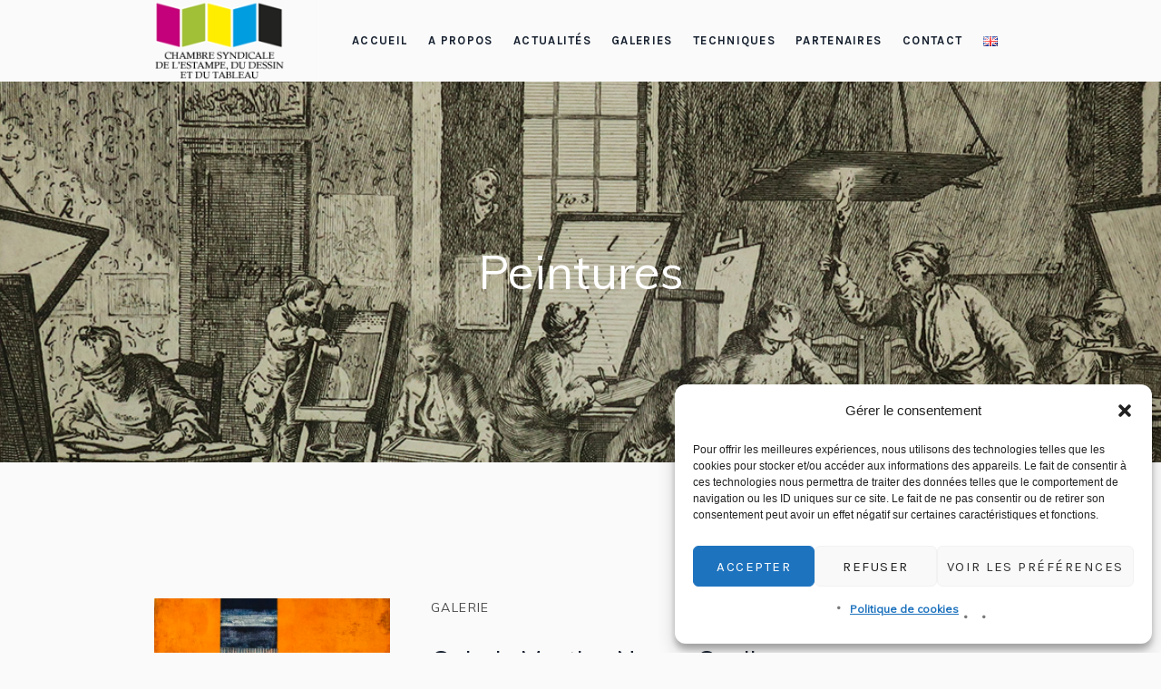

--- FILE ---
content_type: text/html; charset=UTF-8
request_url: https://www.csedt.org/pj-tags/peintures-fr/
body_size: 19420
content:
<!DOCTYPE html>
<html lang="fr-FR" class="cmsmasters_html">
<head>
<meta charset="UTF-8" />
<meta name="viewport" content="width=device-width, initial-scale=1, maximum-scale=1" />
<meta name="format-detection" content="telephone=no" />
<link rel="profile" href="//gmpg.org/xfn/11" />
<link rel="pingback" href="https://www.csedt.org/xmlrpc.php" />
<meta name='robots' content='index, follow, max-image-preview:large, max-snippet:-1, max-video-preview:-1' />
<link rel="alternate" href="https://www.csedt.org/pj-tags/peintures-fr/" hreflang="fr" />
<link rel="alternate" href="https://www.csedt.org/en/pj-tags/paintings/" hreflang="en" />

	<!-- This site is optimized with the Yoast SEO plugin v26.8 - https://yoast.com/product/yoast-seo-wordpress/ -->
	<title>Archives des Peintures - CSEDT</title>
	<link rel="canonical" href="https://www.csedt.org/pj-tags/peintures-fr/" />
	<meta property="og:locale" content="fr_FR" />
	<meta property="og:locale:alternate" content="en_GB" />
	<meta property="og:type" content="article" />
	<meta property="og:title" content="Archives des Peintures - CSEDT" />
	<meta property="og:url" content="https://www.csedt.org/pj-tags/peintures-fr/" />
	<meta property="og:site_name" content="CSEDT" />
	<meta name="twitter:card" content="summary_large_image" />
	<meta name="twitter:site" content="@csedt_galeries" />
	<script type="application/ld+json" class="yoast-schema-graph">{"@context":"https://schema.org","@graph":[{"@type":"CollectionPage","@id":"https://www.csedt.org/pj-tags/peintures-fr/","url":"https://www.csedt.org/pj-tags/peintures-fr/","name":"Archives des Peintures - CSEDT","isPartOf":{"@id":"https://www.csedt.org/#website"},"primaryImageOfPage":{"@id":"https://www.csedt.org/pj-tags/peintures-fr/#primaryimage"},"image":{"@id":"https://www.csedt.org/pj-tags/peintures-fr/#primaryimage"},"thumbnailUrl":"https://www.csedt.org/wp-content/uploads/2021/11/IMG_1788-LeBalp.jpg","breadcrumb":{"@id":"https://www.csedt.org/pj-tags/peintures-fr/#breadcrumb"},"inLanguage":"fr-FR"},{"@type":"ImageObject","inLanguage":"fr-FR","@id":"https://www.csedt.org/pj-tags/peintures-fr/#primaryimage","url":"https://www.csedt.org/wp-content/uploads/2021/11/IMG_1788-LeBalp.jpg","contentUrl":"https://www.csedt.org/wp-content/uploads/2021/11/IMG_1788-LeBalp.jpg","width":1060,"height":1089},{"@type":"BreadcrumbList","@id":"https://www.csedt.org/pj-tags/peintures-fr/#breadcrumb","itemListElement":[{"@type":"ListItem","position":1,"name":"Home","item":"https://www.csedt.org/"},{"@type":"ListItem","position":2,"name":"Peintures"}]},{"@type":"WebSite","@id":"https://www.csedt.org/#website","url":"https://www.csedt.org/","name":"CSEDT","description":"Chambre Syndicale de l&#039;Estampe, du Dessin et du Tableau","publisher":{"@id":"https://www.csedt.org/#organization"},"potentialAction":[{"@type":"SearchAction","target":{"@type":"EntryPoint","urlTemplate":"https://www.csedt.org/?s={search_term_string}"},"query-input":{"@type":"PropertyValueSpecification","valueRequired":true,"valueName":"search_term_string"}}],"inLanguage":"fr-FR"},{"@type":"Organization","@id":"https://www.csedt.org/#organization","name":"La Chambre Syndicale de l’Estampe, du Dessin et du Tableau","url":"https://www.csedt.org/","logo":{"@type":"ImageObject","inLanguage":"fr-FR","@id":"https://www.csedt.org/#/schema/logo/image/","url":"https://www.csedt.org/wp-content/uploads/2018/10/logo_web_180.png","contentUrl":"https://www.csedt.org/wp-content/uploads/2018/10/logo_web_180.png","width":180,"height":104,"caption":"La Chambre Syndicale de l’Estampe, du Dessin et du Tableau"},"image":{"@id":"https://www.csedt.org/#/schema/logo/image/"},"sameAs":["https://www.facebook.com/csedt/","https://x.com/csedt_galeries","https://www.instagram.com/csedt/","https://www.linkedin.com/company/csedt/"]}]}</script>
	<!-- / Yoast SEO plugin. -->


<link rel='dns-prefetch' href='//maps.googleapis.com' />
<link rel='dns-prefetch' href='//fonts.googleapis.com' />
<link rel="alternate" type="application/rss+xml" title="CSEDT &raquo; Flux" href="https://www.csedt.org/feed/" />
<link rel="alternate" type="application/rss+xml" title="CSEDT &raquo; Flux des commentaires" href="https://www.csedt.org/comments/feed/" />
<link rel="alternate" type="application/rss+xml" title="Flux pour CSEDT &raquo; Peintures Project Tag" href="https://www.csedt.org/pj-tags/peintures-fr/feed/" />
<style id='wp-img-auto-sizes-contain-inline-css' type='text/css'>
img:is([sizes=auto i],[sizes^="auto," i]){contain-intrinsic-size:3000px 1500px}
/*# sourceURL=wp-img-auto-sizes-contain-inline-css */
</style>
<link rel='stylesheet' id='layerslider-css' href='https://www.csedt.org/wp-content/plugins/LayerSlider/assets/static/layerslider/css/layerslider.css?ver=6.11.7' type='text/css' media='all' />
<link rel='stylesheet' id='ls-google-fonts-css' href='https://fonts.googleapis.com/css?family=Karla:regular%7CPrata:regular&#038;subset=latin%2Clatin-ext' type='text/css' media='all' />
<style id='wp-emoji-styles-inline-css' type='text/css'>

	img.wp-smiley, img.emoji {
		display: inline !important;
		border: none !important;
		box-shadow: none !important;
		height: 1em !important;
		width: 1em !important;
		margin: 0 0.07em !important;
		vertical-align: -0.1em !important;
		background: none !important;
		padding: 0 !important;
	}
/*# sourceURL=wp-emoji-styles-inline-css */
</style>
<style id='wp-block-library-inline-css' type='text/css'>
:root{--wp-block-synced-color:#7a00df;--wp-block-synced-color--rgb:122,0,223;--wp-bound-block-color:var(--wp-block-synced-color);--wp-editor-canvas-background:#ddd;--wp-admin-theme-color:#007cba;--wp-admin-theme-color--rgb:0,124,186;--wp-admin-theme-color-darker-10:#006ba1;--wp-admin-theme-color-darker-10--rgb:0,107,160.5;--wp-admin-theme-color-darker-20:#005a87;--wp-admin-theme-color-darker-20--rgb:0,90,135;--wp-admin-border-width-focus:2px}@media (min-resolution:192dpi){:root{--wp-admin-border-width-focus:1.5px}}.wp-element-button{cursor:pointer}:root .has-very-light-gray-background-color{background-color:#eee}:root .has-very-dark-gray-background-color{background-color:#313131}:root .has-very-light-gray-color{color:#eee}:root .has-very-dark-gray-color{color:#313131}:root .has-vivid-green-cyan-to-vivid-cyan-blue-gradient-background{background:linear-gradient(135deg,#00d084,#0693e3)}:root .has-purple-crush-gradient-background{background:linear-gradient(135deg,#34e2e4,#4721fb 50%,#ab1dfe)}:root .has-hazy-dawn-gradient-background{background:linear-gradient(135deg,#faaca8,#dad0ec)}:root .has-subdued-olive-gradient-background{background:linear-gradient(135deg,#fafae1,#67a671)}:root .has-atomic-cream-gradient-background{background:linear-gradient(135deg,#fdd79a,#004a59)}:root .has-nightshade-gradient-background{background:linear-gradient(135deg,#330968,#31cdcf)}:root .has-midnight-gradient-background{background:linear-gradient(135deg,#020381,#2874fc)}:root{--wp--preset--font-size--normal:16px;--wp--preset--font-size--huge:42px}.has-regular-font-size{font-size:1em}.has-larger-font-size{font-size:2.625em}.has-normal-font-size{font-size:var(--wp--preset--font-size--normal)}.has-huge-font-size{font-size:var(--wp--preset--font-size--huge)}.has-text-align-center{text-align:center}.has-text-align-left{text-align:left}.has-text-align-right{text-align:right}.has-fit-text{white-space:nowrap!important}#end-resizable-editor-section{display:none}.aligncenter{clear:both}.items-justified-left{justify-content:flex-start}.items-justified-center{justify-content:center}.items-justified-right{justify-content:flex-end}.items-justified-space-between{justify-content:space-between}.screen-reader-text{border:0;clip-path:inset(50%);height:1px;margin:-1px;overflow:hidden;padding:0;position:absolute;width:1px;word-wrap:normal!important}.screen-reader-text:focus{background-color:#ddd;clip-path:none;color:#444;display:block;font-size:1em;height:auto;left:5px;line-height:normal;padding:15px 23px 14px;text-decoration:none;top:5px;width:auto;z-index:100000}html :where(.has-border-color){border-style:solid}html :where([style*=border-top-color]){border-top-style:solid}html :where([style*=border-right-color]){border-right-style:solid}html :where([style*=border-bottom-color]){border-bottom-style:solid}html :where([style*=border-left-color]){border-left-style:solid}html :where([style*=border-width]){border-style:solid}html :where([style*=border-top-width]){border-top-style:solid}html :where([style*=border-right-width]){border-right-style:solid}html :where([style*=border-bottom-width]){border-bottom-style:solid}html :where([style*=border-left-width]){border-left-style:solid}html :where(img[class*=wp-image-]){height:auto;max-width:100%}:where(figure){margin:0 0 1em}html :where(.is-position-sticky){--wp-admin--admin-bar--position-offset:var(--wp-admin--admin-bar--height,0px)}@media screen and (max-width:600px){html :where(.is-position-sticky){--wp-admin--admin-bar--position-offset:0px}}

/*# sourceURL=wp-block-library-inline-css */
</style><style id='global-styles-inline-css' type='text/css'>
:root{--wp--preset--aspect-ratio--square: 1;--wp--preset--aspect-ratio--4-3: 4/3;--wp--preset--aspect-ratio--3-4: 3/4;--wp--preset--aspect-ratio--3-2: 3/2;--wp--preset--aspect-ratio--2-3: 2/3;--wp--preset--aspect-ratio--16-9: 16/9;--wp--preset--aspect-ratio--9-16: 9/16;--wp--preset--color--black: #000000;--wp--preset--color--cyan-bluish-gray: #abb8c3;--wp--preset--color--white: #ffffff;--wp--preset--color--pale-pink: #f78da7;--wp--preset--color--vivid-red: #cf2e2e;--wp--preset--color--luminous-vivid-orange: #ff6900;--wp--preset--color--luminous-vivid-amber: #fcb900;--wp--preset--color--light-green-cyan: #7bdcb5;--wp--preset--color--vivid-green-cyan: #00d084;--wp--preset--color--pale-cyan-blue: #8ed1fc;--wp--preset--color--vivid-cyan-blue: #0693e3;--wp--preset--color--vivid-purple: #9b51e0;--wp--preset--color--color-1: #000000;--wp--preset--color--color-2: #ffffff;--wp--preset--color--color-3: #797979;--wp--preset--color--color-4: #4c4c4c;--wp--preset--color--color-5: #787b80;--wp--preset--color--color-6: #16202f;--wp--preset--color--color-7: #fafafa;--wp--preset--color--color-8: #d8dadc;--wp--preset--gradient--vivid-cyan-blue-to-vivid-purple: linear-gradient(135deg,rgb(6,147,227) 0%,rgb(155,81,224) 100%);--wp--preset--gradient--light-green-cyan-to-vivid-green-cyan: linear-gradient(135deg,rgb(122,220,180) 0%,rgb(0,208,130) 100%);--wp--preset--gradient--luminous-vivid-amber-to-luminous-vivid-orange: linear-gradient(135deg,rgb(252,185,0) 0%,rgb(255,105,0) 100%);--wp--preset--gradient--luminous-vivid-orange-to-vivid-red: linear-gradient(135deg,rgb(255,105,0) 0%,rgb(207,46,46) 100%);--wp--preset--gradient--very-light-gray-to-cyan-bluish-gray: linear-gradient(135deg,rgb(238,238,238) 0%,rgb(169,184,195) 100%);--wp--preset--gradient--cool-to-warm-spectrum: linear-gradient(135deg,rgb(74,234,220) 0%,rgb(151,120,209) 20%,rgb(207,42,186) 40%,rgb(238,44,130) 60%,rgb(251,105,98) 80%,rgb(254,248,76) 100%);--wp--preset--gradient--blush-light-purple: linear-gradient(135deg,rgb(255,206,236) 0%,rgb(152,150,240) 100%);--wp--preset--gradient--blush-bordeaux: linear-gradient(135deg,rgb(254,205,165) 0%,rgb(254,45,45) 50%,rgb(107,0,62) 100%);--wp--preset--gradient--luminous-dusk: linear-gradient(135deg,rgb(255,203,112) 0%,rgb(199,81,192) 50%,rgb(65,88,208) 100%);--wp--preset--gradient--pale-ocean: linear-gradient(135deg,rgb(255,245,203) 0%,rgb(182,227,212) 50%,rgb(51,167,181) 100%);--wp--preset--gradient--electric-grass: linear-gradient(135deg,rgb(202,248,128) 0%,rgb(113,206,126) 100%);--wp--preset--gradient--midnight: linear-gradient(135deg,rgb(2,3,129) 0%,rgb(40,116,252) 100%);--wp--preset--font-size--small: 13px;--wp--preset--font-size--medium: 20px;--wp--preset--font-size--large: 36px;--wp--preset--font-size--x-large: 42px;--wp--preset--spacing--20: 0.44rem;--wp--preset--spacing--30: 0.67rem;--wp--preset--spacing--40: 1rem;--wp--preset--spacing--50: 1.5rem;--wp--preset--spacing--60: 2.25rem;--wp--preset--spacing--70: 3.38rem;--wp--preset--spacing--80: 5.06rem;--wp--preset--shadow--natural: 6px 6px 9px rgba(0, 0, 0, 0.2);--wp--preset--shadow--deep: 12px 12px 50px rgba(0, 0, 0, 0.4);--wp--preset--shadow--sharp: 6px 6px 0px rgba(0, 0, 0, 0.2);--wp--preset--shadow--outlined: 6px 6px 0px -3px rgb(255, 255, 255), 6px 6px rgb(0, 0, 0);--wp--preset--shadow--crisp: 6px 6px 0px rgb(0, 0, 0);}:where(.is-layout-flex){gap: 0.5em;}:where(.is-layout-grid){gap: 0.5em;}body .is-layout-flex{display: flex;}.is-layout-flex{flex-wrap: wrap;align-items: center;}.is-layout-flex > :is(*, div){margin: 0;}body .is-layout-grid{display: grid;}.is-layout-grid > :is(*, div){margin: 0;}:where(.wp-block-columns.is-layout-flex){gap: 2em;}:where(.wp-block-columns.is-layout-grid){gap: 2em;}:where(.wp-block-post-template.is-layout-flex){gap: 1.25em;}:where(.wp-block-post-template.is-layout-grid){gap: 1.25em;}.has-black-color{color: var(--wp--preset--color--black) !important;}.has-cyan-bluish-gray-color{color: var(--wp--preset--color--cyan-bluish-gray) !important;}.has-white-color{color: var(--wp--preset--color--white) !important;}.has-pale-pink-color{color: var(--wp--preset--color--pale-pink) !important;}.has-vivid-red-color{color: var(--wp--preset--color--vivid-red) !important;}.has-luminous-vivid-orange-color{color: var(--wp--preset--color--luminous-vivid-orange) !important;}.has-luminous-vivid-amber-color{color: var(--wp--preset--color--luminous-vivid-amber) !important;}.has-light-green-cyan-color{color: var(--wp--preset--color--light-green-cyan) !important;}.has-vivid-green-cyan-color{color: var(--wp--preset--color--vivid-green-cyan) !important;}.has-pale-cyan-blue-color{color: var(--wp--preset--color--pale-cyan-blue) !important;}.has-vivid-cyan-blue-color{color: var(--wp--preset--color--vivid-cyan-blue) !important;}.has-vivid-purple-color{color: var(--wp--preset--color--vivid-purple) !important;}.has-black-background-color{background-color: var(--wp--preset--color--black) !important;}.has-cyan-bluish-gray-background-color{background-color: var(--wp--preset--color--cyan-bluish-gray) !important;}.has-white-background-color{background-color: var(--wp--preset--color--white) !important;}.has-pale-pink-background-color{background-color: var(--wp--preset--color--pale-pink) !important;}.has-vivid-red-background-color{background-color: var(--wp--preset--color--vivid-red) !important;}.has-luminous-vivid-orange-background-color{background-color: var(--wp--preset--color--luminous-vivid-orange) !important;}.has-luminous-vivid-amber-background-color{background-color: var(--wp--preset--color--luminous-vivid-amber) !important;}.has-light-green-cyan-background-color{background-color: var(--wp--preset--color--light-green-cyan) !important;}.has-vivid-green-cyan-background-color{background-color: var(--wp--preset--color--vivid-green-cyan) !important;}.has-pale-cyan-blue-background-color{background-color: var(--wp--preset--color--pale-cyan-blue) !important;}.has-vivid-cyan-blue-background-color{background-color: var(--wp--preset--color--vivid-cyan-blue) !important;}.has-vivid-purple-background-color{background-color: var(--wp--preset--color--vivid-purple) !important;}.has-black-border-color{border-color: var(--wp--preset--color--black) !important;}.has-cyan-bluish-gray-border-color{border-color: var(--wp--preset--color--cyan-bluish-gray) !important;}.has-white-border-color{border-color: var(--wp--preset--color--white) !important;}.has-pale-pink-border-color{border-color: var(--wp--preset--color--pale-pink) !important;}.has-vivid-red-border-color{border-color: var(--wp--preset--color--vivid-red) !important;}.has-luminous-vivid-orange-border-color{border-color: var(--wp--preset--color--luminous-vivid-orange) !important;}.has-luminous-vivid-amber-border-color{border-color: var(--wp--preset--color--luminous-vivid-amber) !important;}.has-light-green-cyan-border-color{border-color: var(--wp--preset--color--light-green-cyan) !important;}.has-vivid-green-cyan-border-color{border-color: var(--wp--preset--color--vivid-green-cyan) !important;}.has-pale-cyan-blue-border-color{border-color: var(--wp--preset--color--pale-cyan-blue) !important;}.has-vivid-cyan-blue-border-color{border-color: var(--wp--preset--color--vivid-cyan-blue) !important;}.has-vivid-purple-border-color{border-color: var(--wp--preset--color--vivid-purple) !important;}.has-vivid-cyan-blue-to-vivid-purple-gradient-background{background: var(--wp--preset--gradient--vivid-cyan-blue-to-vivid-purple) !important;}.has-light-green-cyan-to-vivid-green-cyan-gradient-background{background: var(--wp--preset--gradient--light-green-cyan-to-vivid-green-cyan) !important;}.has-luminous-vivid-amber-to-luminous-vivid-orange-gradient-background{background: var(--wp--preset--gradient--luminous-vivid-amber-to-luminous-vivid-orange) !important;}.has-luminous-vivid-orange-to-vivid-red-gradient-background{background: var(--wp--preset--gradient--luminous-vivid-orange-to-vivid-red) !important;}.has-very-light-gray-to-cyan-bluish-gray-gradient-background{background: var(--wp--preset--gradient--very-light-gray-to-cyan-bluish-gray) !important;}.has-cool-to-warm-spectrum-gradient-background{background: var(--wp--preset--gradient--cool-to-warm-spectrum) !important;}.has-blush-light-purple-gradient-background{background: var(--wp--preset--gradient--blush-light-purple) !important;}.has-blush-bordeaux-gradient-background{background: var(--wp--preset--gradient--blush-bordeaux) !important;}.has-luminous-dusk-gradient-background{background: var(--wp--preset--gradient--luminous-dusk) !important;}.has-pale-ocean-gradient-background{background: var(--wp--preset--gradient--pale-ocean) !important;}.has-electric-grass-gradient-background{background: var(--wp--preset--gradient--electric-grass) !important;}.has-midnight-gradient-background{background: var(--wp--preset--gradient--midnight) !important;}.has-small-font-size{font-size: var(--wp--preset--font-size--small) !important;}.has-medium-font-size{font-size: var(--wp--preset--font-size--medium) !important;}.has-large-font-size{font-size: var(--wp--preset--font-size--large) !important;}.has-x-large-font-size{font-size: var(--wp--preset--font-size--x-large) !important;}
/*# sourceURL=global-styles-inline-css */
</style>

<style id='classic-theme-styles-inline-css' type='text/css'>
/*! This file is auto-generated */
.wp-block-button__link{color:#fff;background-color:#32373c;border-radius:9999px;box-shadow:none;text-decoration:none;padding:calc(.667em + 2px) calc(1.333em + 2px);font-size:1.125em}.wp-block-file__button{background:#32373c;color:#fff;text-decoration:none}
/*# sourceURL=/wp-includes/css/classic-themes.min.css */
</style>
<link rel='stylesheet' id='contact-form-7-css' href='https://www.csedt.org/wp-content/plugins/contact-form-7/includes/css/styles.css?ver=6.1.4' type='text/css' media='all' />
<link rel='stylesheet' id='modal-window-css' href='https://www.csedt.org/wp-content/plugins/modal-window/public/assets/css/modal.min.css?ver=6.2.3' type='text/css' media='all' />
<link rel='stylesheet' id='cmplz-general-css' href='https://www.csedt.org/wp-content/plugins/complianz-gdpr/assets/css/cookieblocker.min.css?ver=1766003148' type='text/css' media='all' />
<link rel='stylesheet' id='galleria-metropolia-theme-style-css' href='https://www.csedt.org/wp-content/themes/galleria-metropolia/style.css?ver=1.0.0' type='text/css' media='screen, print' />
<link rel='stylesheet' id='galleria-metropolia-style-css' href='https://www.csedt.org/wp-content/themes/galleria-metropolia/theme-framework/theme-style/css/style.css?ver=1.0.0' type='text/css' media='screen, print' />
<style id='galleria-metropolia-style-inline-css' type='text/css'>

	.header_mid .header_mid_inner .logo_wrap {
		width : 145px;
	}

	.header_mid_inner .logo img.logo_retina {
		width : 252px;
	}
	
	.header_mid_scroll .header_mid_inner .logo img.logo_retina {
		width : auto;
	}


			.headline_outer {
				background-image:url(https://www.csedt.org/wp-content/uploads/2018/07/IMG_7772.jpg);
				background-repeat:no-repeat;
				background-attachment:fixed;
				background-size:cover;
			}
			
		.headline_aligner, 
		.cmsmasters_breadcrumbs_aligner {
			min-height:420px;
		}
		

		
		#page .cmsmasters_social_icon_color.cmsmasters_social_icon_1 {
			color:#ffffff;
		}
		
		
		#page .cmsmasters_social_icon_color.cmsmasters_social_icon_1:hover {
			color:#000000;
		}
		
		#page .cmsmasters_social_icon_color.cmsmasters_social_icon_2 {
			color:#ffffff;
		}
		
		
		#page .cmsmasters_social_icon_color.cmsmasters_social_icon_2:hover {
			color:#000000;
		}
		
		#page .cmsmasters_social_icon_color.cmsmasters_social_icon_3 {
			color:#ffffff;
		}
		
		
		#page .cmsmasters_social_icon_color.cmsmasters_social_icon_3:hover {
			color:#000000;
		}

	.header_top {
		height : 38px;
	}
	
	.header_mid {
		height : 90px;
	}
	
	.header_bot {
		height : 90px;
	}
	
	#page.cmsmasters_heading_after_header #middle, 
	#page.cmsmasters_heading_under_header #middle .headline .headline_outer {
		padding-top : 90px;
	}
	
	#page.cmsmasters_heading_after_header.enable_header_top #middle, 
	#page.cmsmasters_heading_under_header.enable_header_top #middle .headline .headline_outer {
		padding-top : 128px;
	}
	
	#page.cmsmasters_heading_after_header.enable_header_bottom #middle, 
	#page.cmsmasters_heading_under_header.enable_header_bottom #middle .headline .headline_outer {
		padding-top : 180px;
	}
	
	#page.cmsmasters_heading_after_header.enable_header_top.enable_header_bottom #middle, 
	#page.cmsmasters_heading_under_header.enable_header_top.enable_header_bottom #middle .headline .headline_outer {
		padding-top : 218px;
	}
	
	@media only screen and (max-width: 1024px) {
		.header_top,
		.header_mid,
		.header_bot {
			height : auto;
		}
		
		.header_mid .header_mid_inner > div {
			height : 90px;
		}
		
		.header_bot .header_bot_inner > div {
			height : 90px;
		}
		
		#page.cmsmasters_heading_after_header #middle, 
		#page.cmsmasters_heading_under_header #middle .headline .headline_outer, 
		#page.cmsmasters_heading_after_header.enable_header_top #middle, 
		#page.cmsmasters_heading_under_header.enable_header_top #middle .headline .headline_outer, 
		#page.cmsmasters_heading_after_header.enable_header_bottom #middle, 
		#page.cmsmasters_heading_under_header.enable_header_bottom #middle .headline .headline_outer, 
		#page.cmsmasters_heading_after_header.enable_header_top.enable_header_bottom #middle, 
		#page.cmsmasters_heading_under_header.enable_header_top.enable_header_bottom #middle .headline .headline_outer {
			padding-top : 0 !important;
		}
	}
	
	@media only screen and (max-width: 768px) {
		.header_mid .header_mid_inner > div, 
		.header_bot .header_bot_inner > div {
			height:auto;
		}
	}
/* -------------------------------

Voir galleria-metropolia-child/style.css

--------------------------------- */
/*# sourceURL=galleria-metropolia-style-inline-css */
</style>
<link rel='stylesheet' id='galleria-metropolia-adaptive-css' href='https://www.csedt.org/wp-content/themes/galleria-metropolia/theme-framework/theme-style/css/adaptive.css?ver=1.0.0' type='text/css' media='screen, print' />
<link rel='stylesheet' id='galleria-metropolia-retina-css' href='https://www.csedt.org/wp-content/themes/galleria-metropolia/theme-framework/theme-style/css/retina.css?ver=1.0.0' type='text/css' media='screen' />
<link rel='stylesheet' id='galleria-metropolia-icons-css' href='https://www.csedt.org/wp-content/themes/galleria-metropolia/css/fontello.css?ver=1.0.0' type='text/css' media='screen' />
<link rel='stylesheet' id='galleria-metropolia-icons-custom-css' href='https://www.csedt.org/wp-content/themes/galleria-metropolia/theme-vars/theme-style/css/fontello-custom.css?ver=1.0.0' type='text/css' media='screen' />
<link rel='stylesheet' id='animate-css' href='https://www.csedt.org/wp-content/themes/galleria-metropolia/css/animate.css?ver=1.0.0' type='text/css' media='screen' />
<link rel='stylesheet' id='ilightbox-css' href='https://www.csedt.org/wp-content/themes/galleria-metropolia/css/ilightbox.css?ver=2.2.0' type='text/css' media='screen' />
<link rel='stylesheet' id='ilightbox-skin-dark-css' href='https://www.csedt.org/wp-content/themes/galleria-metropolia/css/ilightbox-skins/dark-skin.css?ver=2.2.0' type='text/css' media='screen' />
<link rel='stylesheet' id='galleria-metropolia-fonts-schemes-css' href='https://www.csedt.org/wp-content/uploads/cmsmasters_styles/galleria-metropolia.css?ver=1.0.0' type='text/css' media='screen' />
<link rel='stylesheet' id='google-fonts-css' href='//fonts.googleapis.com/css?family=Muli%7CKarla%3A400%2C400i%2C700%2C700i%7CPrata&#038;ver=6.9' type='text/css' media='all' />
<link rel='stylesheet' id='galleria-metropolia-gutenberg-frontend-style-css' href='https://www.csedt.org/wp-content/themes/galleria-metropolia/gutenberg/cmsmasters-framework/theme-style/css/frontend-style.css?ver=1.0.0' type='text/css' media='screen' />
<link rel='stylesheet' id='galleria-metropolia-child-style-css' href='https://www.csedt.org/wp-content/themes/galleria-metropolia-child/style.css?ver=1.0.0' type='text/css' media='screen, print' />
<script type="text/javascript" src="https://www.csedt.org/wp-includes/js/jquery/jquery.min.js?ver=3.7.1" id="jquery-core-js"></script>
<script type="text/javascript" src="https://www.csedt.org/wp-includes/js/jquery/jquery-migrate.min.js?ver=3.4.1" id="jquery-migrate-js"></script>
<script type="text/javascript" id="layerslider-utils-js-extra">
/* <![CDATA[ */
var LS_Meta = {"v":"6.11.7","fixGSAP":"1"};
//# sourceURL=layerslider-utils-js-extra
/* ]]> */
</script>
<script type="text/javascript" src="https://www.csedt.org/wp-content/plugins/LayerSlider/assets/static/layerslider/js/layerslider.utils.js?ver=6.11.7" id="layerslider-utils-js"></script>
<script type="text/javascript" src="https://www.csedt.org/wp-content/plugins/LayerSlider/assets/static/layerslider/js/layerslider.kreaturamedia.jquery.js?ver=6.11.7" id="layerslider-js"></script>
<script type="text/javascript" src="https://www.csedt.org/wp-content/plugins/LayerSlider/assets/static/layerslider/js/layerslider.transitions.js?ver=6.11.7" id="layerslider-transitions-js"></script>
<script type="text/javascript" src="https://www.csedt.org/wp-content/plugins/revslider/public/assets/js/rbtools.min.js?ver=6.5.18" async id="tp-tools-js"></script>
<script type="text/javascript" src="https://www.csedt.org/wp-content/plugins/revslider/public/assets/js/rs6.min.js?ver=6.5.23" async id="revmin-js"></script>
<script type="text/javascript" src="https://www.csedt.org/wp-content/themes/galleria-metropolia/js/debounced-resize.min.js?ver=1.0.0" id="debounced-resize-js"></script>
<script type="text/javascript" src="https://www.csedt.org/wp-content/themes/galleria-metropolia/js/modernizr.min.js?ver=1.0.0" id="modernizr-js"></script>
<script type="text/javascript" src="https://www.csedt.org/wp-content/themes/galleria-metropolia/js/respond.min.js?ver=1.0.0" id="respond-js"></script>
<script type="text/javascript" src="https://www.csedt.org/wp-content/themes/galleria-metropolia/js/jquery.iLightBox.min.js?ver=2.2.0" id="iLightBox-js"></script>
<meta name="generator" content="Powered by LayerSlider 6.11.7 - Multi-Purpose, Responsive, Parallax, Mobile-Friendly Slider Plugin for WordPress." />
<!-- LayerSlider updates and docs at: https://layerslider.kreaturamedia.com -->
<link rel="https://api.w.org/" href="https://www.csedt.org/wp-json/" /><link rel="alternate" title="JSON" type="application/json" href="https://www.csedt.org/wp-json/wp/v2/pj-tags/184" /><link rel="EditURI" type="application/rsd+xml" title="RSD" href="https://www.csedt.org/xmlrpc.php?rsd" />
<meta name="generator" content="WordPress 6.9" />
<!-- CSEDT Bandeau promo -->
<style type="text/css">
 #background-img-container:hover {
  cursor:pointer;
 }
</style>

<!-- Facebook Pixel Code -->
<script>
  !function(f,b,e,v,n,t,s)
  {if(f.fbq)return;n=f.fbq=function(){n.callMethod?
  n.callMethod.apply(n,arguments):n.queue.push(arguments)};
  if(!f._fbq)f._fbq=n;n.push=n;n.loaded=!0;n.version='2.0';
  n.queue=[];t=b.createElement(e);t.async=!0;
  t.src=v;s=b.getElementsByTagName(e)[0];
  s.parentNode.insertBefore(t,s)}(window, document,'script',
  'https://connect.facebook.net/en_US/fbevents.js');
  fbq('init', '756892501487246');
  fbq('track', 'PageView');
</script>
<noscript><img height="1" width="1" style="display:none"
  src="https://www.facebook.com/tr?id=756892501487246&ev=PageView&noscript=1"
/></noscript>
<!-- End Facebook Pixel Code -->

<!-- Yandex validation -->
<meta name="yandex-verification" content="f7bdce4ea0dc684b" />

<!-- Bing validation -->
<meta name="msvalidate.01" content="E1F8B27D91D8DCAEFFC568CA1E1D6B72" />

<!-- Global site tag (gtag.js) - Google Analytics -->
<script async src="https://www.googletagmanager.com/gtag/js?id=UA-205860-39"></script>
<script>
  window.dataLayer = window.dataLayer || [];
  function gtag(){dataLayer.push(arguments);}
  gtag('js', new Date());

  gtag('config', 'UA-205860-39');
</script>			<style>.cmplz-hidden {
					display: none !important;
				}</style><meta name="generator" content="Powered by Slider Revolution 6.5.23 - responsive, Mobile-Friendly Slider Plugin for WordPress with comfortable drag and drop interface." />
<link rel="icon" href="https://www.csedt.org/wp-content/uploads/2020/01/cropped-icone-logo-CSEDT-32x32.png" sizes="32x32" />
<link rel="icon" href="https://www.csedt.org/wp-content/uploads/2020/01/cropped-icone-logo-CSEDT-192x192.png" sizes="192x192" />
<link rel="apple-touch-icon" href="https://www.csedt.org/wp-content/uploads/2020/01/cropped-icone-logo-CSEDT-180x180.png" />
<meta name="msapplication-TileImage" content="https://www.csedt.org/wp-content/uploads/2020/01/cropped-icone-logo-CSEDT-270x270.png" />
<script>function setREVStartSize(e){
			//window.requestAnimationFrame(function() {
				window.RSIW = window.RSIW===undefined ? window.innerWidth : window.RSIW;
				window.RSIH = window.RSIH===undefined ? window.innerHeight : window.RSIH;
				try {
					var pw = document.getElementById(e.c).parentNode.offsetWidth,
						newh;
					pw = pw===0 || isNaN(pw) || (e.l=="fullwidth" || e.layout=="fullwidth") ? window.RSIW : pw;
					e.tabw = e.tabw===undefined ? 0 : parseInt(e.tabw);
					e.thumbw = e.thumbw===undefined ? 0 : parseInt(e.thumbw);
					e.tabh = e.tabh===undefined ? 0 : parseInt(e.tabh);
					e.thumbh = e.thumbh===undefined ? 0 : parseInt(e.thumbh);
					e.tabhide = e.tabhide===undefined ? 0 : parseInt(e.tabhide);
					e.thumbhide = e.thumbhide===undefined ? 0 : parseInt(e.thumbhide);
					e.mh = e.mh===undefined || e.mh=="" || e.mh==="auto" ? 0 : parseInt(e.mh,0);
					if(e.layout==="fullscreen" || e.l==="fullscreen")
						newh = Math.max(e.mh,window.RSIH);
					else{
						e.gw = Array.isArray(e.gw) ? e.gw : [e.gw];
						for (var i in e.rl) if (e.gw[i]===undefined || e.gw[i]===0) e.gw[i] = e.gw[i-1];
						e.gh = e.el===undefined || e.el==="" || (Array.isArray(e.el) && e.el.length==0)? e.gh : e.el;
						e.gh = Array.isArray(e.gh) ? e.gh : [e.gh];
						for (var i in e.rl) if (e.gh[i]===undefined || e.gh[i]===0) e.gh[i] = e.gh[i-1];
											
						var nl = new Array(e.rl.length),
							ix = 0,
							sl;
						e.tabw = e.tabhide>=pw ? 0 : e.tabw;
						e.thumbw = e.thumbhide>=pw ? 0 : e.thumbw;
						e.tabh = e.tabhide>=pw ? 0 : e.tabh;
						e.thumbh = e.thumbhide>=pw ? 0 : e.thumbh;
						for (var i in e.rl) nl[i] = e.rl[i]<window.RSIW ? 0 : e.rl[i];
						sl = nl[0];
						for (var i in nl) if (sl>nl[i] && nl[i]>0) { sl = nl[i]; ix=i;}
						var m = pw>(e.gw[ix]+e.tabw+e.thumbw) ? 1 : (pw-(e.tabw+e.thumbw)) / (e.gw[ix]);
						newh =  (e.gh[ix] * m) + (e.tabh + e.thumbh);
					}
					var el = document.getElementById(e.c);
					if (el!==null && el) el.style.height = newh+"px";
					el = document.getElementById(e.c+"_wrapper");
					if (el!==null && el) {
						el.style.height = newh+"px";
						el.style.display = "block";
					}
				} catch(e){
					console.log("Failure at Presize of Slider:" + e)
				}
			//});
		  };</script>
		<style type="text/css" id="wp-custom-css">
			

.csedt-event{
	text-align:center;
}

.csedt-event h2{
	text-transform:uppercase;
	font-weight:bolder;
}

.csedt-event-left-container, .csedt-event-left-container h2 {
	color:#a2c037;
	margin-bottom:40px;
}


.csedt-event-left-container{
	min-height:270px;
}


.csedt-event-right-container, .csedt-event-right-container h2{
	color:#fff200;
}

.csedt-event-right-container h2{
	margin:45px 0 45px 0;
}

.csedt-date-event-container{
	font-size:1.7rem;
	line-height:120%;
	font-weight:bold;
	letter-spacing:1px;
}

.csedt-event-left-container > .csedt-date-event-container{
	margin:70px 0 70px 0;
}

#csedt-time-counter{
  text-align: center;
  font-size: 38px;
  margin: 35px 0 35px 0;
	font-weight:bold;
	color:#fff200;
}

#csedt-time-counter span{
	text-transform:uppercase;
	font-size:15px;
	font-weight:normal;
	color:#333
}	

#mailpoet_form_5{
	padding-top:30px;
}		</style>
		<link rel='stylesheet' id='rs-plugin-settings-css' href='https://www.csedt.org/wp-content/plugins/revslider/public/assets/css/rs6.css?ver=6.5.23' type='text/css' media='all' />
<style id='rs-plugin-settings-inline-css' type='text/css'>
#rs-demo-id {}
/*# sourceURL=rs-plugin-settings-inline-css */
</style>
</head>
<body data-rsssl=1 class="archive tax-pj-tags term-peintures-fr term-184 wp-theme-galleria-metropolia wp-child-theme-galleria-metropolia-child">


<!-- Start Page -->
<div id="page" class="chrome_only cmsmasters_liquid fixed_header cmsmasters_heading_after_header hfeed site">

<!-- Start Main -->
<div id="main">


<!-- Start Header -->
<header id="header">
	<div class="header_mid" data-height="90"><div class="header_mid_outer"><div class="header_mid_inner"><div class="logo_wrap"><a href="https://www.csedt.org/" title="CSEDT" class="logo">
	<img src="https://www.csedt.org/wp-content/uploads/2019/06/web_correct_160.png" alt="CSEDT" /><img class="logo_retina" src="https://www.csedt.org/wp-content/uploads/2018/09/logo-CSEDT.png" alt="CSEDT" width="252" height="212" /></a>
</div><div class="header_mid_inner_cont"><div class="resp_mid_nav_wrap"><div class="resp_mid_nav_outer"><a class="responsive_nav resp_mid_nav cmsmasters_theme_icon_resp_nav" href="javascript:void(0)"></a></div></div></div><!-- Start Navigation --><div class="mid_nav_wrap"><nav><div class="menu-main-menu-container"><ul id="navigation" class="mid_nav navigation"><li id="menu-item-26230" class="menu-item menu-item-type-post_type menu-item-object-page menu-item-26230 menu-item-depth-0"><a href="https://www.csedt.org/accueil-salon-estampes/"><span class="nav_item_wrap"><span class="nav_title">Accueil</span></span></a></li>
<li id="menu-item-14824" class="menu-item menu-item-type-custom menu-item-object-custom menu-item-has-children menu-item-14824 menu-item-depth-0"><a><span class="nav_item_wrap"><span class="nav_title">A Propos</span></span></a>
<ul class="sub-menu">
	<li id="menu-item-14954" class="menu-item menu-item-type-post_type menu-item-object-page menu-item-14954 menu-item-depth-1"><a href="https://www.csedt.org/presentation/"><span class="nav_item_wrap"><span class="nav_title">Présentation</span></span></a>	</li>
	<li id="menu-item-14949" class="menu-item menu-item-type-post_type menu-item-object-page menu-item-14949 menu-item-depth-1"><a href="https://www.csedt.org/statuts-csedt/"><span class="nav_item_wrap"><span class="nav_title">Statuts</span></span></a>	</li>
	<li id="menu-item-14953" class="menu-item menu-item-type-post_type menu-item-object-page menu-item-14953 menu-item-depth-1"><a href="https://www.csedt.org/csedt-missions/"><span class="nav_item_wrap"><span class="nav_title">Missions</span></span></a>	</li>
	<li id="menu-item-14952" class="menu-item menu-item-type-post_type menu-item-object-page menu-item-14952 menu-item-depth-1"><a href="https://www.csedt.org/deontologie/"><span class="nav_item_wrap"><span class="nav_title">Déontologie</span></span></a>	</li>
	<li id="menu-item-14948" class="menu-item menu-item-type-post_type menu-item-object-page menu-item-14948 menu-item-depth-1"><a href="https://www.csedt.org/devenir-membre/"><span class="nav_item_wrap"><span class="nav_title">Devenir Membre</span></span></a>	</li>
</ul>
</li>
<li id="menu-item-20229" class="menu-item menu-item-type-post_type menu-item-object-page menu-item-20229 menu-item-depth-0"><a href="https://www.csedt.org/actualites-des-galeries/"><span class="nav_item_wrap"><span class="nav_title">Actualités</span></span></a></li>
<li id="menu-item-15065" class="menu-item menu-item-type-post_type menu-item-object-page menu-item-15065 menu-item-depth-0"><a href="https://www.csedt.org/galeries-estampes-dessins-tableaux-experts/"><span class="nav_item_wrap"><span class="nav_title">Galeries</span></span></a></li>
<li id="menu-item-14947" class="menu-item menu-item-type-post_type menu-item-object-page menu-item-14947 menu-item-depth-0"><a href="https://www.csedt.org/techniques/"><span class="nav_item_wrap"><span class="nav_title">Techniques</span></span></a></li>
<li id="menu-item-14946" class="menu-item menu-item-type-post_type menu-item-object-page menu-item-14946 menu-item-depth-0"><a href="https://www.csedt.org/partenaires/"><span class="nav_item_wrap"><span class="nav_title">Partenaires</span></span></a></li>
<li id="menu-item-15626" class="menu-item menu-item-type-post_type menu-item-object-page menu-item-15626 menu-item-depth-0"><a href="https://www.csedt.org/contact/"><span class="nav_item_wrap"><span class="nav_title">Contact</span></span></a></li>
<li id="menu-item-17078-en" class="lang-item lang-item-115 lang-item-en lang-item-first menu-item menu-item-type-custom menu-item-object-custom menu-item-17078-en menu-item-depth-0"><a href="https://www.csedt.org/en/pj-tags/paintings/" hreflang="en-GB" lang="en-GB"><span class="nav_item_wrap"><span class="nav_title"><img src="[data-uri]" alt="English" width="16" height="11" style="width: 16px; height: 11px;" /></span></span></a></li>
</ul></div></nav></div><!-- Finish Navigation --></div></div></div></header>
<!-- Finish Header -->


<!-- Start Middle -->
<div id="middle">
<div class="headline cmsmasters_color_scheme_default">
				<div class="headline_outer">
					<div class="headline_color"></div><div class="headline_inner align_center">
					<div class="headline_aligner"></div><div class="headline_text"><h1 class="entry-title"><span>Peintures</span></h1></div></div></div></div><div class="middle_inner">
<div class="content_wrap fullwidth">

<!-- Start Content -->
<div class="middle_content entry"><div class="cmsmasters_archive">
<article id="post-21755" class="cmsmasters_archive_type post-21755 project type-project status-publish format-standard has-post-thumbnail hentry pj-categs-galerie-fr pj-tags-estampes-contemporaines pj-tags-peintures-fr pj-tags-sculptures-fr">
	<div class="cmsmasters_archive_item_img_wrap"><figure class="cmsmasters_img_wrap"><a href="https://www.csedt.org/project/galerie-martine-namy-caulier/" title="Galerie Martine Namy-Caulier" class="cmsmasters_img_link preloader"><img width="580" height="580" src="https://www.csedt.org/wp-content/uploads/2021/11/IMG_1788-LeBalp-580x580.jpg" class="full-width wp-post-image" alt="Galerie Martine Namy-Caulier" title="IMG_1788-LeBalp" decoding="async" fetchpriority="high" srcset="https://www.csedt.org/wp-content/uploads/2021/11/IMG_1788-LeBalp-580x580.jpg 580w, https://www.csedt.org/wp-content/uploads/2021/11/IMG_1788-LeBalp-150x150.jpg 150w, https://www.csedt.org/wp-content/uploads/2021/11/IMG_1788-LeBalp-180x180.jpg 180w" sizes="(max-width: 580px) 100vw, 580px" /></a></figure></div>	<div class="cmsmasters_archive_item_cont_wrap">
		<div class="cmsmasters_archive_item_info entry-meta"><span class="cmsmasters_archive_item_type">Project</span><span class="cmsmasters_archive_item_category"><a href="https://www.csedt.org/pj-categs/galerie-fr/" class="cmsmasters_cat_color cmsmasters_cat_131" rel="category tag">Galerie</a></span></div>			<header class="cmsmasters_archive_item_header entry-header">
				<h2 class="cmsmasters_archive_item_title entry-title">
					<a href="https://www.csedt.org/project/galerie-martine-namy-caulier/">
						Galerie Martine Namy-Caulier					</a>
				</h2>
			</header>
			<div class="cmsmasters_archive_item_content entry-content">
<p>36, rue des Saints-Pères, 75007 Paris<br />
Vente et édition d'estampes contemporaines, peintures et sculptures</p>
</div>
<footer class="cmsmasters_archive_item_date_wrap entry-meta"></footer>	</div>
</article><article id="post-20991" class="cmsmasters_archive_type post-20991 project type-project status-publish format-standard has-post-thumbnail hentry pj-categs-galerie-fr pj-tags-contemporain-fr pj-tags-dessins-fr pj-tags-ecoles-bretonnes pj-tags-estampes-fr pj-tags-moderne-fr pj-tags-peintures-fr pj-tags-pont-aven">
	<div class="cmsmasters_archive_item_img_wrap"><figure class="cmsmasters_img_wrap"><a href="https://www.csedt.org/project/galerie-stephane-brugal/" title="Galerie Stéphane Brugal" class="cmsmasters_img_link preloader"><img width="580" height="580" src="https://www.csedt.org/wp-content/uploads/2021/11/Brugal_Caudwell-la-jeune-bretonne-copie-580x580.jpg" class="full-width wp-post-image" alt="Galerie Stéphane Brugal" title="Brugal_Caudwell-la-jeune-bretonne - copie" decoding="async" srcset="https://www.csedt.org/wp-content/uploads/2021/11/Brugal_Caudwell-la-jeune-bretonne-copie-580x580.jpg 580w, https://www.csedt.org/wp-content/uploads/2021/11/Brugal_Caudwell-la-jeune-bretonne-copie-150x150.jpg 150w, https://www.csedt.org/wp-content/uploads/2021/11/Brugal_Caudwell-la-jeune-bretonne-copie-180x180.jpg 180w" sizes="(max-width: 580px) 100vw, 580px" /></a></figure></div>	<div class="cmsmasters_archive_item_cont_wrap">
		<div class="cmsmasters_archive_item_info entry-meta"><span class="cmsmasters_archive_item_type">Project</span><span class="cmsmasters_archive_item_category"><a href="https://www.csedt.org/pj-categs/galerie-fr/" class="cmsmasters_cat_color cmsmasters_cat_131" rel="category tag">Galerie</a></span></div>			<header class="cmsmasters_archive_item_header entry-header">
				<h2 class="cmsmasters_archive_item_title entry-title">
					<a href="https://www.csedt.org/project/galerie-stephane-brugal/">
						Galerie Stéphane Brugal					</a>
				</h2>
			</header>
			<div class="cmsmasters_archive_item_content entry-content">
<p>12 rue Burdeau, 29120 Pont L'Abbé<br />
Spécialisée dans les arts graphiques des années 1880 à nos jours et écoles bretonnes.</p>
</div>
<footer class="cmsmasters_archive_item_date_wrap entry-meta"></footer>	</div>
</article><article id="post-16476" class="cmsmasters_archive_type post-16476 project type-project status-publish format-standard has-post-thumbnail hentry pj-categs-galerie-fr pj-tags-art-contemporain pj-tags-contemporain-fr pj-tags-dessin-fr pj-tags-dessins-contemporains pj-tags-estampes-contemporaines pj-tags-gravures-fr pj-tags-gravures-contemporaines pj-tags-peintures-fr pj-tags-peintures-contemporaines pj-tags-photographie pj-tags-sculptures-fr">
	<div class="cmsmasters_archive_item_img_wrap"><figure class="cmsmasters_img_wrap"><a href="https://www.csedt.org/project/galerie-nathalie-bereau-art-contemporain/" title="Galerie Nathalie Béreau" class="cmsmasters_img_link preloader"><img width="580" height="580" src="https://www.csedt.org/wp-content/uploads/2019/01/Charras_surprises_1-580x580.jpg" class="full-width wp-post-image" alt="Galerie Nathalie Béreau" title="Charras_surprises_1" decoding="async" srcset="https://www.csedt.org/wp-content/uploads/2019/01/Charras_surprises_1-580x580.jpg 580w, https://www.csedt.org/wp-content/uploads/2019/01/Charras_surprises_1-150x150.jpg 150w, https://www.csedt.org/wp-content/uploads/2019/01/Charras_surprises_1-180x180.jpg 180w" sizes="(max-width: 580px) 100vw, 580px" /></a></figure></div>	<div class="cmsmasters_archive_item_cont_wrap">
		<div class="cmsmasters_archive_item_info entry-meta"><span class="cmsmasters_archive_item_type">Project</span><span class="cmsmasters_archive_item_category"><a href="https://www.csedt.org/pj-categs/galerie-fr/" class="cmsmasters_cat_color cmsmasters_cat_131" rel="category tag">Galerie</a></span></div>			<header class="cmsmasters_archive_item_header entry-header">
				<h2 class="cmsmasters_archive_item_title entry-title">
					<a href="https://www.csedt.org/project/galerie-nathalie-bereau-art-contemporain/">
						Galerie Nathalie Béreau					</a>
				</h2>
			</header>
			<div class="cmsmasters_archive_item_content entry-content">
<p>Galerie nomade depuis 2004. Expositions et sur RdV<br />
Art contemporain, avec un focus sur la gravure</p>
</div>
<footer class="cmsmasters_archive_item_date_wrap entry-meta"></footer>	</div>
</article><article id="post-16423" class="cmsmasters_archive_type post-16423 project type-project status-publish format-standard has-post-thumbnail hentry pj-categs-galerie-fr pj-tags-contemporain-fr pj-tags-dessin-fr pj-tags-peintures-fr pj-tags-photographie">
	<div class="cmsmasters_archive_item_img_wrap"><figure class="cmsmasters_img_wrap"><a href="https://www.csedt.org/project/baudoin-lebon-2/" title="baudoin lebon" class="cmsmasters_img_link preloader"><img width="580" height="580" src="https://www.csedt.org/wp-content/uploads/2019/08/Jim-Dine-le-coeur-sur-la-main-estampe-580x580.jpg" class="full-width wp-post-image" alt="baudoin lebon" title="Jim Dine, le coeur sur la main, estampe" decoding="async" loading="lazy" srcset="https://www.csedt.org/wp-content/uploads/2019/08/Jim-Dine-le-coeur-sur-la-main-estampe-580x580.jpg 580w, https://www.csedt.org/wp-content/uploads/2019/08/Jim-Dine-le-coeur-sur-la-main-estampe-150x150.jpg 150w, https://www.csedt.org/wp-content/uploads/2019/08/Jim-Dine-le-coeur-sur-la-main-estampe-180x180.jpg 180w" sizes="auto, (max-width: 580px) 100vw, 580px" /></a></figure></div>	<div class="cmsmasters_archive_item_cont_wrap">
		<div class="cmsmasters_archive_item_info entry-meta"><span class="cmsmasters_archive_item_type">Project</span><span class="cmsmasters_archive_item_category"><a href="https://www.csedt.org/pj-categs/galerie-fr/" class="cmsmasters_cat_color cmsmasters_cat_131" rel="category tag">Galerie</a></span></div>			<header class="cmsmasters_archive_item_header entry-header">
				<h2 class="cmsmasters_archive_item_title entry-title">
					<a href="https://www.csedt.org/project/baudoin-lebon-2/">
						baudoin lebon					</a>
				</h2>
			</header>
			<div class="cmsmasters_archive_item_content entry-content">
<p>12 impasse de l'abbaye<br />
78 120 Clairefontaine en Yvelines<br />
Sur rendez-vous<br />
art contemporain</p>
</div>
<footer class="cmsmasters_archive_item_date_wrap entry-meta"></footer>	</div>
</article><article id="post-15153" class="cmsmasters_archive_type post-15153 project type-project status-publish format-standard has-post-thumbnail hentry pj-categs-galerie-fr pj-tags-dessins-fr pj-tags-peintures-fr pj-tags-sculptures-fr pj-tags-xixe-siecle-fr">
	<div class="cmsmasters_archive_item_img_wrap"><figure class="cmsmasters_img_wrap"><a href="https://www.csedt.org/project/agnews-2/" title="Agnews" class="cmsmasters_img_link preloader"><img width="576" height="580" src="https://www.csedt.org/wp-content/uploads/2018/09/Eric-Gillis-Fine-Art_05-576x580.jpg" class="full-width wp-post-image" alt="Agnews" title="Eric-Gillis Fine Art_05" decoding="async" loading="lazy" srcset="https://www.csedt.org/wp-content/uploads/2018/09/Eric-Gillis-Fine-Art_05-576x580.jpg 576w, https://www.csedt.org/wp-content/uploads/2018/09/Eric-Gillis-Fine-Art_05-150x150.jpg 150w, https://www.csedt.org/wp-content/uploads/2018/09/Eric-Gillis-Fine-Art_05-180x180.jpg 180w" sizes="auto, (max-width: 576px) 100vw, 576px" /></a></figure></div>	<div class="cmsmasters_archive_item_cont_wrap">
		<div class="cmsmasters_archive_item_info entry-meta"><span class="cmsmasters_archive_item_type">Project</span><span class="cmsmasters_archive_item_category"><a href="https://www.csedt.org/pj-categs/galerie-fr/" class="cmsmasters_cat_color cmsmasters_cat_131" rel="category tag">Galerie</a></span></div>			<header class="cmsmasters_archive_item_header entry-header">
				<h2 class="cmsmasters_archive_item_title entry-title">
					<a href="https://www.csedt.org/project/agnews-2/">
						Agnews					</a>
				</h2>
			</header>
			<div class="cmsmasters_archive_item_content entry-content">
<p>1 rue aux Laines, 1000 Bruxelles<br />
Spécialiste de l’art du XIXe siècle : dessins, peintures et sculptures</p>
</div>
<footer class="cmsmasters_archive_item_date_wrap entry-meta"></footer>	</div>
</article><div class="cmsmasters_wrap_pagination"></div></div>
</div>
<!-- Finish Content -->



		</div>
	</div>
</div>
<!-- Finish Middle -->
	<!-- Start Bottom -->
	<div id="bottom" class="cmsmasters_color_scheme_default">
		<div class="bottom_bg">
			<div class="bottom_outer">
				<div class="bottom_inner sidebar_layout_141214">
	<aside id="text-5" class="widget widget_text">			<div class="textwidget"><p><img loading="lazy" decoding="async" class="alignnone size-medium wp-image-15480" src="https://www.csedt.org/wp-content/uploads/2018/09/logo-CSEDT-300x252.png" alt="" width="150" height="126" srcset="https://www.csedt.org/wp-content/uploads/2018/09/logo-CSEDT-300x252.png 300w, https://www.csedt.org/wp-content/uploads/2018/09/logo-CSEDT.png 504w" sizes="auto, (max-width: 150px) 100vw, 150px" /></p>
<p>11, rue Rameau<br />
75002 Paris<br />
contact@csedt.org</p>
</div>
		</aside><aside id="tag_cloud-3" class="widget widget_tag_cloud"><h3 class="widgettitle">Tags</h3><div class="tagcloud"><a href="https://www.csedt.org/pj-tags/19eme-siecle/" class="tag-cloud-link tag-link-764 tag-link-position-1" style="font-size: 12.038461538462pt;" aria-label="19ème siècle (3 éléments)">19ème siècle</a>
<a href="https://www.csedt.org/pj-tags/affiches/" class="tag-cloud-link tag-link-243 tag-link-position-2" style="font-size: 10.423076923077pt;" aria-label="affiches (2 éléments)">affiches</a>
<a href="https://www.csedt.org/pj-tags/albums/" class="tag-cloud-link tag-link-58 tag-link-position-3" style="font-size: 8pt;" aria-label="Albums (1 élément)">Albums</a>
<a href="https://www.csedt.org/pj-tags/aquarelle-fr/" class="tag-cloud-link tag-link-161 tag-link-position-4" style="font-size: 8pt;" aria-label="Aquarelle (1 élément)">Aquarelle</a>
<a href="https://www.csedt.org/pj-tags/art-contemporain/" class="tag-cloud-link tag-link-273 tag-link-position-5" style="font-size: 14.461538461538pt;" aria-label="art contemporain (5 éléments)">art contemporain</a>
<a href="https://www.csedt.org/pj-tags/artistes-cinetiques-fr/" class="tag-cloud-link tag-link-163 tag-link-position-6" style="font-size: 8pt;" aria-label="Artistes cinétiques (1 élément)">Artistes cinétiques</a>
<a href="https://www.csedt.org/pj-tags/art-moderne/" class="tag-cloud-link tag-link-1547 tag-link-position-7" style="font-size: 13.384615384615pt;" aria-label="art moderne (4 éléments)">art moderne</a>
<a href="https://www.csedt.org/pj-tags/atlas-fr/" class="tag-cloud-link tag-link-175 tag-link-position-8" style="font-size: 8pt;" aria-label="Atlas (1 élément)">Atlas</a>
<a href="https://www.csedt.org/pj-tags/bibliophilie/" class="tag-cloud-link tag-link-577 tag-link-position-9" style="font-size: 10.423076923077pt;" aria-label="bibliophilie (2 éléments)">bibliophilie</a>
<a href="https://www.csedt.org/pj-tags/cartes-anciennes-fr/" class="tag-cloud-link tag-link-137 tag-link-position-10" style="font-size: 8pt;" aria-label="Cartes anciennes (1 élément)">Cartes anciennes</a>
<a href="https://www.csedt.org/pj-tags/contemporain-fr/" class="tag-cloud-link tag-link-235 tag-link-position-11" style="font-size: 13.384615384615pt;" aria-label="contemporain (4 éléments)">contemporain</a>
<a href="https://www.csedt.org/pj-tags/dessin-fr/" class="tag-cloud-link tag-link-191 tag-link-position-12" style="font-size: 13.384615384615pt;" aria-label="Dessin (4 éléments)">Dessin</a>
<a href="https://www.csedt.org/pj-tags/dessins-fr/" class="tag-cloud-link tag-link-182 tag-link-position-13" style="font-size: 16.076923076923pt;" aria-label="Dessins (7 éléments)">Dessins</a>
<a href="https://www.csedt.org/pj-tags/dessins-anciens-fr/" class="tag-cloud-link tag-link-194 tag-link-position-14" style="font-size: 17.961538461538pt;" aria-label="Dessins anciens (10 éléments)">Dessins anciens</a>
<a href="https://www.csedt.org/pj-tags/dessins-contemporains/" class="tag-cloud-link tag-link-241 tag-link-position-15" style="font-size: 17.423076923077pt;" aria-label="dessins contemporains (9 éléments)">dessins contemporains</a>
<a href="https://www.csedt.org/pj-tags/dessins-modernes/" class="tag-cloud-link tag-link-282 tag-link-position-16" style="font-size: 17.961538461538pt;" aria-label="dessins modernes (10 éléments)">dessins modernes</a>
<a href="https://www.csedt.org/pj-tags/eau-forte-fr/" class="tag-cloud-link tag-link-165 tag-link-position-17" style="font-size: 12.038461538462pt;" aria-label="Eau-forte (3 éléments)">Eau-forte</a>
<a href="https://www.csedt.org/pj-tags/estampes-fr/" class="tag-cloud-link tag-link-167 tag-link-position-18" style="font-size: 16.076923076923pt;" aria-label="Estampes (7 éléments)">Estampes</a>
<a href="https://www.csedt.org/pj-tags/estampes-anciennes-fr/" class="tag-cloud-link tag-link-172 tag-link-position-19" style="font-size: 20.519230769231pt;" aria-label="Estampes anciennes (16 éléments)">Estampes anciennes</a>
<a href="https://www.csedt.org/pj-tags/estampes-contemporaines/" class="tag-cloud-link tag-link-218 tag-link-position-20" style="font-size: 18.903846153846pt;" aria-label="estampes contemporaines (12 éléments)">estampes contemporaines</a>
<a href="https://www.csedt.org/pj-tags/estampes-decoratives-fr/" class="tag-cloud-link tag-link-139 tag-link-position-21" style="font-size: 8pt;" aria-label="Estampes décoratives (1 élément)">Estampes décoratives</a>
<a href="https://www.csedt.org/pj-tags/estampes-japonaise/" class="tag-cloud-link tag-link-43 tag-link-position-22" style="font-size: 10.423076923077pt;" aria-label="Estampes Japonaises (2 éléments)">Estampes Japonaises</a>
<a href="https://www.csedt.org/pj-tags/estampes-modernes-fr/" class="tag-cloud-link tag-link-153 tag-link-position-23" style="font-size: 22pt;" aria-label="Estampes modernes (21 éléments)">Estampes modernes</a>
<a href="https://www.csedt.org/pj-tags/estampes-thematiques-fr/" class="tag-cloud-link tag-link-141 tag-link-position-24" style="font-size: 8pt;" aria-label="Estampes thématiques (1 élément)">Estampes thématiques</a>
<a href="https://www.csedt.org/pj-tags/gravures-fr/" class="tag-cloud-link tag-link-155 tag-link-position-25" style="font-size: 10.423076923077pt;" aria-label="Gravures (2 éléments)">Gravures</a>
<a href="https://www.csedt.org/pj-tags/gravures-anciennes/" class="tag-cloud-link tag-link-794 tag-link-position-26" style="font-size: 14.461538461538pt;" aria-label="Gravures anciennes (5 éléments)">Gravures anciennes</a>
<a href="https://www.csedt.org/pj-tags/gravures-contemporaines/" class="tag-cloud-link tag-link-1571 tag-link-position-27" style="font-size: 12.038461538462pt;" aria-label="gravures contemporaines (3 éléments)">gravures contemporaines</a>
<a href="https://www.csedt.org/pj-tags/gravures-modernes/" class="tag-cloud-link tag-link-1412 tag-link-position-28" style="font-size: 13.384615384615pt;" aria-label="gravures modernes (4 éléments)">gravures modernes</a>
<a href="https://www.csedt.org/pj-tags/gravures-thematiques-fr/" class="tag-cloud-link tag-link-177 tag-link-position-29" style="font-size: 10.423076923077pt;" aria-label="Gravures thématiques (2 éléments)">Gravures thématiques</a>
<a href="https://www.csedt.org/pj-tags/gravures-topographiques-fr/" class="tag-cloud-link tag-link-179 tag-link-position-30" style="font-size: 12.038461538462pt;" aria-label="Gravures topographiques (3 éléments)">Gravures topographiques</a>
<a href="https://www.csedt.org/pj-tags/lithographie-fr/" class="tag-cloud-link tag-link-169 tag-link-position-31" style="font-size: 13.384615384615pt;" aria-label="Lithographie (4 éléments)">Lithographie</a>
<a href="https://www.csedt.org/pj-tags/livres-illustres/" class="tag-cloud-link tag-link-269 tag-link-position-32" style="font-size: 10.423076923077pt;" aria-label="livres illustrés (2 éléments)">livres illustrés</a>
<a href="https://www.csedt.org/pj-tags/moderne-fr/" class="tag-cloud-link tag-link-239 tag-link-position-33" style="font-size: 10.423076923077pt;" aria-label="moderne (2 éléments)">moderne</a>
<a href="https://www.csedt.org/pj-tags/peintures-fr/" class="tag-cloud-link tag-link-184 tag-link-position-34" style="font-size: 14.461538461538pt;" aria-label="Peintures (5 éléments)">Peintures</a>
<a href="https://www.csedt.org/pj-tags/peintures-contemporaines/" class="tag-cloud-link tag-link-1573 tag-link-position-35" style="font-size: 10.423076923077pt;" aria-label="peintures contemporaines (2 éléments)">peintures contemporaines</a>
<a href="https://www.csedt.org/pj-tags/peintures-modernes/" class="tag-cloud-link tag-link-1390 tag-link-position-36" style="font-size: 12.038461538462pt;" aria-label="peintures modernes (3 éléments)">peintures modernes</a>
<a href="https://www.csedt.org/pj-tags/photographie/" class="tag-cloud-link tag-link-263 tag-link-position-37" style="font-size: 10.423076923077pt;" aria-label="photographie (2 éléments)">photographie</a>
<a href="https://www.csedt.org/pj-tags/regionalisme-fr/" class="tag-cloud-link tag-link-201 tag-link-position-38" style="font-size: 12.038461538462pt;" aria-label="régionalisme (3 éléments)">régionalisme</a>
<a href="https://www.csedt.org/pj-tags/sculptures-fr/" class="tag-cloud-link tag-link-186 tag-link-position-39" style="font-size: 16.076923076923pt;" aria-label="Sculptures (7 éléments)">Sculptures</a>
<a href="https://www.csedt.org/pj-tags/tableaux-anciens-fr/" class="tag-cloud-link tag-link-196 tag-link-position-40" style="font-size: 10.423076923077pt;" aria-label="Tableaux anciens (2 éléments)">Tableaux anciens</a>
<a href="https://www.csedt.org/pj-tags/xixe-siecle-fr/" class="tag-cloud-link tag-link-188 tag-link-position-41" style="font-size: 13.384615384615pt;" aria-label="XIXe siècle (4 éléments)">XIXe siècle</a>
<a href="https://www.csedt.org/pj-tags/xve-siecle/" class="tag-cloud-link tag-link-220 tag-link-position-42" style="font-size: 10.423076923077pt;" aria-label="XVe siècle (2 éléments)">XVe siècle</a>
<a href="https://www.csedt.org/pj-tags/xx-siecle/" class="tag-cloud-link tag-link-44 tag-link-position-43" style="font-size: 8pt;" aria-label="XXe Siècle (1 élément)">XXe Siècle</a>
<a href="https://www.csedt.org/pj-tags/ecoles-bretonnes/" class="tag-cloud-link tag-link-1041 tag-link-position-44" style="font-size: 10.423076923077pt;" aria-label="écoles bretonnes (2 éléments)">écoles bretonnes</a>
<a href="https://www.csedt.org/pj-tags/edition/" class="tag-cloud-link tag-link-206 tag-link-position-45" style="font-size: 12.038461538462pt;" aria-label="édition (3 éléments)">édition</a></div>
</aside><aside id="search-2" class="widget widget_search"><h3 class="widgettitle">Recherche</h3><div class="search_bar_wrap">
		<form method="get" action="https://www.csedt.org/">
			<p class="search_field">
				<input name="s" placeholder="Recherche" value="" type="search" />
			</p>
			<p class="search_button">
				<button type="submit" class="cmsmasters_theme_icon_search"></button>
			</p>
		</form>
	</div></aside>				</div>
			</div>
		</div>
	</div>
	<!-- Finish Bottom -->
	<a href="javascript:void(0)" id="slide_top" class="cmsmasters_theme_icon_slide_to_top"><span></span></a>
</div>
<!-- Finish Main -->

<!-- Start Footer -->
<footer id="footer">
	<div class="footer cmsmasters_color_scheme_default cmsmasters_footer_default">
	<div class="footer_inner">
		<div class="footer_inner_cont">
						<span class="footer_copyright copyright">
				<a class="privacy-policy-link" href="https://www.csedt.org/politique-de-confidentialite/" rel="privacy-policy">Politique de confidentialité</a> / © 2018-2025 CSEDT - Chambre Syndicale de l&#039;Estampe, du Dessin et du Tableau			</span>
		</div>
	</div>
</div></footer>
<!-- Finish Footer -->

</div>
<span class="cmsmasters_responsive_width"></span>
<!-- Finish Page -->


		<script>
			window.RS_MODULES = window.RS_MODULES || {};
			window.RS_MODULES.modules = window.RS_MODULES.modules || {};
			window.RS_MODULES.waiting = window.RS_MODULES.waiting || [];
			window.RS_MODULES.defered = false;
			window.RS_MODULES.moduleWaiting = window.RS_MODULES.moduleWaiting || {};
			window.RS_MODULES.type = 'compiled';
		</script>
		<script type="speculationrules">
{"prefetch":[{"source":"document","where":{"and":[{"href_matches":"/*"},{"not":{"href_matches":["/wp-*.php","/wp-admin/*","/wp-content/uploads/*","/wp-content/*","/wp-content/plugins/*","/wp-content/themes/galleria-metropolia-child/*","/wp-content/themes/galleria-metropolia/*","/*\\?(.+)"]}},{"not":{"selector_matches":"a[rel~=\"nofollow\"]"}},{"not":{"selector_matches":".no-prefetch, .no-prefetch a"}}]},"eagerness":"conservative"}]}
</script>
<!-- CSEDT Bandeau promo  -->
<script type="text/javascript">
const bandeau = document.querySelector('#background-img-container');
const siteUrl = window.location.href;
if (siteUrl.includes("/en/")) {
	bandeau.addEventListener('click', ()=> window.open('/en/journey-of-la-semaine-des-galeries-parisiennes-de-lestampe-et-du-dessin-7th-edition-announcement/', '_self'));
} else {
	bandeau.addEventListener('click', ()=> window.open('la-semaine-des-galeries-parisiennes-7e-edition-annonce/', '_self'));
}
	


</script>

<!-- LinkedIn Pixel Code -->
<script type="text/javascript">
_linkedin_partner_id = "1650282";
window._linkedin_data_partner_ids = window._linkedin_data_partner_ids || [];
window._linkedin_data_partner_ids.push(_linkedin_partner_id);
</script><script type="text/javascript">
(function(){var s = document.getElementsByTagName("script")[0];
var b = document.createElement("script");
b.type = "text/javascript";b.async = true;
b.src = "https://snap.licdn.com/li.lms-analytics/insight.min.js";
s.parentNode.insertBefore(b, s);})();
</script>
<noscript>
<img height="1" width="1" style="display:none;" alt="" src="https://px.ads.linkedin.com/collect/?pid=1650282&fmt=gif" />
</noscript>
<!-- End LinkedIn Pixel Code -->
<!-- Consent Management powered by Complianz | GDPR/CCPA Cookie Consent https://wordpress.org/plugins/complianz-gdpr -->
<div id="cmplz-cookiebanner-container"><div class="cmplz-cookiebanner cmplz-hidden banner-1 banniere-rgpd optin cmplz-bottom-right cmplz-categories-type-view-preferences" aria-modal="true" data-nosnippet="true" role="dialog" aria-live="polite" aria-labelledby="cmplz-header-1-optin" aria-describedby="cmplz-message-1-optin">
	<div class="cmplz-header">
		<div class="cmplz-logo"></div>
		<div class="cmplz-title" id="cmplz-header-1-optin">Gérer le consentement</div>
		<div class="cmplz-close" tabindex="0" role="button" aria-label="Fermer la boîte de dialogue">
			<svg aria-hidden="true" focusable="false" data-prefix="fas" data-icon="times" class="svg-inline--fa fa-times fa-w-11" role="img" xmlns="http://www.w3.org/2000/svg" viewBox="0 0 352 512"><path fill="currentColor" d="M242.72 256l100.07-100.07c12.28-12.28 12.28-32.19 0-44.48l-22.24-22.24c-12.28-12.28-32.19-12.28-44.48 0L176 189.28 75.93 89.21c-12.28-12.28-32.19-12.28-44.48 0L9.21 111.45c-12.28 12.28-12.28 32.19 0 44.48L109.28 256 9.21 356.07c-12.28 12.28-12.28 32.19 0 44.48l22.24 22.24c12.28 12.28 32.2 12.28 44.48 0L176 322.72l100.07 100.07c12.28 12.28 32.2 12.28 44.48 0l22.24-22.24c12.28-12.28 12.28-32.19 0-44.48L242.72 256z"></path></svg>
		</div>
	</div>

	<div class="cmplz-divider cmplz-divider-header"></div>
	<div class="cmplz-body">
		<div class="cmplz-message" id="cmplz-message-1-optin">Pour offrir les meilleures expériences, nous utilisons des technologies telles que les cookies pour stocker et/ou accéder aux informations des appareils. Le fait de consentir à ces technologies nous permettra de traiter des données telles que le comportement de navigation ou les ID uniques sur ce site. Le fait de ne pas consentir ou de retirer son consentement peut avoir un effet négatif sur certaines caractéristiques et fonctions.</div>
		<!-- categories start -->
		<div class="cmplz-categories">
			<details class="cmplz-category cmplz-functional" >
				<summary>
						<span class="cmplz-category-header">
							<span class="cmplz-category-title">Fonctionnel</span>
							<span class='cmplz-always-active'>
								<span class="cmplz-banner-checkbox">
									<input type="checkbox"
										   id="cmplz-functional-optin"
										   data-category="cmplz_functional"
										   class="cmplz-consent-checkbox cmplz-functional"
										   size="40"
										   value="1"/>
									<label class="cmplz-label" for="cmplz-functional-optin"><span class="screen-reader-text">Fonctionnel</span></label>
								</span>
								Toujours activé							</span>
							<span class="cmplz-icon cmplz-open">
								<svg xmlns="http://www.w3.org/2000/svg" viewBox="0 0 448 512"  height="18" ><path d="M224 416c-8.188 0-16.38-3.125-22.62-9.375l-192-192c-12.5-12.5-12.5-32.75 0-45.25s32.75-12.5 45.25 0L224 338.8l169.4-169.4c12.5-12.5 32.75-12.5 45.25 0s12.5 32.75 0 45.25l-192 192C240.4 412.9 232.2 416 224 416z"/></svg>
							</span>
						</span>
				</summary>
				<div class="cmplz-description">
					<span class="cmplz-description-functional">L’accès ou le stockage technique est strictement nécessaire dans la finalité d’intérêt légitime de permettre l’utilisation d’un service spécifique explicitement demandé par l’abonné ou l’utilisateur, ou dans le seul but d’effectuer la transmission d’une communication sur un réseau de communications électroniques.</span>
				</div>
			</details>

			<details class="cmplz-category cmplz-preferences" >
				<summary>
						<span class="cmplz-category-header">
							<span class="cmplz-category-title">Préférences</span>
							<span class="cmplz-banner-checkbox">
								<input type="checkbox"
									   id="cmplz-preferences-optin"
									   data-category="cmplz_preferences"
									   class="cmplz-consent-checkbox cmplz-preferences"
									   size="40"
									   value="1"/>
								<label class="cmplz-label" for="cmplz-preferences-optin"><span class="screen-reader-text">Préférences</span></label>
							</span>
							<span class="cmplz-icon cmplz-open">
								<svg xmlns="http://www.w3.org/2000/svg" viewBox="0 0 448 512"  height="18" ><path d="M224 416c-8.188 0-16.38-3.125-22.62-9.375l-192-192c-12.5-12.5-12.5-32.75 0-45.25s32.75-12.5 45.25 0L224 338.8l169.4-169.4c12.5-12.5 32.75-12.5 45.25 0s12.5 32.75 0 45.25l-192 192C240.4 412.9 232.2 416 224 416z"/></svg>
							</span>
						</span>
				</summary>
				<div class="cmplz-description">
					<span class="cmplz-description-preferences">L’accès ou le stockage technique est nécessaire dans la finalité d’intérêt légitime de stocker des préférences qui ne sont pas demandées par l’abonné ou l’internaute.</span>
				</div>
			</details>

			<details class="cmplz-category cmplz-statistics" >
				<summary>
						<span class="cmplz-category-header">
							<span class="cmplz-category-title">Statistiques</span>
							<span class="cmplz-banner-checkbox">
								<input type="checkbox"
									   id="cmplz-statistics-optin"
									   data-category="cmplz_statistics"
									   class="cmplz-consent-checkbox cmplz-statistics"
									   size="40"
									   value="1"/>
								<label class="cmplz-label" for="cmplz-statistics-optin"><span class="screen-reader-text">Statistiques</span></label>
							</span>
							<span class="cmplz-icon cmplz-open">
								<svg xmlns="http://www.w3.org/2000/svg" viewBox="0 0 448 512"  height="18" ><path d="M224 416c-8.188 0-16.38-3.125-22.62-9.375l-192-192c-12.5-12.5-12.5-32.75 0-45.25s32.75-12.5 45.25 0L224 338.8l169.4-169.4c12.5-12.5 32.75-12.5 45.25 0s12.5 32.75 0 45.25l-192 192C240.4 412.9 232.2 416 224 416z"/></svg>
							</span>
						</span>
				</summary>
				<div class="cmplz-description">
					<span class="cmplz-description-statistics">Le stockage ou l’accès technique qui est utilisé exclusivement à des fins statistiques.</span>
					<span class="cmplz-description-statistics-anonymous">Le stockage ou l’accès technique qui est utilisé exclusivement dans des finalités statistiques anonymes. En l’absence d’une assignation à comparaître, d’une conformité volontaire de la part de votre fournisseur d’accès à internet ou d’enregistrements supplémentaires provenant d’une tierce partie, les informations stockées ou extraites à cette seule fin ne peuvent généralement pas être utilisées pour vous identifier.</span>
				</div>
			</details>
			<details class="cmplz-category cmplz-marketing" >
				<summary>
						<span class="cmplz-category-header">
							<span class="cmplz-category-title">Marketing</span>
							<span class="cmplz-banner-checkbox">
								<input type="checkbox"
									   id="cmplz-marketing-optin"
									   data-category="cmplz_marketing"
									   class="cmplz-consent-checkbox cmplz-marketing"
									   size="40"
									   value="1"/>
								<label class="cmplz-label" for="cmplz-marketing-optin"><span class="screen-reader-text">Marketing</span></label>
							</span>
							<span class="cmplz-icon cmplz-open">
								<svg xmlns="http://www.w3.org/2000/svg" viewBox="0 0 448 512"  height="18" ><path d="M224 416c-8.188 0-16.38-3.125-22.62-9.375l-192-192c-12.5-12.5-12.5-32.75 0-45.25s32.75-12.5 45.25 0L224 338.8l169.4-169.4c12.5-12.5 32.75-12.5 45.25 0s12.5 32.75 0 45.25l-192 192C240.4 412.9 232.2 416 224 416z"/></svg>
							</span>
						</span>
				</summary>
				<div class="cmplz-description">
					<span class="cmplz-description-marketing">L’accès ou le stockage technique est nécessaire pour créer des profils d’internautes afin d’envoyer des publicités, ou pour suivre l’utilisateur sur un site web ou sur plusieurs sites web ayant des finalités marketing similaires.</span>
				</div>
			</details>
		</div><!-- categories end -->
			</div>

	<div class="cmplz-links cmplz-information">
		<ul>
			<li><a class="cmplz-link cmplz-manage-options cookie-statement" href="#" data-relative_url="#cmplz-manage-consent-container">Gérer les options</a></li>
			<li><a class="cmplz-link cmplz-manage-third-parties cookie-statement" href="#" data-relative_url="#cmplz-cookies-overview">Gérer les services</a></li>
			<li><a class="cmplz-link cmplz-manage-vendors tcf cookie-statement" href="#" data-relative_url="#cmplz-tcf-wrapper">Gérer {vendor_count} fournisseurs</a></li>
			<li><a class="cmplz-link cmplz-external cmplz-read-more-purposes tcf" target="_blank" rel="noopener noreferrer nofollow" href="https://cookiedatabase.org/tcf/purposes/" aria-label="En savoir plus sur les finalités de TCF de la base de données de cookies">En savoir plus sur ces finalités</a></li>
		</ul>
			</div>

	<div class="cmplz-divider cmplz-footer"></div>

	<div class="cmplz-buttons">
		<button class="cmplz-btn cmplz-accept">Accepter</button>
		<button class="cmplz-btn cmplz-deny">Refuser</button>
		<button class="cmplz-btn cmplz-view-preferences">Voir les préférences</button>
		<button class="cmplz-btn cmplz-save-preferences">Enregistrer les préférences</button>
		<a class="cmplz-btn cmplz-manage-options tcf cookie-statement" href="#" data-relative_url="#cmplz-manage-consent-container">Voir les préférences</a>
			</div>

	
	<div class="cmplz-documents cmplz-links">
		<ul>
			<li><a class="cmplz-link cookie-statement" href="#" data-relative_url="">{title}</a></li>
			<li><a class="cmplz-link privacy-statement" href="#" data-relative_url="">{title}</a></li>
			<li><a class="cmplz-link impressum" href="#" data-relative_url="">{title}</a></li>
		</ul>
			</div>
</div>
</div>
					<div id="cmplz-manage-consent" data-nosnippet="true"><button class="cmplz-btn cmplz-hidden cmplz-manage-consent manage-consent-1">Gérer le consentement</button>

</div><script type="text/javascript" src="https://www.csedt.org/wp-content/plugins/cmsmasters-mega-menu/js/jquery.megaMenu.js?ver=1.2.9" id="megamenu-js"></script>
<script type="text/javascript" src="https://www.csedt.org/wp-includes/js/dist/hooks.min.js?ver=dd5603f07f9220ed27f1" id="wp-hooks-js"></script>
<script type="text/javascript" src="https://www.csedt.org/wp-includes/js/dist/i18n.min.js?ver=c26c3dc7bed366793375" id="wp-i18n-js"></script>
<script type="text/javascript" id="wp-i18n-js-after">
/* <![CDATA[ */
wp.i18n.setLocaleData( { 'text direction\u0004ltr': [ 'ltr' ] } );
//# sourceURL=wp-i18n-js-after
/* ]]> */
</script>
<script type="text/javascript" src="https://www.csedt.org/wp-content/plugins/contact-form-7/includes/swv/js/index.js?ver=6.1.4" id="swv-js"></script>
<script type="text/javascript" id="contact-form-7-js-translations">
/* <![CDATA[ */
( function( domain, translations ) {
	var localeData = translations.locale_data[ domain ] || translations.locale_data.messages;
	localeData[""].domain = domain;
	wp.i18n.setLocaleData( localeData, domain );
} )( "contact-form-7", {"translation-revision-date":"2025-02-06 12:02:14+0000","generator":"GlotPress\/4.0.1","domain":"messages","locale_data":{"messages":{"":{"domain":"messages","plural-forms":"nplurals=2; plural=n > 1;","lang":"fr"},"This contact form is placed in the wrong place.":["Ce formulaire de contact est plac\u00e9 dans un mauvais endroit."],"Error:":["Erreur\u00a0:"]}},"comment":{"reference":"includes\/js\/index.js"}} );
//# sourceURL=contact-form-7-js-translations
/* ]]> */
</script>
<script type="text/javascript" id="contact-form-7-js-before">
/* <![CDATA[ */
var wpcf7 = {
    "api": {
        "root": "https:\/\/www.csedt.org\/wp-json\/",
        "namespace": "contact-form-7\/v1"
    },
    "cached": 1
};
//# sourceURL=contact-form-7-js-before
/* ]]> */
</script>
<script type="text/javascript" src="https://www.csedt.org/wp-content/plugins/contact-form-7/includes/js/index.js?ver=6.1.4" id="contact-form-7-js"></script>
<script type="text/javascript" id="pll_cookie_script-js-after">
/* <![CDATA[ */
(function() {
				var expirationDate = new Date();
				expirationDate.setTime( expirationDate.getTime() + 31536000 * 1000 );
				document.cookie = "pll_language=fr; expires=" + expirationDate.toUTCString() + "; path=/; secure; SameSite=Lax";
			}());

//# sourceURL=pll_cookie_script-js-after
/* ]]> */
</script>
<script type="text/javascript" src="https://www.csedt.org/wp-content/themes/galleria-metropolia/js/cmsmasters-hover-slider.min.js?ver=1.0.0" id="cmsmasters-hover-slider-js"></script>
<script type="text/javascript" src="https://www.csedt.org/wp-content/themes/galleria-metropolia/js/easing.min.js?ver=1.0.0" id="easing-js"></script>
<script type="text/javascript" src="https://www.csedt.org/wp-content/themes/galleria-metropolia/js/easy-pie-chart.min.js?ver=1.0.0" id="easy-pie-chart-js"></script>
<script type="text/javascript" src="https://www.csedt.org/wp-content/themes/galleria-metropolia/js/mousewheel.min.js?ver=1.0.0" id="mousewheel-js"></script>
<script type="text/javascript" src="https://www.csedt.org/wp-content/themes/galleria-metropolia/js/owlcarousel.min.js?ver=1.0.0" id="owlcarousel-js"></script>
<script type="text/javascript" src="https://www.csedt.org/wp-includes/js/imagesloaded.min.js?ver=5.0.0" id="imagesloaded-js"></script>
<script type="text/javascript" src="https://www.csedt.org/wp-content/themes/galleria-metropolia/js/request-animation-frame.min.js?ver=1.0.0" id="request-animation-frame-js"></script>
<script type="text/javascript" src="https://www.csedt.org/wp-content/themes/galleria-metropolia/js/scrollspy.js?ver=1.0.0" id="scrollspy-js"></script>
<script type="text/javascript" src="https://www.csedt.org/wp-content/themes/galleria-metropolia/js/scroll-to.min.js?ver=1.0.0" id="scroll-to-js"></script>
<script type="text/javascript" src="https://www.csedt.org/wp-content/themes/galleria-metropolia/js/stellar.min.js?ver=1.0.0" id="stellar-js"></script>
<script type="text/javascript" src="https://www.csedt.org/wp-content/themes/galleria-metropolia/js/waypoints.min.js?ver=1.0.0" id="waypoints-js"></script>
<script type="text/javascript" id="galleria-metropolia-script-js-extra">
/* <![CDATA[ */
var cmsmasters_script = {"theme_url":"https://www.csedt.org/wp-content/themes/galleria-metropolia","site_url":"https://www.csedt.org/","ajaxurl":"https://www.csedt.org/wp-admin/admin-ajax.php","nonce_ajax_like":"e4e0f30c09","nonce_ajax_view":"5f7e92a032","project_puzzle_proportion":"0.692","gmap_api_key":"AIzaSyBqO7bVJmSvVrvb4_iQFEMTT4kAZ3DQzzg","gmap_api_key_notice":"Please add your Google Maps API key","gmap_api_key_notice_link":"read more how","primary_color":"#4c4c4c","ilightbox_skin":"dark","ilightbox_path":"vertical","ilightbox_infinite":"0","ilightbox_aspect_ratio":"1","ilightbox_mobile_optimizer":"1","ilightbox_max_scale":"1","ilightbox_min_scale":"0.2","ilightbox_inner_toolbar":"0","ilightbox_smart_recognition":"0","ilightbox_fullscreen_one_slide":"0","ilightbox_fullscreen_viewport":"center","ilightbox_controls_toolbar":"1","ilightbox_controls_arrows":"0","ilightbox_controls_fullscreen":"1","ilightbox_controls_thumbnail":"1","ilightbox_controls_keyboard":"1","ilightbox_controls_mousewheel":"1","ilightbox_controls_swipe":"1","ilightbox_controls_slideshow":"0","ilightbox_close_text":"Fermer","ilightbox_enter_fullscreen_text":"Enter Fullscreen (Shift+Enter)","ilightbox_exit_fullscreen_text":"Exit Fullscreen (Shift+Enter)","ilightbox_slideshow_text":"Slideshow","ilightbox_next_text":"Suivant : ","ilightbox_previous_text":"Pr\u00e9c\u00e9dent : ","ilightbox_load_image_error":"An error occurred when trying to load photo.","ilightbox_load_contents_error":"An error occurred when trying to load contents.","ilightbox_missing_plugin_error":"The content your are attempting to view requires the \u003Ca href='{pluginspage}' target='_blank'\u003E{type} plugin\u003C\\/a\u003E."};
//# sourceURL=galleria-metropolia-script-js-extra
/* ]]> */
</script>
<script type="text/javascript" src="https://www.csedt.org/wp-content/themes/galleria-metropolia/js/jquery.script.js?ver=1.0.0" id="galleria-metropolia-script-js"></script>
<script type="text/javascript" id="galleria-metropolia-theme-script-js-extra">
/* <![CDATA[ */
var cmsmasters_theme_script = {"primary_color":"#4c4c4c"};
//# sourceURL=galleria-metropolia-theme-script-js-extra
/* ]]> */
</script>
<script type="text/javascript" src="https://www.csedt.org/wp-content/themes/galleria-metropolia/theme-framework/theme-style/js/jquery.theme-script.js?ver=1.0.0" id="galleria-metropolia-theme-script-js"></script>
<script type="text/javascript" src="https://www.csedt.org/wp-content/themes/galleria-metropolia/js/jquery.tweet.min.js?ver=1.3.1" id="twitter-js"></script>
<script type="text/javascript" src="https://www.csedt.org/wp-content/themes/galleria-metropolia/js/smooth-sticky.min.js?ver=1.0.2" id="smooth-sticky-js"></script>
<script type="text/javascript" src="//maps.googleapis.com/maps/api/js?key=AIzaSyBqO7bVJmSvVrvb4_iQFEMTT4kAZ3DQzzg&amp;ver=1.0.0" id="gMapAPI-js"></script>
<script type="text/javascript" src="https://www.csedt.org/wp-content/themes/galleria-metropolia/js/jquery.gMap.min.js?ver=3.2.0" id="gMap-js"></script>
<script type="text/javascript" src="https://www.google.com/recaptcha/api.js?render=6LcTlOAUAAAAAGNA-mweGADF0-JKz5PFHMrjbIXa&amp;ver=3.0" id="google-recaptcha-js"></script>
<script type="text/javascript" src="https://www.csedt.org/wp-includes/js/dist/vendor/wp-polyfill.min.js?ver=3.15.0" id="wp-polyfill-js"></script>
<script type="text/javascript" id="wpcf7-recaptcha-js-before">
/* <![CDATA[ */
var wpcf7_recaptcha = {
    "sitekey": "6LcTlOAUAAAAAGNA-mweGADF0-JKz5PFHMrjbIXa",
    "actions": {
        "homepage": "homepage",
        "contactform": "contactform"
    }
};
//# sourceURL=wpcf7-recaptcha-js-before
/* ]]> */
</script>
<script type="text/javascript" src="https://www.csedt.org/wp-content/plugins/contact-form-7/modules/recaptcha/index.js?ver=6.1.4" id="wpcf7-recaptcha-js"></script>
<script type="text/javascript" id="cmplz-cookiebanner-js-extra">
/* <![CDATA[ */
var complianz = {"prefix":"cmplz_","user_banner_id":"1","set_cookies":[],"block_ajax_content":"","banner_version":"17","version":"7.4.4.2","store_consent":"","do_not_track_enabled":"","consenttype":"optin","region":"eu","geoip":"","dismiss_timeout":"","disable_cookiebanner":"","soft_cookiewall":"","dismiss_on_scroll":"","cookie_expiry":"365","url":"https://www.csedt.org/wp-json/complianz/v1/","locale":"lang=fr&locale=fr_FR","set_cookies_on_root":"","cookie_domain":"","current_policy_id":"34","cookie_path":"/","categories":{"statistics":"statistiques","marketing":"marketing"},"tcf_active":"","placeholdertext":"Cliquez pour accepter les cookies {category} et activer ce contenu","css_file":"https://www.csedt.org/wp-content/uploads/complianz/css/banner-{banner_id}-{type}.css?v=17","page_links":{"eu":{"cookie-statement":{"title":"Politique de cookies ","url":"https://www.csedt.org/politique-de-cookies-ue/"}}},"tm_categories":"","forceEnableStats":"","preview":"","clean_cookies":"","aria_label":"Cliquez pour accepter les cookies {category} et activer ce contenu"};
//# sourceURL=cmplz-cookiebanner-js-extra
/* ]]> */
</script>
<script defer type="text/javascript" src="https://www.csedt.org/wp-content/plugins/complianz-gdpr/cookiebanner/js/complianz.min.js?ver=1766003149" id="cmplz-cookiebanner-js"></script>
<script id="wp-emoji-settings" type="application/json">
{"baseUrl":"https://s.w.org/images/core/emoji/17.0.2/72x72/","ext":".png","svgUrl":"https://s.w.org/images/core/emoji/17.0.2/svg/","svgExt":".svg","source":{"concatemoji":"https://www.csedt.org/wp-includes/js/wp-emoji-release.min.js?ver=6.9"}}
</script>
<script type="module">
/* <![CDATA[ */
/*! This file is auto-generated */
const a=JSON.parse(document.getElementById("wp-emoji-settings").textContent),o=(window._wpemojiSettings=a,"wpEmojiSettingsSupports"),s=["flag","emoji"];function i(e){try{var t={supportTests:e,timestamp:(new Date).valueOf()};sessionStorage.setItem(o,JSON.stringify(t))}catch(e){}}function c(e,t,n){e.clearRect(0,0,e.canvas.width,e.canvas.height),e.fillText(t,0,0);t=new Uint32Array(e.getImageData(0,0,e.canvas.width,e.canvas.height).data);e.clearRect(0,0,e.canvas.width,e.canvas.height),e.fillText(n,0,0);const a=new Uint32Array(e.getImageData(0,0,e.canvas.width,e.canvas.height).data);return t.every((e,t)=>e===a[t])}function p(e,t){e.clearRect(0,0,e.canvas.width,e.canvas.height),e.fillText(t,0,0);var n=e.getImageData(16,16,1,1);for(let e=0;e<n.data.length;e++)if(0!==n.data[e])return!1;return!0}function u(e,t,n,a){switch(t){case"flag":return n(e,"\ud83c\udff3\ufe0f\u200d\u26a7\ufe0f","\ud83c\udff3\ufe0f\u200b\u26a7\ufe0f")?!1:!n(e,"\ud83c\udde8\ud83c\uddf6","\ud83c\udde8\u200b\ud83c\uddf6")&&!n(e,"\ud83c\udff4\udb40\udc67\udb40\udc62\udb40\udc65\udb40\udc6e\udb40\udc67\udb40\udc7f","\ud83c\udff4\u200b\udb40\udc67\u200b\udb40\udc62\u200b\udb40\udc65\u200b\udb40\udc6e\u200b\udb40\udc67\u200b\udb40\udc7f");case"emoji":return!a(e,"\ud83e\u1fac8")}return!1}function f(e,t,n,a){let r;const o=(r="undefined"!=typeof WorkerGlobalScope&&self instanceof WorkerGlobalScope?new OffscreenCanvas(300,150):document.createElement("canvas")).getContext("2d",{willReadFrequently:!0}),s=(o.textBaseline="top",o.font="600 32px Arial",{});return e.forEach(e=>{s[e]=t(o,e,n,a)}),s}function r(e){var t=document.createElement("script");t.src=e,t.defer=!0,document.head.appendChild(t)}a.supports={everything:!0,everythingExceptFlag:!0},new Promise(t=>{let n=function(){try{var e=JSON.parse(sessionStorage.getItem(o));if("object"==typeof e&&"number"==typeof e.timestamp&&(new Date).valueOf()<e.timestamp+604800&&"object"==typeof e.supportTests)return e.supportTests}catch(e){}return null}();if(!n){if("undefined"!=typeof Worker&&"undefined"!=typeof OffscreenCanvas&&"undefined"!=typeof URL&&URL.createObjectURL&&"undefined"!=typeof Blob)try{var e="postMessage("+f.toString()+"("+[JSON.stringify(s),u.toString(),c.toString(),p.toString()].join(",")+"));",a=new Blob([e],{type:"text/javascript"});const r=new Worker(URL.createObjectURL(a),{name:"wpTestEmojiSupports"});return void(r.onmessage=e=>{i(n=e.data),r.terminate(),t(n)})}catch(e){}i(n=f(s,u,c,p))}t(n)}).then(e=>{for(const n in e)a.supports[n]=e[n],a.supports.everything=a.supports.everything&&a.supports[n],"flag"!==n&&(a.supports.everythingExceptFlag=a.supports.everythingExceptFlag&&a.supports[n]);var t;a.supports.everythingExceptFlag=a.supports.everythingExceptFlag&&!a.supports.flag,a.supports.everything||((t=a.source||{}).concatemoji?r(t.concatemoji):t.wpemoji&&t.twemoji&&(r(t.twemoji),r(t.wpemoji)))});
//# sourceURL=https://www.csedt.org/wp-includes/js/wp-emoji-loader.min.js
/* ]]> */
</script>
</body>
</html>


--- FILE ---
content_type: text/html; charset=utf-8
request_url: https://www.google.com/recaptcha/api2/anchor?ar=1&k=6LcTlOAUAAAAAGNA-mweGADF0-JKz5PFHMrjbIXa&co=aHR0cHM6Ly93d3cuY3NlZHQub3JnOjQ0Mw..&hl=en&v=PoyoqOPhxBO7pBk68S4YbpHZ&size=invisible&anchor-ms=20000&execute-ms=30000&cb=wikn30du41kp
body_size: 48644
content:
<!DOCTYPE HTML><html dir="ltr" lang="en"><head><meta http-equiv="Content-Type" content="text/html; charset=UTF-8">
<meta http-equiv="X-UA-Compatible" content="IE=edge">
<title>reCAPTCHA</title>
<style type="text/css">
/* cyrillic-ext */
@font-face {
  font-family: 'Roboto';
  font-style: normal;
  font-weight: 400;
  font-stretch: 100%;
  src: url(//fonts.gstatic.com/s/roboto/v48/KFO7CnqEu92Fr1ME7kSn66aGLdTylUAMa3GUBHMdazTgWw.woff2) format('woff2');
  unicode-range: U+0460-052F, U+1C80-1C8A, U+20B4, U+2DE0-2DFF, U+A640-A69F, U+FE2E-FE2F;
}
/* cyrillic */
@font-face {
  font-family: 'Roboto';
  font-style: normal;
  font-weight: 400;
  font-stretch: 100%;
  src: url(//fonts.gstatic.com/s/roboto/v48/KFO7CnqEu92Fr1ME7kSn66aGLdTylUAMa3iUBHMdazTgWw.woff2) format('woff2');
  unicode-range: U+0301, U+0400-045F, U+0490-0491, U+04B0-04B1, U+2116;
}
/* greek-ext */
@font-face {
  font-family: 'Roboto';
  font-style: normal;
  font-weight: 400;
  font-stretch: 100%;
  src: url(//fonts.gstatic.com/s/roboto/v48/KFO7CnqEu92Fr1ME7kSn66aGLdTylUAMa3CUBHMdazTgWw.woff2) format('woff2');
  unicode-range: U+1F00-1FFF;
}
/* greek */
@font-face {
  font-family: 'Roboto';
  font-style: normal;
  font-weight: 400;
  font-stretch: 100%;
  src: url(//fonts.gstatic.com/s/roboto/v48/KFO7CnqEu92Fr1ME7kSn66aGLdTylUAMa3-UBHMdazTgWw.woff2) format('woff2');
  unicode-range: U+0370-0377, U+037A-037F, U+0384-038A, U+038C, U+038E-03A1, U+03A3-03FF;
}
/* math */
@font-face {
  font-family: 'Roboto';
  font-style: normal;
  font-weight: 400;
  font-stretch: 100%;
  src: url(//fonts.gstatic.com/s/roboto/v48/KFO7CnqEu92Fr1ME7kSn66aGLdTylUAMawCUBHMdazTgWw.woff2) format('woff2');
  unicode-range: U+0302-0303, U+0305, U+0307-0308, U+0310, U+0312, U+0315, U+031A, U+0326-0327, U+032C, U+032F-0330, U+0332-0333, U+0338, U+033A, U+0346, U+034D, U+0391-03A1, U+03A3-03A9, U+03B1-03C9, U+03D1, U+03D5-03D6, U+03F0-03F1, U+03F4-03F5, U+2016-2017, U+2034-2038, U+203C, U+2040, U+2043, U+2047, U+2050, U+2057, U+205F, U+2070-2071, U+2074-208E, U+2090-209C, U+20D0-20DC, U+20E1, U+20E5-20EF, U+2100-2112, U+2114-2115, U+2117-2121, U+2123-214F, U+2190, U+2192, U+2194-21AE, U+21B0-21E5, U+21F1-21F2, U+21F4-2211, U+2213-2214, U+2216-22FF, U+2308-230B, U+2310, U+2319, U+231C-2321, U+2336-237A, U+237C, U+2395, U+239B-23B7, U+23D0, U+23DC-23E1, U+2474-2475, U+25AF, U+25B3, U+25B7, U+25BD, U+25C1, U+25CA, U+25CC, U+25FB, U+266D-266F, U+27C0-27FF, U+2900-2AFF, U+2B0E-2B11, U+2B30-2B4C, U+2BFE, U+3030, U+FF5B, U+FF5D, U+1D400-1D7FF, U+1EE00-1EEFF;
}
/* symbols */
@font-face {
  font-family: 'Roboto';
  font-style: normal;
  font-weight: 400;
  font-stretch: 100%;
  src: url(//fonts.gstatic.com/s/roboto/v48/KFO7CnqEu92Fr1ME7kSn66aGLdTylUAMaxKUBHMdazTgWw.woff2) format('woff2');
  unicode-range: U+0001-000C, U+000E-001F, U+007F-009F, U+20DD-20E0, U+20E2-20E4, U+2150-218F, U+2190, U+2192, U+2194-2199, U+21AF, U+21E6-21F0, U+21F3, U+2218-2219, U+2299, U+22C4-22C6, U+2300-243F, U+2440-244A, U+2460-24FF, U+25A0-27BF, U+2800-28FF, U+2921-2922, U+2981, U+29BF, U+29EB, U+2B00-2BFF, U+4DC0-4DFF, U+FFF9-FFFB, U+10140-1018E, U+10190-1019C, U+101A0, U+101D0-101FD, U+102E0-102FB, U+10E60-10E7E, U+1D2C0-1D2D3, U+1D2E0-1D37F, U+1F000-1F0FF, U+1F100-1F1AD, U+1F1E6-1F1FF, U+1F30D-1F30F, U+1F315, U+1F31C, U+1F31E, U+1F320-1F32C, U+1F336, U+1F378, U+1F37D, U+1F382, U+1F393-1F39F, U+1F3A7-1F3A8, U+1F3AC-1F3AF, U+1F3C2, U+1F3C4-1F3C6, U+1F3CA-1F3CE, U+1F3D4-1F3E0, U+1F3ED, U+1F3F1-1F3F3, U+1F3F5-1F3F7, U+1F408, U+1F415, U+1F41F, U+1F426, U+1F43F, U+1F441-1F442, U+1F444, U+1F446-1F449, U+1F44C-1F44E, U+1F453, U+1F46A, U+1F47D, U+1F4A3, U+1F4B0, U+1F4B3, U+1F4B9, U+1F4BB, U+1F4BF, U+1F4C8-1F4CB, U+1F4D6, U+1F4DA, U+1F4DF, U+1F4E3-1F4E6, U+1F4EA-1F4ED, U+1F4F7, U+1F4F9-1F4FB, U+1F4FD-1F4FE, U+1F503, U+1F507-1F50B, U+1F50D, U+1F512-1F513, U+1F53E-1F54A, U+1F54F-1F5FA, U+1F610, U+1F650-1F67F, U+1F687, U+1F68D, U+1F691, U+1F694, U+1F698, U+1F6AD, U+1F6B2, U+1F6B9-1F6BA, U+1F6BC, U+1F6C6-1F6CF, U+1F6D3-1F6D7, U+1F6E0-1F6EA, U+1F6F0-1F6F3, U+1F6F7-1F6FC, U+1F700-1F7FF, U+1F800-1F80B, U+1F810-1F847, U+1F850-1F859, U+1F860-1F887, U+1F890-1F8AD, U+1F8B0-1F8BB, U+1F8C0-1F8C1, U+1F900-1F90B, U+1F93B, U+1F946, U+1F984, U+1F996, U+1F9E9, U+1FA00-1FA6F, U+1FA70-1FA7C, U+1FA80-1FA89, U+1FA8F-1FAC6, U+1FACE-1FADC, U+1FADF-1FAE9, U+1FAF0-1FAF8, U+1FB00-1FBFF;
}
/* vietnamese */
@font-face {
  font-family: 'Roboto';
  font-style: normal;
  font-weight: 400;
  font-stretch: 100%;
  src: url(//fonts.gstatic.com/s/roboto/v48/KFO7CnqEu92Fr1ME7kSn66aGLdTylUAMa3OUBHMdazTgWw.woff2) format('woff2');
  unicode-range: U+0102-0103, U+0110-0111, U+0128-0129, U+0168-0169, U+01A0-01A1, U+01AF-01B0, U+0300-0301, U+0303-0304, U+0308-0309, U+0323, U+0329, U+1EA0-1EF9, U+20AB;
}
/* latin-ext */
@font-face {
  font-family: 'Roboto';
  font-style: normal;
  font-weight: 400;
  font-stretch: 100%;
  src: url(//fonts.gstatic.com/s/roboto/v48/KFO7CnqEu92Fr1ME7kSn66aGLdTylUAMa3KUBHMdazTgWw.woff2) format('woff2');
  unicode-range: U+0100-02BA, U+02BD-02C5, U+02C7-02CC, U+02CE-02D7, U+02DD-02FF, U+0304, U+0308, U+0329, U+1D00-1DBF, U+1E00-1E9F, U+1EF2-1EFF, U+2020, U+20A0-20AB, U+20AD-20C0, U+2113, U+2C60-2C7F, U+A720-A7FF;
}
/* latin */
@font-face {
  font-family: 'Roboto';
  font-style: normal;
  font-weight: 400;
  font-stretch: 100%;
  src: url(//fonts.gstatic.com/s/roboto/v48/KFO7CnqEu92Fr1ME7kSn66aGLdTylUAMa3yUBHMdazQ.woff2) format('woff2');
  unicode-range: U+0000-00FF, U+0131, U+0152-0153, U+02BB-02BC, U+02C6, U+02DA, U+02DC, U+0304, U+0308, U+0329, U+2000-206F, U+20AC, U+2122, U+2191, U+2193, U+2212, U+2215, U+FEFF, U+FFFD;
}
/* cyrillic-ext */
@font-face {
  font-family: 'Roboto';
  font-style: normal;
  font-weight: 500;
  font-stretch: 100%;
  src: url(//fonts.gstatic.com/s/roboto/v48/KFO7CnqEu92Fr1ME7kSn66aGLdTylUAMa3GUBHMdazTgWw.woff2) format('woff2');
  unicode-range: U+0460-052F, U+1C80-1C8A, U+20B4, U+2DE0-2DFF, U+A640-A69F, U+FE2E-FE2F;
}
/* cyrillic */
@font-face {
  font-family: 'Roboto';
  font-style: normal;
  font-weight: 500;
  font-stretch: 100%;
  src: url(//fonts.gstatic.com/s/roboto/v48/KFO7CnqEu92Fr1ME7kSn66aGLdTylUAMa3iUBHMdazTgWw.woff2) format('woff2');
  unicode-range: U+0301, U+0400-045F, U+0490-0491, U+04B0-04B1, U+2116;
}
/* greek-ext */
@font-face {
  font-family: 'Roboto';
  font-style: normal;
  font-weight: 500;
  font-stretch: 100%;
  src: url(//fonts.gstatic.com/s/roboto/v48/KFO7CnqEu92Fr1ME7kSn66aGLdTylUAMa3CUBHMdazTgWw.woff2) format('woff2');
  unicode-range: U+1F00-1FFF;
}
/* greek */
@font-face {
  font-family: 'Roboto';
  font-style: normal;
  font-weight: 500;
  font-stretch: 100%;
  src: url(//fonts.gstatic.com/s/roboto/v48/KFO7CnqEu92Fr1ME7kSn66aGLdTylUAMa3-UBHMdazTgWw.woff2) format('woff2');
  unicode-range: U+0370-0377, U+037A-037F, U+0384-038A, U+038C, U+038E-03A1, U+03A3-03FF;
}
/* math */
@font-face {
  font-family: 'Roboto';
  font-style: normal;
  font-weight: 500;
  font-stretch: 100%;
  src: url(//fonts.gstatic.com/s/roboto/v48/KFO7CnqEu92Fr1ME7kSn66aGLdTylUAMawCUBHMdazTgWw.woff2) format('woff2');
  unicode-range: U+0302-0303, U+0305, U+0307-0308, U+0310, U+0312, U+0315, U+031A, U+0326-0327, U+032C, U+032F-0330, U+0332-0333, U+0338, U+033A, U+0346, U+034D, U+0391-03A1, U+03A3-03A9, U+03B1-03C9, U+03D1, U+03D5-03D6, U+03F0-03F1, U+03F4-03F5, U+2016-2017, U+2034-2038, U+203C, U+2040, U+2043, U+2047, U+2050, U+2057, U+205F, U+2070-2071, U+2074-208E, U+2090-209C, U+20D0-20DC, U+20E1, U+20E5-20EF, U+2100-2112, U+2114-2115, U+2117-2121, U+2123-214F, U+2190, U+2192, U+2194-21AE, U+21B0-21E5, U+21F1-21F2, U+21F4-2211, U+2213-2214, U+2216-22FF, U+2308-230B, U+2310, U+2319, U+231C-2321, U+2336-237A, U+237C, U+2395, U+239B-23B7, U+23D0, U+23DC-23E1, U+2474-2475, U+25AF, U+25B3, U+25B7, U+25BD, U+25C1, U+25CA, U+25CC, U+25FB, U+266D-266F, U+27C0-27FF, U+2900-2AFF, U+2B0E-2B11, U+2B30-2B4C, U+2BFE, U+3030, U+FF5B, U+FF5D, U+1D400-1D7FF, U+1EE00-1EEFF;
}
/* symbols */
@font-face {
  font-family: 'Roboto';
  font-style: normal;
  font-weight: 500;
  font-stretch: 100%;
  src: url(//fonts.gstatic.com/s/roboto/v48/KFO7CnqEu92Fr1ME7kSn66aGLdTylUAMaxKUBHMdazTgWw.woff2) format('woff2');
  unicode-range: U+0001-000C, U+000E-001F, U+007F-009F, U+20DD-20E0, U+20E2-20E4, U+2150-218F, U+2190, U+2192, U+2194-2199, U+21AF, U+21E6-21F0, U+21F3, U+2218-2219, U+2299, U+22C4-22C6, U+2300-243F, U+2440-244A, U+2460-24FF, U+25A0-27BF, U+2800-28FF, U+2921-2922, U+2981, U+29BF, U+29EB, U+2B00-2BFF, U+4DC0-4DFF, U+FFF9-FFFB, U+10140-1018E, U+10190-1019C, U+101A0, U+101D0-101FD, U+102E0-102FB, U+10E60-10E7E, U+1D2C0-1D2D3, U+1D2E0-1D37F, U+1F000-1F0FF, U+1F100-1F1AD, U+1F1E6-1F1FF, U+1F30D-1F30F, U+1F315, U+1F31C, U+1F31E, U+1F320-1F32C, U+1F336, U+1F378, U+1F37D, U+1F382, U+1F393-1F39F, U+1F3A7-1F3A8, U+1F3AC-1F3AF, U+1F3C2, U+1F3C4-1F3C6, U+1F3CA-1F3CE, U+1F3D4-1F3E0, U+1F3ED, U+1F3F1-1F3F3, U+1F3F5-1F3F7, U+1F408, U+1F415, U+1F41F, U+1F426, U+1F43F, U+1F441-1F442, U+1F444, U+1F446-1F449, U+1F44C-1F44E, U+1F453, U+1F46A, U+1F47D, U+1F4A3, U+1F4B0, U+1F4B3, U+1F4B9, U+1F4BB, U+1F4BF, U+1F4C8-1F4CB, U+1F4D6, U+1F4DA, U+1F4DF, U+1F4E3-1F4E6, U+1F4EA-1F4ED, U+1F4F7, U+1F4F9-1F4FB, U+1F4FD-1F4FE, U+1F503, U+1F507-1F50B, U+1F50D, U+1F512-1F513, U+1F53E-1F54A, U+1F54F-1F5FA, U+1F610, U+1F650-1F67F, U+1F687, U+1F68D, U+1F691, U+1F694, U+1F698, U+1F6AD, U+1F6B2, U+1F6B9-1F6BA, U+1F6BC, U+1F6C6-1F6CF, U+1F6D3-1F6D7, U+1F6E0-1F6EA, U+1F6F0-1F6F3, U+1F6F7-1F6FC, U+1F700-1F7FF, U+1F800-1F80B, U+1F810-1F847, U+1F850-1F859, U+1F860-1F887, U+1F890-1F8AD, U+1F8B0-1F8BB, U+1F8C0-1F8C1, U+1F900-1F90B, U+1F93B, U+1F946, U+1F984, U+1F996, U+1F9E9, U+1FA00-1FA6F, U+1FA70-1FA7C, U+1FA80-1FA89, U+1FA8F-1FAC6, U+1FACE-1FADC, U+1FADF-1FAE9, U+1FAF0-1FAF8, U+1FB00-1FBFF;
}
/* vietnamese */
@font-face {
  font-family: 'Roboto';
  font-style: normal;
  font-weight: 500;
  font-stretch: 100%;
  src: url(//fonts.gstatic.com/s/roboto/v48/KFO7CnqEu92Fr1ME7kSn66aGLdTylUAMa3OUBHMdazTgWw.woff2) format('woff2');
  unicode-range: U+0102-0103, U+0110-0111, U+0128-0129, U+0168-0169, U+01A0-01A1, U+01AF-01B0, U+0300-0301, U+0303-0304, U+0308-0309, U+0323, U+0329, U+1EA0-1EF9, U+20AB;
}
/* latin-ext */
@font-face {
  font-family: 'Roboto';
  font-style: normal;
  font-weight: 500;
  font-stretch: 100%;
  src: url(//fonts.gstatic.com/s/roboto/v48/KFO7CnqEu92Fr1ME7kSn66aGLdTylUAMa3KUBHMdazTgWw.woff2) format('woff2');
  unicode-range: U+0100-02BA, U+02BD-02C5, U+02C7-02CC, U+02CE-02D7, U+02DD-02FF, U+0304, U+0308, U+0329, U+1D00-1DBF, U+1E00-1E9F, U+1EF2-1EFF, U+2020, U+20A0-20AB, U+20AD-20C0, U+2113, U+2C60-2C7F, U+A720-A7FF;
}
/* latin */
@font-face {
  font-family: 'Roboto';
  font-style: normal;
  font-weight: 500;
  font-stretch: 100%;
  src: url(//fonts.gstatic.com/s/roboto/v48/KFO7CnqEu92Fr1ME7kSn66aGLdTylUAMa3yUBHMdazQ.woff2) format('woff2');
  unicode-range: U+0000-00FF, U+0131, U+0152-0153, U+02BB-02BC, U+02C6, U+02DA, U+02DC, U+0304, U+0308, U+0329, U+2000-206F, U+20AC, U+2122, U+2191, U+2193, U+2212, U+2215, U+FEFF, U+FFFD;
}
/* cyrillic-ext */
@font-face {
  font-family: 'Roboto';
  font-style: normal;
  font-weight: 900;
  font-stretch: 100%;
  src: url(//fonts.gstatic.com/s/roboto/v48/KFO7CnqEu92Fr1ME7kSn66aGLdTylUAMa3GUBHMdazTgWw.woff2) format('woff2');
  unicode-range: U+0460-052F, U+1C80-1C8A, U+20B4, U+2DE0-2DFF, U+A640-A69F, U+FE2E-FE2F;
}
/* cyrillic */
@font-face {
  font-family: 'Roboto';
  font-style: normal;
  font-weight: 900;
  font-stretch: 100%;
  src: url(//fonts.gstatic.com/s/roboto/v48/KFO7CnqEu92Fr1ME7kSn66aGLdTylUAMa3iUBHMdazTgWw.woff2) format('woff2');
  unicode-range: U+0301, U+0400-045F, U+0490-0491, U+04B0-04B1, U+2116;
}
/* greek-ext */
@font-face {
  font-family: 'Roboto';
  font-style: normal;
  font-weight: 900;
  font-stretch: 100%;
  src: url(//fonts.gstatic.com/s/roboto/v48/KFO7CnqEu92Fr1ME7kSn66aGLdTylUAMa3CUBHMdazTgWw.woff2) format('woff2');
  unicode-range: U+1F00-1FFF;
}
/* greek */
@font-face {
  font-family: 'Roboto';
  font-style: normal;
  font-weight: 900;
  font-stretch: 100%;
  src: url(//fonts.gstatic.com/s/roboto/v48/KFO7CnqEu92Fr1ME7kSn66aGLdTylUAMa3-UBHMdazTgWw.woff2) format('woff2');
  unicode-range: U+0370-0377, U+037A-037F, U+0384-038A, U+038C, U+038E-03A1, U+03A3-03FF;
}
/* math */
@font-face {
  font-family: 'Roboto';
  font-style: normal;
  font-weight: 900;
  font-stretch: 100%;
  src: url(//fonts.gstatic.com/s/roboto/v48/KFO7CnqEu92Fr1ME7kSn66aGLdTylUAMawCUBHMdazTgWw.woff2) format('woff2');
  unicode-range: U+0302-0303, U+0305, U+0307-0308, U+0310, U+0312, U+0315, U+031A, U+0326-0327, U+032C, U+032F-0330, U+0332-0333, U+0338, U+033A, U+0346, U+034D, U+0391-03A1, U+03A3-03A9, U+03B1-03C9, U+03D1, U+03D5-03D6, U+03F0-03F1, U+03F4-03F5, U+2016-2017, U+2034-2038, U+203C, U+2040, U+2043, U+2047, U+2050, U+2057, U+205F, U+2070-2071, U+2074-208E, U+2090-209C, U+20D0-20DC, U+20E1, U+20E5-20EF, U+2100-2112, U+2114-2115, U+2117-2121, U+2123-214F, U+2190, U+2192, U+2194-21AE, U+21B0-21E5, U+21F1-21F2, U+21F4-2211, U+2213-2214, U+2216-22FF, U+2308-230B, U+2310, U+2319, U+231C-2321, U+2336-237A, U+237C, U+2395, U+239B-23B7, U+23D0, U+23DC-23E1, U+2474-2475, U+25AF, U+25B3, U+25B7, U+25BD, U+25C1, U+25CA, U+25CC, U+25FB, U+266D-266F, U+27C0-27FF, U+2900-2AFF, U+2B0E-2B11, U+2B30-2B4C, U+2BFE, U+3030, U+FF5B, U+FF5D, U+1D400-1D7FF, U+1EE00-1EEFF;
}
/* symbols */
@font-face {
  font-family: 'Roboto';
  font-style: normal;
  font-weight: 900;
  font-stretch: 100%;
  src: url(//fonts.gstatic.com/s/roboto/v48/KFO7CnqEu92Fr1ME7kSn66aGLdTylUAMaxKUBHMdazTgWw.woff2) format('woff2');
  unicode-range: U+0001-000C, U+000E-001F, U+007F-009F, U+20DD-20E0, U+20E2-20E4, U+2150-218F, U+2190, U+2192, U+2194-2199, U+21AF, U+21E6-21F0, U+21F3, U+2218-2219, U+2299, U+22C4-22C6, U+2300-243F, U+2440-244A, U+2460-24FF, U+25A0-27BF, U+2800-28FF, U+2921-2922, U+2981, U+29BF, U+29EB, U+2B00-2BFF, U+4DC0-4DFF, U+FFF9-FFFB, U+10140-1018E, U+10190-1019C, U+101A0, U+101D0-101FD, U+102E0-102FB, U+10E60-10E7E, U+1D2C0-1D2D3, U+1D2E0-1D37F, U+1F000-1F0FF, U+1F100-1F1AD, U+1F1E6-1F1FF, U+1F30D-1F30F, U+1F315, U+1F31C, U+1F31E, U+1F320-1F32C, U+1F336, U+1F378, U+1F37D, U+1F382, U+1F393-1F39F, U+1F3A7-1F3A8, U+1F3AC-1F3AF, U+1F3C2, U+1F3C4-1F3C6, U+1F3CA-1F3CE, U+1F3D4-1F3E0, U+1F3ED, U+1F3F1-1F3F3, U+1F3F5-1F3F7, U+1F408, U+1F415, U+1F41F, U+1F426, U+1F43F, U+1F441-1F442, U+1F444, U+1F446-1F449, U+1F44C-1F44E, U+1F453, U+1F46A, U+1F47D, U+1F4A3, U+1F4B0, U+1F4B3, U+1F4B9, U+1F4BB, U+1F4BF, U+1F4C8-1F4CB, U+1F4D6, U+1F4DA, U+1F4DF, U+1F4E3-1F4E6, U+1F4EA-1F4ED, U+1F4F7, U+1F4F9-1F4FB, U+1F4FD-1F4FE, U+1F503, U+1F507-1F50B, U+1F50D, U+1F512-1F513, U+1F53E-1F54A, U+1F54F-1F5FA, U+1F610, U+1F650-1F67F, U+1F687, U+1F68D, U+1F691, U+1F694, U+1F698, U+1F6AD, U+1F6B2, U+1F6B9-1F6BA, U+1F6BC, U+1F6C6-1F6CF, U+1F6D3-1F6D7, U+1F6E0-1F6EA, U+1F6F0-1F6F3, U+1F6F7-1F6FC, U+1F700-1F7FF, U+1F800-1F80B, U+1F810-1F847, U+1F850-1F859, U+1F860-1F887, U+1F890-1F8AD, U+1F8B0-1F8BB, U+1F8C0-1F8C1, U+1F900-1F90B, U+1F93B, U+1F946, U+1F984, U+1F996, U+1F9E9, U+1FA00-1FA6F, U+1FA70-1FA7C, U+1FA80-1FA89, U+1FA8F-1FAC6, U+1FACE-1FADC, U+1FADF-1FAE9, U+1FAF0-1FAF8, U+1FB00-1FBFF;
}
/* vietnamese */
@font-face {
  font-family: 'Roboto';
  font-style: normal;
  font-weight: 900;
  font-stretch: 100%;
  src: url(//fonts.gstatic.com/s/roboto/v48/KFO7CnqEu92Fr1ME7kSn66aGLdTylUAMa3OUBHMdazTgWw.woff2) format('woff2');
  unicode-range: U+0102-0103, U+0110-0111, U+0128-0129, U+0168-0169, U+01A0-01A1, U+01AF-01B0, U+0300-0301, U+0303-0304, U+0308-0309, U+0323, U+0329, U+1EA0-1EF9, U+20AB;
}
/* latin-ext */
@font-face {
  font-family: 'Roboto';
  font-style: normal;
  font-weight: 900;
  font-stretch: 100%;
  src: url(//fonts.gstatic.com/s/roboto/v48/KFO7CnqEu92Fr1ME7kSn66aGLdTylUAMa3KUBHMdazTgWw.woff2) format('woff2');
  unicode-range: U+0100-02BA, U+02BD-02C5, U+02C7-02CC, U+02CE-02D7, U+02DD-02FF, U+0304, U+0308, U+0329, U+1D00-1DBF, U+1E00-1E9F, U+1EF2-1EFF, U+2020, U+20A0-20AB, U+20AD-20C0, U+2113, U+2C60-2C7F, U+A720-A7FF;
}
/* latin */
@font-face {
  font-family: 'Roboto';
  font-style: normal;
  font-weight: 900;
  font-stretch: 100%;
  src: url(//fonts.gstatic.com/s/roboto/v48/KFO7CnqEu92Fr1ME7kSn66aGLdTylUAMa3yUBHMdazQ.woff2) format('woff2');
  unicode-range: U+0000-00FF, U+0131, U+0152-0153, U+02BB-02BC, U+02C6, U+02DA, U+02DC, U+0304, U+0308, U+0329, U+2000-206F, U+20AC, U+2122, U+2191, U+2193, U+2212, U+2215, U+FEFF, U+FFFD;
}

</style>
<link rel="stylesheet" type="text/css" href="https://www.gstatic.com/recaptcha/releases/PoyoqOPhxBO7pBk68S4YbpHZ/styles__ltr.css">
<script nonce="WKsoupFKE1uzwUvyU-7n4A" type="text/javascript">window['__recaptcha_api'] = 'https://www.google.com/recaptcha/api2/';</script>
<script type="text/javascript" src="https://www.gstatic.com/recaptcha/releases/PoyoqOPhxBO7pBk68S4YbpHZ/recaptcha__en.js" nonce="WKsoupFKE1uzwUvyU-7n4A">
      
    </script></head>
<body><div id="rc-anchor-alert" class="rc-anchor-alert"></div>
<input type="hidden" id="recaptcha-token" value="[base64]">
<script type="text/javascript" nonce="WKsoupFKE1uzwUvyU-7n4A">
      recaptcha.anchor.Main.init("[\x22ainput\x22,[\x22bgdata\x22,\x22\x22,\[base64]/[base64]/[base64]/bmV3IHJbeF0oY1swXSk6RT09Mj9uZXcgclt4XShjWzBdLGNbMV0pOkU9PTM/bmV3IHJbeF0oY1swXSxjWzFdLGNbMl0pOkU9PTQ/[base64]/[base64]/[base64]/[base64]/[base64]/[base64]/[base64]/[base64]\x22,\[base64]\x22,\x22wq7DnRPCqcKCGlXCqcOzJcOvw5LCisO/w7LDmMKewo/ClEROwp8/L8KVw5wFwrlbwqjCognDtMO0bi7CjMO1a37DpsOabXJbJMOIR8KXwo/CvMOlw7nDm14cE0DDscKswrVewovDlmHCk8Kuw6PDiMOZwrM4w53DsMKKSSjDrRhQBgXDuiJQw65BNnDDlyvCrcKKXyHDtMK7wqAHIStJG8OYJ8KHw43DmcKuwofCpkU5SFLCgMODD8KfwoZ8T2LCjcK6wqXDoxESSgjDrMO4WMKdwp7CrQVewrtOwpDCoMOhVMOIw5/CiW/CrSEPw5TDlgxDwp/Dm8KvwrXCqsK0WsOVwqPCrlTCo2zCq3F0w6bDqmrCvcKkDGYMSMO+w4DDlhhZJRHDqMOwDMKUwofDiTTDsMOVNcOED0RhVcOXXcOufCcBQMOMIsKfwqXCmMKMwrvDoxRIw5dJw7/DgsOjJsKPW8KLE8OeF8OZecKrw73DmknCkmPDp0p+KcKuw5LCg8O2wpzDtcKgcsOJwrfDp0MZEirClhnDrwNHJMKmw4bDuSHDg2Y8MsOrwrtvwoJoQinClEUpQ8KuwpPCm8Ouw7xUa8KRDcKMw6x0wrwhwrHDgsK/wqkdTEfCr8K4wps1wqcCO8OtUMKhw5/DhDU7Y8O9LcKyw7zDoMOlVC9Nw43DnQzDhAHCjQNXClMsLDLDn8O6OwoTwoXCkUPCm2jCk8K4wprDmcKIWS/CnC/[base64]/Ch8O/wpbDu8KJw4kcQMKCAMOzAMOIRlQ0w6ErDi/Ck8Kow5gDw7gbfQBzwrPDpxrDjcO/w514wp13UsOMLsKLwoo5w4Y5woPDlhzDlMKKPQdUwo3DojHCl3LChlLDjEzDujHCrcO9wqVqdsOTXUZbO8KAaMKMAjpWDhrCgwjDqMOMw5TCjTxKwrwUSWAww4UWwq5awoPCvnzCmW5Xw4MOeX/ChcKZw4zCn8OiOGVhfcKbO2k6wolYacKPV8OKRMK4wrxew4bDj8KNw6tnw797TsKIw5bCtEPDlAhow4LChcO4NcKOwqdwAWLCjgHCvcK0DMOuKMKGIR/Cs0ADD8Ktw5PCgMO0wp5+w6LCpsK2GcOsIn1HFMK+GxtrWnDCoMKlw4QkwpnDjBzDucK8U8K0w5EUfsKrw4bCgcKcWCfDr0PCs8KyYcOkw5HCoj7CiDIGJcO0N8Kbwr7DqyDDlMKUwpfCvsKFwrwyGDbCvMOWAmEsecK/wr0vw5IiwqHCnVZYwrQDwqnCvwQRUGEQOnvDmcOHV8KAVz0lw75uQsOlwqgcZcKGwoAbw5bDkHcmScKsBXFbE8OqQmzCp1TCn8ONRgLDuio0wrwLCW8nw63DoSfCiXhIO18Aw57DvwwYwpV6wqUiw51OGMKSwrjDgnvDtMO/w7HDjMOQw7RWPsOpwpwAw4UEw5EpRsOcDsOcw4TChcK2w53DvU7CmMO/[base64]/CcKXwpJVw4zClxDCgExfWljCsMKjYFnCuAQ+ej/DpGIBwoZPKMO6VhPCuypGw6cZwr/Cux3DuMOMw7ZgwqsCw54NYhXDscOIw5xiWEhWwpnCrirCo8OMLsOvTMKhwp/CiDB1KgprVhPCi1TDsh3DrlXDnlw0bSZndcKLKzrCnEXCp1DDu8OEw6PDhcKidsO+wrZLGcOsC8KGwqPClGvDlBlNDMObwog4XSZXZERRG8OrYzfDsMOLwoZkw4NfwrAcAwXDunjCh8OrwoPDqkMYw5HDiVR7wpPCjEXDrxYxEQjDkcKTwrHDrcK7wrhnwq/[base64]/Dsg7DisOHw4AVwq5cMcOcJcKZbEDDg8KHwrHDr2MNQxwtw6s4WsKfw6zChsOTXlFVw6NiAMOgX2vDr8K+wppHI8OJW3PDt8K/AcKxAVEOb8KGPzwxOSELwqjDkMOYGsO1wp52dS7CnEvCosKpRVEWwqsoIsORDyPDhcKbezpbw6bDscKRBE1YCMKZwrd+DCFnKcKwQFDCj2jDvh9UYGvDsQozw4RewoE3Bg0mY3nDtMO+wrV1YMOONiRiDsKbVUltwoUBwrbDoGR7WkDDsy/DqsKrB8KFw6fChWtoSsOiwox+YcKrOwrDo3EcOGAgNH/ChcOhw6PDlcKvwrjDgcKYesK0Um4bw5LCoEdgwrkLbMKJTnLChcKbwrHCi8Oww5/DmsO2AMKtD8OPw77CkwjCmMK4w74PfGxiw53DmMOKfsKKM8KcOsOswoU7Gh04Qx4fflTDnVLDnXPCtMOYwpTCkW7CgcOzSsKhUcOLGg4EwowqFnIvwq4Sw67CvsOawqApalPDusOjwqXCo0TDrMOYw75OesOmwqRvHcOgbD/[base64]/DQXDp37Cg2zDgsK/UsKsNhd5woNuCk3CjsKNE8KWw6sNwoUrw7IWwp7Du8KSwrbDmFYfEVvCksOtwqrDg8OPwr/DkgJJwrx8w6/DuVnCk8O/[base64]/QEARw5EQwobCj8KKw7kVRcOfw4rCvC/[base64]/Cpz7ClsOiw6HCjMOOfAFaRsK/w4wbwozCmcOxwoPCuRLDuMKTwpwJcsOQwpVwP8KjwrN/csOzKcKywoVPNsKOZMOmw4rDkyYaw4taw55zwoYiR8O6w7JTwr0cw6Ndw6TCg8KQwqAFEy7DhcK5w7wlcMKxw64jwqwDw7XClmrDmHpPwpTCkMOzw6J+wqgWC8KYGsKhw4PDsVXCmUTDiSjDmMKmesKrbcOZOMK0KMOjw5NWw4/CgsKrw7TCq8O7w5/DscOzSg8Dw51RdMOeAxvDmMKXJ3nDq2AxeMKYEMOYWsO6w5o/w6QHw4J4w5RMHBkmWyrDpF8Tw4DDvcKKdnPDtyTDocKHwqJCwpzChVHDucKFTsKDGhZUIsOtEMO2OC/DrznCtHxZOMKZw4bDjsKmwqzDpTfDlMOQw5bDn2bCuTRMw6cKw6MWwrxsw7/Do8Kiw47DhsOIwpYRGj03dVbCl8OEwpEhTMKmZWMxw5o1wqfDv8KpwpUlw5ZfwpfCh8OHw5/CncO/w5U/YH/DpFXCjjEdw7onw7hOw6bDgkQ0woBFa8K8TsO4woDCoA5ffMKYPMOxw5xWwplNw4RPwrvCuXcLw7AzIAYYL8OQO8KBwqbDoXZNa8O6FjQKOHgOTA8Ew7PCosK2w7dLw5pASTUJRMKow65Jw5QCwpjDpz5aw7bCmVIbwrjDhTEyCwQ1dwZsYTtLwqMKbsKpTcKNTw/DhHHCgsKTw600YC/DhmpcwrTCqMKvwp3DscKAw7XDt8OSw6kiw6vCvRDCv8K1S8OWwpptw5Bsw7ZRBcO6FUHDvU9Nw4LCqsK5EnbCjSNowqMkM8O/w4zDoEPCsMKMdCTDt8KXXFjDqsO2O0/CqQLDoFgKRsKgw4cMw4vDoCDDtMK1wojCvsKoMsOewpNOworDqMKbwpBdwqXCjcK1eMOuw7A8YcOGbwZ/w53CmMKawp4tDlXDm1jCtQI0egdowpHCgMKmwqPCksKoEcKhw7jDiUIWHMKhwrtGwqLChMOwCC/Cp8KFw5LCuTMYw4PDn0Vuwq8aIsK5w4oIKMOsRMKcAsOCAsO5wpzDgwnDqMK0YlQwL37DhsOCTcKvC1wkXzAmw4sWwopSccOfw6tkaFFTIcOLT8O6w5jDiA7CmsO/wpXCtA/DuxjDqMK3McOywp5nWsKOU8KebhDDrcOowqHDvm91woLDk8KLeQTDt8O8wqbCuwvDk8KGTkcfw49PCcOXwq8GwojDpWPCnG48ZcOYw5k4F8O0PGrChCkQw4zDvMOufsKGwofCng7CocOVMRzCpA/[base64]/CmlMQwrYmXSTCoMKaYAY/PMKzw7dIw7LClUDCq8KIw6Fzw5HDqMOYwoluLcOkwpZuw4bDksOcVhXCtxrDnsO0wrNMWCfDmMO7fyzCn8OFaMKhbiZwWsKLwqDDnMOsP3/DvMO4wrFxGELDrcOtDCDCssK7TCvDvsKGw5FkwpHDk1XDrwJ3w44TMcOZwolaw7NMFsOacWACdFRnY8KcVz0sTMOuwp4LCR3ChR3ChwFcSXZNw4jDsMKERsKZw7NOP8Klw6wGKRPCs2LCuHBcwpBgw7/DsznChsKywqfDulHCvg7CnxUYBMOPd8K6w40Gb3LDmsKyCsOfwoXCvCpzwpPDpMKyIi12wrt8csKKw4AOw5bDuhTCpCvDp2PCnh0Fw6AcfA/CjTfDsMK8w5AXKirDsMOjYzIhw6bDg8OWw57DviUVbsKDwrJ8w7geDsOlKsORGMOtwpwdasOHAcKwbcOpwqTCjsKbWzsSbGRyKFhxwrl6wpLDv8KvZMO/SAXDnMK1O0c5BsKBPsOJw4XCrMK7NRU4w4PDrRTDr0zDv8K8wo7CrEYZw4ELdjzCmyTCmsOQwqBkc3BiCkDDp0nChF/CjcKgacKjwrXCvi87wq3CsMK1SMOWM8ObwpZmOMOXHXkrDsOGwpBhODhBJ8O8w4daOTtIwrnDmlgaw4jDlsKeEMOJZVTDuzgfQ2DDlD9Cf8OzUsOjMcOsw6nDpcKaaRl+W8O+ejXClcKUwrpgPQk8QMO7HTB6wqnCjcOfTsKsDcKhw57CrMOBHcK/b8K1w4DCiMOdwrRrw7vDuCsNZl1WRcKMA8KhQgTCkMOvw5BeX2QKw5XDlsK+HMKyPzLCqcOkaGZdwpwbCsOdLMKPw4EZw5Y5BMKdw652woERwpfDnsOmAm8EDMOfSBvCh0/Cp8ODwoRGwr09wrctwojCr8KKw6XCpSXDjw/DvsOMVsK/IE9mR23DqxHDucKpTlxIYG10H17DtgVNKgkKwoPCg8KffMKtBRAfw6nDhXvDvCrCjMOMw5DCuhoEdMKzwp4pSsKValDDmnLCt8Ocwq4mwp7CtXHDv8KQGRBFw5HDlsK4WMOOGsOrwq3DlFXClUMoX0nCpMOpwrrDpMKJHWzDssK/wpTCtWRFRnLCtsK7GsK5OF/DpsOaCcOINEbDgsOcPsKPJS/[base64]/[base64]/DncOdwph4GsOJwp/Ct0/CocK4w55/Wwghw6fDlsO8wpvCpWUwX0c8D0HCkcKHwpTCoMOCwr1Vw4Eqw53DhcOYw7pLYXzCsn/Di2l2UFnDlcKmOMK6N2pvw5nDqhMhfAbCk8KSwrE4acOQUSpsYGNWwqk/[base64]/wprDlsKcwoPCihPDlsOYw5V1L8O6UcO2QD/ChhDClsKHan3DicKMKsKcKUXDj8O1GjIZw6jDvcKUD8O3OnvCmC/CjMKOwpLCiEsYIGkfwrZfwrwKwoPDoFPDo8KSwpnDpzY0MgwXwr4kBjA4eAHCrsO+HsKPFExANT7Dt8KhNm/DvMKTb0PDpcOBPMOSwoM9w6EPURDCqsKXwr7Cv8OVw4fDicOIw5fCscOHwq/ClMOSSMOiYSDDqG/CmMOobMO+wr4hSTRnOwDDlik+Wk3Cjhsgw44kQUVUIMKhw4HDusOywpbCjXfDjlbCkmA6ZMOtfcKWwqkOOmvCjA0Cw55owpvDsSJEwpvDl3LDiXERdAPDryXDiWZ2w4IfZMKzMMKUIEbDocKUwqLCnMKGwrzDlcO5L8KOScOCwqlLwpXDo8K4woIOwr/[base64]/AMKow4/DkR4rwq3Dg0XCtRrDq8K0w4AJM8KPwphqAldAw6XDhG19T0kaU8KvccOwbU7CoirCoGg5IUZWw4zCqSUMA8KrUsOJbjPDp2hxCsKbw5YkE8OFwrh3WsK0wqLCtGQRA2dnASMmGMKBw4/Du8K4XcKXw65Iw57DvCXCmilbwo/CgWHDjcKXwoUfwrfDk0zCrWlqwqQ4w7PCrCo2w4Ycw77CllPCjilSKWtYTD14wo3CjMOTE8KlYCYqZMO9wpnCvMOjw4XCi8Oww5AECCHCkB8Ew50LScOHwq7DgErDmsK6w6YKw5bChMKnYwPClcKhw67Co0V4DS/[base64]/CsCRbWMKfbWtewrV8b8OMw5INw5bDlFsnwqLDmMOKIDvCqzXDv0Y3wqFgCMObw5lEwrrCr8OFwpPCoBR4PMKGT8OzaDDDg1zCocKNwqI5HsKhw4MAFsOWw6duw7tfCcKxWlbCjnbDq8KHIAU/w60aMgbCoAVMwqLCncOfTcKLWcOpIcKHw6/CssOOwp5rw75xWiLDumdQd09mw5VbU8KnwqUIwpzDvx8VDcOVPDlrQMOFwoDDiihJwrVldlHCqwDCmALCok7Dg8KKesKZwqs/QmFiwoNjw7omw4d+bkTDv8OEHzbCjBtsM8K5w5/[base64]/[base64]/CvMOFw4QINXN2TTTChsKiFQvCicKvw7vCrMK4w5AAfcO7c3N8QDDDpcOuwp9CG0bCuMKewqpQbR1hwrQrFErDsQXCgWEkw67DqEbChcKUBMK6w5Mgw4oUehMFXAlIw6jDvhVIw6XCpV7Ciip9YG/CnMOzX0PClcOyTsO2wq0Gw4PCuWNtwrg6w7pYw5nCisKIcX3Cp8KPw7TDlhfDtcOKw4nDpMK1XcOLw5PDrDk5GMOhw7peHk0hworCnDvDk20hN1jDmhvCtxVYKMOgUEIswqw9w41/wr/ChQfDuATCu8O4RkcTcMKqAUzCs28xfmM7woHDtcKwMhdmCMKKQMKjw4QAw6bDpsOow7VCJBsVCnxKP8OHQ8KIXcOlJxHDmlrDlSzCvl5VWxcKwplFMHvDgngUHsKrwqgAUcKww6xqwq1ww7/CvMOkwrnDhxjCmFTCvBorwrF5wpHDp8KzwojCgmRawqjDskzCk8K+w4IHw7HCgxXCvTxaU1dcIiLCpcOww6sNwqTDm1HDg8ODwpwSw6zDmsKVGMKKKcO3SArCpAAZw4PCq8OQwrTDnsOHNMO3Ax01wrVfGUHCjcOPw61/wobDpFnDp0/CocKNecOvw70ww4pxA3LDtUfDoyQUdzrCgyLCpcK2L2nDmFh7wpHCrcOJwqLDjTZrw4ISK1/DmHZBw4DDoMKUGcOIYn41IWjDpxbCscOHw7jDhMOhw4LCp8OXwoF/[base64]/[base64]/CpCbDojsxw7nCpWfDgsKUUsOrX2R6AybDqcORwp5Hwqk+w69Vw7rDgMKFSsK2SMKswqFTXy5kCMOzcWNswo4KH0gnwowdwrV3Ry9DEDoVw6bDiDrCm17DncOvwookw7/CpRbDpMOja3XCoGBawrzCvyNYYDHCmwtKw6jDiGQ8wo/CsMOMw4rDohrChDPChFlMZh4uw5TCqzg/wrbCnMOnw5jDtV8lw75ePiPCthdSwpLDjMOqFQ/Cn8OYYQPCmCXCscO4w6HCucKvwrPDt8KYWHfDm8KtPyp1KsKxwoLDohRKa08LTsKrD8KlbWbDlmnCucOUZg7CmsK0O8OnWsKOwrJOLcOXQ8OJMhF1H8KswoFGbk/Dp8K4esO+DcOdfXPDhMOKw7DCv8OadlfDpClrw6I4w7bCm8Ksw7NMwqhlw6LCocOPwrEEw4ohw7oFw4/Co8Kowr3Dh0jCp8O8IiHDjl/CuRbDhjvCksOMMMObBMOAw6jCjcKcfTvCqsOnwroVXWTCl8ObWMKRNcO/WMOvSGDDkRfDqSnDii06CEM3WXoPw54Fw7nChyTDjsK1VjAKBQfChMOpwrpkwoRrVwfDu8O1wpXDh8KFwq7CuwDDisOrw4EfwqXDnsOxw6hJHwTDicOXdMK+E8O+RMKVP8Opc8KtSlwDWhTCkl/[base64]/[base64]/w6Uxw6bCmMO8RH7CscK/w4xFwo1vw6zClsK+LlpOHMOJCMKmEnPCuSbDl8Kmwo9awo9jw4DCuEsnMVDCrsKrwr3Dv8K/[base64]/Dp8KrcnbDpMKcSkZsw7fDuQtSwpFiRnJGwpXDhcOjw6nCjsKbcMK+wqHCj8OUXsOlSsO1HsOOwrItSsO9EcKCN8OrO0fCg3XCqU7Cn8OWMzXCjcKTXQDDnsOVFcKhScK3XsOcwpfDnTnDgMOCwo5QOMK5dcKbN2kMZMOEw4/CtsKww5Iywq/DjhHCs8OpPy/[base64]/wqtmLjILw40Fw4DCv8OywofCkMKIw5grGMOew7dYwq/DksO0VsKMw6sEbm7Ckk/Cl8Odwq/Cug0SwrJvCsOBwrjDiMO0UMOMw5Mpw6rCr0YxKi8BXWk1PUHCq8O5wrR5ekTDv8OtEgvCgCpqwr/DgMKcwqrDjcKxWjJmOQ0qME5LXFfDucOaLwUYw4/DsQbDs8O4MXJOw5grwrldwpXCg8Klw7VgPHV+BsODZwU6w704YcKLBiHCs8Ktw7ESwr/Dm8OBXcK5w7PCh23Ct0YPwrHCp8O2w43DhEHDoMOMwpzCpMO9NcKREMKOQsOFwrrDrcORJcKpw7bCoMOTwpo9eRbDtVrDm092w643DMORwrtbKsOyw4sib8KGRcK3wpouw59LbCHCr8KyRRTDtzbCvgHDlMK5LcODwpUlwqLDgAtZPRcyw4xEwrcCT8KqcEHDpwE/Yn3DlsOqw5lab8O9TcKlwqJcfsOyw5FALVAlwqrDicK+MmXDmMOjwq3CncKGDgxGw5hQEh4uLgfDuAxmWVMEwrfDgU07S2NcUsOqwqLDscKMwpfDq2UjMyDCl8KZL8KZHsO0wo/CoTkdw40faETDkF84wqjCsB8Zw7zDsRzCq8O/[base64]/DiwJ4RMOuT8OSwqHCo25HwonDiDQJC37CpTFSw4EYw6jDmShgwrETHCTCucKYwqzCmlzDjcOHwrkmTMKib8KxcTIkwovDggDCpcKocx9Gfm0UajvCoFgmWGJ7w7E/Ti0Sf8OVwpYuwonCrcKLw7fDosOrKQEdwonCmsOhM0UAw6fDkxg1asKOIURPGBHDlcObwq7CksOYTcO0HmYjwp8AayDCh8Ojdk7CgMOaHMKAX27CoMKuDjUvFMO7fE7Cn8OLIMK3woLCiC52wp/ClVgHKcO7MMOFTFcxwpDDsigZw5kiFAoQYWAAOMKOc1gcw5cKwrPCjRUsQSbCmBDCrMKlU3QIw6ZxwotgH8OmKVJew5TDm8K8w44Lw5fCkFXCvMOtPzYhWxI9w6I9QMKfw4DDkhkXwqXCphQgZj/CmsOdw7nCpsOvwqo7woPDoHh7wqjCo8OIFsKOwowxwobDhQvDgcOxOQNFLsKKwr0wYnETw6AZPwg8PcO6IcOFw7HDmMOTJjkRHj0RCsKJw51two59NhjDjFEAw63Cqkwow5tEwrPChF1HST/[base64]/DuyliwqjDmD3DlTDCqE3DosOzwqogw5XCpibDpylKwrcxwoPDvcO5wqIOcwvDicKEext/TXxVwrNgJ1XDpcOhVsOCGmFUwodDwrxuGMKYSMOXw7rDgsKBw6DDuBksRMOJGnjCnDhvEQ5Yw5JoXSomTcKNLmNYXF5/cHpoFgc0N8O6HBJTwrLDoU/DisKqw78Sw5/DoRPDvSJAe8KVw6zCtE0ES8KYCWvCl8ONwqcWw5vDkXtXwpDCm8OjwrHDtsOfJcOHwp7DmkozTcO4wpA3w4Ydwrg+OBIHQBFcEsO5w4LDicKFSsOZwrbCt3dfw6TCkEcmwoRRw4EDw7ohSsK/K8Oiwq4cYsOlwq44amVUw7IWOFVrw7keOMK+wrzDiBDDiMOWwr/CtXbCkHrCkMO4XcOAaMK0wqY7wrRPP8KZwo5Na8KlwrMPw5vCtGLDuz9IMwLDii9kI8Kvwp/DisK/fETCqHpvwpInw4k8wq7Clgkma3HCucOvw5Qbwr7CpcKuw5o9YFFlwq3DosOswpTDt8KBwqUXG8Kkw5/DrcKhb8K/NsOmKRZfB8KAwpPDkw8EwojCpEEew4xDw6nDojhATsKIB8KRHMOOZ8OWw500CMOaHSzDisOyEsKTw78DKBnDlcK/w4fDhyfDt1VUdWl6OHA3wrPDl2fDqArDlsOTNEzDgD7DsGvCrAjCicKGwpUPw5oRUG5fwqLCm1Eqw6TDqMOYwoDDkwYpw4fDh1cuRmtWw6B1GMK7wrPCqlvDiVvDgMOBw6YvwoZIecOrw6fCkAQNw6N/[base64]/[base64]/DhAJSHxMKw7RMw4EiUCjDjghQw6zDq8OuAT8mAsKcwr/DtHstwrFnXcO3wpI3RXfDr0jDhsORUsKHZkAuOsKqwqIlwqjCsCpIDFQ1AQRhwobDq39mw58VwqFJJUjDksO0wprCpCQhe8KtCcKlw7Y9EXBowog7I8KaU8K1b1V1HzTCrcKZw7jCsMKMI8Ohw6rCj3QOwr/Du8K3QcKbwpV2wozDgR0QwqTCssO8D8O3HMKJw67Cq8KAGMOnwo1Dw7rDmcKWbjVEwpnCm31Jwp91GVFpwqjDnirCumPDg8ObZCLCmMOhbW9wZQMRwrMcCkAXVMORd350MXgUJw5kEcOHEMOKFsKfKMK5w6MGR8OOe8OOImrDp8OkLR/CsTDDhMOvV8OsaGRaS8O8YBbCqMOXZMO+w5BMY8OjcXDCt2U8YsKewqjDq3vDucKKMAI8GD/CgTtow7k/IsOpwrTDpDorwockw6fCiAjDr2zDumXDsMKww54NE8KTQ8Ogw4p3w4HDhBXDisOPwobDi8O2VcKTB8OaYBUZwp/CpQjCthHDjXlHw4NcwrvCsMOOw7dFEsKXX8KKw4LDocKsWMKowrvCmX7CnVzCpR/ClmJ3wpt7XcKKw5tJZHsPwrHDinZvAD7DrAjCjsOvdF9bw6PCtTnDs3czw6l5wpHCicO0wpZNU8KcLMK9cMObw7wtwojCkz86PMKKOMKbw47DnMKGwpfDosK8WsOzw4LCn8OjwpbCq8KTw4wFwok6YCgxIcKFw4DDmcO/PkRCVn42w4cHRQrDrMORIMORwoHCjsOHw73CocO4P8OuKTbDl8K3BMOxZSvDhsKSwqRBwrHDgMO5w6jDhTbCoWnDksORaQ3DkRjDp1x8wpPCksOaw78ewpzCu8KhMsK9wo3Cu8KIw6h0XsO9w5PDigvDk0XDviXCnDvDncOzTcKVw5vDqsO5wo/DuMOAw7vDi2HCg8OgA8OKKivCgMOrIcOew4cEGx9tCcO/fcK/fAofaE3DmcOHwpbCrcOrwp4Tw4AFZinDlmPDrEnDtMOvwoDDuFMUw6U3Vj8Vw67DrTLDuyJrHXrDlxdYw4nDsCbCvMK2woDDhxnCosOEw4lKw40MwrZpwqrDvcKRw4/CmB95Eh9bawU0wrjDvsO4wqLCpMKew7XChBvCmD8PQDttOsKyL1PDvww8wrTCvcKcK8OCwoJ7EsKIwrfCncK8wqYBw7XDi8ODw6/DscK8bcONQBHCmcOUw7DCtjPDvRzDqsK2wprDlDROwroYw6pEwpjDrcOvc0BiTQ/DtcKAEzXCkMKQw4bDhG4cw6PDkk/[base64]/[base64]/w5I9w7rDncOcw73DhcK2wrQKw5V7w6XDjcKJZmTDqsOgN8OswrMXRcKYdB41w7sHw7fCh8KhCQtlwqx2w7rCm095w559NhZwAsKhBw/CvsODwq7DuWHChD85WmUjMMKYVMOjwrDDpCNrM3bCnsOePsONdUFyOCV2w77Ck0sWPEcdw6bDh8Ocw4IRwoDDh3Q4YzQNw6/DmXQawrLCssOgwo82w4Eyc2XDt8OKKMOQwr4ce8K0w4d9MjbDpMKNbsOASMOsYBzCvG7ChRzDimvCpcK8JcK/KMOqDV/[base64]/w7B6w5V8M0cTw4Fwf3Q/w6/CtSrChMO4ScOpJ8OfXDE/QVNywqnCmsO9w6V5XMOiwpwew5EZw5nCjMKBDw9NJkbCt8Onw6HCjmTDgMKMTsKpLsKUAgfCjMKXPMOSRcKkGh3DrR54bwHCoMKZLMOnwrfCgcOlccOuwpdTw6wiwqTDlQl/ZF3DnmHCrgxMHMO8ccKeX8OWN8KRLsK4wq4Hw4fDliPCk8ORW8O4wpnCsHXCl8Ojw5wXZFMww4UXwq7CvQHCsjvDmCcRacO9GMKSw6JyAsOlw5B5Um7DnUdowo/DggLDvEJaYDjDiMKEEMOSG8OXw4Afw7khO8OFK0R/[base64]/CvcOuwqEgPsO4w7jDmzA9wrDDkMOAw4nDlsKCwrZyw7fCt1XDqiPCo8OEwrDClsK7wp/[base64]/DskjCpDlocMOLworCjWAPLmrChHEYGcOxCsKiBMKGMWvDuDV2wqLCv8OiOGPCjU0pXMOBKsOAwqE3C1PDpAlGwo3CpS5Qw4DDoU8RCMK7YsOaMkXDrcO4wobDoQ3DiVMWWMOXw7/DhcKuCzbDlsONBMKbw4l9f0TDuCg0w7TDii4Cw4www7ZowqHCt8KRwp/CnzZkwpDDhS0oMcK1KlAKacOYWkBtwoNDwrFjJG3CiW/CiMOrw79Kw7TDk8KOw5FYw7R5wqxYwrjCr8KMbsOnRS9vORnCuMKGwpkqwqfDksKlwqkVXQdHf0Mlw6BvcsObw7wEWsKCOzVRw5vDqsOYw53CvVRBw70dwqzCvRjDvHlHAMK9w47DtsK5wrQ1HhLDribDssKwwrZLw7Udw4Vhw5g8wrgLWh/Cvz99WD5MEsKTWF3DvMO3PkXCjUY5HkxGw64HwrrCvAAhwpQnHDDCrXcyw7PDpRY1wrbDtRPCnHZdKsK0w6bDtGFswqLDsC1rw69pA8OBVcKUZcK1PsKgEMOMI19yw65Tw63DsRtjOAgdw77CnMOvMyl/w6jDpWYpwrc2w5XCvAbCkQXCpCjDqcOoQMKlw5Jqwqo+w60+D8O0wq/CnH0Fc8O7XjnDiEbDqsOGd1vDhihBR2JCRsKXAj4pwqsowpDDhnNTw6XDs8KDw5bDgHRhMsKHw4/Dj8OPw6YEwr0dBD1sMiPDtx7CvQ7CuE/CjMKXRMO9w4/Dsy7DpHECw4wGEMK+KEvCicKCw7nDjMKQLsKbQ0B+wq1dwrskw602wowCS8KGMAIhaS97esKONFnClMKbw4tDwqPCqT9kw58zwoYMwoVIa29EZ3AQLsOiXhLCoTPDh8OsW25twqzCisOzw6kgw6vDmV8dEhJsw4rDjMOGS8O/bcKowrc4EEnCrAnDhXJVw6MpK8KQwonCrcOCJ8K+GWLCksOuGsKWKMKxRlbCl8OPwrvCggLDjlZvwpQ9OcKXwqoHw4fCq8OFL0HCj8OAwpcjHTx8wrIYYjYTw7NbVMKEwovDl8OsOEg9SFvDgsKow6zDolXCnsOYf8KuLmPDksKgLE/[base64]/Dl2csw4rDjEQLScOyO2s1VBvDqDzCgjhdw7Q3ZF5PwokoTMO2WCdiw7nDvSvDi8KMw4J1wrnCsMOdwrrDrwIbO8Kewp/CrcKkQ8OidQjDkifDqGLDn8OJdcKtw60gwrTDrSxJwpxDwp/ChHY2w53Dq1TDkMOSwpHDrsKwJcO/Wn1Qw7LDoSU4C8K1wpMswp50w5tZHz0rXcKbw59KGg8/w4tUw6zDiG0/VsK2Yw8sAXPDgXvDiSFVwptCw4zDqsOGIsKIHlVvbMKiEsOzwr8dwp9KMCTDsg1RO8KFTmjCjW/DlsK0wr49ScKjfMO2woVRwplnw6jDvSxKw5Y6wqQpTcOhdWIuw4nCicKlIBXDhsK5w6krwr1+wo1CaRnCjC/Dq3vDjFgmcgVofsKMKsKcw5k9LRvDscKuw6/CrMK5JlTDgCzCmsOvEcOhIw/[base64]/[base64]/I8KmQ8Oqw57Cv8OYPsOBwrDCkVslN8OmXkLCoV0Ow7jDgELCm3cxQMOYwocKw73CglZ7OT3CkMKzwo05UcKew7bDmcOsS8KiwpQbfQ3Ct07CmhpCw4rDsUBsTMOeAW7DsVx2w5w/[base64]/CgsKsw7l8ImpiwqjDusOqHkLCrsOhUMKzwqArWcOzXWZ/WhzDucKeRMKIwpzCvsOaZ3LCjjzDsHfCpxx9QcOAV8KcwrnDqcOOwoVwwoxTYFdAN8O1wpAeNMOuVg7Cg8KfcU/[base64]/CqTUBwq/Dv8OvworCiHB/ccKzW2YleMOKwr1NwqZhaFnDnS0Aw5QuwpDDicKyw5UmUMOWwrnCl8KsISXChsO8w4gSw7wNw7FaLcO3w7VLw4csVxvDi03Cs8Kvw5kLw7gUw7vCmMKvAcKNTQrDlMOcBcOrAmfCmsO4EQ/Dp01oYxjDmhLDq0sjSsOVCsKhwrDDk8KmecKWwpoow40ibWsOwqksw4PCtMOJfsKFw7Qawpg2IMK/wpDCmcOiwpUGFMKQw4olwovCm2DClsOzw5/CucK7w55QFsOTX8OXworCqhjCmsKSwqAlMSoOdkPDrcKjSB4mFsKeR0vCkMO3w7rDl0gNwpfDr3/[base64]/[base64]/DpH83fMKXwqtLY0nDsBwgQcOAdcKow4xrwpN5w4VbwpbDpsKTDsOXUcKCwo7DpWLDr3k5wp/Cg8KpGcKeV8O3U8OVbsOkNsK4bsOLIyN+W8OiOis0ElApwoc5EMOlw7vDpMOkwpTChFnDujnDscO1bMKYSF1RwqMjPiNtGcKow7kIHcOlw7LChcOiPlEuWMKewpLCrnZ3w4HCsA3CvmgGw4hxGgMdw5/CsUURenjDqDkww7XClXHDkH0rw6w1DcOHw6PCuC/CksOOw6AUwpjDu0hVwqxVQsOlVMKYRsKJflbDlkF6N0gfRMO/X3UKwqzDgx3DoMK+woHCrsKFB0Y1wo5nwrtqY3wSw57DhzbCq8KvA1DCrBPCoHbCh8KBP3k8M1A4wpfDm8ObasK9wrnCvsKILcKnU8OcXhDCk8OIJh/Cm8OwJxtBw7sFUAIdwpl5wpApDMO/wo0Qw6LCmMO6wps8DGfCrFIpMUHDuWPDiMKiw6DDv8OSC8OOwrXDrVZjw7pvaMKYw69aJHnDvMK3HMK8wqsPwq9FV1A7P8K8w6XDi8OXTsKXecORw57CmB03w7LCkMKRF8KxcC/DsW08wrbDmsKfwoTDmsKkw4dMKcO8w6Q1NcK8U3gWwqDDowlxRX4OKzvDmmzDgB8uXGfCr8K+w5ttbcKpDEBRw5NEGMO6wrNew5HChxU0UMObwrskc8KVwr8tbkNhwp8/wpJFwoDDlsKjw7zDknBwwpQKw4vDhSEDTcONwol2UsKpD3HCszTDsmIZYsOFaXjCgSpEJsKqOMKhw4/CrSfDvX4Cw6INwpdfwrNHw5/DicOJw7rDm8K7QS/DliY0fzhITTYDwopmwo8ow4p9w4l6WV3DvCXDgsKywoURwr56w4nCjhkuwpfCsjLDpsKXw4TCsE/DtDTCqcOPNSdBMcOvw759wpDCmcOPwpN3wpZLw4UzZMOnwrbDk8KsSHTCksOLwoMowoDDtTobw6jDt8KDJX0bYk7Ctj1BPcKGazvCp8KFwpPCnSHCnMOzw4/ClMKtwoM2bcKsS8KUAsOawqzDgh9Kwrxow7jCmjgLT8KdacKMIS3CtngIHcKiwqfDiMOFPSwHAUTCqlnDv3fCh3llHcOPG8OIHXrDtV/[base64]/CuFTDtHLCn8O/w7PDusKMTFDDtnLChcOsw6rDpcKKwpMKKjrChDI6HBjCl8OVHyHCu1bChsODwpHChU8wXRk1w7vDgV/DgjRCMk1hw53DsQs+bj9lD8KQbMORWBbDkcKFXcOTw6wpO3VhwrfDuMOmIcK4NDcIAcOqw5rCkxPCjVs4wr3DvsOVwonCqsOFw7vCs8K7w74dw5zCkMKoDsKswpHCjhJ/[base64]/wrLDhsOTw6fDlwrDm8OCIMOewrnCrTzDuyHDpCJTTsO4DSTDl8KwMsOgw5dpw6fDmD3DisO4wr9Aw4Y/[base64]/[base64]/Dk8O4dwM/w4Rbw47Ch17CncOlKsOhIMOqwoDDvsOZSHAWw5AiSCl+GsKzw77DpBPDscK5w7YmesKrCi4Fw73DkGXDiQ3ChXXCi8OOwrhuZMOnwqfCrMK3TMKLw7l+w6jCrmjDncOmc8KwwrAqwpVfRkQTwq/CrMOZVmt5wpNNw7DCikRqw6UiHh8xw7Mhw4TDv8OfOkcAaA7DtMOlwpBsX8OxwrfDvsO3OMKYe8OMV8K9PTfDmMKIwpTDnsO2FT8iVnzCol53wpXCnCTCicObE8OmAcONV18FOMOgw7LDk8Kgw4AJN8OWQcOEcMO/PcOLwpF2wqEIw4DCk0wRwrLDnX91wqrCqw1zw6PDrjYiVkVzOcOrw6MYQcK5BcOvNcOTG8O/WzEywot8DADDgsOkwo3Dql/[base64]/[base64]/ChxzDncKcw5YnwpHDoH/Cj8ORFRJDLlbDrcOQfyo8w6bDpDfCvsOMw4hkLHkWwq4hG8O8SsOuw50+woQ/PMKkw5HCvcOOKcKbwpdTNCbDmGRFFsK7eEXCn3kpwrDCsnotw4VTZ8KOSUXCogHDqcOEfyvCuVA9w55iVMK7KsKCTksAYknCo0nCsMOKVmTCqGjDiUBnEsKEw5M4w43CvcKcbHV/DU4bBsKxw5jCqMKUwrjDrnE/w4xRfC7CjcOmUFbDv8ODwp1LMMOwwrzCkBAMXcK2BnTDtjLCucKhWilpw5ZPQi/Dkj8WwpnCiQzCjWZ1wo5xw5DDjEcOBcOKesKxw48DwpgUwqscw4PDj8KCwo7CpiPDkcORfhTDlcOmEMKrZG/DvAtrwr8bIsKnw57Cp8Kww7d5wrULw4wfEm3DjUzDu1QWwpDDqMKSW8OMHQQ4wr4lw6DCm8KMwqnDmcKtw6LDjMOtwqQvwpJhCyMQw6MJccOtwpXDhCBgagoLdcOewq7DhMOcMGPDj0LDrwRvFMKXw6vDkcKGwozDvmw3wp/[base64]/w77DhE1Gwq9QT8OgwrnCkGJnwojCmMKJQ8KYDyfDoArCiHJpwqlxwos9E8O6XmEowrHCmcOOwofCvMOVwqzDosOsM8KBd8KGwoDClcKRw5/[base64]/[base64]/DuW3CvMKuw4LCn3hCfcOrw7IgKV0sVnLCmsOCbW3DkMKtwokKw6wVfFfDgRsawrnDhsKUw7LClMKaw6dfBEIHNFsYeh3DpcOHWV51wojCowHDg0cwwoNUwpkEwpXDosOew7oow5PCt8KAwq/DmDzDohHDkxZ2wodhEW3ClcKKw6bDssKDw6DCq8OZcMKvX8OSw4nDu2zDj8KVwoFkwqHChHd/[base64]/[base64]/[base64]/DnSjCksKgwojCuHV7w7TCnMOnLcOMScKDw6/DgXBdw5fCvQnDs8KTwoXCk8K9EsK/PwZ2w4XCm2QJwokUwq1TOmJeUiPDjsO0w7VMSS11wr/[base64]/OhHCq00WwrvCuMKOHEvCviV1w6NyWQFDb3/CjcOaXg0Kw6Z0wrsIfTpfQmgrwpbDssKew6J6wowmcXMRUsO/Bw5wD8KLwr/CkcKlS8OMIcOlw4/DoMKrJ8OlB8Kgw5Eww6o9woLCpcKmw6Qmw41Jw5/DnsK/LsKAW8KHeDfDl8KzwrQuEATCo8OvAm/DgyTDqGDCgU0SNRfCiBXCk1MNeWprYsKZNcKbw4JwZFLCpQdnEsK/dAt/wqUbw7HDicKlLsKOwr3CosKcw5hRw6hZIsKHKmbDg8OnT8OgwoTDuD3Cj8OHw6M9G8O5SjTCkcOnAWZnGMONw6fChwnDmMOUB1stwqrDpGXCqcOOw7jDhsO6fhHDq8Kbwr/Co23Cn1waw4TDkMKOwqB4w70swrHCrMKNwofDtFXDsMKSwoHClVxhwrJrw5Epw5zCsMKjb8Kfw50MIsOQFcKabQnCnsK0wqEXw6XCpRDCnhIaYRPCtjkawpjDgj0GbRXDgS7CoMOte8KSwpINbR3DnMKabmghw7fCqsO3w5rCmcKxf8OpwoR/NkfCvMKNYXwgw5rCmE7CrcKXw6PDo27Dq1XCnsKyQhw1asKyw68EVhDDoMKkwpMXFGHDr8KDZsKSMBsxHsKSXz07S8KGa8KBIlccasKLw6XDs8KdD8KQag0mw53DnCZWw7/[base64]\x22],null,[\x22conf\x22,null,\x226LcTlOAUAAAAAGNA-mweGADF0-JKz5PFHMrjbIXa\x22,0,null,null,null,0,[21,125,63,73,95,87,41,43,42,83,102,105,109,121],[1017145,130],0,null,null,null,null,0,null,0,null,700,1,null,0,\[base64]/76lBhn6iwkZoQoZnOKMAhmv8xEZ\x22,0,0,null,null,1,null,0,1,null,null,null,0],\x22https://www.csedt.org:443\x22,null,[3,1,1],null,null,null,1,3600,[\x22https://www.google.com/intl/en/policies/privacy/\x22,\x22https://www.google.com/intl/en/policies/terms/\x22],\x22MuOxn6zNGxOpJxq+1QG/8aYs1E32m3wE9ZwjrGUnwME\\u003d\x22,1,0,null,1,1769003226354,0,0,[224,104,67],null,[178],\x22RC-arY6WGyFLNEExQ\x22,null,null,null,null,null,\x220dAFcWeA51AickvQDxMFsmuAnUJwlOfbr2FeK5tPDYgVn23PHkCUvMp3EdxRE4HvKw2tjc7H69TwPFz_P_hVAgY1xT_1Ef1q33nw\x22,1769086026328]");
    </script></body></html>

--- FILE ---
content_type: text/css
request_url: https://www.csedt.org/wp-content/uploads/cmsmasters_styles/galleria-metropolia.css?ver=1.0.0
body_size: 23244
content:
/**
 * @package 	WordPress
 * @subpackage 	Galleria Metropolia
 * @version 	1.1.6
 * 
 * Theme Fonts Rules
 * Created by CMSMasters
 * 
 */


/***************** Start Theme Font Styles ******************/

	/* Start Content Font */
	body, 
	table thead th, 
	table thead td, 
	.footer_copyright, 
	.cmsmasters_open_post .cmsmasters_post_author a, 
	.cmsmasters_open_post .cmsmasters_post_content,	
	.cmsmasters_post_default .cmsmasters_post_author a, 
	.cmsmasters_post_default .cmsmasters_post_content, 
	.cmsmasters_post_masonry .cmsmasters_post_author a, 
	.cmsmasters_post_masonry .cmsmasters_post_date, 
	.cmsmasters_post_masonry .cmsmasters_post_content, 
	.cmsmasters_post_timeline .cmsmasters_post_author a, 
	.cmsmasters_post_timeline .cmsmasters_post_content, 
	.cmsmasters_slider_post .cmsmasters_slider_post_author a, 
	.cmsmasters_slider_post .cmsmasters_slider_post_date, 
	.cmsmasters_slider_post .cmsmasters_slider_post_content, 
	.cmsmasters_open_post .cmsmasters_post_tags, 
	.cmsmasters_open_post .cmsmasters_post_tags a, 
	.cmsmasters_open_project .project_details_item_desc, 
	.cmsmasters_open_project .project_features_item_desc, 
	.cmsmasters_open_project .project_details_item_desc a, 
	.cmsmasters_open_project .project_features_item_desc a, 
	.cmsmasters_open_profile .profile_details_item_desc, 
	.cmsmasters_open_profile .profile_features_item_desc, 
	.cmsmasters_open_profile .profile_details_item_desc a, 
	.cmsmasters_open_profile .profile_features_item_desc a, 
	.cmsmasters_archive_item_date_wrap, 
	.cmsmasters_pricing_table .pricing_best .feature_list, 
	.cmsmasters_pricing_table .pricing_best .feature_list a, 
	.cmsmasters_notice .notice_content, 
	.cmsmasters_notice .notice_content a, 
	.widget_recent_comments ul li, 
	.widget_custom_contact_info_entries, 
	.widget_custom_contact_info_entries a, 
	.widget_rss ul li .rss-date, 
	.widget_rss ul li .rssSummary,
	#wp-calendar td,
	#wp-calendar td a {
		font-family:Arial, Helvetica, 'Nimbus Sans L', sans-serif;
		font-size:16px;
		line-height:28px;
		font-weight:normal;
		font-style:normal;
		letter-spacing:0;
	}
	
	.cmsmasters_archive_type .cmsmasters_archive_item_info .cmsmasters_archive_item_user_name, 
	.cmsmasters_archive_type .cmsmasters_archive_item_info .cmsmasters_archive_item_user_name a {
		font-family:Arial, Helvetica, 'Nimbus Sans L', sans-serif;
	}
	
	.footer_copyright, 
	.widget_custom_contact_info_entries, 
	.widget_custom_contact_info_entries a, 
	.widget_rss ul li .rss-date, 
	.widget_rss ul li .rssSummary {
		font-size:14px;
	}
	
	.cmsmasters_open_post .cmsmasters_post_tags, 
	.cmsmasters_open_post .cmsmasters_post_tags a, 
	.cmsmasters_open_project .project_details_item_desc, 
	.cmsmasters_open_project .project_features_item_desc, 
	.cmsmasters_open_project .project_details_item_desc a, 
	.cmsmasters_open_project .project_features_item_desc a, 
	.cmsmasters_open_profile .profile_details_item_desc, 
	.cmsmasters_open_profile .profile_features_item_desc, 
	.cmsmasters_open_profile .profile_details_item_desc a, 
	.cmsmasters_open_profile .profile_features_item_desc a, 
	.cmsmasters_archive_item_date_wrap, 
	.widget_recent_comments ul li, 
	.widget_custom_posts_tabs_entries .cmsmasters_tabs .cmsmasters_lpr_tabs_cont > .published {
		font-size:14px;
		line-height:24px;
	}
	
	#page .cmsmasters_open_project .project_details_item_title, 
	#page .cmsmasters_open_project .project_features_item_title, 
	#page .cmsmasters_open_profile .profile_details_item_title, 
	#page .cmsmasters_open_profile .profile_features_item_title {
		line-height:24px;
	}
	
	.cmsmasters_icon_list_items li:before {
		line-height:28px;
	}
	
	.cmsmasters_open_post .cmsmasters_post_author a, 
	.cmsmasters_post_default .cmsmasters_post_author a, 
	.cmsmasters_post_masonry .cmsmasters_post_author a, 
	.cmsmasters_slider_post .cmsmasters_slider_post_author a, 
	.cmsmasters_post_timeline .cmsmasters_post_author a, 
	.cmsmasters_post_masonry .cmsmasters_post_date, 
	.cmsmasters_slider_post .cmsmasters_slider_post_date {
		font-size:14px;
		font-weight:normal;
	}
	
	.cmsmasters_open_post .cmsmasters_post_content, 
	.cmsmasters_post_default .cmsmasters_post_content, 
	.cmsmasters_open_project .cmsmasters_project_content, 
	.cmsmasters_open_profile .cmsmasters_profile_content {
		font-size:16px;
		line-height:28px;
	}
	/* Finish Content Font */


	/* Start Link Font */
	a, 
	.widget_custom_posts_tabs_entries .cmsmasters_tabs .cmsmasters_lpr_tabs_cont > a, 
	.cmsmasters_single_slider .cmsmasters_single_slider_item_title, 
	.cmsmasters_single_slider .cmsmasters_single_slider_item_title a, 
	.cmsmasters_comment_item .cmsmasters_comment_item_cont_info, 
	.cmsmasters_comment_item .cmsmasters_comment_item_cont_info a,
	.subpage_nav > strong,
	.subpage_nav > span,
	.subpage_nav > a {
		font-family:'Muli', Arial, Helvetica, 'Nimbus Sans L', sans-serif;
		font-size:16px;
		line-height:26px;
		font-weight:600;
		font-style:normal;
		text-transform:none;
		text-decoration:none;
		letter-spacing:0;
	}
	
	a:hover {
		text-decoration:none;
	}
	
	.cmsmasters_comment_item .cmsmasters_comment_item_cont_info, 
	.cmsmasters_comment_item .cmsmasters_comment_item_cont_info a {
		font-size:14px;
	}
	
	.widget_custom_posts_tabs_entries .cmsmasters_tabs .cmsmasters_lpr_tabs_cont > a {
		line-height:22px;
	}
	/* Finish Link Font */


	/* Start Navigation Title Font */
	.navigation > li > a, 
	.top_line_nav > li > a, 
	.header_top .meta_wrap, 
	.header_top .meta_wrap a, 
	ul.navigation .nav_tag, 
	nav > div > ul div.menu-item-mega-container > ul > li > a, 
	.footer_nav > li > a {
		font-family:'Karla', Arial, Helvetica, 'Nimbus Sans L', sans-serif;
		font-size:13px;
		line-height:26px;
		font-weight:bold;
		font-style:normal;
		text-transform:uppercase;
		letter-spacing:0.1em;
	}
	
	.top_line_nav > li > a, 
	.header_top .meta_wrap, 
	.header_top .meta_wrap a {
		font-size:12px;
	}
	
	.cmsmasters_footer_small .footer_nav > li > a {
		font-size:14px;
	}
	
	.footer_nav > li > a {
		font-size:16px;
		line-height:28px;
		font-weight:700;
		text-transform:none;
	}
	
	ul.navigation .nav_tag {
		font-size:9px;
		line-height:16px;
	}
	/* Finish Navigation Title Font */


	/* Start Navigation Dropdown Font */	
	.navigation ul li a,
	.top_line_nav ul li a, 
	ul.navigation .nav_subtitle {
		font-family:'Muli', Arial, Helvetica, 'Nimbus Sans L', sans-serif;
		font-size:14px;
		line-height:20px;
		font-weight:normal;
		font-style:normal;
		text-transform:none;
		letter-spacing:0;
	}
	
	ul.navigation .nav_subtitle {
		font-size:12px;
	}
	
	@media only screen and (max-width: 1024px) {
		.navigation > li > a, 
		.top_line_nav > li > a {
			font-family:'Muli', Arial, Helvetica, 'Nimbus Sans L', sans-serif;
			font-size:14px;
			line-height:20px;
			font-weight:normal;
			font-style:normal;
			text-transform:none;
			letter-spacing:0;
		}
	}
	/* Finish Navigation Dropdown Font */


	/* Start H1 Font */
	h1,
	h1 a,
	.logo .title, 
	.cmsmasters_post_timeline .cmsmasters_post_date span.cmsmasters_day, 
	.cmsmasters_counters .cmsmasters_counter_wrap .cmsmasters_counter .cmsmasters_counter_inner .cmsmasters_counter_counter_wrap, 
	.cmsmasters_pricing_table .cmsmasters_price_wrap, 
	.cmsmasters_header_search_form input:not([type=button]):not([type=checkbox]):not([type=file]):not([type=hidden]):not([type=image]):not([type=radio]):not([type=reset]):not([type=submit]):not([type=color]):not([type=range]) {
		font-family:'Muli', Arial, Helvetica, 'Nimbus Sans L', sans-serif;
		font-size:52px;
		line-height:62px;
		font-weight:normal;
		font-style:normal;
		text-transform:none;
		text-decoration:none;
		letter-spacing:0;
	}
	
	.cmsmasters_counters .cmsmasters_counter_wrap .cmsmasters_counter .cmsmasters_counter_inner .cmsmasters_counter_counter_wrap {
		font-size:44px;
	}
	
	.cmsmasters_pricing_table .cmsmasters_price_wrap {
		font-size:42px;
	}
	
	.cmsmasters_dropcap {
		font-family:'Muli', Arial, Helvetica, 'Nimbus Sans L', sans-serif;
		font-weight:normal;
		font-style:normal;
		text-transform:none;
		text-decoration:none;
		letter-spacing:0;
	}
	
	.cmsmasters_icon_list_items.cmsmasters_icon_list_icon_type_number .cmsmasters_icon_list_item .cmsmasters_icon_list_icon:before,
	.cmsmasters_icon_box.box_icon_type_number:before,
	.cmsmasters_icon_box.cmsmasters_icon_heading_left.box_icon_type_number .icon_box_heading:before {
		font-family:'Muli', Arial, Helvetica, 'Nimbus Sans L', sans-serif;
		font-weight:normal;
		font-style:normal;
	}
	
	.cmsmasters_header_search_form input:not([type=button]):not([type=checkbox]):not([type=file]):not([type=hidden]):not([type=image]):not([type=radio]):not([type=reset]):not([type=submit]):not([type=color]):not([type=range]) {
		font-size:60px; /* static */
	}
	
	@media only screen and (max-width: 768px) {
		font-size:35px; /* static */
	}
	
	.cmsmasters_dropcap.type1 {
		font-size:52px; /* static */
	}
	
	.cmsmasters_dropcap.type2 {
		font-size:35px; /* static */
	}
	/* Finish H1 Font */


	/* Start H2 Font */
	h2,
	h2 a,
	.cmsmasters_open_post .cmsmasters_post_date span.cmsmasters_day, 
	.cmsmasters_post_default .cmsmasters_post_date span.cmsmasters_day, 
	.cmsmasters_sitemap_wrap h1, 
	.cmsmasters_sitemap_wrap .cmsmasters_sitemap > li > a, 
	.cmsmasters_archive_item_title, 
	.cmsmasters_archive_item_title a, 
	.cmsmasters_stats.stats_mode_circles .cmsmasters_stat_wrap .cmsmasters_stat .cmsmasters_stat_inner .cmsmasters_stat_counter_wrap {
		font-family:'Muli', Arial, Helvetica, 'Nimbus Sans L', sans-serif;
		font-size:32px;
		line-height:44px;
		font-weight:normal;
		font-style:normal;
		text-transform:none;
		text-decoration:none;
		letter-spacing:0;
	}
	
	.cmsmasters_archive_item_title, 
	.cmsmasters_archive_item_title a {
		font-size:28px;
	}
	
	.headline_outer .headline_inner .headline_icon:before {
		font-size:38px;
	}
	/* Finish H2 Font */


	/* Start H3 Font */
	h3,
	h3 a, 
	.cmsmasters_tabs .cmsmasters_tabs_list_item, 
	.cmsmasters_tabs .cmsmasters_tabs_list_item a, 
	.cmsmasters_open_project .project_details_title, 
	.cmsmasters_open_project .project_features_title, 
	.cmsmasters_open_profile .profile_details_title, 
	.cmsmasters_open_profile .profile_features_title, 
	.cmsmasters_toggles .cmsmasters_toggle_title a {
		font-family:'Muli', Arial, Helvetica, 'Nimbus Sans L', sans-serif;
		font-size:20px;
		line-height:30px;
		font-weight:normal;
		font-style:normal;
		text-transform:none;
		text-decoration:none;
		letter-spacing:0;
	}
	
	.cmsmasters_open_project .project_details_title, 
	.cmsmasters_open_project .project_features_title, 
	.cmsmasters_open_profile .profile_details_title, 
	.cmsmasters_open_profile .profile_features_title {
		font-size:22px;
	}
	
	@media only screen and (max-width: 768px) {
		#page .cmsmasters_archive_item_title, 
		#page .cmsmasters_archive_item_title a, 
		#page .share_posts_title, 
		#page .about_author_title, 
		#page .cmsmasters_single_slider_title {
			font-family:'Muli', Arial, Helvetica, 'Nimbus Sans L', sans-serif;
			font-size:20px;
			line-height:30px;
			font-weight:normal;
			font-style:normal;
			text-transform:none;
			text-decoration:none;
			letter-spacing:0;
		}
		
		.headline_outer .entry-title {
			font-size:20px;
			line-height:30px;
		}
		
		.headline_outer .headline_inner .headline_icon:before {
			font-size:20px;
		}
	}
	/* Finish H3 Font */


	/* Start H4 Font */
	h4, 
	h4 a, 
	.post_nav a, 
	.cmsmasters_stats.stats_mode_bars .cmsmasters_stat_wrap .cmsmasters_stat_counter_wrap, 
	.cmsmasters_stats .cmsmasters_stat_wrap .cmsmasters_stat_title, 
	.cmsmasters_stats.stats_mode_bars .cmsmasters_stat_wrap .cmsmasters_stat .cmsmasters_stat_inner .cmsmasters_stat_counter_wrap, 
	.cmsmasters_sitemap_wrap .cmsmasters_sitemap > li > ul > li > a, 
	.cmsmasters_sitemap_wrap .cmsmasters_sitemap_category > li > a, 
	#wp-calendar caption, 
	.widget_rss ul li a	{
		font-family:'Muli', Arial, Helvetica, 'Nimbus Sans L', sans-serif;
		font-size:18px;
		line-height:28px;
		font-weight:normal;
		font-style:normal;
		text-transform:none;
		text-decoration:none;
		letter-spacing:0;
	}
	
	.cmsmasters_stats.stats_mode_bars.stats_type_horizontal .cmsmasters_stat_wrap .cmsmasters_stat .cmsmasters_stat_inner:before {
		line-height:28px;
	}
	
	#wp-calendar caption {
		font-size:16px;
		line-height:22px;
	}
	
	.cmsmasters_stats.stats_mode_bars .cmsmasters_stat_wrap .cmsmasters_stat_counter_wrap {
		font-size:14px;
	}
	
	.cmsmasters_stats.stats_mode_bars.stats_type_vertical .cmsmasters_stat_wrap .cmsmasters_stat {
		padding-top:69px;
	}
	
	.cmsmasters_stats.stats_mode_bars .cmsmasters_stat_wrap .cmsmasters_stat_container {
		height:289px;
	}
	
	.widget_tag_cloud a {
		font-family:'Muli', Arial, Helvetica, 'Nimbus Sans L', sans-serif;
		font-weight:normal; /* static */
	} 
	/* Finish H4 Font */


	/* Start H5 Font */
	h5,
	h5 a, 
	dt, 
	.headline_outer .headline_inner .entry-subtitle, 
	.cmsmasters_breadcrumbs .cmsmasters_breadcrumbs_inner, 
	.cmsmasters_breadcrumbs .cmsmasters_breadcrumbs_inner a, 
	.cmsmasters_open_post .cmsmasters_post_date, 
	.cmsmasters_open_post .cmsmasters_post_category, 
	.cmsmasters_open_post .cmsmasters_post_category a, 
	.cmsmasters_post_default .cmsmasters_post_date, 
	.cmsmasters_post_default .cmsmasters_post_category, 
	.cmsmasters_post_default .cmsmasters_post_category a, 
	.cmsmasters_post_masonry .cmsmasters_post_category, 
	.cmsmasters_post_masonry .cmsmasters_post_category a, 	
	.cmsmasters_post_timeline .cmsmasters_post_category, 
	.cmsmasters_post_timeline .cmsmasters_post_category a, 
	.cmsmasters_post_timeline .cmsmasters_post_date, 
	.cmsmasters_slider_post .cmsmasters_slider_post_category, 
	.cmsmasters_slider_post .cmsmasters_slider_post_category a, 	
	.cmsmasters_project_puzzle .cmsmasters_project_category, 
	.cmsmasters_project_puzzle .cmsmasters_project_category a, 
	.cmsmasters_slider_project .cmsmasters_slider_project_category, 
	.cmsmasters_slider_project .cmsmasters_slider_project_category a, 
	.cmsmasters_wrap_pagination ul li p, 
	.cmsmasters_wrap_pagination ul li .page-numbers, 
	.cmsmasters_items_filter_wrap .cmsmasters_items_filter_list li a, 
	.cmsmasters_project_grid .cmsmasters_project_category, 
	.cmsmasters_project_grid .cmsmasters_project_category a, 
	.cmsmasters_open_project .project_details_item_title, 
	.cmsmasters_open_project .project_features_item_title, 
	.cmsmasters_open_profile .profile_details_item_title, 
	.cmsmasters_open_profile .profile_features_item_title, 
	.cmsmasters_archive_type .cmsmasters_archive_item_info, 
	.cmsmasters_archive_type .cmsmasters_archive_item_info a, 
	.cmsmasters_pricing_table .pricing_title, 
	.cmsmasters_twitter_wrap .published, 
	.cmsmasters_quotes_grid .cmsmasters_quote_site, 
	.cmsmasters_quotes_grid .cmsmasters_quote_site a, 
	.cmsmasters_quotes_grid .cmsmasters_quote_subtitle, 
	.cmsmasters_quotes_slider .cmsmasters_quote_site, 
	.cmsmasters_quotes_slider .cmsmasters_quote_site a, 
	.cmsmasters_quotes_slider .cmsmasters_quote_subtitle, 
	.cmsmasters_toggles .cmsmasters_toggles_filter, 
	.cmsmasters_toggles .cmsmasters_toggles_filter a, 
	.widget_custom_posts_tabs_entries .cmsmasters_tabs .cmsmasters_tabs_list_item, 
	.widget_custom_posts_tabs_entries .cmsmasters_tabs .cmsmasters_tabs_list_item a, 
	#wp-calendar table th, 
	#wp-calendar table td, 
	#wp-calendar tfoot a {
		font-family:'Muli', Arial, Helvetica, 'Nimbus Sans L', sans-serif;
		font-size:14px;
		line-height:18px;
		font-weight:normal;
		font-style:normal;
		text-transform:uppercase;
		text-decoration:none;
		letter-spacing:0.1em;
	}
	
	.wpcf7 label, 
	.cmsmasters-form-builder label, 
	#wp-calendar tfoot a {
		font-size:12px;
	}
	
	.cmsmasters_archive_type .cmsmasters_archive_item_info .cmsmasters_archive_item_user_name, 
	.cmsmasters_archive_type .cmsmasters_archive_item_info .cmsmasters_archive_item_user_name a {
		text-transform:none;
		letter-spacing:0;
	}
	
	table thead th, 
	table thead td {
		font-family:'Muli', Arial, Helvetica, 'Nimbus Sans L', sans-serif;
		text-transform:uppercase;
		text-decoration:none;
		letter-spacing:0;
	}
	
	.error_subtitle, 
	dt {
		line-height:24px;
	}
	
	@media only screen and (max-width: 768px) {
		.cmsmasters_open_post .cmsmasters_post_date_wrap .cmsmasters_post_date span, 
		.cmsmasters_post_default .cmsmasters_post_date_wrap .cmsmasters_post_date span {
			font-family:'Muli', Arial, Helvetica, 'Nimbus Sans L', sans-serif;
			font-size:14px;
			line-height:18px;
			font-weight:normal;
			font-style:normal;
			text-transform:uppercase;
			text-decoration:none;
			letter-spacing:0;
		}
	}
	/* Finish H5 Font */


	/* Start H6 Font */
	h6,
	h6 a, 
	.wpcf7 label, 
	.cmsmasters-form-builder label, 
	.comment-respond label, 
	.cmsmasters_comment_item .cmsmasters_comment_item_cont_info > a, 
	.cmsmasters_post_default .cmsmasters_post_read_more, 
	.cmsmasters_post_masonry .cmsmasters_post_read_more, 
	.cmsmasters_post_timeline .cmsmasters_post_read_more, 
	.cmsmasters_slider_post .cmsmasters_slider_post_read_more, 
	.cmsmasters_project_grid .cmsmasters_project_read_more, 
	.cmsmasters_counters .cmsmasters_counter_wrap .cmsmasters_counter .cmsmasters_counter_inner .cmsmasters_counter_title, 
	.cmsmasters_pricing_table .cmsmasters_period, 
	.widget_pages ul li a, 
	.widget_nav_menu ul li a, 
	.widget_custom_twitter_entries .tweet_time {
		font-family:'Muli', Arial, Helvetica, 'Nimbus Sans L', sans-serif;
		font-size:12px;
		line-height:16px;
		font-weight:bold;
		font-style:normal;
		text-transform:uppercase;
		text-decoration:none;
		letter-spacing:0.1em;
	}
	
	.widget_pages ul li a, 
	.widget_nav_menu ul li a {
		font-size:11px; 
	}
	
	.wpcf7 label, 
	.cmsmasters-form-builder label, 
	.comment-respond label {
		line-height:28px; 
	}
	
	.cmsmasters_project_grid .cmsmasters_project_read_more {
		font-size:12px; /* static */
		line-height:26px; /* static */
		height:26px; /* static */
	}
	
	.cmsmasters_likes a, 
	.cmsmasters_comments a {
		font-family:'Muli', Arial, Helvetica, 'Nimbus Sans L', sans-serif;
	}
	
	
	/* Finish H6 Font */


	/* Start Button Font */
	.cmsmasters_button, 
	.button, 
	input[type=submit], 
	input[type=button], 
	button {
		font-family:'Karla', Arial, Helvetica, 'Nimbus Sans L', sans-serif;
		font-size:12px;
		line-height:46px;
		font-weight:bold;
		font-style:normal;
		text-transform:uppercase;
		letter-spacing:0.1em;
	}
	
	.gform_wrapper .gform_footer input.button, 
	.gform_wrapper .gform_footer input[type=submit] {
		font-size:12px !important;
	}
	
	.cmsmasters_button.cmsmasters_but_icon_dark_bg, 
	.cmsmasters_button.cmsmasters_but_icon_light_bg, 
	.cmsmasters_button.cmsmasters_but_icon_divider, 
	.cmsmasters_button.cmsmasters_but_icon_inverse {
		padding-left:66px;
	}
	
	.cmsmasters_button.cmsmasters_but_icon_dark_bg:before, 
	.cmsmasters_button.cmsmasters_but_icon_light_bg:before, 
	.cmsmasters_button.cmsmasters_but_icon_divider:before, 
	.cmsmasters_button.cmsmasters_but_icon_inverse:before, 
	.cmsmasters_button.cmsmasters_but_icon_dark_bg:after, 
	.cmsmasters_button.cmsmasters_but_icon_light_bg:after, 
	.cmsmasters_button.cmsmasters_but_icon_divider:after, 
	.cmsmasters_button.cmsmasters_but_icon_inverse:after {
		width:46px;
	}
	
	.cmsmasters_items_filter_wrap .cmsmasters_items_sort_but {
		line-height:34px; 
	}
	/* Finish Button Font */


	/* Start Small Text Font */
	small, 
	form .formError .formErrorContent, 
	.wpcf7-list-item-label, 
	body .cmsmasters-form-builder .check_parent input[type='checkbox'] + label, 
	body .cmsmasters-form-builder .check_parent input[type='radio'] + label	{
		font-family:'Muli', Arial, Helvetica, 'Nimbus Sans L', sans-serif;
		font-size:14px;
		line-height:24px;
		font-weight:normal;
		font-style:normal;
		text-transform:none;
		letter-spacing:0;
	}
	
	.gform_wrapper .description, 
	.gform_wrapper .gfield_description, 
	.gform_wrapper .gsection_description, 
	.gform_wrapper .instruction {
		font-family:'Muli', Arial, Helvetica, 'Nimbus Sans L', sans-serif !important;
		font-size:14px !important;
		line-height:24px !important;
		letter-spacing:0;
	}
	/* Finish Small Text Font */


	/* Start Text Fields Font */
	.wp-caption .wp-caption-text, input:not([type=button]):not([type=checkbox]):not([type=file]):not([type=hidden]):not([type=image]):not([type=radio]):not([type=reset]):not([type=submit]):not([type=color]):not([type=range]),
	textarea,
	select,
	option,
	code {
		font-family:'Muli', Arial, Helvetica, 'Nimbus Sans L', sans-serif;
		font-size:14px;
		line-height:26px;
		font-weight:normal;
		font-style:normal;
		letter-spacing:0;
	}

	code {
		letter-spacing:1px;
	}
	
	.wp-caption .wp-caption-text, 
	.wp-caption .wp-caption-text a {
		font-size:12px;
		line-height:16px;
	}
	
	.gform_wrapper input:not([type=button]):not([type=checkbox]):not([type=file]):not([type=hidden]):not([type=image]):not([type=radio]):not([type=reset]):not([type=submit]):not([type=color]):not([type=range]),
	.gform_wrapper textarea, 
	.gform_wrapper select {
		font-size:14px !important;
	}
	/* Finish Text Fields Font */


	/* Start Blockquote Font */
	blockquote , 
	blockquote a, 
	blockquote code, 
	q,
	q * {
		font-family:'Prata', Arial, Helvetica, 'Nimbus Sans L', sans-serif;
		font-size:22px;
		line-height:38px;
		font-weight:normal;
		font-style:normal;
		letter-spacing:0;
	}

	blockquote a,
	blockquote a > * {
		font-weight:600;
	}
	/* Finish Blockquote Font */

/***************** Finish Theme Font Styles ******************/



/***************** Start Gutenberg Module Custom Font Styles ******************/ 

	/* Start Content Font */
	.wp-admin.post-type-post .wp-block,
	.wp-admin.post-type-post .wp-block a,
	.wp-admin.post-type-post .wp-block li,
	.wp-admin.post-type-post .wp-block-freeform {
	}
	/* Finish Content Font */
	
	/* Start H2 Font */
	 .editor-post-title__block .editor-post-title__input {
		font-family:'Muli', Arial, Helvetica, 'Nimbus Sans L', sans-serif;
		font-size:32px;
		line-height:44px;
		font-weight:normal;
		font-style:normal;
		text-transform:none;
		text-decoration:none;
	}
	/* Finish H2 Font */


	/* Start Blockquote Font */
	.editor-styles-wrapper q,
	.editor-styles-wrapper blockquote,
	#wpwrap .editor-styles-wrapper .wp-block-freeform blockquote,
	#wpwrap .editor-styles-wrapper .wp-block-freeform blockquote p {
		font-family:'Prata', Arial, Helvetica, 'Nimbus Sans L', sans-serif;
		font-size:22px;
		line-height:38px;
		font-weight:normal;
		font-style:normal;
	}

	.editor-styles-wrapper blockquote:before, 
	.editor-styles-wrapper q:before {
		font-family:'Prata', Arial, Helvetica, 'Nimbus Sans L', sans-serif;
	}
	/* Finish Blockquote Font */
	
	
	/* Start H5 Font */
	.editor-styles-wrapper dt,
	.editor-styles-wrapper .wp-block-freeform dt {
		font-family:'Muli', Arial, Helvetica, 'Nimbus Sans L', sans-serif;
		font-size:14px;
		line-height:18px;
		font-weight:normal;
		font-style:normal;
		text-transform:uppercase;
		text-decoration:none;
	}
	
	.editor-styles-wrapper table thead th, 
	.editor-styles-wrapper table thead td {
		font-family:'Muli', Arial, Helvetica, 'Nimbus Sans L', sans-serif;
		text-transform:uppercase;
		text-decoration:none;
		letter-spacing:0;
	}

	.editor-styles-wrapper dt,
	.editor-styles-wrapper .wp-block-freeform dt {
		line-height:24px;
	}
	/* Finish H5 Font */
	
	
	/* Start Text Fields Font */
	.editor-styles-wrapper code,
	.editor-styles-wrapper .wp-block-freeform code {
		font-family:'Muli', Arial, Helvetica, 'Nimbus Sans L', sans-serif;
		font-size:14px;
		line-height:26px;
		font-weight:normal;
		font-style:normal;
	}
	/* Finish Text Fields Font */
	
	
	/* Start Blockquote Font */
	.editor-styles-wrapper .wp-block-quote a,
	.editor-styles-wrapper .wp-block-quote code,
	#wpwrap .editor-styles-wrapper blockquote a,
	#wpwrap .editor-styles-wrapper blockquote code,
	.editor-styles-wrapper q,
	#wpwrap .editor-styles-wrapper .wp-block-quote,
	#wpwrap .editor-styles-wrapper .wp-block-quote p {
		font-family:'Prata', Arial, Helvetica, 'Nimbus Sans L', sans-serif;
		font-size:22px;
		line-height:38px;
		font-weight:normal;
		font-style:normal;
	}

	#wpwrap #wpcontent .editor-styles-wrapper .wp-block-quote a,
	#wpwrap #wpcontent .editor-styles-wrapper blockquote a,
	#wpwrap #wpcontent .editor-styles-wrapper .wp-block-quote a > *,
	#wpwrap #wpcontent .editor-styles-wrapper blockquote a > * {
		font-weight:600;
	}
	/* Finish Blockquote Font */

	.editor-styles-wrapper dt {
		letter-spacing: 0.1em;
	}

	.editor-styles-wrapper dd {
		letter-spacing: 0px;
	}



/***************** Finish Gutenberg Module Custom Font Styles ******************/





/***************** Start Gutenberg Module General Font Styles ******************/

	/* Start Content Font */
	body .editor-styles-wrapper,
	body  .editor-styles-wrapper p,
	.editor-styles-wrapper .wp-block-freeform.block-library-rich-text__tinymce .gallery .gallery-caption,
	 p.has-drop-cap:not(:focus)::first-letter,
	 .wp-block-image figcaption,
	 .wp-block-gallery .blocks-gallery-image figcaption,
	 .wp-block-gallery .blocks-gallery-item figcaption,
	 .wp-block-gallery .gallery-item .gallery-caption,
	 .wp-block-audio figcaption,
	 .wp-block-video figcaption,
	 .wp-caption dd,
	 div.wp-block ul,
	 div.wp-block ul > li,
	 div.wp-block ol,
	 div.wp-block ol > li,
	 .wp-block-latest-comments.has-avatars .wp-block-latest-comments__comment-meta, 
	 .wp-block-latest-comments .wp-block-latest-comments__comment-meta,
	 .wp-block-latest-comments.has-avatars .wp-block-latest-comments__comment-excerpt p, 
	 .wp-block-latest-comments .wp-block-latest-comments__comment-excerpt p,
	 .wp-block-freeform,
	 .wp-block-freeform p,
	 .wp-block-freeform.mce-content-body {
		font-family:Arial, Helvetica, 'Nimbus Sans L', sans-serif;
		font-size:16px;
		line-height:28px;
		font-weight:normal;
		font-style:normal;
	}
	
	 .wp-caption dd,
	 .wp-caption dd a {
		font-size:12px;
		line-height:20px;
	}
	
	 p.has-drop-cap:not(:focus)::first-letter {
		font-size:3em;
		line-height:1.2em;
	}
	/* Finish Content Font */
	
	
	/* Start Link Font */
	.editor-styles-wrapper a,
	.editor-styles-wrapper .wp-block-file .wp-block-file__textlink .editor-rich-text__tinymce {
		font-family:'Muli', Arial, Helvetica, 'Nimbus Sans L', sans-serif;
		font-size:16px;
		line-height:26px;
		font-weight:600;
		font-style:normal;
		text-transform:none;
		text-decoration:none;
	}
	/* Finish Link Font */
	
	
	/* Start H1 Font */
	body .editor-styles-wrapper h1,
	.editor-styles-wrapper .wp-block-freeform.block-library-rich-text__tinymce h1,
	.editor-post-title__block .editor-post-title__input {
		font-family:'Muli', Arial, Helvetica, 'Nimbus Sans L', sans-serif;
		font-size:52px;
		line-height:62px;
		font-weight:normal;
		font-style:normal;
		text-transform:none;
		text-decoration:none;
	}
	/* Finish H1 Font */
	
	
	/* Start H2 Font */
	body .editor-styles-wrapper h2,
	.editor-styles-wrapper .wp-block-freeform.block-library-rich-text__tinymce h2,
	 h2.editor-rich-text__tinymce,
	 .wp-block-cover h2, 
	 .wp-block-cover .wp-block-cover-image-text, 
	 .wp-block-cover-image h2, 
	 .wp-block-cover-image .wp-block-cover-text, 
	 .wp-block-cover-image .wp-block-cover-image-text {
		font-family:'Muli', Arial, Helvetica, 'Nimbus Sans L', sans-serif;
		font-size:32px;
		line-height:44px;
		font-weight:normal;
		font-style:normal;
		text-transform:none;
		text-decoration:none;
	}
	/* Finish H2 Font */
	
	
	/* Start H3 Font */
	body .editor-styles-wrapper h3,
	.editor-styles-wrapper .wp-block-freeform.block-library-rich-text__tinymce h3 {
		font-family:'Muli', Arial, Helvetica, 'Nimbus Sans L', sans-serif;
		font-size:20px;
		line-height:30px;
		font-weight:normal;
		font-style:normal;
		text-transform:none;
		text-decoration:none;
	}
	/* Finish H3 Font */
	
	
	/* Start H4 Font */
	body .editor-styles-wrapper h4,
	.editor-styles-wrapper .wp-block-freeform.block-library-rich-text__tinymce h4 {
		font-family:'Muli', Arial, Helvetica, 'Nimbus Sans L', sans-serif;
		font-size:18px;
		line-height:28px;
		font-weight:normal;
		font-style:normal;
		text-transform:none;
		text-decoration:none;
	}
	/* Finish H4 Font */
	
	
	/* Start H5 Font */
	body .editor-styles-wrapper h5,
	.editor-styles-wrapper .wp-block-freeform.block-library-rich-text__tinymce h5 {
		font-family:'Muli', Arial, Helvetica, 'Nimbus Sans L', sans-serif;
		font-size:14px;
		line-height:18px;
		font-weight:normal;
		font-style:normal;
		text-transform:uppercase;
		text-decoration:none;
	}
	/* Finish H5 Font */
	
	
	/* Start H6 Font */
	body .editor-styles-wrapper h6,
	.editor-styles-wrapper .wp-block-freeform.block-library-rich-text__tinymce h6 {
		font-family:'Muli', Arial, Helvetica, 'Nimbus Sans L', sans-serif;
		font-size:12px;
		line-height:16px;
		font-weight:bold;
		font-style:normal;
		text-transform:uppercase;
		text-decoration:none;
	}
	/* Finish H6 Font */
	
	
	/* Start Button Font */
	 .wp-block-button .wp-block-button__link,
	 .wp-block-file .wp-block-file__button {
		font-family:'Karla', Arial, Helvetica, 'Nimbus Sans L', sans-serif;
		font-size:12px;
		line-height:46px;
		font-weight:bold;
		font-style:normal;
		text-transform:uppercase;
	}
	/* Finish Button Font */
	
	
	/* Start Small Text Font */
	.editor-styles-wrapper small,
	 .wp-block-latest-posts .wp-block-latest-posts__post-date,
	 .wp-block-latest-comments .wp-block-latest-comments__comment-date {
		font-family:'Muli', Arial, Helvetica, 'Nimbus Sans L', sans-serif;
		font-size:14px;
		line-height:24px;
		font-weight:normal;
		font-style:normal;
		text-transform:none;
	}
	/* Finish Small Text Font */
	
	
	/* Start Text Fields Font */
	.editor-styles-wrapper select,
	.editor-styles-wrapper option {
		font-family:'Muli', Arial, Helvetica, 'Nimbus Sans L', sans-serif;
		font-size:14px;
		line-height:26px;
		font-weight:normal;
		font-style:normal;
	}
	
	.editor-styles-wrapper select {
		line-height:1em;
	}
	/* Finish Text Fields Font */
	
	
	/* Start Blockquote Font */
	 .wp-block-quote,
	 .wp-block-quote.is-large,
	 .wp-block-quote.is-style-large,
	 .wp-block-pullquote,
	.editor-styles-wrapper .wp-block-freeform blockquote,
	.editor-styles-wrapper .wp-block-freeform blockquote p {
		font-family:'Prata', Arial, Helvetica, 'Nimbus Sans L', sans-serif;
		font-size:22px;
		line-height:38px;
		font-weight:normal;
		font-style:normal;
	}
	
	 .wp-block-quote.is-large,
	 .wp-block-quote.is-style-large {
		font-size:26px;
		line-height:42px;
	}
	
	 .wp-block-pullquote {
		font-size:18px;
		line-height:34px;
	}
	
	.editor-styles-wrapper q {
		font-family:'Prata', Arial, Helvetica, 'Nimbus Sans L', sans-serif;
		font-weight:normal;
		font-style:normal;
	}
	/* Finish Blockquote Font */

/***************** Finish Gutenberg Module General Font Styles ******************/

/**
 * @package 	WordPress
 * @subpackage 	Galleria Metropolia
 * @version 	1.1.6
 * 
 * Theme Primary Color Schemes Rules
 * Created by CMSMasters
 * 
 */


/***************** Start Default Color Scheme Rules ******************/

	/* Start Main Content Font Color */
	body,
	
	input:not([type=button]):not([type=checkbox]):not([type=file]):not([type=hidden]):not([type=image]):not([type=radio]):not([type=reset]):not([type=submit]):not([type=color]):not([type=range]),
	textarea,
	select,
	option, 
	.cmsmasters_open_post .cmsmasters_post_tags, 
	.cmsmasters_profile .cmsmasters_profile_subtitle, 
	.cmsmasters_pricing_table .cmsmasters_pricing_item .feature_list, 
	.cmsmasters_pricing_table .cmsmasters_pricing_item .feature_list a, 
	.cmsmasters_quotes_slider .cmsmasters_quote_subtitle, 
	.cmsmasters_quotes_grid .cmsmasters_quote_subtitle, 
	.widget_custom_contact_info_entries, 
	.widget_custom_contact_info_entries a, 
	.widget_pages ul li a, 
	.widget_nav_menu ul li a {
		color:#797979;
	}
	
	input::-webkit-input-placeholder {
		color:#797979;
	}
	
	input:-moz-placeholder {
		color:#797979;
	}
	/* Finish Main Content Font Color */
	
	
	/* Start Primary Color */
	a,
	h1 a:hover,
	h2 a:hover,
	h3 a:hover,
	h4 a:hover,
	h5 a:hover,
	h6 a:hover,
	.color_2,
	.cmsmasters_dropcap.type1,
	.cmsmasters_icon_wrap a .cmsmasters_simple_icon,
	.cmsmasters_wrap_more_items.cmsmasters_loading:before,
	.cmsmasters_icon_box.cmsmasters_icon_top:before,
	.cmsmasters_icon_box.cmsmasters_icon_heading_left .icon_box_heading:before,
	.cmsmasters_icon_list_items.cmsmasters_color_type_icon .cmsmasters_icon_list_icon:before,
	.cmsmasters_stats.stats_mode_bars.stats_type_horizontal .cmsmasters_stat_wrap .cmsmasters_stat .cmsmasters_stat_inner:before, 
	.cmsmasters_stats.stats_mode_circles .cmsmasters_stat_wrap .cmsmasters_stat .cmsmasters_stat_inner:before, 
	.bypostauthor > .comment-body .alignleft:before,
	.cmsmasters_sitemap_wrap .cmsmasters_sitemap > li > a:hover,
	.cmsmasters_sitemap_wrap .cmsmasters_sitemap > li > ul > li > a:hover,
	.cmsmasters_sitemap_wrap .cmsmasters_sitemap_category > li > a:hover,
	.cmsmasters_attach_img .cmsmasters_attach_img_edit a, 
	.cmsmasters_attach_img .cmsmasters_attach_img_meta a, 
	.cmsmasters_open_post .cmsmasters_post_tags, 
	.cmsmasters_comment_item .cmsmasters_comment_item_cont_info > a, 
	.cmsmasters_archive_type .cmsmasters_archive_item_info > a, 
	.cmsmasters_items_filter_wrap .cmsmasters_items_filter_list li a:hover, 
	.cmsmasters_items_filter_wrap .cmsmasters_items_filter_list li.current a:hover, 
	.cmsmasters_twitter_wrap .published, 
	.cmsmasters_quotes_slider .cmsmasters_quote_icon, 
	.cmsmasters_quotes_slider.cmsmasters_quotes_slider_type_box .cmsmasters_quote_content:before,  
	.cmsmasters_quotes_grid .cmsmasters_quote_content:before, 
	.cmsmasters_quotes_grid .cmsmasters_quote_title, 
	.cmsmasters_quotes_slider .cmsmasters_quote_content:before, 
	.cmsmasters_quotes_slider .cmsmasters_quote_title, 
	.widget_custom_posts_tabs_entries .cmsmasters_tabs .cmsmasters_tab.tab_comments li small, 
	.widget_custom_twitter_entries .tweet_time, 
	.cmsmasters_post_default .cmsmasters_post_date_wrap a:hover, 
	.cmsmasters_post_default .cmsmasters_post_date_wrap a:hover .cmsmasters_post_date {
		color:#4c4c4c;
	}
	
	mark,
	
	.cmsmasters_icon_box.cmsmasters_icon_box_top:before,
	.cmsmasters_icon_box.cmsmasters_icon_box_left_top:before,
	.cmsmasters_icon_box.cmsmasters_icon_box_left:before,
	.cmsmasters_icon_list_items.cmsmasters_color_type_bg .cmsmasters_icon_list_item .cmsmasters_icon_list_icon,
	.cmsmasters_icon_list_items.cmsmasters_color_type_icon .cmsmasters_icon_list_item:hover .cmsmasters_icon_list_icon,
	.wpcf7 form.wpcf7-form span.wpcf7-list-item input[type=checkbox] + span.wpcf7-list-item-label:after, 
	.cmsmasters-form-builder .check_parent input[type=checkbox] + label:after, 
	.wpcf7 form.wpcf7-form span.wpcf7-list-item input[type=radio] + span.wpcf7-list-item-label:after,
	body .comment-form-cookies-consent input[type='checkbox'] + label:after, 
	.cmsmasters-form-builder .check_parent input[type=radio] + label:after,
	body .comment-form-cookies-consent input[type='checkbox'] + label:after,
	.woocommerce-form__input-checkbox + .woocommerce-terms-and-conditions-checkbox-text:after, 
	.cmsmasters_notice .notice_close, 
	.cmsmasters_quotes_slider.cmsmasters_quotes_slider_type_box .cmsmasters_quote_inner_top {
		background-color:#4c4c4c;
	}
	
	.cmsmasters_icon_list_items.cmsmasters_color_type_border .cmsmasters_icon_list_item .cmsmasters_icon_list_icon:after, 
	.cmsmasters_counters .cmsmasters_counter_wrap .cmsmasters_counter .cmsmasters_counter_inner:before {
		border-color:#4c4c4c;
	}
	/* Finish Primary Color */
	
	
	/* Start Highlight Color */
	a:hover,
	.cmsmasters_header_search_form button:hover, 
	a.cmsmasters_cat_color:hover,
	.cmsmasters_icon_wrap a:hover .cmsmasters_simple_icon,
	.cmsmasters_header_search_form .cmsmasters_header_search_form_close:hover,
	.cmsmasters_attach_img .cmsmasters_attach_img_edit a:hover, 
	.cmsmasters_attach_img .cmsmasters_attach_img_meta a:hover, 
	#page .cmsmasters_social_icon, 
	#page .cmsmasters_profile .cmsmasters_social_icon:hover, 
	#page .cmsmasters_open_profile .cmsmasters_social_icon:hover, 
	.cmsmasters_likes a, 
	.cmsmasters_likes a.active:before, 
	.cmsmasters_likes a:hover:before, 
	.cmsmasters_comments a, 
	.cmsmasters_comments a:hover:before, 
	.cmsmasters_open_post .cmsmasters_post_tags a:hover, 
	#page .post_nav > span a:hover, 
	.cmsmasters_comment_item .cmsmasters_comment_item_cont_info > a:hover, 
	.cmsmasters_comment_item .cmsmasters_comment_item_title a:hover, 
	.cmsmasters_archive_type .cmsmasters_archive_item_info > a:hover, 
	.cmsmasters_post_default .cmsmasters_post_title a:hover, 
	.cmsmasters_post_masonry .cmsmasters_post_title a:hover, 
	.cmsmasters_slider_post .cmsmasters_slider_post_title a:hover, 
	.cmsmasters_post_timeline .cmsmasters_post_title a:hover,
	.cmsmasters_profile .cmsmasters_profile_title a:hover, 
	.cmsmasters_archive_item_title a:hover, 
	.cmsmasters_wrap_pagination ul li p, 
	.cmsmasters_wrap_pagination ul li .page-numbers, 
	.cmsmasters_items_filter_wrap .cmsmasters_items_filter_list li a, 
	.search_bar_wrap .search_button button:hover, 
	.cmsmasters_quotes_grid .cmsmasters_quote_site, 
	.cmsmasters_quotes_grid .cmsmasters_quote_site a, 
	.cmsmasters_quotes_grid .cmsmasters_quote_subtitle, 
	.cmsmasters_quotes_slider .cmsmasters_quote_site, 
	.cmsmasters_quotes_slider .cmsmasters_quote_site a, 
	.cmsmasters_quotes_slider .cmsmasters_quote_subtitle, 
	.cmsmasters_toggles .cmsmasters_toggles_filter a, 
	.cmsmasters_toggles .current_toggle .cmsmasters_toggle_title, 
	.cmsmasters_toggles .current_toggle .cmsmasters_toggle_title a, 
	.cmsmasters_tabs .cmsmasters_tabs_list_item, 
	.cmsmasters_tabs .cmsmasters_tabs_list_item a, 
	#wp-calendar th, 
	#wp-calendar td, 
	#wp-calendar tfoot a, 
	.widget_rss ul li a:hover, 
	.widget_tag_cloud a:hover, 
	.cmsmasters_post_default .cmsmasters_post_date_wrap a, 
	.cmsmasters_post_default .cmsmasters_post_date_wrap a .cmsmasters_post_date,
	.subpage_nav > span {
		color:#787b80;
	}
	
	.cmsmasters_notice .notice_close:hover  {
		background-color:#787b80;
	}
	/* Finish Highlight Color */
	
	
	/* Start Headings Color */
	#slide_top,
	h1,
	h2,
	h3,
	h4,
	h5,
	h6,
	h1 a,
	h2 a,
	h3 a,
	h4 a,
	h5 a,
	h6 a,
	fieldset legend,
	blockquote footer,
	blockquote, 
	q, 
	table caption,
	.img_placeholder_small, 
	.cmsmasters_stats.stats_mode_bars.stats_type_horizontal .cmsmasters_stat_wrap .cmsmasters_stat .cmsmasters_stat_inner,
	.cmsmasters_stats.stats_mode_bars.stats_type_vertical .cmsmasters_stat_wrap .cmsmasters_stat_title,
	.cmsmasters_stats.stats_mode_circles .cmsmasters_stat_wrap .cmsmasters_stat .cmsmasters_stat_inner .cmsmasters_stat_counter_wrap,
	.cmsmasters_stats.stats_mode_circles .cmsmasters_stat_wrap .cmsmasters_stat_title, 
	.cmsmasters_stats.stats_mode_bars.stats_type_vertical .cmsmasters_stat_wrap .cmsmasters_stat .cmsmasters_stat_inner .cmsmasters_stat_title_counter_wrap, 
	.cmsmasters_counters .cmsmasters_counter_wrap .cmsmasters_counter .cmsmasters_counter_inner .cmsmasters_counter_counter_wrap, 
	.cmsmasters_counters .cmsmasters_counter_wrap .cmsmasters_counter .cmsmasters_counter_inner .cmsmasters_counter_title, 
	.cmsmasters_sitemap_wrap .cmsmasters_sitemap > li > a,
	.cmsmasters_sitemap_wrap .cmsmasters_sitemap > li > ul > li > a,
	.cmsmasters_sitemap_wrap .cmsmasters_sitemap > li > ul > li > ul li a:before,
	.cmsmasters_sitemap_wrap .cmsmasters_sitemap_category > li > a,
	.cmsmasters_sitemap_wrap .cmsmasters_sitemap_category > li > ul li a:before,
	.cmsmasters_sitemap_wrap .cmsmasters_sitemap_archive > li a:before, 
	.cmsmasters_dropcap.type2, 
	table thead th, 
	table thead td, 
	dt, 
	.wpcf7 label, 
	.cmsmasters-form-builder label,  
	.comment-respond label, 
	.cmsmasters_button, 
	.button, 
	input[type=submit], 
	input[type=button], 
	button, 
	.cmsmasters_open_post .cmsmasters_post_date, 
	.cmsmasters_post_default .cmsmasters_post_date, 
	.cmsmasters_post_timeline .cmsmasters_post_date, 
	.cmsmasters_prev_arrow, 
	.cmsmasters_next_arrow, 
	.post_nav > span a, 
	.cmsmasters_comment_item .cmsmasters_comment_item_title, 
	.cmsmasters_comment_item .cmsmasters_comment_item_title a, 
	.cmsmasters_wrap_pagination ul li .page-numbers > span, 
	.cmsmasters_wrap_pagination ul li .page-numbers:hover p, 
	.cmsmasters_wrap_pagination ul li a.page-numbers:hover, 
	.cmsmasters_wrap_pagination ul li span.page-numbers, 
	.error .button:hover, 
	.cmsmasters_stats.stats_mode_bars .cmsmasters_stat_wrap .cmsmasters_stat_counter_wrap, 
	.cmsmasters_pricing_table .pricing_title, 
	.cmsmasters_pricing_table .cmsmasters_period, 
	.cmsmasters_pricing_table .cmsmasters_price_wrap, 
	.cmsmasters_pricing_table .pricing_best .feature_list a:hover,
	.cmsmasters_pricing_table .cmsmasters_pricing_item .feature_list a:hover, 
	.cmsmasters_pricing_table .cmsmasters_pricing_item.pricing_best .cmsmasters_button:hover, 
	.cmsmasters_quotes_grid .cmsmasters_quote_site a:hover, 
	.cmsmasters_quotes_slider .cmsmasters_quote_site a:hover, 
	.cmsmasters_toggles .cmsmasters_toggles_filter a.current_filter, 
	.cmsmasters_tabs .cmsmasters_tabs_list_item.current_tab a, 
	#wp-calendar thead th, 
	#wp-calendar thead td, 
	#wp-calendar tfoot a:hover, 
	#wp-calendar #today, 
	.widget_custom_contact_info_entries a:hover, 	 
	.widget_pages ul li a:hover, 
	.widget_pages ul li.current_page_item a, 
	.widget_nav_menu ul li a:hover, 
	.widget_nav_menu ul li.current_page_item a, 
	.widget_rss ul li a, 
	.widget_tag_cloud a {
		color:#16202f;
	}
	
	.cmsmasters_open_project .project_details_item_title, 
	.cmsmasters_open_project .project_features_item_title, 
	.cmsmasters_open_profile .profile_details_item_title, 
	.cmsmasters_open_profile .profile_features_item_title {
		color:rgba(22, 32, 47, 0.9);
	}
	
	.headline_outer,
	.cmsmasters_button:hover, 
	.button:hover, 
	input[type=submit]:hover, 
	input[type=button]:hover, 
	button:hover, 
	.cmsmasters_icon_list_items .cmsmasters_icon_list_item .cmsmasters_icon_list_icon,
	form .formError .formErrorContent, 
	.cmsmasters_post_masonry .cmsmasters_post_cont:hover .cmsmasters_post_cont_img_wrap:before, 
	.cmsmasters_slider_post .cmsmasters_slider_post_outer:hover .cmsmasters_slider_post_img_wrap:before, 
	.cmsmasters_single_slider .cmsmasters_single_slider_item_outer:hover .cmsmasters_img_wrap:before, 
	.cmsmasters_profile_horizontal:hover .cmsmasters_img_wrap:before, 
	.cmsmasters_project_grid:hover .project_inner:before, 
	.error .button, 
	.owl-pagination .owl-page.active, 
	.owl-pagination .owl-page:hover, 
	.cmsmasters_stats.stats_mode_bars .cmsmasters_stat_wrap .cmsmasters_stat .cmsmasters_stat_inner, 
	.cmsmasters_counters .cmsmasters_counter_wrap .cmsmasters_counter .cmsmasters_counter_inner:before, 
	.cmsmasters_pricing_table .cmsmasters_pricing_item.pricing_best .cmsmasters_button, 
	.cmsmasters_toggles .current_toggle .cmsmasters_toggle_title:before, 
	.widget_pages ul li a:hover:before, 
	.widget_pages ul li.current_page_item a:before, 
	.widget_nav_menu ul li a:hover:before, 
	.widget_nav_menu ul li.current_page_item a:before {
		background-color:#16202f;
	}
	
	.cmsmasters_project_puzzle .project_inner, 
	.cmsmasters_slider_project .cmsmasters_slider_project_inner {
		background-color:rgba(22, 32, 47, 0.85);
	}
	
	.cmsmasters_header_search_form {
		background-color:rgba(22, 32, 47, 0.95);
	}
	
	.headline_outer,
	.cmsmasters_button, 
	.button, 
	input[type=submit], 
	input[type=button], 
	button, 
	.cmsmasters_project_grid:hover .project_inner, 
	.error .button, 
	.cmsmasters_pricing_table .cmsmasters_pricing_item.pricing_best .cmsmasters_pricing_item_inner, 
	.cmsmasters_pricing_table .cmsmasters_pricing_item.pricing_best .cmsmasters_button, 
	.cmsmasters_pricing_table .cmsmasters_pricing_item.pricing_best .cmsmasters_button:hover {
		border-color:#16202f;
	}
	/* Finish Headings Color */
	
	
	/* Start Main Background Color */
	mark,
	form .formError .formErrorContent,
	.cmsmasters_icon_box.cmsmasters_icon_box_left_top:before,
	.cmsmasters_icon_box.cmsmasters_icon_box_left:before,
	.cmsmasters_icon_box.cmsmasters_icon_box_top:before,
	.cmsmasters_icon_list_items.cmsmasters_color_type_border .cmsmasters_icon_list_item .cmsmasters_icon_list_icon:before,
	.cmsmasters_stats.stats_mode_bars.stats_type_vertical .cmsmasters_stat_wrap .cmsmasters_stat .cmsmasters_stat_inner, 
	.cmsmasters_button:hover, 
	.button:hover, 
	input[type=submit]:hover, 
	input[type=button]:hover, 
	button:hover {
		color:#fafafa;
	}
	
	body,
	
	.middle_inner,
	input:not([type=button]):not([type=checkbox]):not([type=file]):not([type=hidden]):not([type=image]):not([type=radio]):not([type=reset]):not([type=submit]):not([type=color]):not([type=range]),
	textarea,
	option, 
	select,
	fieldset,
	fieldset legend, 
	.wpcf7 form.wpcf7-form span.wpcf7-list-item input[type=checkbox] + span.wpcf7-list-item-label:before, 
	.cmsmasters-form-builder .check_parent input[type=checkbox] + label:before, 
	.wpcf7 form.wpcf7-form span.wpcf7-list-item input[type=radio] + span.wpcf7-list-item-label:before, 
	.cmsmasters-form-builder .check_parent input[type=radio] + label:before,
	body .comment-form-cookies-consent input[type='checkbox'] + label:before,
	.woocommerce-form__input-checkbox + .woocommerce-terms-and-conditions-checkbox-text:before, 
	.cmsmasters_button, 
	.button, 
	input[type=submit], 
	input[type=button], 
	button, 
	.about_author .about_author_inner, 
	.cmsmasters_post_timeline .cmsmasters_post_date, 
	.cmsmasters_project_grid, 
	.cmsmasters_project_grid .project_inner:after, 
	.cmsmasters_project_grid .cmsmasters_project_read_more, 
	.cmsmasters_stats.stats_mode_circles .cmsmasters_stat_wrap .cmsmasters_stat .cmsmasters_stat_inner, 
	.cmsmasters_pricing_table .cmsmasters_pricing_item .cmsmasters_pricing_item_inner, 
	.cmsmasters_pricing_table .cmsmasters_pricing_item .pricing_title {
		background-color:#fafafa;
	}
	/* Finish Main Background Color */
	
	
	/* Start Alternate Background Color */
	.headline_outer,
	.headline_outer *,
	.headline_outer a:hover,
	.cmsmasters_header_search_form input:not([type=button]):not([type=checkbox]):not([type=file]):not([type=hidden]):not([type=image]):not([type=radio]):not([type=reset]):not([type=submit]):not([type=color]):not([type=range]), 
	.cmsmasters_icon_list_items.cmsmasters_color_type_icon .cmsmasters_icon_list_icon_wrap, 
	.cmsmasters_icon_list_items.cmsmasters_color_type_bg .cmsmasters_icon_list_item .cmsmasters_icon_list_icon:before, 
	.cmsmasters_counters .cmsmasters_counter_wrap .cmsmasters_counter .cmsmasters_counter_inner:before, 
	#page .cmsmasters_social_icon:hover, 
	.cmsmasters_project_puzzle .cmsmasters_project_title a, 
	.cmsmasters_project_puzzle .cmsmasters_project_category a:hover, 
	.cmsmasters_project_puzzle .cmsmasters_likes a:hover, 
	.cmsmasters_project_puzzle .cmsmasters_likes a.active, 
	.cmsmasters_project_puzzle .cmsmasters_likes a.active:before, 
	.cmsmasters_project_puzzle .cmsmasters_likes a:hover:before, 
	.cmsmasters_project_puzzle .cmsmasters_comments a:hover, 
	.cmsmasters_project_puzzle .cmsmasters_comments a:hover:before,
	.cmsmasters_slider_project .cmsmasters_slider_project_title a, 
	.cmsmasters_slider_project .cmsmasters_slider_project_category a:hover, 
	.cmsmasters_slider_project .cmsmasters_slider_project_likes a:before, 
	.cmsmasters_slider_project .cmsmasters_slider_project_comments a:before, 	
	.error .button, 
	.cmsmasters_pricing_table .cmsmasters_pricing_item.pricing_best .cmsmasters_button, 
	.cmsmasters_notice .notice_close, 
	.cmsmasters_header_search_form button, 
	.cmsmasters_header_search_form .cmsmasters_header_search_form_close {
		color:#ffffff;
	}
	
	.cmsmasters_header_search_form input::-webkit-input-placeholder {
		color:#ffffff;
	}
	
	.cmsmasters_header_search_form input:-moz-placeholder {
		color:#ffffff;
	}
	
	.cmsmasters_project_puzzle .cmsmasters_likes a, 
	.cmsmasters_project_puzzle .cmsmasters_comments a, 
	.cmsmasters_project_puzzle .cmsmasters_likes a:before, 
	.cmsmasters_project_puzzle .cmsmasters_comments a:before, 
	.cmsmasters_slider_project .cmsmasters_slider_project_likes a, 
	.cmsmasters_slider_project .cmsmasters_slider_project_likes a.active:before, 
	.cmsmasters_slider_project .cmsmasters_slider_project_likes a:hover:before, 
	.cmsmasters_slider_project .cmsmasters_slider_project_comments a, 
	.cmsmasters_slider_project .cmsmasters_slider_project_comments a:hover:before {
		color:rgba(255, 255, 255, 0.6);
	}
	
	.cmsmasters_project_puzzle .cmsmasters_project_category a, 
	.cmsmasters_slider_project .cmsmasters_slider_project_category a {
		color:rgba(255, 255, 255, 0.6);
	}
	
	.cmsmasters_project_puzzle .cmsmasters_project_title a:hover, 
	.cmsmasters_slider_project .cmsmasters_slider_project_title a:hover {
		color:rgba(255, 255, 255, 0.7);
	}
	
	#slide_top,
	.img_placeholder_small, 
	.cmsmasters_featured_block,
	.cmsmasters_icon_box.cmsmasters_icon_box_top,
	.cmsmasters_icon_box.cmsmasters_icon_box_left,
	.cmsmasters_icon_list_items.cmsmasters_color_type_icon .cmsmasters_icon_list_icon,
	.gallery-item .gallery-icon,
	.gallery-item .gallery-caption,
	.cmsmasters_img.with_caption, 
	.cmsmasters_dropcap.type2, 
	.error .button:hover, 
	.cmsmasters_pricing_table .cmsmasters_pricing_item.pricing_best .cmsmasters_button:hover {
		background-color:#ffffff;
	}
	
	.error .button:hover, 
	.cmsmasters_img_rollover.rollover .cmsmasters_open_link:before {
		border-color:#ffffff;
	}
	/* Finish Alternate Background Color */
	
	
	/* Start Borders Color */
	blockquote:before, 
	q:before, 
	.cmsmasters_likes a:before, 
	.cmsmasters_comments a:before, 
	.cmsmasters_post_default .sticky_icon:before, 
	#page .cmsmasters_profile .cmsmasters_social_icon, 
	#page .cmsmasters_open_profile .cmsmasters_social_icon, 
	.cmsmasters_twitter_wrap .twr_icon, 
	.widget_custom_contact_info_entries > span:before, 
	.widget_custom_contact_info_entries .adress_wrap:before, 
	.widget_custom_twitter_entries .tweet_time:before {
		color:#d8dadc;
	}
	
	.cmsmasters_quotes_slider .cmsmasters_quote_image:before, 
	.cmsmasters_open_post .cmsmasters_post_cont_info > *:before, 
	.cmsmasters_post_default .cmsmasters_post_cont_info > *:before, 
	.cmsmasters_items_filter_wrap .cmsmasters_items_filter_list li:before, 
	.cmsmasters_comment_item .cmsmasters_comment_item_cont_info > *:before, 
	.cmsmasters_quotes_slider .cmsmasters_quote_subtitle_wrap > *:before, 
	.cmsmasters_quotes_grid .cmsmasters_quote_subtitle_wrap > *:before, 
	.cmsmasters_toggles .cmsmasters_toggles_filter > *:before, 
	.cmsmasters_archive_type .cmsmasters_archive_item_info > *:before, 
	.footer_inner:before, 
	.cmsmasters_sitemap_wrap .cmsmasters_sitemap > li:before, 
	.cmsmasters_post_masonry .cmsmasters_post_cont .cmsmasters_post_cont_img_wrap:before, 
	.cmsmasters_slider_post .cmsmasters_slider_post_outer .cmsmasters_slider_post_img_wrap:before, 
	.cmsmasters_post_timeline .cmsmasters_post_cont .cmsmasters_post_cont_img_wrap:before, 
	.cmsmasters_post_timeline .cmsmasters_post_cont:before, 
	.cmsmasters_single_slider .cmsmasters_single_slider_item_outer .cmsmasters_img_wrap:before, 
	.cmsmasters_profile_horizontal .cmsmasters_img_wrap:before, 
	.cmsmasters_project_grid .project_inner:before, 
	.cmsmasters_icon_list_items.cmsmasters_icon_list_type_block .cmsmasters_icon_list_item:before, 
	.owl-pagination .owl-page, 
	.cmsmasters_stats.stats_mode_bars.stats_type_horizontal .cmsmasters_stat_wrap:before, 
	.cmsmasters_quotes_grid .cmsmasters_quotes_list:before, 
	.cmsmasters_quotes_grid .cmsmasters_quotes_vert span, 
	.cmsmasters_quotes_grid .cmsmasters_quotes_vert:before, 
	.cmsmasters_quotes_grid .cmsmasters_quotes_vert:after, 
	.cmsmasters_toggles .cmsmasters_toggle_title:before, 
	.cmsmasters_tabs.tabs_mode_tour .cmsmasters_tab_inner:before, 
	.widget_pages ul li a:before, 
	.widget_nav_menu ul li a:before {
		background-color:#d8dadc;
	}
	
	.cmsmasters_quotes_grid .cmsmasters_quote, 
	.bottom_bg, 
	.cmsmasters_attach_img .cmsmasters_attach_img_info, 
	input:not([type=button]):not([type=checkbox]):not([type=file]):not([type=hidden]):not([type=image]):not([type=radio]):not([type=reset]):not([type=submit]):not([type=color]):not([type=range]),
	option, 
	select,
	fieldset,
	fieldset legend, 
	textarea,
	option,
	hr,
	table tr, 
	.cmsmasters_divider,
	.cmsmasters_widget_divider,
	.cmsmasters_img.with_caption,
	.cmsmasters_icon_wrap .cmsmasters_simple_icon, 
	.cmsmasters_icon_box.cmsmasters_icon_box_top,
	.cmsmasters_icon_box.cmsmasters_icon_box_left,
	.cmsmasters_icon_list_items.cmsmasters_icon_list_type_block .cmsmasters_icon_list_item,
	.cmsmasters_icon_list_items.cmsmasters_color_type_bg .cmsmasters_icon_list_icon:after,
	.cmsmasters_icon_list_items.cmsmasters_color_type_icon .cmsmasters_icon_list_icon:after, 
	.wpcf7 form.wpcf7-form span.wpcf7-list-item input[type=checkbox] + span.wpcf7-list-item-label:before, 
	.cmsmasters-form-builder .check_parent input[type=checkbox] + label:before, 
	.wpcf7 form.wpcf7-form span.wpcf7-list-item input[type=radio] + span.wpcf7-list-item-label:before, 
	.cmsmasters-form-builder .check_parent input[type=radio] + label:before,
	body .comment-form-cookies-consent input[type='checkbox'] + label:before, 
	.cmsmasters_open_post .cmsmasters_post_date_wrap, 
	.cmsmasters_post_default .cmsmasters_post_date_wrap, 
	.cmsmasters_open_post .cmsmasters_post_content_wrap, 
	.cmsmasters_post_default .cmsmasters_post_content_wrap, 
	.cmsmasters_prev_arrow, 
	.cmsmasters_next_arrow, 
	.about_author .about_author_inner, 
	.cmsmasters_comment_item, 
	.cmsmasters_items_filter_wrap .cmsmasters_items_filter, 
	.cmsmasters_project_grid .project_inner, 
	.cmsmasters_open_project .project_sidebar, 
	.cmsmasters_open_project .project_content.with_sidebar, 
	.cmsmasters_open_profile .profile_sidebar, 
	.cmsmasters_open_profile .profile_content.with_sidebar, 
	.cmsmasters_profile_vertical	.profile_outer, 
	.cmsmasters_stats.stats_mode_bars.stats_type_vertical .cmsmasters_stat_wrap .cmsmasters_stat_title, 
	.cmsmasters_pricing_table .cmsmasters_pricing_item .cmsmasters_pricing_item_inner, 
	.cmsmasters_tabs.tabs_mode_tab:before, 
	.cmsmasters_tabs.tabs_mode_tour .cmsmasters_tab_inner, 
	.widget_custom_twitter_entries ul li {
		border-color:#d8dadc;
	}
	/* Finish Borders Color */
	
	
	/* Start Custom Rules */
	::selection {
		background:#4c4c4c;
		color:#fafafa;;
	}
	
	::-moz-selection {
		background:#4c4c4c;
		color:#fafafa;
	}
	
	.cmsmasters_content_slider.cmsmasters_owl_slider .owl-buttons > div > span, 
	.cmsmasters_open_post .cmsmasters_owl_slider .owl-buttons > div > span, 
	.cmsmasters_post_default .cmsmasters_owl_slider .owl-buttons > div > span, 
	.cmsmasters_open_project .cmsmasters_owl_slider .owl-buttons > div > span {
		color:#fafafa;
		background-color:transparent;
		box-shadow:none;
	}	

	.cmsmasters_items_filter_wrap .cmsmasters_items_filter_list li a {
		background-color:transparent;
		border-color:transparent;
	}
	
	.cmsmasters_content_slider.cmsmasters_owl_slider .owl-buttons > div.owl-prev > span:before, 
	.cmsmasters_open_post .cmsmasters_owl_slider .owl-buttons > div.owl-prev > span:before, 
	.cmsmasters_post_default .cmsmasters_owl_slider .owl-buttons > div.owl-prev > span:before, 
	.cmsmasters_open_project .cmsmasters_owl_slider .owl-buttons > div.owl-prev > span:before {
		background: -webkit-linear-gradient(to right, rgba(22, 32, 47, 1) 0%, rgba(0,0,0,0) 100%);
		background: -moz-linear-gradient(to right, rgba(22, 32, 47, 1) 0%, rgba(0,0,0,0) 100%);
		background: -ms-linear-gradient(to right, rgba(22, 32, 47, 1) 0%, rgba(0,0,0,0) 100%);
		background: -o-linear-gradient(to right, rgba(22, 32, 47, 1) 0%, rgba(0,0,0,0) 100%);
		background: linear-gradient(to right, rgba(22, 32, 47, 1) 0%, rgba(0,0,0,0) 100%);
	}
	
	.cmsmasters_content_slider.cmsmasters_owl_slider .owl-buttons > div.owl-next > span:before, 
	.cmsmasters_open_post .cmsmasters_owl_slider .owl-buttons > div.owl-next > span:before, 
	.cmsmasters_open_project .cmsmasters_owl_slider .owl-buttons > div.owl-next > span:before, 
	.cmsmasters_post_default .cmsmasters_owl_slider .owl-buttons > div.owl-next > span:before {
		background: -webkit-linear-gradient(to left, rgba(22, 32, 47, 1) 0%, rgba(0,0,0,0) 100%);
		background: -moz-linear-gradient(to left, rgba(22, 32, 47, 1) 0%, rgba(0,0,0,0) 100%);
		background: -ms-linear-gradient(to left, rgba(22, 32, 47, 1) 0%, rgba(0,0,0,0) 100%);
		background: -o-linear-gradient(to left, rgba(22, 32, 47, 1) 0%, rgba(0,0,0,0) 100%);
		background: linear-gradient(to left, rgba(22, 32, 47, 1) 0%, rgba(0,0,0,0) 100%);
	}
	
	input:not([type=button]):not([type=checkbox]):not([type=file]):not([type=hidden]):not([type=image]):not([type=radio]):not([type=reset]):not([type=submit]):not([type=color]):not([type=range]),
	textarea,
	select,
	.cmsmasters_prev_arrow, 
	.cmsmasters_next_arrow {
		-webkit-box-shadow:inset 0 0 0 0 #d8dadc;
		box-shadow:inset 0 0 0 0 #d8dadc;
	}
	
	#slide_top, 
	textarea:focus, 
	select:focus, 
	.post_nav > span a:hover + span, 
	.cmsmasters_prev_arrow:hover, 
	.cmsmasters_next_arrow:hover, 
	.cmsmasters_stats.stats_mode_circles .cmsmasters_stat_wrap .cmsmasters_stat .cmsmasters_stat_inner, 
	.cmsmasters_wrap_pagination ul li .page-numbers > span {
		-webkit-box-shadow:inset 0 0 0 1px #d8dadc;
		box-shadow:inset 0 0 0 1px #d8dadc;
	}
	
	#slide_top:hover, 
	.cmsmasters_wrap_pagination ul li .page-numbers:hover > span {
		-webkit-box-shadow:inset 0 0 0 2px #d8dadc;
		box-shadow:inset 0 0 0 2px #d8dadc;
	}
	
	/* Finish Custom Rules */

/***************** Finish Default Color Scheme Rules ******************/


/***************** Start Default Button Color Scheme Rules ******************/
	
	.cmsmasters_button.cmsmasters_but_bg_hover {
		border-color:#4c4c4c;
		background-color:#fafafa;
		color:#4c4c4c;
	}
	
	.cmsmasters_button.cmsmasters_but_bg_hover:hover {
		border-color:#4c4c4c;
		background-color:#4c4c4c;
		color:#fafafa;
	}
	
	
	.cmsmasters_button.cmsmasters_but_bd_underline {
		border-color:#4c4c4c;
		background-color:#fafafa;
		color:#4c4c4c;
	}
	
	.cmsmasters_button.cmsmasters_but_bd_underline:hover {
		border-color:#fafafa;
		background-color:#fafafa;
		color:#4c4c4c;
	}
	
	
	.cmsmasters_button.cmsmasters_but_bg_slide_left, 
	.cmsmasters_button.cmsmasters_but_bg_slide_right, 
	.cmsmasters_button.cmsmasters_but_bg_slide_top, 
	.cmsmasters_button.cmsmasters_but_bg_slide_bottom, 
	.cmsmasters_button.cmsmasters_but_bg_expand_vert, 
	.cmsmasters_button.cmsmasters_but_bg_expand_hor, 
	.cmsmasters_button.cmsmasters_but_bg_expand_diag {
		border-color:#4c4c4c;
		background-color:#fafafa;
		color:#4c4c4c;
	}
	
	.cmsmasters_button.cmsmasters_but_bg_slide_left:hover, 
	.cmsmasters_button.cmsmasters_but_bg_slide_right:hover, 
	.cmsmasters_button.cmsmasters_but_bg_slide_top:hover, 
	.cmsmasters_button.cmsmasters_but_bg_slide_bottom:hover, 
	.cmsmasters_button.cmsmasters_but_bg_expand_vert:hover, 
	.cmsmasters_button.cm.sms_but_bg_expand_hor:hover, 
	.cmsmasters_button.cmsmasters_but_bg_expand_diag:hover {
		border-color:#4c4c4c;
		background-color:#fafafa;
		color:#fafafa;
	}
	
	.cmsmasters_button.cmsmasters_but_bg_slide_left:after, 
	.cmsmasters_button.cmsmasters_but_bg_slide_right:after, 
	.cmsmasters_button.cmsmasters_but_bg_slide_top:after, 
	.cmsmasters_button.cmsmasters_but_bg_slide_bottom:after, 
	.cmsmasters_button.cmsmasters_but_bg_expand_vert:after, 
	.cmsmasters_button.cmsmasters_but_bg_expand_hor:after, 
	.cmsmasters_button.cmsmasters_but_bg_expand_diag:after {
		background-color:#4c4c4c;
	}
	
	
	.cmsmasters_button.cmsmasters_but_shadow {
		background-color:#4c4c4c;
		color:#fafafa;
	}
	
	.cmsmasters_button.cmsmasters_but_shadow:hover {
		background-color:#4c4c4c;
		color:#fafafa;
	}
	
	
	.cmsmasters_button.cmsmasters_but_icon_dark_bg, 
	.cmsmasters_button.cmsmasters_but_icon_light_bg, 
	.cmsmasters_button.cmsmasters_but_icon_divider {
		background-color:#4c4c4c;
		color:#fafafa;
	}
	
	.cmsmasters_button.cmsmasters_but_icon_dark_bg:hover, 
	.cmsmasters_button.cmsmasters_but_icon_light_bg:hover, 
	.cmsmasters_button.cmsmasters_but_icon_divider:hover {
		background-color:#4c4c4c;
		color:#fafafa;
	}
	
	.cmsmasters_button.cmsmasters_but_icon_divider:after {
		border-right-color:#fafafa;
	}
	
	.cmsmasters_button.cmsmasters_but_icon_inverse {
		border-color:#4c4c4c;
		background-color:#4c4c4c;
		color:#fafafa;
	}
	
	.cmsmasters_button.cmsmasters_but_icon_inverse:before {
		color:#4c4c4c;
	}
	
	.cmsmasters_button.cmsmasters_but_icon_inverse:after {
		background-color:#fafafa;
	}
	
	.cmsmasters_button.cmsmasters_but_icon_inverse:hover {
		border-color:#4c4c4c;
		background-color:#fafafa;
		color:#4c4c4c;
	}
	
	.cmsmasters_button.cmsmasters_but_icon_inverse:hover:before {
		color:#fafafa;
	}
	
	.cmsmasters_button.cmsmasters_but_icon_inverse:hover:after {
		background-color:#4c4c4c;
	}
	
	
	.cmsmasters_button.cmsmasters_but_icon_slide_left, 
	.cmsmasters_button.cmsmasters_but_icon_slide_right {
		border-color:#4c4c4c;
		background-color:#fafafa;
		color:#4c4c4c;
	}
	
	.cmsmasters_button.cmsmasters_but_icon_slide_left:hover, 
	.cmsmasters_button.cmsmasters_but_icon_slide_right:hover {
		border-color:#4c4c4c;
		background-color:#4c4c4c;
		color:#fafafa;
	}
	
	
	.cmsmasters_button.cmsmasters_but_icon_hover_slide_left, 
	.cmsmasters_button.cmsmasters_but_icon_hover_slide_right, 
	.cmsmasters_button.cmsmasters_but_icon_hover_slide_top, 
	.cmsmasters_button.cmsmasters_but_icon_hover_slide_bottom {
		border-color:#4c4c4c;
		background-color:#4c4c4c;
		color:#fafafa;
	}
	
	.cmsmasters_button.cmsmasters_but_icon_hover_slide_left:hover, 
	.cmsmasters_button.cmsmasters_but_icon_hover_slide_right:hover, 
	.cmsmasters_button.cmsmasters_but_icon_hover_slide_top:hover, 
	.cmsmasters_button.cmsmasters_but_icon_hover_slide_bottom:hover {
		border-color:#4c4c4c;
		background-color:#4c4c4c;
		color:#fafafa;
	}

/***************** Finish Default Button Color Scheme Rules ******************/



/***************** Start Footer Color Scheme Rules ******************/

	/* Start Main Content Font Color */
	
	.cmsmasters_color_scheme_footer,
	html .cmsmasters_color_scheme_footer input:not([type=button]):not([type=checkbox]):not([type=file]):not([type=hidden]):not([type=image]):not([type=radio]):not([type=reset]):not([type=submit]):not([type=color]):not([type=range]),
	html .cmsmasters_color_scheme_footer textarea,
	html .cmsmasters_color_scheme_footer select,
	html .cmsmasters_color_scheme_footer option, 
	html .cmsmasters_color_scheme_footer .cmsmasters_open_post .cmsmasters_post_tags, 
	html .cmsmasters_color_scheme_footer .cmsmasters_profile .cmsmasters_profile_subtitle, 
	html .cmsmasters_color_scheme_footer .cmsmasters_pricing_table .cmsmasters_pricing_item .feature_list, 
	html .cmsmasters_color_scheme_footer .cmsmasters_pricing_table .cmsmasters_pricing_item .feature_list a, 
	html .cmsmasters_color_scheme_footer .cmsmasters_quotes_slider .cmsmasters_quote_subtitle, 
	html .cmsmasters_color_scheme_footer .cmsmasters_quotes_grid .cmsmasters_quote_subtitle, 
	html .cmsmasters_color_scheme_footer .widget_custom_contact_info_entries, 
	html .cmsmasters_color_scheme_footer .widget_custom_contact_info_entries a, 
	html .cmsmasters_color_scheme_footer .widget_pages ul li a, 
	html .cmsmasters_color_scheme_footer .widget_nav_menu ul li a {
		color:#797979;
	}
	
	html .cmsmasters_color_scheme_footer input::-webkit-input-placeholder {
		color:#797979;
	}
	
	html .cmsmasters_color_scheme_footer input:-moz-placeholder {
		color:#797979;
	}
	/* Finish Main Content Font Color */
	
	
	/* Start Primary Color */
	html .cmsmasters_color_scheme_footer a,
	html .cmsmasters_color_scheme_footer h1 a:hover,
	html .cmsmasters_color_scheme_footer h2 a:hover,
	html .cmsmasters_color_scheme_footer h3 a:hover,
	html .cmsmasters_color_scheme_footer h4 a:hover,
	html .cmsmasters_color_scheme_footer h5 a:hover,
	html .cmsmasters_color_scheme_footer h6 a:hover,
	html .cmsmasters_color_scheme_footer .color_2,
	html .cmsmasters_color_scheme_footer .cmsmasters_dropcap.type1,
	html .cmsmasters_color_scheme_footer .cmsmasters_icon_wrap a .cmsmasters_simple_icon,
	html .cmsmasters_color_scheme_footer .cmsmasters_wrap_more_items.cmsmasters_loading:before,
	html .cmsmasters_color_scheme_footer .cmsmasters_icon_box.cmsmasters_icon_top:before,
	html .cmsmasters_color_scheme_footer .cmsmasters_icon_box.cmsmasters_icon_heading_left .icon_box_heading:before,
	html .cmsmasters_color_scheme_footer .cmsmasters_icon_list_items.cmsmasters_color_type_icon .cmsmasters_icon_list_icon:before,
	html .cmsmasters_color_scheme_footer .cmsmasters_stats.stats_mode_bars.stats_type_horizontal .cmsmasters_stat_wrap .cmsmasters_stat .cmsmasters_stat_inner:before, 
	html .cmsmasters_color_scheme_footer .cmsmasters_stats.stats_mode_circles .cmsmasters_stat_wrap .cmsmasters_stat .cmsmasters_stat_inner:before, 
	html .cmsmasters_color_scheme_footer .bypostauthor > .comment-body .alignleft:before,
	html .cmsmasters_color_scheme_footer .cmsmasters_sitemap_wrap .cmsmasters_sitemap > li > a:hover,
	html .cmsmasters_color_scheme_footer .cmsmasters_sitemap_wrap .cmsmasters_sitemap > li > ul > li > a:hover,
	html .cmsmasters_color_scheme_footer .cmsmasters_sitemap_wrap .cmsmasters_sitemap_category > li > a:hover,
	html .cmsmasters_color_scheme_footer .cmsmasters_attach_img .cmsmasters_attach_img_edit a, 
	html .cmsmasters_color_scheme_footer .cmsmasters_attach_img .cmsmasters_attach_img_meta a, 
	html .cmsmasters_color_scheme_footer .cmsmasters_open_post .cmsmasters_post_tags, 
	html .cmsmasters_color_scheme_footer .cmsmasters_comment_item .cmsmasters_comment_item_cont_info > a, 
	html .cmsmasters_color_scheme_footer .cmsmasters_archive_type .cmsmasters_archive_item_info > a, 
	html .cmsmasters_color_scheme_footer .cmsmasters_items_filter_wrap .cmsmasters_items_filter_list li a:hover, 
	html .cmsmasters_color_scheme_footer .cmsmasters_items_filter_wrap .cmsmasters_items_filter_list li.current a:hover, 
	html .cmsmasters_color_scheme_footer .cmsmasters_twitter_wrap .published, 
	html .cmsmasters_color_scheme_footer .cmsmasters_quotes_slider .cmsmasters_quote_icon, 
	html .cmsmasters_color_scheme_footer .cmsmasters_quotes_slider.cmsmasters_quotes_slider_type_box .cmsmasters_quote_content:before,  
	html .cmsmasters_color_scheme_footer .cmsmasters_quotes_grid .cmsmasters_quote_content:before, 
	html .cmsmasters_color_scheme_footer .cmsmasters_quotes_grid .cmsmasters_quote_title, 
	html .cmsmasters_color_scheme_footer .cmsmasters_quotes_slider .cmsmasters_quote_content:before, 
	html .cmsmasters_color_scheme_footer .cmsmasters_quotes_slider .cmsmasters_quote_title, 
	html .cmsmasters_color_scheme_footer .widget_custom_posts_tabs_entries .cmsmasters_tabs .cmsmasters_tab.tab_comments li small, 
	html .cmsmasters_color_scheme_footer .widget_custom_twitter_entries .tweet_time, 
	html .cmsmasters_color_scheme_footer .cmsmasters_post_default .cmsmasters_post_date_wrap a:hover, 
	html .cmsmasters_color_scheme_footer .cmsmasters_post_default .cmsmasters_post_date_wrap a:hover .cmsmasters_post_date {
		color:#4c4c4c;
	}
	
	
	.cmsmasters_color_scheme_footer mark,
	html .cmsmasters_color_scheme_footer .cmsmasters_icon_box.cmsmasters_icon_box_top:before,
	html .cmsmasters_color_scheme_footer .cmsmasters_icon_box.cmsmasters_icon_box_left_top:before,
	html .cmsmasters_color_scheme_footer .cmsmasters_icon_box.cmsmasters_icon_box_left:before,
	html .cmsmasters_color_scheme_footer .cmsmasters_icon_list_items.cmsmasters_color_type_bg .cmsmasters_icon_list_item .cmsmasters_icon_list_icon,
	html .cmsmasters_color_scheme_footer .cmsmasters_icon_list_items.cmsmasters_color_type_icon .cmsmasters_icon_list_item:hover .cmsmasters_icon_list_icon,
	html .cmsmasters_color_scheme_footer .wpcf7 form.wpcf7-form span.wpcf7-list-item input[type=checkbox] + span.wpcf7-list-item-label:after, 
	html .cmsmasters_color_scheme_footer .cmsmasters-form-builder .check_parent input[type=checkbox] + label:after, 
	html .cmsmasters_color_scheme_footer .wpcf7 form.wpcf7-form span.wpcf7-list-item input[type=radio] + span.wpcf7-list-item-label:after,
	html .cmsmasters_color_scheme_footer body .comment-form-cookies-consent input[type='checkbox'] + label:after, 
	html .cmsmasters_color_scheme_footer .cmsmasters-form-builder .check_parent input[type=radio] + label:after,
	html .cmsmasters_color_scheme_footer body .comment-form-cookies-consent input[type='checkbox'] + label:after,
	html .cmsmasters_color_scheme_footer .woocommerce-form__input-checkbox + .woocommerce-terms-and-conditions-checkbox-text:after, 
	html .cmsmasters_color_scheme_footer .cmsmasters_notice .notice_close, 
	html .cmsmasters_color_scheme_footer .cmsmasters_quotes_slider.cmsmasters_quotes_slider_type_box .cmsmasters_quote_inner_top {
		background-color:#4c4c4c;
	}
	
	html .cmsmasters_color_scheme_footer .cmsmasters_icon_list_items.cmsmasters_color_type_border .cmsmasters_icon_list_item .cmsmasters_icon_list_icon:after, 
	html .cmsmasters_color_scheme_footer .cmsmasters_counters .cmsmasters_counter_wrap .cmsmasters_counter .cmsmasters_counter_inner:before {
		border-color:#4c4c4c;
	}
	/* Finish Primary Color */
	
	
	/* Start Highlight Color */
	html .cmsmasters_color_scheme_footer a:hover,
	html .cmsmasters_color_scheme_footer .cmsmasters_header_search_form button:hover, 
	html .cmsmasters_color_scheme_footer a.cmsmasters_cat_color:hover,
	html .cmsmasters_color_scheme_footer .cmsmasters_icon_wrap a:hover .cmsmasters_simple_icon,
	html .cmsmasters_color_scheme_footer .cmsmasters_header_search_form .cmsmasters_header_search_form_close:hover,
	html .cmsmasters_color_scheme_footer .cmsmasters_attach_img .cmsmasters_attach_img_edit a:hover, 
	html .cmsmasters_color_scheme_footer .cmsmasters_attach_img .cmsmasters_attach_img_meta a:hover, 
	html .cmsmasters_color_scheme_footer #page .cmsmasters_social_icon, 
	html .cmsmasters_color_scheme_footer #page .cmsmasters_profile .cmsmasters_social_icon:hover, 
	html .cmsmasters_color_scheme_footer #page .cmsmasters_open_profile .cmsmasters_social_icon:hover, 
	html .cmsmasters_color_scheme_footer .cmsmasters_likes a, 
	html .cmsmasters_color_scheme_footer .cmsmasters_likes a.active:before, 
	html .cmsmasters_color_scheme_footer .cmsmasters_likes a:hover:before, 
	html .cmsmasters_color_scheme_footer .cmsmasters_comments a, 
	html .cmsmasters_color_scheme_footer .cmsmasters_comments a:hover:before, 
	html .cmsmasters_color_scheme_footer .cmsmasters_open_post .cmsmasters_post_tags a:hover, 
	html .cmsmasters_color_scheme_footer #page .post_nav > span a:hover, 
	html .cmsmasters_color_scheme_footer .cmsmasters_comment_item .cmsmasters_comment_item_cont_info > a:hover, 
	html .cmsmasters_color_scheme_footer .cmsmasters_comment_item .cmsmasters_comment_item_title a:hover, 
	html .cmsmasters_color_scheme_footer .cmsmasters_archive_type .cmsmasters_archive_item_info > a:hover, 
	html .cmsmasters_color_scheme_footer .cmsmasters_post_default .cmsmasters_post_title a:hover, 
	html .cmsmasters_color_scheme_footer .cmsmasters_post_masonry .cmsmasters_post_title a:hover, 
	html .cmsmasters_color_scheme_footer .cmsmasters_slider_post .cmsmasters_slider_post_title a:hover, 
	html .cmsmasters_color_scheme_footer .cmsmasters_post_timeline .cmsmasters_post_title a:hover,
	html .cmsmasters_color_scheme_footer .cmsmasters_profile .cmsmasters_profile_title a:hover, 
	html .cmsmasters_color_scheme_footer .cmsmasters_archive_item_title a:hover, 
	html .cmsmasters_color_scheme_footer .cmsmasters_wrap_pagination ul li p, 
	html .cmsmasters_color_scheme_footer .cmsmasters_wrap_pagination ul li .page-numbers, 
	html .cmsmasters_color_scheme_footer .cmsmasters_items_filter_wrap .cmsmasters_items_filter_list li a, 
	html .cmsmasters_color_scheme_footer .search_bar_wrap .search_button button:hover, 
	html .cmsmasters_color_scheme_footer .cmsmasters_quotes_grid .cmsmasters_quote_site, 
	html .cmsmasters_color_scheme_footer .cmsmasters_quotes_grid .cmsmasters_quote_site a, 
	html .cmsmasters_color_scheme_footer .cmsmasters_quotes_grid .cmsmasters_quote_subtitle, 
	html .cmsmasters_color_scheme_footer .cmsmasters_quotes_slider .cmsmasters_quote_site, 
	html .cmsmasters_color_scheme_footer .cmsmasters_quotes_slider .cmsmasters_quote_site a, 
	html .cmsmasters_color_scheme_footer .cmsmasters_quotes_slider .cmsmasters_quote_subtitle, 
	html .cmsmasters_color_scheme_footer .cmsmasters_toggles .cmsmasters_toggles_filter a, 
	html .cmsmasters_color_scheme_footer .cmsmasters_toggles .current_toggle .cmsmasters_toggle_title, 
	html .cmsmasters_color_scheme_footer .cmsmasters_toggles .current_toggle .cmsmasters_toggle_title a, 
	html .cmsmasters_color_scheme_footer .cmsmasters_tabs .cmsmasters_tabs_list_item, 
	html .cmsmasters_color_scheme_footer .cmsmasters_tabs .cmsmasters_tabs_list_item a, 
	html .cmsmasters_color_scheme_footer #wp-calendar th, 
	html .cmsmasters_color_scheme_footer #wp-calendar td, 
	html .cmsmasters_color_scheme_footer #wp-calendar tfoot a, 
	html .cmsmasters_color_scheme_footer .widget_rss ul li a:hover, 
	html .cmsmasters_color_scheme_footer .widget_tag_cloud a:hover, 
	html .cmsmasters_color_scheme_footer .cmsmasters_post_default .cmsmasters_post_date_wrap a, 
	html .cmsmasters_color_scheme_footer .cmsmasters_post_default .cmsmasters_post_date_wrap a .cmsmasters_post_date,
	html .cmsmasters_color_scheme_footer .subpage_nav > span {
		color:#787b80;
	}
	
	html .cmsmasters_color_scheme_footer .cmsmasters_notice .notice_close:hover  {
		background-color:#787b80;
	}
	/* Finish Highlight Color */
	
	
	/* Start Headings Color */
	
	html .cmsmasters_color_scheme_footer h1,
	html .cmsmasters_color_scheme_footer h2,
	html .cmsmasters_color_scheme_footer h3,
	html .cmsmasters_color_scheme_footer h4,
	html .cmsmasters_color_scheme_footer h5,
	html .cmsmasters_color_scheme_footer h6,
	html .cmsmasters_color_scheme_footer h1 a,
	html .cmsmasters_color_scheme_footer h2 a,
	html .cmsmasters_color_scheme_footer h3 a,
	html .cmsmasters_color_scheme_footer h4 a,
	html .cmsmasters_color_scheme_footer h5 a,
	html .cmsmasters_color_scheme_footer h6 a,
	html .cmsmasters_color_scheme_footer fieldset legend,
	html .cmsmasters_color_scheme_footer blockquote footer,
	html .cmsmasters_color_scheme_footer blockquote, 
	html .cmsmasters_color_scheme_footer q, 
	html .cmsmasters_color_scheme_footer table caption,
	html .cmsmasters_color_scheme_footer .img_placeholder_small, 
	html .cmsmasters_color_scheme_footer .cmsmasters_stats.stats_mode_bars.stats_type_horizontal .cmsmasters_stat_wrap .cmsmasters_stat .cmsmasters_stat_inner,
	html .cmsmasters_color_scheme_footer .cmsmasters_stats.stats_mode_bars.stats_type_vertical .cmsmasters_stat_wrap .cmsmasters_stat_title,
	html .cmsmasters_color_scheme_footer .cmsmasters_stats.stats_mode_circles .cmsmasters_stat_wrap .cmsmasters_stat .cmsmasters_stat_inner .cmsmasters_stat_counter_wrap,
	html .cmsmasters_color_scheme_footer .cmsmasters_stats.stats_mode_circles .cmsmasters_stat_wrap .cmsmasters_stat_title, 
	html .cmsmasters_color_scheme_footer .cmsmasters_stats.stats_mode_bars.stats_type_vertical .cmsmasters_stat_wrap .cmsmasters_stat .cmsmasters_stat_inner .cmsmasters_stat_title_counter_wrap, 
	html .cmsmasters_color_scheme_footer .cmsmasters_counters .cmsmasters_counter_wrap .cmsmasters_counter .cmsmasters_counter_inner .cmsmasters_counter_counter_wrap, 
	html .cmsmasters_color_scheme_footer .cmsmasters_counters .cmsmasters_counter_wrap .cmsmasters_counter .cmsmasters_counter_inner .cmsmasters_counter_title, 
	html .cmsmasters_color_scheme_footer .cmsmasters_sitemap_wrap .cmsmasters_sitemap > li > a,
	html .cmsmasters_color_scheme_footer .cmsmasters_sitemap_wrap .cmsmasters_sitemap > li > ul > li > a,
	html .cmsmasters_color_scheme_footer .cmsmasters_sitemap_wrap .cmsmasters_sitemap > li > ul > li > ul li a:before,
	html .cmsmasters_color_scheme_footer .cmsmasters_sitemap_wrap .cmsmasters_sitemap_category > li > a,
	html .cmsmasters_color_scheme_footer .cmsmasters_sitemap_wrap .cmsmasters_sitemap_category > li > ul li a:before,
	html .cmsmasters_color_scheme_footer .cmsmasters_sitemap_wrap .cmsmasters_sitemap_archive > li a:before, 
	html .cmsmasters_color_scheme_footer .cmsmasters_dropcap.type2, 
	html .cmsmasters_color_scheme_footer table thead th, 
	html .cmsmasters_color_scheme_footer table thead td, 
	html .cmsmasters_color_scheme_footer dt, 
	html .cmsmasters_color_scheme_footer .wpcf7 label, 
	html .cmsmasters_color_scheme_footer .cmsmasters-form-builder label,  
	html .cmsmasters_color_scheme_footer .comment-respond label, 
	html .cmsmasters_color_scheme_footer .cmsmasters_button, 
	html .cmsmasters_color_scheme_footer .button, 
	html .cmsmasters_color_scheme_footer input[type=submit], 
	html .cmsmasters_color_scheme_footer input[type=button], 
	html .cmsmasters_color_scheme_footer button, 
	html .cmsmasters_color_scheme_footer .cmsmasters_open_post .cmsmasters_post_date, 
	html .cmsmasters_color_scheme_footer .cmsmasters_post_default .cmsmasters_post_date, 
	html .cmsmasters_color_scheme_footer .cmsmasters_post_timeline .cmsmasters_post_date, 
	html .cmsmasters_color_scheme_footer .cmsmasters_prev_arrow, 
	html .cmsmasters_color_scheme_footer .cmsmasters_next_arrow, 
	html .cmsmasters_color_scheme_footer .post_nav > span a, 
	html .cmsmasters_color_scheme_footer .cmsmasters_comment_item .cmsmasters_comment_item_title, 
	html .cmsmasters_color_scheme_footer .cmsmasters_comment_item .cmsmasters_comment_item_title a, 
	html .cmsmasters_color_scheme_footer .cmsmasters_wrap_pagination ul li .page-numbers > span, 
	html .cmsmasters_color_scheme_footer .cmsmasters_wrap_pagination ul li .page-numbers:hover p, 
	html .cmsmasters_color_scheme_footer .cmsmasters_wrap_pagination ul li a.page-numbers:hover, 
	html .cmsmasters_color_scheme_footer .cmsmasters_wrap_pagination ul li span.page-numbers, 
	html .cmsmasters_color_scheme_footer .error .button:hover, 
	html .cmsmasters_color_scheme_footer .cmsmasters_stats.stats_mode_bars .cmsmasters_stat_wrap .cmsmasters_stat_counter_wrap, 
	html .cmsmasters_color_scheme_footer .cmsmasters_pricing_table .pricing_title, 
	html .cmsmasters_color_scheme_footer .cmsmasters_pricing_table .cmsmasters_period, 
	html .cmsmasters_color_scheme_footer .cmsmasters_pricing_table .cmsmasters_price_wrap, 
	html .cmsmasters_color_scheme_footer .cmsmasters_pricing_table .pricing_best .feature_list a:hover,
	html .cmsmasters_color_scheme_footer .cmsmasters_pricing_table .cmsmasters_pricing_item .feature_list a:hover, 
	html .cmsmasters_color_scheme_footer .cmsmasters_pricing_table .cmsmasters_pricing_item.pricing_best .cmsmasters_button:hover, 
	html .cmsmasters_color_scheme_footer .cmsmasters_quotes_grid .cmsmasters_quote_site a:hover, 
	html .cmsmasters_color_scheme_footer .cmsmasters_quotes_slider .cmsmasters_quote_site a:hover, 
	html .cmsmasters_color_scheme_footer .cmsmasters_toggles .cmsmasters_toggles_filter a.current_filter, 
	html .cmsmasters_color_scheme_footer .cmsmasters_tabs .cmsmasters_tabs_list_item.current_tab a, 
	html .cmsmasters_color_scheme_footer #wp-calendar thead th, 
	html .cmsmasters_color_scheme_footer #wp-calendar thead td, 
	html .cmsmasters_color_scheme_footer #wp-calendar tfoot a:hover, 
	html .cmsmasters_color_scheme_footer #wp-calendar #today, 
	html .cmsmasters_color_scheme_footer .widget_custom_contact_info_entries a:hover, 	 
	html .cmsmasters_color_scheme_footer .widget_pages ul li a:hover, 
	html .cmsmasters_color_scheme_footer .widget_pages ul li.current_page_item a, 
	html .cmsmasters_color_scheme_footer .widget_nav_menu ul li a:hover, 
	html .cmsmasters_color_scheme_footer .widget_nav_menu ul li.current_page_item a, 
	html .cmsmasters_color_scheme_footer .widget_rss ul li a, 
	html .cmsmasters_color_scheme_footer .widget_tag_cloud a {
		color:#3f454f;
	}
	
	html .cmsmasters_color_scheme_footer .cmsmasters_open_project .project_details_item_title, 
	html .cmsmasters_color_scheme_footer .cmsmasters_open_project .project_features_item_title, 
	html .cmsmasters_color_scheme_footer .cmsmasters_open_profile .profile_details_item_title, 
	html .cmsmasters_color_scheme_footer .cmsmasters_open_profile .profile_features_item_title {
		color:rgba(63, 69, 79, 0.9);
	}
	
	
	html .cmsmasters_color_scheme_footer .cmsmasters_button:hover, 
	html .cmsmasters_color_scheme_footer .button:hover, 
	html .cmsmasters_color_scheme_footer input[type=submit]:hover, 
	html .cmsmasters_color_scheme_footer input[type=button]:hover, 
	html .cmsmasters_color_scheme_footer button:hover, 
	html .cmsmasters_color_scheme_footer .cmsmasters_icon_list_items .cmsmasters_icon_list_item .cmsmasters_icon_list_icon,
	html .cmsmasters_color_scheme_footer form .formError .formErrorContent, 
	html .cmsmasters_color_scheme_footer .cmsmasters_post_masonry .cmsmasters_post_cont:hover .cmsmasters_post_cont_img_wrap:before, 
	html .cmsmasters_color_scheme_footer .cmsmasters_slider_post .cmsmasters_slider_post_outer:hover .cmsmasters_slider_post_img_wrap:before, 
	html .cmsmasters_color_scheme_footer .cmsmasters_single_slider .cmsmasters_single_slider_item_outer:hover .cmsmasters_img_wrap:before, 
	html .cmsmasters_color_scheme_footer .cmsmasters_profile_horizontal:hover .cmsmasters_img_wrap:before, 
	html .cmsmasters_color_scheme_footer .cmsmasters_project_grid:hover .project_inner:before, 
	html .cmsmasters_color_scheme_footer .error .button, 
	html .cmsmasters_color_scheme_footer .owl-pagination .owl-page.active, 
	html .cmsmasters_color_scheme_footer .owl-pagination .owl-page:hover, 
	html .cmsmasters_color_scheme_footer .cmsmasters_stats.stats_mode_bars .cmsmasters_stat_wrap .cmsmasters_stat .cmsmasters_stat_inner, 
	html .cmsmasters_color_scheme_footer .cmsmasters_counters .cmsmasters_counter_wrap .cmsmasters_counter .cmsmasters_counter_inner:before, 
	html .cmsmasters_color_scheme_footer .cmsmasters_pricing_table .cmsmasters_pricing_item.pricing_best .cmsmasters_button, 
	html .cmsmasters_color_scheme_footer .cmsmasters_toggles .current_toggle .cmsmasters_toggle_title:before, 
	html .cmsmasters_color_scheme_footer .widget_pages ul li a:hover:before, 
	html .cmsmasters_color_scheme_footer .widget_pages ul li.current_page_item a:before, 
	html .cmsmasters_color_scheme_footer .widget_nav_menu ul li a:hover:before, 
	html .cmsmasters_color_scheme_footer .widget_nav_menu ul li.current_page_item a:before {
		background-color:#3f454f;
	}
	
	html .cmsmasters_color_scheme_footer .cmsmasters_project_puzzle .project_inner, 
	html .cmsmasters_color_scheme_footer .cmsmasters_slider_project .cmsmasters_slider_project_inner {
		background-color:rgba(63, 69, 79, 0.85);
	}
	
	html .cmsmasters_color_scheme_footer .cmsmasters_header_search_form {
		background-color:rgba(63, 69, 79, 0.95);
	}
	
	
	html .cmsmasters_color_scheme_footer .cmsmasters_button, 
	html .cmsmasters_color_scheme_footer .button, 
	html .cmsmasters_color_scheme_footer input[type=submit], 
	html .cmsmasters_color_scheme_footer input[type=button], 
	html .cmsmasters_color_scheme_footer button, 
	html .cmsmasters_color_scheme_footer .cmsmasters_project_grid:hover .project_inner, 
	html .cmsmasters_color_scheme_footer .error .button, 
	html .cmsmasters_color_scheme_footer .cmsmasters_pricing_table .cmsmasters_pricing_item.pricing_best .cmsmasters_pricing_item_inner, 
	html .cmsmasters_color_scheme_footer .cmsmasters_pricing_table .cmsmasters_pricing_item.pricing_best .cmsmasters_button, 
	html .cmsmasters_color_scheme_footer .cmsmasters_pricing_table .cmsmasters_pricing_item.pricing_best .cmsmasters_button:hover {
		border-color:#3f454f;
	}
	/* Finish Headings Color */
	
	
	/* Start Main Background Color */
	html .cmsmasters_color_scheme_footer mark,
	html .cmsmasters_color_scheme_footer form .formError .formErrorContent,
	html .cmsmasters_color_scheme_footer .cmsmasters_icon_box.cmsmasters_icon_box_left_top:before,
	html .cmsmasters_color_scheme_footer .cmsmasters_icon_box.cmsmasters_icon_box_left:before,
	html .cmsmasters_color_scheme_footer .cmsmasters_icon_box.cmsmasters_icon_box_top:before,
	html .cmsmasters_color_scheme_footer .cmsmasters_icon_list_items.cmsmasters_color_type_border .cmsmasters_icon_list_item .cmsmasters_icon_list_icon:before,
	html .cmsmasters_color_scheme_footer .cmsmasters_stats.stats_mode_bars.stats_type_vertical .cmsmasters_stat_wrap .cmsmasters_stat .cmsmasters_stat_inner, 
	html .cmsmasters_color_scheme_footer .cmsmasters_button:hover, 
	html .cmsmasters_color_scheme_footer .button:hover, 
	html .cmsmasters_color_scheme_footer input[type=submit]:hover, 
	html .cmsmasters_color_scheme_footer input[type=button]:hover, 
	html .cmsmasters_color_scheme_footer button:hover {
		color:#fafafa;
	}
	
	
	.cmsmasters_color_scheme_footer,
	
	html .cmsmasters_color_scheme_footer input:not([type=button]):not([type=checkbox]):not([type=file]):not([type=hidden]):not([type=image]):not([type=radio]):not([type=reset]):not([type=submit]):not([type=color]):not([type=range]),
	html .cmsmasters_color_scheme_footer textarea,
	html .cmsmasters_color_scheme_footer option, 
	html .cmsmasters_color_scheme_footer select,
	html .cmsmasters_color_scheme_footer fieldset,
	html .cmsmasters_color_scheme_footer fieldset legend, 
	html .cmsmasters_color_scheme_footer .wpcf7 form.wpcf7-form span.wpcf7-list-item input[type=checkbox] + span.wpcf7-list-item-label:before, 
	html .cmsmasters_color_scheme_footer .cmsmasters-form-builder .check_parent input[type=checkbox] + label:before, 
	html .cmsmasters_color_scheme_footer .wpcf7 form.wpcf7-form span.wpcf7-list-item input[type=radio] + span.wpcf7-list-item-label:before, 
	html .cmsmasters_color_scheme_footer .cmsmasters-form-builder .check_parent input[type=radio] + label:before,
	html .cmsmasters_color_scheme_footer body .comment-form-cookies-consent input[type='checkbox'] + label:before,
	html .cmsmasters_color_scheme_footer .woocommerce-form__input-checkbox + .woocommerce-terms-and-conditions-checkbox-text:before, 
	html .cmsmasters_color_scheme_footer .cmsmasters_button, 
	html .cmsmasters_color_scheme_footer .button, 
	html .cmsmasters_color_scheme_footer input[type=submit], 
	html .cmsmasters_color_scheme_footer input[type=button], 
	html .cmsmasters_color_scheme_footer button, 
	html .cmsmasters_color_scheme_footer .about_author .about_author_inner, 
	html .cmsmasters_color_scheme_footer .cmsmasters_post_timeline .cmsmasters_post_date, 
	html .cmsmasters_color_scheme_footer .cmsmasters_project_grid, 
	html .cmsmasters_color_scheme_footer .cmsmasters_project_grid .project_inner:after, 
	html .cmsmasters_color_scheme_footer .cmsmasters_project_grid .cmsmasters_project_read_more, 
	html .cmsmasters_color_scheme_footer .cmsmasters_stats.stats_mode_circles .cmsmasters_stat_wrap .cmsmasters_stat .cmsmasters_stat_inner, 
	html .cmsmasters_color_scheme_footer .cmsmasters_pricing_table .cmsmasters_pricing_item .cmsmasters_pricing_item_inner, 
	html .cmsmasters_color_scheme_footer .cmsmasters_pricing_table .cmsmasters_pricing_item .pricing_title {
		background-color:#fafafa;
	}
	/* Finish Main Background Color */
	
	
	/* Start Alternate Background Color */
	
	
	
	html .cmsmasters_color_scheme_footer .cmsmasters_header_search_form input:not([type=button]):not([type=checkbox]):not([type=file]):not([type=hidden]):not([type=image]):not([type=radio]):not([type=reset]):not([type=submit]):not([type=color]):not([type=range]), 
	html .cmsmasters_color_scheme_footer .cmsmasters_icon_list_items.cmsmasters_color_type_icon .cmsmasters_icon_list_icon_wrap, 
	html .cmsmasters_color_scheme_footer .cmsmasters_icon_list_items.cmsmasters_color_type_bg .cmsmasters_icon_list_item .cmsmasters_icon_list_icon:before, 
	html .cmsmasters_color_scheme_footer .cmsmasters_counters .cmsmasters_counter_wrap .cmsmasters_counter .cmsmasters_counter_inner:before, 
	html .cmsmasters_color_scheme_footer #page .cmsmasters_social_icon:hover, 
	html .cmsmasters_color_scheme_footer .cmsmasters_project_puzzle .cmsmasters_project_title a, 
	html .cmsmasters_color_scheme_footer .cmsmasters_project_puzzle .cmsmasters_project_category a:hover, 
	html .cmsmasters_color_scheme_footer .cmsmasters_project_puzzle .cmsmasters_likes a:hover, 
	html .cmsmasters_color_scheme_footer .cmsmasters_project_puzzle .cmsmasters_likes a.active, 
	html .cmsmasters_color_scheme_footer .cmsmasters_project_puzzle .cmsmasters_likes a.active:before, 
	html .cmsmasters_color_scheme_footer .cmsmasters_project_puzzle .cmsmasters_likes a:hover:before, 
	html .cmsmasters_color_scheme_footer .cmsmasters_project_puzzle .cmsmasters_comments a:hover, 
	html .cmsmasters_color_scheme_footer .cmsmasters_project_puzzle .cmsmasters_comments a:hover:before,
	html .cmsmasters_color_scheme_footer .cmsmasters_slider_project .cmsmasters_slider_project_title a, 
	html .cmsmasters_color_scheme_footer .cmsmasters_slider_project .cmsmasters_slider_project_category a:hover, 
	html .cmsmasters_color_scheme_footer .cmsmasters_slider_project .cmsmasters_slider_project_likes a:before, 
	html .cmsmasters_color_scheme_footer .cmsmasters_slider_project .cmsmasters_slider_project_comments a:before, 	
	html .cmsmasters_color_scheme_footer .error .button, 
	html .cmsmasters_color_scheme_footer .cmsmasters_pricing_table .cmsmasters_pricing_item.pricing_best .cmsmasters_button, 
	html .cmsmasters_color_scheme_footer .cmsmasters_notice .notice_close, 
	html .cmsmasters_color_scheme_footer .cmsmasters_header_search_form button, 
	html .cmsmasters_color_scheme_footer .cmsmasters_header_search_form .cmsmasters_header_search_form_close {
		color:#ffffff;
	}
	
	html .cmsmasters_color_scheme_footer .cmsmasters_header_search_form input::-webkit-input-placeholder {
		color:#ffffff;
	}
	
	html .cmsmasters_color_scheme_footer .cmsmasters_header_search_form input:-moz-placeholder {
		color:#ffffff;
	}
	
	html .cmsmasters_color_scheme_footer .cmsmasters_project_puzzle .cmsmasters_likes a, 
	html .cmsmasters_color_scheme_footer .cmsmasters_project_puzzle .cmsmasters_comments a, 
	html .cmsmasters_color_scheme_footer .cmsmasters_project_puzzle .cmsmasters_likes a:before, 
	html .cmsmasters_color_scheme_footer .cmsmasters_project_puzzle .cmsmasters_comments a:before, 
	html .cmsmasters_color_scheme_footer .cmsmasters_slider_project .cmsmasters_slider_project_likes a, 
	html .cmsmasters_color_scheme_footer .cmsmasters_slider_project .cmsmasters_slider_project_likes a.active:before, 
	html .cmsmasters_color_scheme_footer .cmsmasters_slider_project .cmsmasters_slider_project_likes a:hover:before, 
	html .cmsmasters_color_scheme_footer .cmsmasters_slider_project .cmsmasters_slider_project_comments a, 
	html .cmsmasters_color_scheme_footer .cmsmasters_slider_project .cmsmasters_slider_project_comments a:hover:before {
		color:rgba(255, 255, 255, 0.6);
	}
	
	html .cmsmasters_color_scheme_footer .cmsmasters_project_puzzle .cmsmasters_project_category a, 
	html .cmsmasters_color_scheme_footer .cmsmasters_slider_project .cmsmasters_slider_project_category a {
		color:rgba(255, 255, 255, 0.6);
	}
	
	html .cmsmasters_color_scheme_footer .cmsmasters_project_puzzle .cmsmasters_project_title a:hover, 
	html .cmsmasters_color_scheme_footer .cmsmasters_slider_project .cmsmasters_slider_project_title a:hover {
		color:rgba(255, 255, 255, 0.7);
	}
	
	
	html .cmsmasters_color_scheme_footer .img_placeholder_small, 
	html .cmsmasters_color_scheme_footer .cmsmasters_featured_block,
	html .cmsmasters_color_scheme_footer .cmsmasters_icon_box.cmsmasters_icon_box_top,
	html .cmsmasters_color_scheme_footer .cmsmasters_icon_box.cmsmasters_icon_box_left,
	html .cmsmasters_color_scheme_footer .cmsmasters_icon_list_items.cmsmasters_color_type_icon .cmsmasters_icon_list_icon,
	html .cmsmasters_color_scheme_footer .gallery-item .gallery-icon,
	html .cmsmasters_color_scheme_footer .gallery-item .gallery-caption,
	html .cmsmasters_color_scheme_footer .cmsmasters_img.with_caption, 
	html .cmsmasters_color_scheme_footer .cmsmasters_dropcap.type2, 
	html .cmsmasters_color_scheme_footer .error .button:hover, 
	html .cmsmasters_color_scheme_footer .cmsmasters_pricing_table .cmsmasters_pricing_item.pricing_best .cmsmasters_button:hover {
		background-color:#ffffff;
	}
	
	html .cmsmasters_color_scheme_footer .error .button:hover, 
	html .cmsmasters_color_scheme_footer .cmsmasters_img_rollover.rollover .cmsmasters_open_link:before {
		border-color:#ffffff;
	}
	/* Finish Alternate Background Color */
	
	
	/* Start Borders Color */
	html .cmsmasters_color_scheme_footer blockquote:before, 
	html .cmsmasters_color_scheme_footer q:before, 
	html .cmsmasters_color_scheme_footer .cmsmasters_likes a:before, 
	html .cmsmasters_color_scheme_footer .cmsmasters_comments a:before, 
	html .cmsmasters_color_scheme_footer .cmsmasters_post_default .sticky_icon:before, 
	html .cmsmasters_color_scheme_footer #page .cmsmasters_profile .cmsmasters_social_icon, 
	html .cmsmasters_color_scheme_footer #page .cmsmasters_open_profile .cmsmasters_social_icon, 
	html .cmsmasters_color_scheme_footer .cmsmasters_twitter_wrap .twr_icon, 
	html .cmsmasters_color_scheme_footer .widget_custom_contact_info_entries > span:before, 
	html .cmsmasters_color_scheme_footer .widget_custom_contact_info_entries .adress_wrap:before, 
	html .cmsmasters_color_scheme_footer .widget_custom_twitter_entries .tweet_time:before {
		color:#e3e4e5;
	}
	
	html .cmsmasters_color_scheme_footer .cmsmasters_quotes_slider .cmsmasters_quote_image:before, 
	html .cmsmasters_color_scheme_footer .cmsmasters_open_post .cmsmasters_post_cont_info > *:before, 
	html .cmsmasters_color_scheme_footer .cmsmasters_post_default .cmsmasters_post_cont_info > *:before, 
	html .cmsmasters_color_scheme_footer .cmsmasters_items_filter_wrap .cmsmasters_items_filter_list li:before, 
	html .cmsmasters_color_scheme_footer .cmsmasters_comment_item .cmsmasters_comment_item_cont_info > *:before, 
	html .cmsmasters_color_scheme_footer .cmsmasters_quotes_slider .cmsmasters_quote_subtitle_wrap > *:before, 
	html .cmsmasters_color_scheme_footer .cmsmasters_quotes_grid .cmsmasters_quote_subtitle_wrap > *:before, 
	html .cmsmasters_color_scheme_footer .cmsmasters_toggles .cmsmasters_toggles_filter > *:before, 
	html .cmsmasters_color_scheme_footer .cmsmasters_archive_type .cmsmasters_archive_item_info > *:before, 
	html .cmsmasters_color_scheme_footer .footer_inner:before, 
	html .cmsmasters_color_scheme_footer .cmsmasters_sitemap_wrap .cmsmasters_sitemap > li:before, 
	html .cmsmasters_color_scheme_footer .cmsmasters_post_masonry .cmsmasters_post_cont .cmsmasters_post_cont_img_wrap:before, 
	html .cmsmasters_color_scheme_footer .cmsmasters_slider_post .cmsmasters_slider_post_outer .cmsmasters_slider_post_img_wrap:before, 
	html .cmsmasters_color_scheme_footer .cmsmasters_post_timeline .cmsmasters_post_cont .cmsmasters_post_cont_img_wrap:before, 
	html .cmsmasters_color_scheme_footer .cmsmasters_post_timeline .cmsmasters_post_cont:before, 
	html .cmsmasters_color_scheme_footer .cmsmasters_single_slider .cmsmasters_single_slider_item_outer .cmsmasters_img_wrap:before, 
	html .cmsmasters_color_scheme_footer .cmsmasters_profile_horizontal .cmsmasters_img_wrap:before, 
	html .cmsmasters_color_scheme_footer .cmsmasters_project_grid .project_inner:before, 
	html .cmsmasters_color_scheme_footer .cmsmasters_icon_list_items.cmsmasters_icon_list_type_block .cmsmasters_icon_list_item:before, 
	html .cmsmasters_color_scheme_footer .owl-pagination .owl-page, 
	html .cmsmasters_color_scheme_footer .cmsmasters_stats.stats_mode_bars.stats_type_horizontal .cmsmasters_stat_wrap:before, 
	html .cmsmasters_color_scheme_footer .cmsmasters_quotes_grid .cmsmasters_quotes_list:before, 
	html .cmsmasters_color_scheme_footer .cmsmasters_quotes_grid .cmsmasters_quotes_vert span, 
	html .cmsmasters_color_scheme_footer .cmsmasters_quotes_grid .cmsmasters_quotes_vert:before, 
	html .cmsmasters_color_scheme_footer .cmsmasters_quotes_grid .cmsmasters_quotes_vert:after, 
	html .cmsmasters_color_scheme_footer .cmsmasters_toggles .cmsmasters_toggle_title:before, 
	html .cmsmasters_color_scheme_footer .cmsmasters_tabs.tabs_mode_tour .cmsmasters_tab_inner:before, 
	html .cmsmasters_color_scheme_footer .widget_pages ul li a:before, 
	html .cmsmasters_color_scheme_footer .widget_nav_menu ul li a:before {
		background-color:#e3e4e5;
	}
	
	html .cmsmasters_color_scheme_footer .cmsmasters_quotes_grid .cmsmasters_quote, 
	html .cmsmasters_color_scheme_footer .bottom_bg, 
	html .cmsmasters_color_scheme_footer .cmsmasters_attach_img .cmsmasters_attach_img_info, 
	html .cmsmasters_color_scheme_footer input:not([type=button]):not([type=checkbox]):not([type=file]):not([type=hidden]):not([type=image]):not([type=radio]):not([type=reset]):not([type=submit]):not([type=color]):not([type=range]),
	html .cmsmasters_color_scheme_footer option, 
	html .cmsmasters_color_scheme_footer select,
	html .cmsmasters_color_scheme_footer fieldset,
	html .cmsmasters_color_scheme_footer fieldset legend, 
	html .cmsmasters_color_scheme_footer textarea,
	html .cmsmasters_color_scheme_footer option,
	html .cmsmasters_color_scheme_footer hr,
	html .cmsmasters_color_scheme_footer table tr, 
	html .cmsmasters_color_scheme_footer .cmsmasters_divider,
	html .cmsmasters_color_scheme_footer .cmsmasters_widget_divider,
	html .cmsmasters_color_scheme_footer .cmsmasters_img.with_caption,
	html .cmsmasters_color_scheme_footer .cmsmasters_icon_wrap .cmsmasters_simple_icon, 
	html .cmsmasters_color_scheme_footer .cmsmasters_icon_box.cmsmasters_icon_box_top,
	html .cmsmasters_color_scheme_footer .cmsmasters_icon_box.cmsmasters_icon_box_left,
	html .cmsmasters_color_scheme_footer .cmsmasters_icon_list_items.cmsmasters_icon_list_type_block .cmsmasters_icon_list_item,
	html .cmsmasters_color_scheme_footer .cmsmasters_icon_list_items.cmsmasters_color_type_bg .cmsmasters_icon_list_icon:after,
	html .cmsmasters_color_scheme_footer .cmsmasters_icon_list_items.cmsmasters_color_type_icon .cmsmasters_icon_list_icon:after, 
	html .cmsmasters_color_scheme_footer .wpcf7 form.wpcf7-form span.wpcf7-list-item input[type=checkbox] + span.wpcf7-list-item-label:before, 
	html .cmsmasters_color_scheme_footer .cmsmasters-form-builder .check_parent input[type=checkbox] + label:before, 
	html .cmsmasters_color_scheme_footer .wpcf7 form.wpcf7-form span.wpcf7-list-item input[type=radio] + span.wpcf7-list-item-label:before, 
	html .cmsmasters_color_scheme_footer .cmsmasters-form-builder .check_parent input[type=radio] + label:before,
	html .cmsmasters_color_scheme_footer body .comment-form-cookies-consent input[type='checkbox'] + label:before, 
	html .cmsmasters_color_scheme_footer .cmsmasters_open_post .cmsmasters_post_date_wrap, 
	html .cmsmasters_color_scheme_footer .cmsmasters_post_default .cmsmasters_post_date_wrap, 
	html .cmsmasters_color_scheme_footer .cmsmasters_open_post .cmsmasters_post_content_wrap, 
	html .cmsmasters_color_scheme_footer .cmsmasters_post_default .cmsmasters_post_content_wrap, 
	html .cmsmasters_color_scheme_footer .cmsmasters_prev_arrow, 
	html .cmsmasters_color_scheme_footer .cmsmasters_next_arrow, 
	html .cmsmasters_color_scheme_footer .about_author .about_author_inner, 
	html .cmsmasters_color_scheme_footer .cmsmasters_comment_item, 
	html .cmsmasters_color_scheme_footer .cmsmasters_items_filter_wrap .cmsmasters_items_filter, 
	html .cmsmasters_color_scheme_footer .cmsmasters_project_grid .project_inner, 
	html .cmsmasters_color_scheme_footer .cmsmasters_open_project .project_sidebar, 
	html .cmsmasters_color_scheme_footer .cmsmasters_open_project .project_content.with_sidebar, 
	html .cmsmasters_color_scheme_footer .cmsmasters_open_profile .profile_sidebar, 
	html .cmsmasters_color_scheme_footer .cmsmasters_open_profile .profile_content.with_sidebar, 
	html .cmsmasters_color_scheme_footer .cmsmasters_profile_vertical	.profile_outer, 
	html .cmsmasters_color_scheme_footer .cmsmasters_stats.stats_mode_bars.stats_type_vertical .cmsmasters_stat_wrap .cmsmasters_stat_title, 
	html .cmsmasters_color_scheme_footer .cmsmasters_pricing_table .cmsmasters_pricing_item .cmsmasters_pricing_item_inner, 
	html .cmsmasters_color_scheme_footer .cmsmasters_tabs.tabs_mode_tab:before, 
	html .cmsmasters_color_scheme_footer .cmsmasters_tabs.tabs_mode_tour .cmsmasters_tab_inner, 
	html .cmsmasters_color_scheme_footer .widget_custom_twitter_entries ul li {
		border-color:#e3e4e5;
	}
	/* Finish Borders Color */
	
	
	/* Start Custom Rules */
	html .cmsmasters_color_scheme_footer ::selection {
		background:#4c4c4c;
		color:#fafafa;;
	}
	
	html .cmsmasters_color_scheme_footer ::-moz-selection {
		background:#4c4c4c;
		color:#fafafa;
	}
	
	html .cmsmasters_color_scheme_footer .cmsmasters_content_slider.cmsmasters_owl_slider .owl-buttons > div > span, 
	html .cmsmasters_color_scheme_footer .cmsmasters_open_post .cmsmasters_owl_slider .owl-buttons > div > span, 
	html .cmsmasters_color_scheme_footer .cmsmasters_post_default .cmsmasters_owl_slider .owl-buttons > div > span, 
	html .cmsmasters_color_scheme_footer .cmsmasters_open_project .cmsmasters_owl_slider .owl-buttons > div > span {
		color:#fafafa;
		background-color:transparent;
		box-shadow:none;
	}	

	html .cmsmasters_color_scheme_footer .cmsmasters_items_filter_wrap .cmsmasters_items_filter_list li a {
		background-color:transparent;
		border-color:transparent;
	}
	
	html .cmsmasters_color_scheme_footer .cmsmasters_content_slider.cmsmasters_owl_slider .owl-buttons > div.owl-prev > span:before, 
	html .cmsmasters_color_scheme_footer .cmsmasters_open_post .cmsmasters_owl_slider .owl-buttons > div.owl-prev > span:before, 
	html .cmsmasters_color_scheme_footer .cmsmasters_post_default .cmsmasters_owl_slider .owl-buttons > div.owl-prev > span:before, 
	html .cmsmasters_color_scheme_footer .cmsmasters_open_project .cmsmasters_owl_slider .owl-buttons > div.owl-prev > span:before {
		background: -webkit-linear-gradient(to right, rgba(63, 69, 79, 1) 0%, rgba(0,0,0,0) 100%);
		background: -moz-linear-gradient(to right, rgba(63, 69, 79, 1) 0%, rgba(0,0,0,0) 100%);
		background: -ms-linear-gradient(to right, rgba(63, 69, 79, 1) 0%, rgba(0,0,0,0) 100%);
		background: -o-linear-gradient(to right, rgba(63, 69, 79, 1) 0%, rgba(0,0,0,0) 100%);
		background: linear-gradient(to right, rgba(63, 69, 79, 1) 0%, rgba(0,0,0,0) 100%);
	}
	
	html .cmsmasters_color_scheme_footer .cmsmasters_content_slider.cmsmasters_owl_slider .owl-buttons > div.owl-next > span:before, 
	html .cmsmasters_color_scheme_footer .cmsmasters_open_post .cmsmasters_owl_slider .owl-buttons > div.owl-next > span:before, 
	html .cmsmasters_color_scheme_footer .cmsmasters_open_project .cmsmasters_owl_slider .owl-buttons > div.owl-next > span:before, 
	html .cmsmasters_color_scheme_footer .cmsmasters_post_default .cmsmasters_owl_slider .owl-buttons > div.owl-next > span:before {
		background: -webkit-linear-gradient(to left, rgba(63, 69, 79, 1) 0%, rgba(0,0,0,0) 100%);
		background: -moz-linear-gradient(to left, rgba(63, 69, 79, 1) 0%, rgba(0,0,0,0) 100%);
		background: -ms-linear-gradient(to left, rgba(63, 69, 79, 1) 0%, rgba(0,0,0,0) 100%);
		background: -o-linear-gradient(to left, rgba(63, 69, 79, 1) 0%, rgba(0,0,0,0) 100%);
		background: linear-gradient(to left, rgba(63, 69, 79, 1) 0%, rgba(0,0,0,0) 100%);
	}
	
	html .cmsmasters_color_scheme_footer input:not([type=button]):not([type=checkbox]):not([type=file]):not([type=hidden]):not([type=image]):not([type=radio]):not([type=reset]):not([type=submit]):not([type=color]):not([type=range]),
	html .cmsmasters_color_scheme_footer textarea,
	html .cmsmasters_color_scheme_footer select,
	html .cmsmasters_color_scheme_footer .cmsmasters_prev_arrow, 
	html .cmsmasters_color_scheme_footer .cmsmasters_next_arrow {
		-webkit-box-shadow:inset 0 0 0 0 #e3e4e5;
		box-shadow:inset 0 0 0 0 #e3e4e5;
	}
	
	
	html .cmsmasters_color_scheme_footer textarea:focus, 
	html .cmsmasters_color_scheme_footer select:focus, 
	html .cmsmasters_color_scheme_footer .post_nav > span a:hover + span, 
	html .cmsmasters_color_scheme_footer .cmsmasters_prev_arrow:hover, 
	html .cmsmasters_color_scheme_footer .cmsmasters_next_arrow:hover, 
	html .cmsmasters_color_scheme_footer .cmsmasters_stats.stats_mode_circles .cmsmasters_stat_wrap .cmsmasters_stat .cmsmasters_stat_inner, 
	html .cmsmasters_color_scheme_footer .cmsmasters_wrap_pagination ul li .page-numbers > span {
		-webkit-box-shadow:inset 0 0 0 1px #e3e4e5;
		box-shadow:inset 0 0 0 1px #e3e4e5;
	}
	
	
	html .cmsmasters_color_scheme_footer .cmsmasters_wrap_pagination ul li .page-numbers:hover > span {
		-webkit-box-shadow:inset 0 0 0 2px #e3e4e5;
		box-shadow:inset 0 0 0 2px #e3e4e5;
	}
	
		.cmsmasters_color_scheme_footer.cmsmasters_row_top_zigzag:before, 
		.cmsmasters_color_scheme_footer.cmsmasters_row_bot_zigzag:after {
			background-image: -webkit-linear-gradient(135deg, #fafafa 25%, transparent 25%), 
					-webkit-linear-gradient(45deg, #fafafa 25%, transparent 25%);
			background-image: -moz-linear-gradient(135deg, #fafafa 25%, transparent 25%), 
					-moz-linear-gradient(45deg, #fafafa 25%, transparent 25%);
			background-image: -ms-linear-gradient(135deg, #fafafa 25%, transparent 25%), 
					-ms-linear-gradient(45deg, #fafafa 25%, transparent 25%);
			background-image: -o-linear-gradient(135deg, #fafafa 25%, transparent 25%), 
					-o-linear-gradient(45deg, #fafafa 25%, transparent 25%);
			background-image: linear-gradient(315deg, #fafafa 25%, transparent 25%), 
					linear-gradient(45deg, #fafafa 25%, transparent 25%);
		}
		
	/* Finish Custom Rules */

/***************** Finish Footer Color Scheme Rules ******************/


/***************** Start Footer Button Color Scheme Rules ******************/
	
	html .cmsmasters_color_scheme_footer .cmsmasters_button.cmsmasters_but_bg_hover {
		border-color:#4c4c4c;
		background-color:#fafafa;
		color:#4c4c4c;
	}
	
	html .cmsmasters_color_scheme_footer .cmsmasters_button.cmsmasters_but_bg_hover:hover {
		border-color:#4c4c4c;
		background-color:#4c4c4c;
		color:#fafafa;
	}
	
	
	html .cmsmasters_color_scheme_footer .cmsmasters_button.cmsmasters_but_bd_underline {
		border-color:#4c4c4c;
		background-color:#fafafa;
		color:#4c4c4c;
	}
	
	html .cmsmasters_color_scheme_footer .cmsmasters_button.cmsmasters_but_bd_underline:hover {
		border-color:#fafafa;
		background-color:#fafafa;
		color:#4c4c4c;
	}
	
	
	html .cmsmasters_color_scheme_footer .cmsmasters_button.cmsmasters_but_bg_slide_left, 
	html .cmsmasters_color_scheme_footer .cmsmasters_button.cmsmasters_but_bg_slide_right, 
	html .cmsmasters_color_scheme_footer .cmsmasters_button.cmsmasters_but_bg_slide_top, 
	html .cmsmasters_color_scheme_footer .cmsmasters_button.cmsmasters_but_bg_slide_bottom, 
	html .cmsmasters_color_scheme_footer .cmsmasters_button.cmsmasters_but_bg_expand_vert, 
	html .cmsmasters_color_scheme_footer .cmsmasters_button.cmsmasters_but_bg_expand_hor, 
	html .cmsmasters_color_scheme_footer .cmsmasters_button.cmsmasters_but_bg_expand_diag {
		border-color:#4c4c4c;
		background-color:#fafafa;
		color:#4c4c4c;
	}
	
	html .cmsmasters_color_scheme_footer .cmsmasters_button.cmsmasters_but_bg_slide_left:hover, 
	html .cmsmasters_color_scheme_footer .cmsmasters_button.cmsmasters_but_bg_slide_right:hover, 
	html .cmsmasters_color_scheme_footer .cmsmasters_button.cmsmasters_but_bg_slide_top:hover, 
	html .cmsmasters_color_scheme_footer .cmsmasters_button.cmsmasters_but_bg_slide_bottom:hover, 
	html .cmsmasters_color_scheme_footer .cmsmasters_button.cmsmasters_but_bg_expand_vert:hover, 
	html .cmsmasters_color_scheme_footer .cmsmasters_button.cm.sms_but_bg_expand_hor:hover, 
	html .cmsmasters_color_scheme_footer .cmsmasters_button.cmsmasters_but_bg_expand_diag:hover {
		border-color:#4c4c4c;
		background-color:#fafafa;
		color:#fafafa;
	}
	
	html .cmsmasters_color_scheme_footer .cmsmasters_button.cmsmasters_but_bg_slide_left:after, 
	html .cmsmasters_color_scheme_footer .cmsmasters_button.cmsmasters_but_bg_slide_right:after, 
	html .cmsmasters_color_scheme_footer .cmsmasters_button.cmsmasters_but_bg_slide_top:after, 
	html .cmsmasters_color_scheme_footer .cmsmasters_button.cmsmasters_but_bg_slide_bottom:after, 
	html .cmsmasters_color_scheme_footer .cmsmasters_button.cmsmasters_but_bg_expand_vert:after, 
	html .cmsmasters_color_scheme_footer .cmsmasters_button.cmsmasters_but_bg_expand_hor:after, 
	html .cmsmasters_color_scheme_footer .cmsmasters_button.cmsmasters_but_bg_expand_diag:after {
		background-color:#4c4c4c;
	}
	
	
	html .cmsmasters_color_scheme_footer .cmsmasters_button.cmsmasters_but_shadow {
		background-color:#4c4c4c;
		color:#fafafa;
	}
	
	html .cmsmasters_color_scheme_footer .cmsmasters_button.cmsmasters_but_shadow:hover {
		background-color:#4c4c4c;
		color:#fafafa;
	}
	
	
	html .cmsmasters_color_scheme_footer .cmsmasters_button.cmsmasters_but_icon_dark_bg, 
	html .cmsmasters_color_scheme_footer .cmsmasters_button.cmsmasters_but_icon_light_bg, 
	html .cmsmasters_color_scheme_footer .cmsmasters_button.cmsmasters_but_icon_divider {
		background-color:#4c4c4c;
		color:#fafafa;
	}
	
	html .cmsmasters_color_scheme_footer .cmsmasters_button.cmsmasters_but_icon_dark_bg:hover, 
	html .cmsmasters_color_scheme_footer .cmsmasters_button.cmsmasters_but_icon_light_bg:hover, 
	html .cmsmasters_color_scheme_footer .cmsmasters_button.cmsmasters_but_icon_divider:hover {
		background-color:#4c4c4c;
		color:#fafafa;
	}
	
	html .cmsmasters_color_scheme_footer .cmsmasters_button.cmsmasters_but_icon_divider:after {
		border-right-color:#fafafa;
	}
	
	html .cmsmasters_color_scheme_footer .cmsmasters_button.cmsmasters_but_icon_inverse {
		border-color:#4c4c4c;
		background-color:#4c4c4c;
		color:#fafafa;
	}
	
	html .cmsmasters_color_scheme_footer .cmsmasters_button.cmsmasters_but_icon_inverse:before {
		color:#4c4c4c;
	}
	
	html .cmsmasters_color_scheme_footer .cmsmasters_button.cmsmasters_but_icon_inverse:after {
		background-color:#fafafa;
	}
	
	html .cmsmasters_color_scheme_footer .cmsmasters_button.cmsmasters_but_icon_inverse:hover {
		border-color:#4c4c4c;
		background-color:#fafafa;
		color:#4c4c4c;
	}
	
	html .cmsmasters_color_scheme_footer .cmsmasters_button.cmsmasters_but_icon_inverse:hover:before {
		color:#fafafa;
	}
	
	html .cmsmasters_color_scheme_footer .cmsmasters_button.cmsmasters_but_icon_inverse:hover:after {
		background-color:#4c4c4c;
	}
	
	
	html .cmsmasters_color_scheme_footer .cmsmasters_button.cmsmasters_but_icon_slide_left, 
	html .cmsmasters_color_scheme_footer .cmsmasters_button.cmsmasters_but_icon_slide_right {
		border-color:#4c4c4c;
		background-color:#fafafa;
		color:#4c4c4c;
	}
	
	html .cmsmasters_color_scheme_footer .cmsmasters_button.cmsmasters_but_icon_slide_left:hover, 
	html .cmsmasters_color_scheme_footer .cmsmasters_button.cmsmasters_but_icon_slide_right:hover {
		border-color:#4c4c4c;
		background-color:#4c4c4c;
		color:#fafafa;
	}
	
	
	html .cmsmasters_color_scheme_footer .cmsmasters_button.cmsmasters_but_icon_hover_slide_left, 
	html .cmsmasters_color_scheme_footer .cmsmasters_button.cmsmasters_but_icon_hover_slide_right, 
	html .cmsmasters_color_scheme_footer .cmsmasters_button.cmsmasters_but_icon_hover_slide_top, 
	html .cmsmasters_color_scheme_footer .cmsmasters_button.cmsmasters_but_icon_hover_slide_bottom {
		border-color:#4c4c4c;
		background-color:#4c4c4c;
		color:#fafafa;
	}
	
	html .cmsmasters_color_scheme_footer .cmsmasters_button.cmsmasters_but_icon_hover_slide_left:hover, 
	html .cmsmasters_color_scheme_footer .cmsmasters_button.cmsmasters_but_icon_hover_slide_right:hover, 
	html .cmsmasters_color_scheme_footer .cmsmasters_button.cmsmasters_but_icon_hover_slide_top:hover, 
	html .cmsmasters_color_scheme_footer .cmsmasters_button.cmsmasters_but_icon_hover_slide_bottom:hover {
		border-color:#4c4c4c;
		background-color:#4c4c4c;
		color:#fafafa;
	}

/***************** Finish Footer Button Color Scheme Rules ******************/



/***************** Start Custom 1 Color Scheme Rules ******************/

	/* Start Main Content Font Color */
	
	.cmsmasters_color_scheme_first,
	html .cmsmasters_color_scheme_first input:not([type=button]):not([type=checkbox]):not([type=file]):not([type=hidden]):not([type=image]):not([type=radio]):not([type=reset]):not([type=submit]):not([type=color]):not([type=range]),
	html .cmsmasters_color_scheme_first textarea,
	html .cmsmasters_color_scheme_first select,
	html .cmsmasters_color_scheme_first option, 
	html .cmsmasters_color_scheme_first .cmsmasters_open_post .cmsmasters_post_tags, 
	html .cmsmasters_color_scheme_first .cmsmasters_profile .cmsmasters_profile_subtitle, 
	html .cmsmasters_color_scheme_first .cmsmasters_pricing_table .cmsmasters_pricing_item .feature_list, 
	html .cmsmasters_color_scheme_first .cmsmasters_pricing_table .cmsmasters_pricing_item .feature_list a, 
	html .cmsmasters_color_scheme_first .cmsmasters_quotes_slider .cmsmasters_quote_subtitle, 
	html .cmsmasters_color_scheme_first .cmsmasters_quotes_grid .cmsmasters_quote_subtitle, 
	html .cmsmasters_color_scheme_first .widget_custom_contact_info_entries, 
	html .cmsmasters_color_scheme_first .widget_custom_contact_info_entries a, 
	html .cmsmasters_color_scheme_first .widget_pages ul li a, 
	html .cmsmasters_color_scheme_first .widget_nav_menu ul li a {
		color:#797979;
	}
	
	html .cmsmasters_color_scheme_first input::-webkit-input-placeholder {
		color:#797979;
	}
	
	html .cmsmasters_color_scheme_first input:-moz-placeholder {
		color:#797979;
	}
	/* Finish Main Content Font Color */
	
	
	/* Start Primary Color */
	html .cmsmasters_color_scheme_first a,
	html .cmsmasters_color_scheme_first h1 a:hover,
	html .cmsmasters_color_scheme_first h2 a:hover,
	html .cmsmasters_color_scheme_first h3 a:hover,
	html .cmsmasters_color_scheme_first h4 a:hover,
	html .cmsmasters_color_scheme_first h5 a:hover,
	html .cmsmasters_color_scheme_first h6 a:hover,
	html .cmsmasters_color_scheme_first .color_2,
	html .cmsmasters_color_scheme_first .cmsmasters_dropcap.type1,
	html .cmsmasters_color_scheme_first .cmsmasters_icon_wrap a .cmsmasters_simple_icon,
	html .cmsmasters_color_scheme_first .cmsmasters_wrap_more_items.cmsmasters_loading:before,
	html .cmsmasters_color_scheme_first .cmsmasters_icon_box.cmsmasters_icon_top:before,
	html .cmsmasters_color_scheme_first .cmsmasters_icon_box.cmsmasters_icon_heading_left .icon_box_heading:before,
	html .cmsmasters_color_scheme_first .cmsmasters_icon_list_items.cmsmasters_color_type_icon .cmsmasters_icon_list_icon:before,
	html .cmsmasters_color_scheme_first .cmsmasters_stats.stats_mode_bars.stats_type_horizontal .cmsmasters_stat_wrap .cmsmasters_stat .cmsmasters_stat_inner:before, 
	html .cmsmasters_color_scheme_first .cmsmasters_stats.stats_mode_circles .cmsmasters_stat_wrap .cmsmasters_stat .cmsmasters_stat_inner:before, 
	html .cmsmasters_color_scheme_first .bypostauthor > .comment-body .alignleft:before,
	html .cmsmasters_color_scheme_first .cmsmasters_sitemap_wrap .cmsmasters_sitemap > li > a:hover,
	html .cmsmasters_color_scheme_first .cmsmasters_sitemap_wrap .cmsmasters_sitemap > li > ul > li > a:hover,
	html .cmsmasters_color_scheme_first .cmsmasters_sitemap_wrap .cmsmasters_sitemap_category > li > a:hover,
	html .cmsmasters_color_scheme_first .cmsmasters_attach_img .cmsmasters_attach_img_edit a, 
	html .cmsmasters_color_scheme_first .cmsmasters_attach_img .cmsmasters_attach_img_meta a, 
	html .cmsmasters_color_scheme_first .cmsmasters_open_post .cmsmasters_post_tags, 
	html .cmsmasters_color_scheme_first .cmsmasters_comment_item .cmsmasters_comment_item_cont_info > a, 
	html .cmsmasters_color_scheme_first .cmsmasters_archive_type .cmsmasters_archive_item_info > a, 
	html .cmsmasters_color_scheme_first .cmsmasters_items_filter_wrap .cmsmasters_items_filter_list li a:hover, 
	html .cmsmasters_color_scheme_first .cmsmasters_items_filter_wrap .cmsmasters_items_filter_list li.current a:hover, 
	html .cmsmasters_color_scheme_first .cmsmasters_twitter_wrap .published, 
	html .cmsmasters_color_scheme_first .cmsmasters_quotes_slider .cmsmasters_quote_icon, 
	html .cmsmasters_color_scheme_first .cmsmasters_quotes_slider.cmsmasters_quotes_slider_type_box .cmsmasters_quote_content:before,  
	html .cmsmasters_color_scheme_first .cmsmasters_quotes_grid .cmsmasters_quote_content:before, 
	html .cmsmasters_color_scheme_first .cmsmasters_quotes_grid .cmsmasters_quote_title, 
	html .cmsmasters_color_scheme_first .cmsmasters_quotes_slider .cmsmasters_quote_content:before, 
	html .cmsmasters_color_scheme_first .cmsmasters_quotes_slider .cmsmasters_quote_title, 
	html .cmsmasters_color_scheme_first .widget_custom_posts_tabs_entries .cmsmasters_tabs .cmsmasters_tab.tab_comments li small, 
	html .cmsmasters_color_scheme_first .widget_custom_twitter_entries .tweet_time, 
	html .cmsmasters_color_scheme_first .cmsmasters_post_default .cmsmasters_post_date_wrap a:hover, 
	html .cmsmasters_color_scheme_first .cmsmasters_post_default .cmsmasters_post_date_wrap a:hover .cmsmasters_post_date {
		color:#4c4c4c;
	}
	
	
	.cmsmasters_color_scheme_first mark,
	html .cmsmasters_color_scheme_first .cmsmasters_icon_box.cmsmasters_icon_box_top:before,
	html .cmsmasters_color_scheme_first .cmsmasters_icon_box.cmsmasters_icon_box_left_top:before,
	html .cmsmasters_color_scheme_first .cmsmasters_icon_box.cmsmasters_icon_box_left:before,
	html .cmsmasters_color_scheme_first .cmsmasters_icon_list_items.cmsmasters_color_type_bg .cmsmasters_icon_list_item .cmsmasters_icon_list_icon,
	html .cmsmasters_color_scheme_first .cmsmasters_icon_list_items.cmsmasters_color_type_icon .cmsmasters_icon_list_item:hover .cmsmasters_icon_list_icon,
	html .cmsmasters_color_scheme_first .wpcf7 form.wpcf7-form span.wpcf7-list-item input[type=checkbox] + span.wpcf7-list-item-label:after, 
	html .cmsmasters_color_scheme_first .cmsmasters-form-builder .check_parent input[type=checkbox] + label:after, 
	html .cmsmasters_color_scheme_first .wpcf7 form.wpcf7-form span.wpcf7-list-item input[type=radio] + span.wpcf7-list-item-label:after,
	html .cmsmasters_color_scheme_first body .comment-form-cookies-consent input[type='checkbox'] + label:after, 
	html .cmsmasters_color_scheme_first .cmsmasters-form-builder .check_parent input[type=radio] + label:after,
	html .cmsmasters_color_scheme_first body .comment-form-cookies-consent input[type='checkbox'] + label:after,
	html .cmsmasters_color_scheme_first .woocommerce-form__input-checkbox + .woocommerce-terms-and-conditions-checkbox-text:after, 
	html .cmsmasters_color_scheme_first .cmsmasters_notice .notice_close, 
	html .cmsmasters_color_scheme_first .cmsmasters_quotes_slider.cmsmasters_quotes_slider_type_box .cmsmasters_quote_inner_top {
		background-color:#4c4c4c;
	}
	
	html .cmsmasters_color_scheme_first .cmsmasters_icon_list_items.cmsmasters_color_type_border .cmsmasters_icon_list_item .cmsmasters_icon_list_icon:after, 
	html .cmsmasters_color_scheme_first .cmsmasters_counters .cmsmasters_counter_wrap .cmsmasters_counter .cmsmasters_counter_inner:before {
		border-color:#4c4c4c;
	}
	/* Finish Primary Color */
	
	
	/* Start Highlight Color */
	html .cmsmasters_color_scheme_first a:hover,
	html .cmsmasters_color_scheme_first .cmsmasters_header_search_form button:hover, 
	html .cmsmasters_color_scheme_first a.cmsmasters_cat_color:hover,
	html .cmsmasters_color_scheme_first .cmsmasters_icon_wrap a:hover .cmsmasters_simple_icon,
	html .cmsmasters_color_scheme_first .cmsmasters_header_search_form .cmsmasters_header_search_form_close:hover,
	html .cmsmasters_color_scheme_first .cmsmasters_attach_img .cmsmasters_attach_img_edit a:hover, 
	html .cmsmasters_color_scheme_first .cmsmasters_attach_img .cmsmasters_attach_img_meta a:hover, 
	html .cmsmasters_color_scheme_first #page .cmsmasters_social_icon, 
	html .cmsmasters_color_scheme_first #page .cmsmasters_profile .cmsmasters_social_icon:hover, 
	html .cmsmasters_color_scheme_first #page .cmsmasters_open_profile .cmsmasters_social_icon:hover, 
	html .cmsmasters_color_scheme_first .cmsmasters_likes a, 
	html .cmsmasters_color_scheme_first .cmsmasters_likes a.active:before, 
	html .cmsmasters_color_scheme_first .cmsmasters_likes a:hover:before, 
	html .cmsmasters_color_scheme_first .cmsmasters_comments a, 
	html .cmsmasters_color_scheme_first .cmsmasters_comments a:hover:before, 
	html .cmsmasters_color_scheme_first .cmsmasters_open_post .cmsmasters_post_tags a:hover, 
	html .cmsmasters_color_scheme_first #page .post_nav > span a:hover, 
	html .cmsmasters_color_scheme_first .cmsmasters_comment_item .cmsmasters_comment_item_cont_info > a:hover, 
	html .cmsmasters_color_scheme_first .cmsmasters_comment_item .cmsmasters_comment_item_title a:hover, 
	html .cmsmasters_color_scheme_first .cmsmasters_archive_type .cmsmasters_archive_item_info > a:hover, 
	html .cmsmasters_color_scheme_first .cmsmasters_post_default .cmsmasters_post_title a:hover, 
	html .cmsmasters_color_scheme_first .cmsmasters_post_masonry .cmsmasters_post_title a:hover, 
	html .cmsmasters_color_scheme_first .cmsmasters_slider_post .cmsmasters_slider_post_title a:hover, 
	html .cmsmasters_color_scheme_first .cmsmasters_post_timeline .cmsmasters_post_title a:hover,
	html .cmsmasters_color_scheme_first .cmsmasters_profile .cmsmasters_profile_title a:hover, 
	html .cmsmasters_color_scheme_first .cmsmasters_archive_item_title a:hover, 
	html .cmsmasters_color_scheme_first .cmsmasters_wrap_pagination ul li p, 
	html .cmsmasters_color_scheme_first .cmsmasters_wrap_pagination ul li .page-numbers, 
	html .cmsmasters_color_scheme_first .cmsmasters_items_filter_wrap .cmsmasters_items_filter_list li a, 
	html .cmsmasters_color_scheme_first .search_bar_wrap .search_button button:hover, 
	html .cmsmasters_color_scheme_first .cmsmasters_quotes_grid .cmsmasters_quote_site, 
	html .cmsmasters_color_scheme_first .cmsmasters_quotes_grid .cmsmasters_quote_site a, 
	html .cmsmasters_color_scheme_first .cmsmasters_quotes_grid .cmsmasters_quote_subtitle, 
	html .cmsmasters_color_scheme_first .cmsmasters_quotes_slider .cmsmasters_quote_site, 
	html .cmsmasters_color_scheme_first .cmsmasters_quotes_slider .cmsmasters_quote_site a, 
	html .cmsmasters_color_scheme_first .cmsmasters_quotes_slider .cmsmasters_quote_subtitle, 
	html .cmsmasters_color_scheme_first .cmsmasters_toggles .cmsmasters_toggles_filter a, 
	html .cmsmasters_color_scheme_first .cmsmasters_toggles .current_toggle .cmsmasters_toggle_title, 
	html .cmsmasters_color_scheme_first .cmsmasters_toggles .current_toggle .cmsmasters_toggle_title a, 
	html .cmsmasters_color_scheme_first .cmsmasters_tabs .cmsmasters_tabs_list_item, 
	html .cmsmasters_color_scheme_first .cmsmasters_tabs .cmsmasters_tabs_list_item a, 
	html .cmsmasters_color_scheme_first #wp-calendar th, 
	html .cmsmasters_color_scheme_first #wp-calendar td, 
	html .cmsmasters_color_scheme_first #wp-calendar tfoot a, 
	html .cmsmasters_color_scheme_first .widget_rss ul li a:hover, 
	html .cmsmasters_color_scheme_first .widget_tag_cloud a:hover, 
	html .cmsmasters_color_scheme_first .cmsmasters_post_default .cmsmasters_post_date_wrap a, 
	html .cmsmasters_color_scheme_first .cmsmasters_post_default .cmsmasters_post_date_wrap a .cmsmasters_post_date,
	html .cmsmasters_color_scheme_first .subpage_nav > span {
		color:#787b80;
	}
	
	html .cmsmasters_color_scheme_first .cmsmasters_notice .notice_close:hover  {
		background-color:#787b80;
	}
	/* Finish Highlight Color */
	
	
	/* Start Headings Color */
	
	html .cmsmasters_color_scheme_first h1,
	html .cmsmasters_color_scheme_first h2,
	html .cmsmasters_color_scheme_first h3,
	html .cmsmasters_color_scheme_first h4,
	html .cmsmasters_color_scheme_first h5,
	html .cmsmasters_color_scheme_first h6,
	html .cmsmasters_color_scheme_first h1 a,
	html .cmsmasters_color_scheme_first h2 a,
	html .cmsmasters_color_scheme_first h3 a,
	html .cmsmasters_color_scheme_first h4 a,
	html .cmsmasters_color_scheme_first h5 a,
	html .cmsmasters_color_scheme_first h6 a,
	html .cmsmasters_color_scheme_first fieldset legend,
	html .cmsmasters_color_scheme_first blockquote footer,
	html .cmsmasters_color_scheme_first blockquote, 
	html .cmsmasters_color_scheme_first q, 
	html .cmsmasters_color_scheme_first table caption,
	html .cmsmasters_color_scheme_first .img_placeholder_small, 
	html .cmsmasters_color_scheme_first .cmsmasters_stats.stats_mode_bars.stats_type_horizontal .cmsmasters_stat_wrap .cmsmasters_stat .cmsmasters_stat_inner,
	html .cmsmasters_color_scheme_first .cmsmasters_stats.stats_mode_bars.stats_type_vertical .cmsmasters_stat_wrap .cmsmasters_stat_title,
	html .cmsmasters_color_scheme_first .cmsmasters_stats.stats_mode_circles .cmsmasters_stat_wrap .cmsmasters_stat .cmsmasters_stat_inner .cmsmasters_stat_counter_wrap,
	html .cmsmasters_color_scheme_first .cmsmasters_stats.stats_mode_circles .cmsmasters_stat_wrap .cmsmasters_stat_title, 
	html .cmsmasters_color_scheme_first .cmsmasters_stats.stats_mode_bars.stats_type_vertical .cmsmasters_stat_wrap .cmsmasters_stat .cmsmasters_stat_inner .cmsmasters_stat_title_counter_wrap, 
	html .cmsmasters_color_scheme_first .cmsmasters_counters .cmsmasters_counter_wrap .cmsmasters_counter .cmsmasters_counter_inner .cmsmasters_counter_counter_wrap, 
	html .cmsmasters_color_scheme_first .cmsmasters_counters .cmsmasters_counter_wrap .cmsmasters_counter .cmsmasters_counter_inner .cmsmasters_counter_title, 
	html .cmsmasters_color_scheme_first .cmsmasters_sitemap_wrap .cmsmasters_sitemap > li > a,
	html .cmsmasters_color_scheme_first .cmsmasters_sitemap_wrap .cmsmasters_sitemap > li > ul > li > a,
	html .cmsmasters_color_scheme_first .cmsmasters_sitemap_wrap .cmsmasters_sitemap > li > ul > li > ul li a:before,
	html .cmsmasters_color_scheme_first .cmsmasters_sitemap_wrap .cmsmasters_sitemap_category > li > a,
	html .cmsmasters_color_scheme_first .cmsmasters_sitemap_wrap .cmsmasters_sitemap_category > li > ul li a:before,
	html .cmsmasters_color_scheme_first .cmsmasters_sitemap_wrap .cmsmasters_sitemap_archive > li a:before, 
	html .cmsmasters_color_scheme_first .cmsmasters_dropcap.type2, 
	html .cmsmasters_color_scheme_first table thead th, 
	html .cmsmasters_color_scheme_first table thead td, 
	html .cmsmasters_color_scheme_first dt, 
	html .cmsmasters_color_scheme_first .wpcf7 label, 
	html .cmsmasters_color_scheme_first .cmsmasters-form-builder label,  
	html .cmsmasters_color_scheme_first .comment-respond label, 
	html .cmsmasters_color_scheme_first .cmsmasters_button, 
	html .cmsmasters_color_scheme_first .button, 
	html .cmsmasters_color_scheme_first input[type=submit], 
	html .cmsmasters_color_scheme_first input[type=button], 
	html .cmsmasters_color_scheme_first button, 
	html .cmsmasters_color_scheme_first .cmsmasters_open_post .cmsmasters_post_date, 
	html .cmsmasters_color_scheme_first .cmsmasters_post_default .cmsmasters_post_date, 
	html .cmsmasters_color_scheme_first .cmsmasters_post_timeline .cmsmasters_post_date, 
	html .cmsmasters_color_scheme_first .cmsmasters_prev_arrow, 
	html .cmsmasters_color_scheme_first .cmsmasters_next_arrow, 
	html .cmsmasters_color_scheme_first .post_nav > span a, 
	html .cmsmasters_color_scheme_first .cmsmasters_comment_item .cmsmasters_comment_item_title, 
	html .cmsmasters_color_scheme_first .cmsmasters_comment_item .cmsmasters_comment_item_title a, 
	html .cmsmasters_color_scheme_first .cmsmasters_wrap_pagination ul li .page-numbers > span, 
	html .cmsmasters_color_scheme_first .cmsmasters_wrap_pagination ul li .page-numbers:hover p, 
	html .cmsmasters_color_scheme_first .cmsmasters_wrap_pagination ul li a.page-numbers:hover, 
	html .cmsmasters_color_scheme_first .cmsmasters_wrap_pagination ul li span.page-numbers, 
	html .cmsmasters_color_scheme_first .error .button:hover, 
	html .cmsmasters_color_scheme_first .cmsmasters_stats.stats_mode_bars .cmsmasters_stat_wrap .cmsmasters_stat_counter_wrap, 
	html .cmsmasters_color_scheme_first .cmsmasters_pricing_table .pricing_title, 
	html .cmsmasters_color_scheme_first .cmsmasters_pricing_table .cmsmasters_period, 
	html .cmsmasters_color_scheme_first .cmsmasters_pricing_table .cmsmasters_price_wrap, 
	html .cmsmasters_color_scheme_first .cmsmasters_pricing_table .pricing_best .feature_list a:hover,
	html .cmsmasters_color_scheme_first .cmsmasters_pricing_table .cmsmasters_pricing_item .feature_list a:hover, 
	html .cmsmasters_color_scheme_first .cmsmasters_pricing_table .cmsmasters_pricing_item.pricing_best .cmsmasters_button:hover, 
	html .cmsmasters_color_scheme_first .cmsmasters_quotes_grid .cmsmasters_quote_site a:hover, 
	html .cmsmasters_color_scheme_first .cmsmasters_quotes_slider .cmsmasters_quote_site a:hover, 
	html .cmsmasters_color_scheme_first .cmsmasters_toggles .cmsmasters_toggles_filter a.current_filter, 
	html .cmsmasters_color_scheme_first .cmsmasters_tabs .cmsmasters_tabs_list_item.current_tab a, 
	html .cmsmasters_color_scheme_first #wp-calendar thead th, 
	html .cmsmasters_color_scheme_first #wp-calendar thead td, 
	html .cmsmasters_color_scheme_first #wp-calendar tfoot a:hover, 
	html .cmsmasters_color_scheme_first #wp-calendar #today, 
	html .cmsmasters_color_scheme_first .widget_custom_contact_info_entries a:hover, 	 
	html .cmsmasters_color_scheme_first .widget_pages ul li a:hover, 
	html .cmsmasters_color_scheme_first .widget_pages ul li.current_page_item a, 
	html .cmsmasters_color_scheme_first .widget_nav_menu ul li a:hover, 
	html .cmsmasters_color_scheme_first .widget_nav_menu ul li.current_page_item a, 
	html .cmsmasters_color_scheme_first .widget_rss ul li a, 
	html .cmsmasters_color_scheme_first .widget_tag_cloud a {
		color:#16202f;
	}
	
	html .cmsmasters_color_scheme_first .cmsmasters_open_project .project_details_item_title, 
	html .cmsmasters_color_scheme_first .cmsmasters_open_project .project_features_item_title, 
	html .cmsmasters_color_scheme_first .cmsmasters_open_profile .profile_details_item_title, 
	html .cmsmasters_color_scheme_first .cmsmasters_open_profile .profile_features_item_title {
		color:rgba(22, 32, 47, 0.9);
	}
	
	
	html .cmsmasters_color_scheme_first .cmsmasters_button:hover, 
	html .cmsmasters_color_scheme_first .button:hover, 
	html .cmsmasters_color_scheme_first input[type=submit]:hover, 
	html .cmsmasters_color_scheme_first input[type=button]:hover, 
	html .cmsmasters_color_scheme_first button:hover, 
	html .cmsmasters_color_scheme_first .cmsmasters_icon_list_items .cmsmasters_icon_list_item .cmsmasters_icon_list_icon,
	html .cmsmasters_color_scheme_first form .formError .formErrorContent, 
	html .cmsmasters_color_scheme_first .cmsmasters_post_masonry .cmsmasters_post_cont:hover .cmsmasters_post_cont_img_wrap:before, 
	html .cmsmasters_color_scheme_first .cmsmasters_slider_post .cmsmasters_slider_post_outer:hover .cmsmasters_slider_post_img_wrap:before, 
	html .cmsmasters_color_scheme_first .cmsmasters_single_slider .cmsmasters_single_slider_item_outer:hover .cmsmasters_img_wrap:before, 
	html .cmsmasters_color_scheme_first .cmsmasters_profile_horizontal:hover .cmsmasters_img_wrap:before, 
	html .cmsmasters_color_scheme_first .cmsmasters_project_grid:hover .project_inner:before, 
	html .cmsmasters_color_scheme_first .error .button, 
	html .cmsmasters_color_scheme_first .owl-pagination .owl-page.active, 
	html .cmsmasters_color_scheme_first .owl-pagination .owl-page:hover, 
	html .cmsmasters_color_scheme_first .cmsmasters_stats.stats_mode_bars .cmsmasters_stat_wrap .cmsmasters_stat .cmsmasters_stat_inner, 
	html .cmsmasters_color_scheme_first .cmsmasters_counters .cmsmasters_counter_wrap .cmsmasters_counter .cmsmasters_counter_inner:before, 
	html .cmsmasters_color_scheme_first .cmsmasters_pricing_table .cmsmasters_pricing_item.pricing_best .cmsmasters_button, 
	html .cmsmasters_color_scheme_first .cmsmasters_toggles .current_toggle .cmsmasters_toggle_title:before, 
	html .cmsmasters_color_scheme_first .widget_pages ul li a:hover:before, 
	html .cmsmasters_color_scheme_first .widget_pages ul li.current_page_item a:before, 
	html .cmsmasters_color_scheme_first .widget_nav_menu ul li a:hover:before, 
	html .cmsmasters_color_scheme_first .widget_nav_menu ul li.current_page_item a:before {
		background-color:#16202f;
	}
	
	html .cmsmasters_color_scheme_first .cmsmasters_project_puzzle .project_inner, 
	html .cmsmasters_color_scheme_first .cmsmasters_slider_project .cmsmasters_slider_project_inner {
		background-color:rgba(22, 32, 47, 0.85);
	}
	
	html .cmsmasters_color_scheme_first .cmsmasters_header_search_form {
		background-color:rgba(22, 32, 47, 0.95);
	}
	
	
	html .cmsmasters_color_scheme_first .cmsmasters_button, 
	html .cmsmasters_color_scheme_first .button, 
	html .cmsmasters_color_scheme_first input[type=submit], 
	html .cmsmasters_color_scheme_first input[type=button], 
	html .cmsmasters_color_scheme_first button, 
	html .cmsmasters_color_scheme_first .cmsmasters_project_grid:hover .project_inner, 
	html .cmsmasters_color_scheme_first .error .button, 
	html .cmsmasters_color_scheme_first .cmsmasters_pricing_table .cmsmasters_pricing_item.pricing_best .cmsmasters_pricing_item_inner, 
	html .cmsmasters_color_scheme_first .cmsmasters_pricing_table .cmsmasters_pricing_item.pricing_best .cmsmasters_button, 
	html .cmsmasters_color_scheme_first .cmsmasters_pricing_table .cmsmasters_pricing_item.pricing_best .cmsmasters_button:hover {
		border-color:#16202f;
	}
	/* Finish Headings Color */
	
	
	/* Start Main Background Color */
	html .cmsmasters_color_scheme_first mark,
	html .cmsmasters_color_scheme_first form .formError .formErrorContent,
	html .cmsmasters_color_scheme_first .cmsmasters_icon_box.cmsmasters_icon_box_left_top:before,
	html .cmsmasters_color_scheme_first .cmsmasters_icon_box.cmsmasters_icon_box_left:before,
	html .cmsmasters_color_scheme_first .cmsmasters_icon_box.cmsmasters_icon_box_top:before,
	html .cmsmasters_color_scheme_first .cmsmasters_icon_list_items.cmsmasters_color_type_border .cmsmasters_icon_list_item .cmsmasters_icon_list_icon:before,
	html .cmsmasters_color_scheme_first .cmsmasters_stats.stats_mode_bars.stats_type_vertical .cmsmasters_stat_wrap .cmsmasters_stat .cmsmasters_stat_inner, 
	html .cmsmasters_color_scheme_first .cmsmasters_button:hover, 
	html .cmsmasters_color_scheme_first .button:hover, 
	html .cmsmasters_color_scheme_first input[type=submit]:hover, 
	html .cmsmasters_color_scheme_first input[type=button]:hover, 
	html .cmsmasters_color_scheme_first button:hover {
		color:rgba(255,255,255,0);
	}
	
	
	.cmsmasters_color_scheme_first,
	
	html .cmsmasters_color_scheme_first input:not([type=button]):not([type=checkbox]):not([type=file]):not([type=hidden]):not([type=image]):not([type=radio]):not([type=reset]):not([type=submit]):not([type=color]):not([type=range]),
	html .cmsmasters_color_scheme_first textarea,
	html .cmsmasters_color_scheme_first option, 
	html .cmsmasters_color_scheme_first select,
	html .cmsmasters_color_scheme_first fieldset,
	html .cmsmasters_color_scheme_first fieldset legend, 
	html .cmsmasters_color_scheme_first .wpcf7 form.wpcf7-form span.wpcf7-list-item input[type=checkbox] + span.wpcf7-list-item-label:before, 
	html .cmsmasters_color_scheme_first .cmsmasters-form-builder .check_parent input[type=checkbox] + label:before, 
	html .cmsmasters_color_scheme_first .wpcf7 form.wpcf7-form span.wpcf7-list-item input[type=radio] + span.wpcf7-list-item-label:before, 
	html .cmsmasters_color_scheme_first .cmsmasters-form-builder .check_parent input[type=radio] + label:before,
	html .cmsmasters_color_scheme_first body .comment-form-cookies-consent input[type='checkbox'] + label:before,
	html .cmsmasters_color_scheme_first .woocommerce-form__input-checkbox + .woocommerce-terms-and-conditions-checkbox-text:before, 
	html .cmsmasters_color_scheme_first .cmsmasters_button, 
	html .cmsmasters_color_scheme_first .button, 
	html .cmsmasters_color_scheme_first input[type=submit], 
	html .cmsmasters_color_scheme_first input[type=button], 
	html .cmsmasters_color_scheme_first button, 
	html .cmsmasters_color_scheme_first .about_author .about_author_inner, 
	html .cmsmasters_color_scheme_first .cmsmasters_post_timeline .cmsmasters_post_date, 
	html .cmsmasters_color_scheme_first .cmsmasters_project_grid, 
	html .cmsmasters_color_scheme_first .cmsmasters_project_grid .project_inner:after, 
	html .cmsmasters_color_scheme_first .cmsmasters_project_grid .cmsmasters_project_read_more, 
	html .cmsmasters_color_scheme_first .cmsmasters_stats.stats_mode_circles .cmsmasters_stat_wrap .cmsmasters_stat .cmsmasters_stat_inner, 
	html .cmsmasters_color_scheme_first .cmsmasters_pricing_table .cmsmasters_pricing_item .cmsmasters_pricing_item_inner, 
	html .cmsmasters_color_scheme_first .cmsmasters_pricing_table .cmsmasters_pricing_item .pricing_title {
		background-color:rgba(255,255,255,0);
	}
	/* Finish Main Background Color */
	
	
	/* Start Alternate Background Color */
	
	
	
	html .cmsmasters_color_scheme_first .cmsmasters_header_search_form input:not([type=button]):not([type=checkbox]):not([type=file]):not([type=hidden]):not([type=image]):not([type=radio]):not([type=reset]):not([type=submit]):not([type=color]):not([type=range]), 
	html .cmsmasters_color_scheme_first .cmsmasters_icon_list_items.cmsmasters_color_type_icon .cmsmasters_icon_list_icon_wrap, 
	html .cmsmasters_color_scheme_first .cmsmasters_icon_list_items.cmsmasters_color_type_bg .cmsmasters_icon_list_item .cmsmasters_icon_list_icon:before, 
	html .cmsmasters_color_scheme_first .cmsmasters_counters .cmsmasters_counter_wrap .cmsmasters_counter .cmsmasters_counter_inner:before, 
	html .cmsmasters_color_scheme_first #page .cmsmasters_social_icon:hover, 
	html .cmsmasters_color_scheme_first .cmsmasters_project_puzzle .cmsmasters_project_title a, 
	html .cmsmasters_color_scheme_first .cmsmasters_project_puzzle .cmsmasters_project_category a:hover, 
	html .cmsmasters_color_scheme_first .cmsmasters_project_puzzle .cmsmasters_likes a:hover, 
	html .cmsmasters_color_scheme_first .cmsmasters_project_puzzle .cmsmasters_likes a.active, 
	html .cmsmasters_color_scheme_first .cmsmasters_project_puzzle .cmsmasters_likes a.active:before, 
	html .cmsmasters_color_scheme_first .cmsmasters_project_puzzle .cmsmasters_likes a:hover:before, 
	html .cmsmasters_color_scheme_first .cmsmasters_project_puzzle .cmsmasters_comments a:hover, 
	html .cmsmasters_color_scheme_first .cmsmasters_project_puzzle .cmsmasters_comments a:hover:before,
	html .cmsmasters_color_scheme_first .cmsmasters_slider_project .cmsmasters_slider_project_title a, 
	html .cmsmasters_color_scheme_first .cmsmasters_slider_project .cmsmasters_slider_project_category a:hover, 
	html .cmsmasters_color_scheme_first .cmsmasters_slider_project .cmsmasters_slider_project_likes a:before, 
	html .cmsmasters_color_scheme_first .cmsmasters_slider_project .cmsmasters_slider_project_comments a:before, 	
	html .cmsmasters_color_scheme_first .error .button, 
	html .cmsmasters_color_scheme_first .cmsmasters_pricing_table .cmsmasters_pricing_item.pricing_best .cmsmasters_button, 
	html .cmsmasters_color_scheme_first .cmsmasters_notice .notice_close, 
	html .cmsmasters_color_scheme_first .cmsmasters_header_search_form button, 
	html .cmsmasters_color_scheme_first .cmsmasters_header_search_form .cmsmasters_header_search_form_close {
		color:#ffffff;
	}
	
	html .cmsmasters_color_scheme_first .cmsmasters_header_search_form input::-webkit-input-placeholder {
		color:#ffffff;
	}
	
	html .cmsmasters_color_scheme_first .cmsmasters_header_search_form input:-moz-placeholder {
		color:#ffffff;
	}
	
	html .cmsmasters_color_scheme_first .cmsmasters_project_puzzle .cmsmasters_likes a, 
	html .cmsmasters_color_scheme_first .cmsmasters_project_puzzle .cmsmasters_comments a, 
	html .cmsmasters_color_scheme_first .cmsmasters_project_puzzle .cmsmasters_likes a:before, 
	html .cmsmasters_color_scheme_first .cmsmasters_project_puzzle .cmsmasters_comments a:before, 
	html .cmsmasters_color_scheme_first .cmsmasters_slider_project .cmsmasters_slider_project_likes a, 
	html .cmsmasters_color_scheme_first .cmsmasters_slider_project .cmsmasters_slider_project_likes a.active:before, 
	html .cmsmasters_color_scheme_first .cmsmasters_slider_project .cmsmasters_slider_project_likes a:hover:before, 
	html .cmsmasters_color_scheme_first .cmsmasters_slider_project .cmsmasters_slider_project_comments a, 
	html .cmsmasters_color_scheme_first .cmsmasters_slider_project .cmsmasters_slider_project_comments a:hover:before {
		color:rgba(255, 255, 255, 0.6);
	}
	
	html .cmsmasters_color_scheme_first .cmsmasters_project_puzzle .cmsmasters_project_category a, 
	html .cmsmasters_color_scheme_first .cmsmasters_slider_project .cmsmasters_slider_project_category a {
		color:rgba(255, 255, 255, 0.6);
	}
	
	html .cmsmasters_color_scheme_first .cmsmasters_project_puzzle .cmsmasters_project_title a:hover, 
	html .cmsmasters_color_scheme_first .cmsmasters_slider_project .cmsmasters_slider_project_title a:hover {
		color:rgba(255, 255, 255, 0.7);
	}
	
	
	html .cmsmasters_color_scheme_first .img_placeholder_small, 
	html .cmsmasters_color_scheme_first .cmsmasters_featured_block,
	html .cmsmasters_color_scheme_first .cmsmasters_icon_box.cmsmasters_icon_box_top,
	html .cmsmasters_color_scheme_first .cmsmasters_icon_box.cmsmasters_icon_box_left,
	html .cmsmasters_color_scheme_first .cmsmasters_icon_list_items.cmsmasters_color_type_icon .cmsmasters_icon_list_icon,
	html .cmsmasters_color_scheme_first .gallery-item .gallery-icon,
	html .cmsmasters_color_scheme_first .gallery-item .gallery-caption,
	html .cmsmasters_color_scheme_first .cmsmasters_img.with_caption, 
	html .cmsmasters_color_scheme_first .cmsmasters_dropcap.type2, 
	html .cmsmasters_color_scheme_first .error .button:hover, 
	html .cmsmasters_color_scheme_first .cmsmasters_pricing_table .cmsmasters_pricing_item.pricing_best .cmsmasters_button:hover {
		background-color:#ffffff;
	}
	
	html .cmsmasters_color_scheme_first .error .button:hover, 
	html .cmsmasters_color_scheme_first .cmsmasters_img_rollover.rollover .cmsmasters_open_link:before {
		border-color:#ffffff;
	}
	/* Finish Alternate Background Color */
	
	
	/* Start Borders Color */
	html .cmsmasters_color_scheme_first blockquote:before, 
	html .cmsmasters_color_scheme_first q:before, 
	html .cmsmasters_color_scheme_first .cmsmasters_likes a:before, 
	html .cmsmasters_color_scheme_first .cmsmasters_comments a:before, 
	html .cmsmasters_color_scheme_first .cmsmasters_post_default .sticky_icon:before, 
	html .cmsmasters_color_scheme_first #page .cmsmasters_profile .cmsmasters_social_icon, 
	html .cmsmasters_color_scheme_first #page .cmsmasters_open_profile .cmsmasters_social_icon, 
	html .cmsmasters_color_scheme_first .cmsmasters_twitter_wrap .twr_icon, 
	html .cmsmasters_color_scheme_first .widget_custom_contact_info_entries > span:before, 
	html .cmsmasters_color_scheme_first .widget_custom_contact_info_entries .adress_wrap:before, 
	html .cmsmasters_color_scheme_first .widget_custom_twitter_entries .tweet_time:before {
		color:#d8dadc;
	}
	
	html .cmsmasters_color_scheme_first .cmsmasters_quotes_slider .cmsmasters_quote_image:before, 
	html .cmsmasters_color_scheme_first .cmsmasters_open_post .cmsmasters_post_cont_info > *:before, 
	html .cmsmasters_color_scheme_first .cmsmasters_post_default .cmsmasters_post_cont_info > *:before, 
	html .cmsmasters_color_scheme_first .cmsmasters_items_filter_wrap .cmsmasters_items_filter_list li:before, 
	html .cmsmasters_color_scheme_first .cmsmasters_comment_item .cmsmasters_comment_item_cont_info > *:before, 
	html .cmsmasters_color_scheme_first .cmsmasters_quotes_slider .cmsmasters_quote_subtitle_wrap > *:before, 
	html .cmsmasters_color_scheme_first .cmsmasters_quotes_grid .cmsmasters_quote_subtitle_wrap > *:before, 
	html .cmsmasters_color_scheme_first .cmsmasters_toggles .cmsmasters_toggles_filter > *:before, 
	html .cmsmasters_color_scheme_first .cmsmasters_archive_type .cmsmasters_archive_item_info > *:before, 
	html .cmsmasters_color_scheme_first .footer_inner:before, 
	html .cmsmasters_color_scheme_first .cmsmasters_sitemap_wrap .cmsmasters_sitemap > li:before, 
	html .cmsmasters_color_scheme_first .cmsmasters_post_masonry .cmsmasters_post_cont .cmsmasters_post_cont_img_wrap:before, 
	html .cmsmasters_color_scheme_first .cmsmasters_slider_post .cmsmasters_slider_post_outer .cmsmasters_slider_post_img_wrap:before, 
	html .cmsmasters_color_scheme_first .cmsmasters_post_timeline .cmsmasters_post_cont .cmsmasters_post_cont_img_wrap:before, 
	html .cmsmasters_color_scheme_first .cmsmasters_post_timeline .cmsmasters_post_cont:before, 
	html .cmsmasters_color_scheme_first .cmsmasters_single_slider .cmsmasters_single_slider_item_outer .cmsmasters_img_wrap:before, 
	html .cmsmasters_color_scheme_first .cmsmasters_profile_horizontal .cmsmasters_img_wrap:before, 
	html .cmsmasters_color_scheme_first .cmsmasters_project_grid .project_inner:before, 
	html .cmsmasters_color_scheme_first .cmsmasters_icon_list_items.cmsmasters_icon_list_type_block .cmsmasters_icon_list_item:before, 
	html .cmsmasters_color_scheme_first .owl-pagination .owl-page, 
	html .cmsmasters_color_scheme_first .cmsmasters_stats.stats_mode_bars.stats_type_horizontal .cmsmasters_stat_wrap:before, 
	html .cmsmasters_color_scheme_first .cmsmasters_quotes_grid .cmsmasters_quotes_list:before, 
	html .cmsmasters_color_scheme_first .cmsmasters_quotes_grid .cmsmasters_quotes_vert span, 
	html .cmsmasters_color_scheme_first .cmsmasters_quotes_grid .cmsmasters_quotes_vert:before, 
	html .cmsmasters_color_scheme_first .cmsmasters_quotes_grid .cmsmasters_quotes_vert:after, 
	html .cmsmasters_color_scheme_first .cmsmasters_toggles .cmsmasters_toggle_title:before, 
	html .cmsmasters_color_scheme_first .cmsmasters_tabs.tabs_mode_tour .cmsmasters_tab_inner:before, 
	html .cmsmasters_color_scheme_first .widget_pages ul li a:before, 
	html .cmsmasters_color_scheme_first .widget_nav_menu ul li a:before {
		background-color:#d8dadc;
	}
	
	html .cmsmasters_color_scheme_first .cmsmasters_quotes_grid .cmsmasters_quote, 
	html .cmsmasters_color_scheme_first .bottom_bg, 
	html .cmsmasters_color_scheme_first .cmsmasters_attach_img .cmsmasters_attach_img_info, 
	html .cmsmasters_color_scheme_first input:not([type=button]):not([type=checkbox]):not([type=file]):not([type=hidden]):not([type=image]):not([type=radio]):not([type=reset]):not([type=submit]):not([type=color]):not([type=range]),
	html .cmsmasters_color_scheme_first option, 
	html .cmsmasters_color_scheme_first select,
	html .cmsmasters_color_scheme_first fieldset,
	html .cmsmasters_color_scheme_first fieldset legend, 
	html .cmsmasters_color_scheme_first textarea,
	html .cmsmasters_color_scheme_first option,
	html .cmsmasters_color_scheme_first hr,
	html .cmsmasters_color_scheme_first table tr, 
	html .cmsmasters_color_scheme_first .cmsmasters_divider,
	html .cmsmasters_color_scheme_first .cmsmasters_widget_divider,
	html .cmsmasters_color_scheme_first .cmsmasters_img.with_caption,
	html .cmsmasters_color_scheme_first .cmsmasters_icon_wrap .cmsmasters_simple_icon, 
	html .cmsmasters_color_scheme_first .cmsmasters_icon_box.cmsmasters_icon_box_top,
	html .cmsmasters_color_scheme_first .cmsmasters_icon_box.cmsmasters_icon_box_left,
	html .cmsmasters_color_scheme_first .cmsmasters_icon_list_items.cmsmasters_icon_list_type_block .cmsmasters_icon_list_item,
	html .cmsmasters_color_scheme_first .cmsmasters_icon_list_items.cmsmasters_color_type_bg .cmsmasters_icon_list_icon:after,
	html .cmsmasters_color_scheme_first .cmsmasters_icon_list_items.cmsmasters_color_type_icon .cmsmasters_icon_list_icon:after, 
	html .cmsmasters_color_scheme_first .wpcf7 form.wpcf7-form span.wpcf7-list-item input[type=checkbox] + span.wpcf7-list-item-label:before, 
	html .cmsmasters_color_scheme_first .cmsmasters-form-builder .check_parent input[type=checkbox] + label:before, 
	html .cmsmasters_color_scheme_first .wpcf7 form.wpcf7-form span.wpcf7-list-item input[type=radio] + span.wpcf7-list-item-label:before, 
	html .cmsmasters_color_scheme_first .cmsmasters-form-builder .check_parent input[type=radio] + label:before,
	html .cmsmasters_color_scheme_first body .comment-form-cookies-consent input[type='checkbox'] + label:before, 
	html .cmsmasters_color_scheme_first .cmsmasters_open_post .cmsmasters_post_date_wrap, 
	html .cmsmasters_color_scheme_first .cmsmasters_post_default .cmsmasters_post_date_wrap, 
	html .cmsmasters_color_scheme_first .cmsmasters_open_post .cmsmasters_post_content_wrap, 
	html .cmsmasters_color_scheme_first .cmsmasters_post_default .cmsmasters_post_content_wrap, 
	html .cmsmasters_color_scheme_first .cmsmasters_prev_arrow, 
	html .cmsmasters_color_scheme_first .cmsmasters_next_arrow, 
	html .cmsmasters_color_scheme_first .about_author .about_author_inner, 
	html .cmsmasters_color_scheme_first .cmsmasters_comment_item, 
	html .cmsmasters_color_scheme_first .cmsmasters_items_filter_wrap .cmsmasters_items_filter, 
	html .cmsmasters_color_scheme_first .cmsmasters_project_grid .project_inner, 
	html .cmsmasters_color_scheme_first .cmsmasters_open_project .project_sidebar, 
	html .cmsmasters_color_scheme_first .cmsmasters_open_project .project_content.with_sidebar, 
	html .cmsmasters_color_scheme_first .cmsmasters_open_profile .profile_sidebar, 
	html .cmsmasters_color_scheme_first .cmsmasters_open_profile .profile_content.with_sidebar, 
	html .cmsmasters_color_scheme_first .cmsmasters_profile_vertical	.profile_outer, 
	html .cmsmasters_color_scheme_first .cmsmasters_stats.stats_mode_bars.stats_type_vertical .cmsmasters_stat_wrap .cmsmasters_stat_title, 
	html .cmsmasters_color_scheme_first .cmsmasters_pricing_table .cmsmasters_pricing_item .cmsmasters_pricing_item_inner, 
	html .cmsmasters_color_scheme_first .cmsmasters_tabs.tabs_mode_tab:before, 
	html .cmsmasters_color_scheme_first .cmsmasters_tabs.tabs_mode_tour .cmsmasters_tab_inner, 
	html .cmsmasters_color_scheme_first .widget_custom_twitter_entries ul li {
		border-color:#d8dadc;
	}
	/* Finish Borders Color */
	
	
	/* Start Custom Rules */
	html .cmsmasters_color_scheme_first ::selection {
		background:#4c4c4c;
		color:rgba(255,255,255,0);;
	}
	
	html .cmsmasters_color_scheme_first ::-moz-selection {
		background:#4c4c4c;
		color:rgba(255,255,255,0);
	}
	
	html .cmsmasters_color_scheme_first .cmsmasters_content_slider.cmsmasters_owl_slider .owl-buttons > div > span, 
	html .cmsmasters_color_scheme_first .cmsmasters_open_post .cmsmasters_owl_slider .owl-buttons > div > span, 
	html .cmsmasters_color_scheme_first .cmsmasters_post_default .cmsmasters_owl_slider .owl-buttons > div > span, 
	html .cmsmasters_color_scheme_first .cmsmasters_open_project .cmsmasters_owl_slider .owl-buttons > div > span {
		color:rgba(255,255,255,0);
		background-color:transparent;
		box-shadow:none;
	}	

	html .cmsmasters_color_scheme_first .cmsmasters_items_filter_wrap .cmsmasters_items_filter_list li a {
		background-color:transparent;
		border-color:transparent;
	}
	
	html .cmsmasters_color_scheme_first .cmsmasters_content_slider.cmsmasters_owl_slider .owl-buttons > div.owl-prev > span:before, 
	html .cmsmasters_color_scheme_first .cmsmasters_open_post .cmsmasters_owl_slider .owl-buttons > div.owl-prev > span:before, 
	html .cmsmasters_color_scheme_first .cmsmasters_post_default .cmsmasters_owl_slider .owl-buttons > div.owl-prev > span:before, 
	html .cmsmasters_color_scheme_first .cmsmasters_open_project .cmsmasters_owl_slider .owl-buttons > div.owl-prev > span:before {
		background: -webkit-linear-gradient(to right, rgba(22, 32, 47, 1) 0%, rgba(0,0,0,0) 100%);
		background: -moz-linear-gradient(to right, rgba(22, 32, 47, 1) 0%, rgba(0,0,0,0) 100%);
		background: -ms-linear-gradient(to right, rgba(22, 32, 47, 1) 0%, rgba(0,0,0,0) 100%);
		background: -o-linear-gradient(to right, rgba(22, 32, 47, 1) 0%, rgba(0,0,0,0) 100%);
		background: linear-gradient(to right, rgba(22, 32, 47, 1) 0%, rgba(0,0,0,0) 100%);
	}
	
	html .cmsmasters_color_scheme_first .cmsmasters_content_slider.cmsmasters_owl_slider .owl-buttons > div.owl-next > span:before, 
	html .cmsmasters_color_scheme_first .cmsmasters_open_post .cmsmasters_owl_slider .owl-buttons > div.owl-next > span:before, 
	html .cmsmasters_color_scheme_first .cmsmasters_open_project .cmsmasters_owl_slider .owl-buttons > div.owl-next > span:before, 
	html .cmsmasters_color_scheme_first .cmsmasters_post_default .cmsmasters_owl_slider .owl-buttons > div.owl-next > span:before {
		background: -webkit-linear-gradient(to left, rgba(22, 32, 47, 1) 0%, rgba(0,0,0,0) 100%);
		background: -moz-linear-gradient(to left, rgba(22, 32, 47, 1) 0%, rgba(0,0,0,0) 100%);
		background: -ms-linear-gradient(to left, rgba(22, 32, 47, 1) 0%, rgba(0,0,0,0) 100%);
		background: -o-linear-gradient(to left, rgba(22, 32, 47, 1) 0%, rgba(0,0,0,0) 100%);
		background: linear-gradient(to left, rgba(22, 32, 47, 1) 0%, rgba(0,0,0,0) 100%);
	}
	
	html .cmsmasters_color_scheme_first input:not([type=button]):not([type=checkbox]):not([type=file]):not([type=hidden]):not([type=image]):not([type=radio]):not([type=reset]):not([type=submit]):not([type=color]):not([type=range]),
	html .cmsmasters_color_scheme_first textarea,
	html .cmsmasters_color_scheme_first select,
	html .cmsmasters_color_scheme_first .cmsmasters_prev_arrow, 
	html .cmsmasters_color_scheme_first .cmsmasters_next_arrow {
		-webkit-box-shadow:inset 0 0 0 0 #d8dadc;
		box-shadow:inset 0 0 0 0 #d8dadc;
	}
	
	
	html .cmsmasters_color_scheme_first textarea:focus, 
	html .cmsmasters_color_scheme_first select:focus, 
	html .cmsmasters_color_scheme_first .post_nav > span a:hover + span, 
	html .cmsmasters_color_scheme_first .cmsmasters_prev_arrow:hover, 
	html .cmsmasters_color_scheme_first .cmsmasters_next_arrow:hover, 
	html .cmsmasters_color_scheme_first .cmsmasters_stats.stats_mode_circles .cmsmasters_stat_wrap .cmsmasters_stat .cmsmasters_stat_inner, 
	html .cmsmasters_color_scheme_first .cmsmasters_wrap_pagination ul li .page-numbers > span {
		-webkit-box-shadow:inset 0 0 0 1px #d8dadc;
		box-shadow:inset 0 0 0 1px #d8dadc;
	}
	
	
	html .cmsmasters_color_scheme_first .cmsmasters_wrap_pagination ul li .page-numbers:hover > span {
		-webkit-box-shadow:inset 0 0 0 2px #d8dadc;
		box-shadow:inset 0 0 0 2px #d8dadc;
	}
	
		.cmsmasters_color_scheme_first.cmsmasters_row_top_zigzag:before, 
		.cmsmasters_color_scheme_first.cmsmasters_row_bot_zigzag:after {
			background-image: -webkit-linear-gradient(135deg, rgba(255,255,255,0) 25%, transparent 25%), 
					-webkit-linear-gradient(45deg, rgba(255,255,255,0) 25%, transparent 25%);
			background-image: -moz-linear-gradient(135deg, rgba(255,255,255,0) 25%, transparent 25%), 
					-moz-linear-gradient(45deg, rgba(255,255,255,0) 25%, transparent 25%);
			background-image: -ms-linear-gradient(135deg, rgba(255,255,255,0) 25%, transparent 25%), 
					-ms-linear-gradient(45deg, rgba(255,255,255,0) 25%, transparent 25%);
			background-image: -o-linear-gradient(135deg, rgba(255,255,255,0) 25%, transparent 25%), 
					-o-linear-gradient(45deg, rgba(255,255,255,0) 25%, transparent 25%);
			background-image: linear-gradient(315deg, rgba(255,255,255,0) 25%, transparent 25%), 
					linear-gradient(45deg, rgba(255,255,255,0) 25%, transparent 25%);
		}
		
	/* Finish Custom Rules */

/***************** Finish Custom 1 Color Scheme Rules ******************/


/***************** Start Custom 1 Button Color Scheme Rules ******************/
	
	html .cmsmasters_color_scheme_first .cmsmasters_button.cmsmasters_but_bg_hover {
		border-color:#4c4c4c;
		background-color:rgba(255,255,255,0);
		color:#4c4c4c;
	}
	
	html .cmsmasters_color_scheme_first .cmsmasters_button.cmsmasters_but_bg_hover:hover {
		border-color:#4c4c4c;
		background-color:#4c4c4c;
		color:rgba(255,255,255,0);
	}
	
	
	html .cmsmasters_color_scheme_first .cmsmasters_button.cmsmasters_but_bd_underline {
		border-color:#4c4c4c;
		background-color:rgba(255,255,255,0);
		color:#4c4c4c;
	}
	
	html .cmsmasters_color_scheme_first .cmsmasters_button.cmsmasters_but_bd_underline:hover {
		border-color:rgba(255,255,255,0);
		background-color:rgba(255,255,255,0);
		color:#4c4c4c;
	}
	
	
	html .cmsmasters_color_scheme_first .cmsmasters_button.cmsmasters_but_bg_slide_left, 
	html .cmsmasters_color_scheme_first .cmsmasters_button.cmsmasters_but_bg_slide_right, 
	html .cmsmasters_color_scheme_first .cmsmasters_button.cmsmasters_but_bg_slide_top, 
	html .cmsmasters_color_scheme_first .cmsmasters_button.cmsmasters_but_bg_slide_bottom, 
	html .cmsmasters_color_scheme_first .cmsmasters_button.cmsmasters_but_bg_expand_vert, 
	html .cmsmasters_color_scheme_first .cmsmasters_button.cmsmasters_but_bg_expand_hor, 
	html .cmsmasters_color_scheme_first .cmsmasters_button.cmsmasters_but_bg_expand_diag {
		border-color:#4c4c4c;
		background-color:rgba(255,255,255,0);
		color:#4c4c4c;
	}
	
	html .cmsmasters_color_scheme_first .cmsmasters_button.cmsmasters_but_bg_slide_left:hover, 
	html .cmsmasters_color_scheme_first .cmsmasters_button.cmsmasters_but_bg_slide_right:hover, 
	html .cmsmasters_color_scheme_first .cmsmasters_button.cmsmasters_but_bg_slide_top:hover, 
	html .cmsmasters_color_scheme_first .cmsmasters_button.cmsmasters_but_bg_slide_bottom:hover, 
	html .cmsmasters_color_scheme_first .cmsmasters_button.cmsmasters_but_bg_expand_vert:hover, 
	html .cmsmasters_color_scheme_first .cmsmasters_button.cm.sms_but_bg_expand_hor:hover, 
	html .cmsmasters_color_scheme_first .cmsmasters_button.cmsmasters_but_bg_expand_diag:hover {
		border-color:#4c4c4c;
		background-color:rgba(255,255,255,0);
		color:rgba(255,255,255,0);
	}
	
	html .cmsmasters_color_scheme_first .cmsmasters_button.cmsmasters_but_bg_slide_left:after, 
	html .cmsmasters_color_scheme_first .cmsmasters_button.cmsmasters_but_bg_slide_right:after, 
	html .cmsmasters_color_scheme_first .cmsmasters_button.cmsmasters_but_bg_slide_top:after, 
	html .cmsmasters_color_scheme_first .cmsmasters_button.cmsmasters_but_bg_slide_bottom:after, 
	html .cmsmasters_color_scheme_first .cmsmasters_button.cmsmasters_but_bg_expand_vert:after, 
	html .cmsmasters_color_scheme_first .cmsmasters_button.cmsmasters_but_bg_expand_hor:after, 
	html .cmsmasters_color_scheme_first .cmsmasters_button.cmsmasters_but_bg_expand_diag:after {
		background-color:#4c4c4c;
	}
	
	
	html .cmsmasters_color_scheme_first .cmsmasters_button.cmsmasters_but_shadow {
		background-color:#4c4c4c;
		color:rgba(255,255,255,0);
	}
	
	html .cmsmasters_color_scheme_first .cmsmasters_button.cmsmasters_but_shadow:hover {
		background-color:#4c4c4c;
		color:rgba(255,255,255,0);
	}
	
	
	html .cmsmasters_color_scheme_first .cmsmasters_button.cmsmasters_but_icon_dark_bg, 
	html .cmsmasters_color_scheme_first .cmsmasters_button.cmsmasters_but_icon_light_bg, 
	html .cmsmasters_color_scheme_first .cmsmasters_button.cmsmasters_but_icon_divider {
		background-color:#4c4c4c;
		color:rgba(255,255,255,0);
	}
	
	html .cmsmasters_color_scheme_first .cmsmasters_button.cmsmasters_but_icon_dark_bg:hover, 
	html .cmsmasters_color_scheme_first .cmsmasters_button.cmsmasters_but_icon_light_bg:hover, 
	html .cmsmasters_color_scheme_first .cmsmasters_button.cmsmasters_but_icon_divider:hover {
		background-color:#4c4c4c;
		color:rgba(255,255,255,0);
	}
	
	html .cmsmasters_color_scheme_first .cmsmasters_button.cmsmasters_but_icon_divider:after {
		border-right-color:rgba(255,255,255,0);
	}
	
	html .cmsmasters_color_scheme_first .cmsmasters_button.cmsmasters_but_icon_inverse {
		border-color:#4c4c4c;
		background-color:#4c4c4c;
		color:rgba(255,255,255,0);
	}
	
	html .cmsmasters_color_scheme_first .cmsmasters_button.cmsmasters_but_icon_inverse:before {
		color:#4c4c4c;
	}
	
	html .cmsmasters_color_scheme_first .cmsmasters_button.cmsmasters_but_icon_inverse:after {
		background-color:rgba(255,255,255,0);
	}
	
	html .cmsmasters_color_scheme_first .cmsmasters_button.cmsmasters_but_icon_inverse:hover {
		border-color:#4c4c4c;
		background-color:rgba(255,255,255,0);
		color:#4c4c4c;
	}
	
	html .cmsmasters_color_scheme_first .cmsmasters_button.cmsmasters_but_icon_inverse:hover:before {
		color:rgba(255,255,255,0);
	}
	
	html .cmsmasters_color_scheme_first .cmsmasters_button.cmsmasters_but_icon_inverse:hover:after {
		background-color:#4c4c4c;
	}
	
	
	html .cmsmasters_color_scheme_first .cmsmasters_button.cmsmasters_but_icon_slide_left, 
	html .cmsmasters_color_scheme_first .cmsmasters_button.cmsmasters_but_icon_slide_right {
		border-color:#4c4c4c;
		background-color:rgba(255,255,255,0);
		color:#4c4c4c;
	}
	
	html .cmsmasters_color_scheme_first .cmsmasters_button.cmsmasters_but_icon_slide_left:hover, 
	html .cmsmasters_color_scheme_first .cmsmasters_button.cmsmasters_but_icon_slide_right:hover {
		border-color:#4c4c4c;
		background-color:#4c4c4c;
		color:rgba(255,255,255,0);
	}
	
	
	html .cmsmasters_color_scheme_first .cmsmasters_button.cmsmasters_but_icon_hover_slide_left, 
	html .cmsmasters_color_scheme_first .cmsmasters_button.cmsmasters_but_icon_hover_slide_right, 
	html .cmsmasters_color_scheme_first .cmsmasters_button.cmsmasters_but_icon_hover_slide_top, 
	html .cmsmasters_color_scheme_first .cmsmasters_button.cmsmasters_but_icon_hover_slide_bottom {
		border-color:#4c4c4c;
		background-color:#4c4c4c;
		color:rgba(255,255,255,0);
	}
	
	html .cmsmasters_color_scheme_first .cmsmasters_button.cmsmasters_but_icon_hover_slide_left:hover, 
	html .cmsmasters_color_scheme_first .cmsmasters_button.cmsmasters_but_icon_hover_slide_right:hover, 
	html .cmsmasters_color_scheme_first .cmsmasters_button.cmsmasters_but_icon_hover_slide_top:hover, 
	html .cmsmasters_color_scheme_first .cmsmasters_button.cmsmasters_but_icon_hover_slide_bottom:hover {
		border-color:#4c4c4c;
		background-color:#4c4c4c;
		color:rgba(255,255,255,0);
	}

/***************** Finish Custom 1 Button Color Scheme Rules ******************/



/***************** Start Custom 2 Color Scheme Rules ******************/

	/* Start Main Content Font Color */
	
	.cmsmasters_color_scheme_second,
	html .cmsmasters_color_scheme_second input:not([type=button]):not([type=checkbox]):not([type=file]):not([type=hidden]):not([type=image]):not([type=radio]):not([type=reset]):not([type=submit]):not([type=color]):not([type=range]),
	html .cmsmasters_color_scheme_second textarea,
	html .cmsmasters_color_scheme_second select,
	html .cmsmasters_color_scheme_second option, 
	html .cmsmasters_color_scheme_second .cmsmasters_open_post .cmsmasters_post_tags, 
	html .cmsmasters_color_scheme_second .cmsmasters_profile .cmsmasters_profile_subtitle, 
	html .cmsmasters_color_scheme_second .cmsmasters_pricing_table .cmsmasters_pricing_item .feature_list, 
	html .cmsmasters_color_scheme_second .cmsmasters_pricing_table .cmsmasters_pricing_item .feature_list a, 
	html .cmsmasters_color_scheme_second .cmsmasters_quotes_slider .cmsmasters_quote_subtitle, 
	html .cmsmasters_color_scheme_second .cmsmasters_quotes_grid .cmsmasters_quote_subtitle, 
	html .cmsmasters_color_scheme_second .widget_custom_contact_info_entries, 
	html .cmsmasters_color_scheme_second .widget_custom_contact_info_entries a, 
	html .cmsmasters_color_scheme_second .widget_pages ul li a, 
	html .cmsmasters_color_scheme_second .widget_nav_menu ul li a {
		color:#797979;
	}
	
	html .cmsmasters_color_scheme_second input::-webkit-input-placeholder {
		color:#797979;
	}
	
	html .cmsmasters_color_scheme_second input:-moz-placeholder {
		color:#797979;
	}
	/* Finish Main Content Font Color */
	
	
	/* Start Primary Color */
	html .cmsmasters_color_scheme_second a,
	html .cmsmasters_color_scheme_second h1 a:hover,
	html .cmsmasters_color_scheme_second h2 a:hover,
	html .cmsmasters_color_scheme_second h3 a:hover,
	html .cmsmasters_color_scheme_second h4 a:hover,
	html .cmsmasters_color_scheme_second h5 a:hover,
	html .cmsmasters_color_scheme_second h6 a:hover,
	html .cmsmasters_color_scheme_second .color_2,
	html .cmsmasters_color_scheme_second .cmsmasters_dropcap.type1,
	html .cmsmasters_color_scheme_second .cmsmasters_icon_wrap a .cmsmasters_simple_icon,
	html .cmsmasters_color_scheme_second .cmsmasters_wrap_more_items.cmsmasters_loading:before,
	html .cmsmasters_color_scheme_second .cmsmasters_icon_box.cmsmasters_icon_top:before,
	html .cmsmasters_color_scheme_second .cmsmasters_icon_box.cmsmasters_icon_heading_left .icon_box_heading:before,
	html .cmsmasters_color_scheme_second .cmsmasters_icon_list_items.cmsmasters_color_type_icon .cmsmasters_icon_list_icon:before,
	html .cmsmasters_color_scheme_second .cmsmasters_stats.stats_mode_bars.stats_type_horizontal .cmsmasters_stat_wrap .cmsmasters_stat .cmsmasters_stat_inner:before, 
	html .cmsmasters_color_scheme_second .cmsmasters_stats.stats_mode_circles .cmsmasters_stat_wrap .cmsmasters_stat .cmsmasters_stat_inner:before, 
	html .cmsmasters_color_scheme_second .bypostauthor > .comment-body .alignleft:before,
	html .cmsmasters_color_scheme_second .cmsmasters_sitemap_wrap .cmsmasters_sitemap > li > a:hover,
	html .cmsmasters_color_scheme_second .cmsmasters_sitemap_wrap .cmsmasters_sitemap > li > ul > li > a:hover,
	html .cmsmasters_color_scheme_second .cmsmasters_sitemap_wrap .cmsmasters_sitemap_category > li > a:hover,
	html .cmsmasters_color_scheme_second .cmsmasters_attach_img .cmsmasters_attach_img_edit a, 
	html .cmsmasters_color_scheme_second .cmsmasters_attach_img .cmsmasters_attach_img_meta a, 
	html .cmsmasters_color_scheme_second .cmsmasters_open_post .cmsmasters_post_tags, 
	html .cmsmasters_color_scheme_second .cmsmasters_comment_item .cmsmasters_comment_item_cont_info > a, 
	html .cmsmasters_color_scheme_second .cmsmasters_archive_type .cmsmasters_archive_item_info > a, 
	html .cmsmasters_color_scheme_second .cmsmasters_items_filter_wrap .cmsmasters_items_filter_list li a:hover, 
	html .cmsmasters_color_scheme_second .cmsmasters_items_filter_wrap .cmsmasters_items_filter_list li.current a:hover, 
	html .cmsmasters_color_scheme_second .cmsmasters_twitter_wrap .published, 
	html .cmsmasters_color_scheme_second .cmsmasters_quotes_slider .cmsmasters_quote_icon, 
	html .cmsmasters_color_scheme_second .cmsmasters_quotes_slider.cmsmasters_quotes_slider_type_box .cmsmasters_quote_content:before,  
	html .cmsmasters_color_scheme_second .cmsmasters_quotes_grid .cmsmasters_quote_content:before, 
	html .cmsmasters_color_scheme_second .cmsmasters_quotes_grid .cmsmasters_quote_title, 
	html .cmsmasters_color_scheme_second .cmsmasters_quotes_slider .cmsmasters_quote_content:before, 
	html .cmsmasters_color_scheme_second .cmsmasters_quotes_slider .cmsmasters_quote_title, 
	html .cmsmasters_color_scheme_second .widget_custom_posts_tabs_entries .cmsmasters_tabs .cmsmasters_tab.tab_comments li small, 
	html .cmsmasters_color_scheme_second .widget_custom_twitter_entries .tweet_time, 
	html .cmsmasters_color_scheme_second .cmsmasters_post_default .cmsmasters_post_date_wrap a:hover, 
	html .cmsmasters_color_scheme_second .cmsmasters_post_default .cmsmasters_post_date_wrap a:hover .cmsmasters_post_date {
		color:#4c4c4c;
	}
	
	
	.cmsmasters_color_scheme_second mark,
	html .cmsmasters_color_scheme_second .cmsmasters_icon_box.cmsmasters_icon_box_top:before,
	html .cmsmasters_color_scheme_second .cmsmasters_icon_box.cmsmasters_icon_box_left_top:before,
	html .cmsmasters_color_scheme_second .cmsmasters_icon_box.cmsmasters_icon_box_left:before,
	html .cmsmasters_color_scheme_second .cmsmasters_icon_list_items.cmsmasters_color_type_bg .cmsmasters_icon_list_item .cmsmasters_icon_list_icon,
	html .cmsmasters_color_scheme_second .cmsmasters_icon_list_items.cmsmasters_color_type_icon .cmsmasters_icon_list_item:hover .cmsmasters_icon_list_icon,
	html .cmsmasters_color_scheme_second .wpcf7 form.wpcf7-form span.wpcf7-list-item input[type=checkbox] + span.wpcf7-list-item-label:after, 
	html .cmsmasters_color_scheme_second .cmsmasters-form-builder .check_parent input[type=checkbox] + label:after, 
	html .cmsmasters_color_scheme_second .wpcf7 form.wpcf7-form span.wpcf7-list-item input[type=radio] + span.wpcf7-list-item-label:after,
	html .cmsmasters_color_scheme_second body .comment-form-cookies-consent input[type='checkbox'] + label:after, 
	html .cmsmasters_color_scheme_second .cmsmasters-form-builder .check_parent input[type=radio] + label:after,
	html .cmsmasters_color_scheme_second body .comment-form-cookies-consent input[type='checkbox'] + label:after,
	html .cmsmasters_color_scheme_second .woocommerce-form__input-checkbox + .woocommerce-terms-and-conditions-checkbox-text:after, 
	html .cmsmasters_color_scheme_second .cmsmasters_notice .notice_close, 
	html .cmsmasters_color_scheme_second .cmsmasters_quotes_slider.cmsmasters_quotes_slider_type_box .cmsmasters_quote_inner_top {
		background-color:#4c4c4c;
	}
	
	html .cmsmasters_color_scheme_second .cmsmasters_icon_list_items.cmsmasters_color_type_border .cmsmasters_icon_list_item .cmsmasters_icon_list_icon:after, 
	html .cmsmasters_color_scheme_second .cmsmasters_counters .cmsmasters_counter_wrap .cmsmasters_counter .cmsmasters_counter_inner:before {
		border-color:#4c4c4c;
	}
	/* Finish Primary Color */
	
	
	/* Start Highlight Color */
	html .cmsmasters_color_scheme_second a:hover,
	html .cmsmasters_color_scheme_second .cmsmasters_header_search_form button:hover, 
	html .cmsmasters_color_scheme_second a.cmsmasters_cat_color:hover,
	html .cmsmasters_color_scheme_second .cmsmasters_icon_wrap a:hover .cmsmasters_simple_icon,
	html .cmsmasters_color_scheme_second .cmsmasters_header_search_form .cmsmasters_header_search_form_close:hover,
	html .cmsmasters_color_scheme_second .cmsmasters_attach_img .cmsmasters_attach_img_edit a:hover, 
	html .cmsmasters_color_scheme_second .cmsmasters_attach_img .cmsmasters_attach_img_meta a:hover, 
	html .cmsmasters_color_scheme_second #page .cmsmasters_social_icon, 
	html .cmsmasters_color_scheme_second #page .cmsmasters_profile .cmsmasters_social_icon:hover, 
	html .cmsmasters_color_scheme_second #page .cmsmasters_open_profile .cmsmasters_social_icon:hover, 
	html .cmsmasters_color_scheme_second .cmsmasters_likes a, 
	html .cmsmasters_color_scheme_second .cmsmasters_likes a.active:before, 
	html .cmsmasters_color_scheme_second .cmsmasters_likes a:hover:before, 
	html .cmsmasters_color_scheme_second .cmsmasters_comments a, 
	html .cmsmasters_color_scheme_second .cmsmasters_comments a:hover:before, 
	html .cmsmasters_color_scheme_second .cmsmasters_open_post .cmsmasters_post_tags a:hover, 
	html .cmsmasters_color_scheme_second #page .post_nav > span a:hover, 
	html .cmsmasters_color_scheme_second .cmsmasters_comment_item .cmsmasters_comment_item_cont_info > a:hover, 
	html .cmsmasters_color_scheme_second .cmsmasters_comment_item .cmsmasters_comment_item_title a:hover, 
	html .cmsmasters_color_scheme_second .cmsmasters_archive_type .cmsmasters_archive_item_info > a:hover, 
	html .cmsmasters_color_scheme_second .cmsmasters_post_default .cmsmasters_post_title a:hover, 
	html .cmsmasters_color_scheme_second .cmsmasters_post_masonry .cmsmasters_post_title a:hover, 
	html .cmsmasters_color_scheme_second .cmsmasters_slider_post .cmsmasters_slider_post_title a:hover, 
	html .cmsmasters_color_scheme_second .cmsmasters_post_timeline .cmsmasters_post_title a:hover,
	html .cmsmasters_color_scheme_second .cmsmasters_profile .cmsmasters_profile_title a:hover, 
	html .cmsmasters_color_scheme_second .cmsmasters_archive_item_title a:hover, 
	html .cmsmasters_color_scheme_second .cmsmasters_wrap_pagination ul li p, 
	html .cmsmasters_color_scheme_second .cmsmasters_wrap_pagination ul li .page-numbers, 
	html .cmsmasters_color_scheme_second .cmsmasters_items_filter_wrap .cmsmasters_items_filter_list li a, 
	html .cmsmasters_color_scheme_second .search_bar_wrap .search_button button:hover, 
	html .cmsmasters_color_scheme_second .cmsmasters_quotes_grid .cmsmasters_quote_site, 
	html .cmsmasters_color_scheme_second .cmsmasters_quotes_grid .cmsmasters_quote_site a, 
	html .cmsmasters_color_scheme_second .cmsmasters_quotes_grid .cmsmasters_quote_subtitle, 
	html .cmsmasters_color_scheme_second .cmsmasters_quotes_slider .cmsmasters_quote_site, 
	html .cmsmasters_color_scheme_second .cmsmasters_quotes_slider .cmsmasters_quote_site a, 
	html .cmsmasters_color_scheme_second .cmsmasters_quotes_slider .cmsmasters_quote_subtitle, 
	html .cmsmasters_color_scheme_second .cmsmasters_toggles .cmsmasters_toggles_filter a, 
	html .cmsmasters_color_scheme_second .cmsmasters_toggles .current_toggle .cmsmasters_toggle_title, 
	html .cmsmasters_color_scheme_second .cmsmasters_toggles .current_toggle .cmsmasters_toggle_title a, 
	html .cmsmasters_color_scheme_second .cmsmasters_tabs .cmsmasters_tabs_list_item, 
	html .cmsmasters_color_scheme_second .cmsmasters_tabs .cmsmasters_tabs_list_item a, 
	html .cmsmasters_color_scheme_second #wp-calendar th, 
	html .cmsmasters_color_scheme_second #wp-calendar td, 
	html .cmsmasters_color_scheme_second #wp-calendar tfoot a, 
	html .cmsmasters_color_scheme_second .widget_rss ul li a:hover, 
	html .cmsmasters_color_scheme_second .widget_tag_cloud a:hover, 
	html .cmsmasters_color_scheme_second .cmsmasters_post_default .cmsmasters_post_date_wrap a, 
	html .cmsmasters_color_scheme_second .cmsmasters_post_default .cmsmasters_post_date_wrap a .cmsmasters_post_date,
	html .cmsmasters_color_scheme_second .subpage_nav > span {
		color:#787b80;
	}
	
	html .cmsmasters_color_scheme_second .cmsmasters_notice .notice_close:hover  {
		background-color:#787b80;
	}
	/* Finish Highlight Color */
	
	
	/* Start Headings Color */
	
	html .cmsmasters_color_scheme_second h1,
	html .cmsmasters_color_scheme_second h2,
	html .cmsmasters_color_scheme_second h3,
	html .cmsmasters_color_scheme_second h4,
	html .cmsmasters_color_scheme_second h5,
	html .cmsmasters_color_scheme_second h6,
	html .cmsmasters_color_scheme_second h1 a,
	html .cmsmasters_color_scheme_second h2 a,
	html .cmsmasters_color_scheme_second h3 a,
	html .cmsmasters_color_scheme_second h4 a,
	html .cmsmasters_color_scheme_second h5 a,
	html .cmsmasters_color_scheme_second h6 a,
	html .cmsmasters_color_scheme_second fieldset legend,
	html .cmsmasters_color_scheme_second blockquote footer,
	html .cmsmasters_color_scheme_second blockquote, 
	html .cmsmasters_color_scheme_second q, 
	html .cmsmasters_color_scheme_second table caption,
	html .cmsmasters_color_scheme_second .img_placeholder_small, 
	html .cmsmasters_color_scheme_second .cmsmasters_stats.stats_mode_bars.stats_type_horizontal .cmsmasters_stat_wrap .cmsmasters_stat .cmsmasters_stat_inner,
	html .cmsmasters_color_scheme_second .cmsmasters_stats.stats_mode_bars.stats_type_vertical .cmsmasters_stat_wrap .cmsmasters_stat_title,
	html .cmsmasters_color_scheme_second .cmsmasters_stats.stats_mode_circles .cmsmasters_stat_wrap .cmsmasters_stat .cmsmasters_stat_inner .cmsmasters_stat_counter_wrap,
	html .cmsmasters_color_scheme_second .cmsmasters_stats.stats_mode_circles .cmsmasters_stat_wrap .cmsmasters_stat_title, 
	html .cmsmasters_color_scheme_second .cmsmasters_stats.stats_mode_bars.stats_type_vertical .cmsmasters_stat_wrap .cmsmasters_stat .cmsmasters_stat_inner .cmsmasters_stat_title_counter_wrap, 
	html .cmsmasters_color_scheme_second .cmsmasters_counters .cmsmasters_counter_wrap .cmsmasters_counter .cmsmasters_counter_inner .cmsmasters_counter_counter_wrap, 
	html .cmsmasters_color_scheme_second .cmsmasters_counters .cmsmasters_counter_wrap .cmsmasters_counter .cmsmasters_counter_inner .cmsmasters_counter_title, 
	html .cmsmasters_color_scheme_second .cmsmasters_sitemap_wrap .cmsmasters_sitemap > li > a,
	html .cmsmasters_color_scheme_second .cmsmasters_sitemap_wrap .cmsmasters_sitemap > li > ul > li > a,
	html .cmsmasters_color_scheme_second .cmsmasters_sitemap_wrap .cmsmasters_sitemap > li > ul > li > ul li a:before,
	html .cmsmasters_color_scheme_second .cmsmasters_sitemap_wrap .cmsmasters_sitemap_category > li > a,
	html .cmsmasters_color_scheme_second .cmsmasters_sitemap_wrap .cmsmasters_sitemap_category > li > ul li a:before,
	html .cmsmasters_color_scheme_second .cmsmasters_sitemap_wrap .cmsmasters_sitemap_archive > li a:before, 
	html .cmsmasters_color_scheme_second .cmsmasters_dropcap.type2, 
	html .cmsmasters_color_scheme_second table thead th, 
	html .cmsmasters_color_scheme_second table thead td, 
	html .cmsmasters_color_scheme_second dt, 
	html .cmsmasters_color_scheme_second .wpcf7 label, 
	html .cmsmasters_color_scheme_second .cmsmasters-form-builder label,  
	html .cmsmasters_color_scheme_second .comment-respond label, 
	html .cmsmasters_color_scheme_second .cmsmasters_button, 
	html .cmsmasters_color_scheme_second .button, 
	html .cmsmasters_color_scheme_second input[type=submit], 
	html .cmsmasters_color_scheme_second input[type=button], 
	html .cmsmasters_color_scheme_second button, 
	html .cmsmasters_color_scheme_second .cmsmasters_open_post .cmsmasters_post_date, 
	html .cmsmasters_color_scheme_second .cmsmasters_post_default .cmsmasters_post_date, 
	html .cmsmasters_color_scheme_second .cmsmasters_post_timeline .cmsmasters_post_date, 
	html .cmsmasters_color_scheme_second .cmsmasters_prev_arrow, 
	html .cmsmasters_color_scheme_second .cmsmasters_next_arrow, 
	html .cmsmasters_color_scheme_second .post_nav > span a, 
	html .cmsmasters_color_scheme_second .cmsmasters_comment_item .cmsmasters_comment_item_title, 
	html .cmsmasters_color_scheme_second .cmsmasters_comment_item .cmsmasters_comment_item_title a, 
	html .cmsmasters_color_scheme_second .cmsmasters_wrap_pagination ul li .page-numbers > span, 
	html .cmsmasters_color_scheme_second .cmsmasters_wrap_pagination ul li .page-numbers:hover p, 
	html .cmsmasters_color_scheme_second .cmsmasters_wrap_pagination ul li a.page-numbers:hover, 
	html .cmsmasters_color_scheme_second .cmsmasters_wrap_pagination ul li span.page-numbers, 
	html .cmsmasters_color_scheme_second .error .button:hover, 
	html .cmsmasters_color_scheme_second .cmsmasters_stats.stats_mode_bars .cmsmasters_stat_wrap .cmsmasters_stat_counter_wrap, 
	html .cmsmasters_color_scheme_second .cmsmasters_pricing_table .pricing_title, 
	html .cmsmasters_color_scheme_second .cmsmasters_pricing_table .cmsmasters_period, 
	html .cmsmasters_color_scheme_second .cmsmasters_pricing_table .cmsmasters_price_wrap, 
	html .cmsmasters_color_scheme_second .cmsmasters_pricing_table .pricing_best .feature_list a:hover,
	html .cmsmasters_color_scheme_second .cmsmasters_pricing_table .cmsmasters_pricing_item .feature_list a:hover, 
	html .cmsmasters_color_scheme_second .cmsmasters_pricing_table .cmsmasters_pricing_item.pricing_best .cmsmasters_button:hover, 
	html .cmsmasters_color_scheme_second .cmsmasters_quotes_grid .cmsmasters_quote_site a:hover, 
	html .cmsmasters_color_scheme_second .cmsmasters_quotes_slider .cmsmasters_quote_site a:hover, 
	html .cmsmasters_color_scheme_second .cmsmasters_toggles .cmsmasters_toggles_filter a.current_filter, 
	html .cmsmasters_color_scheme_second .cmsmasters_tabs .cmsmasters_tabs_list_item.current_tab a, 
	html .cmsmasters_color_scheme_second #wp-calendar thead th, 
	html .cmsmasters_color_scheme_second #wp-calendar thead td, 
	html .cmsmasters_color_scheme_second #wp-calendar tfoot a:hover, 
	html .cmsmasters_color_scheme_second #wp-calendar #today, 
	html .cmsmasters_color_scheme_second .widget_custom_contact_info_entries a:hover, 	 
	html .cmsmasters_color_scheme_second .widget_pages ul li a:hover, 
	html .cmsmasters_color_scheme_second .widget_pages ul li.current_page_item a, 
	html .cmsmasters_color_scheme_second .widget_nav_menu ul li a:hover, 
	html .cmsmasters_color_scheme_second .widget_nav_menu ul li.current_page_item a, 
	html .cmsmasters_color_scheme_second .widget_rss ul li a, 
	html .cmsmasters_color_scheme_second .widget_tag_cloud a {
		color:rgba(22,32,47,0.4);
	}
	
	html .cmsmasters_color_scheme_second .cmsmasters_open_project .project_details_item_title, 
	html .cmsmasters_color_scheme_second .cmsmasters_open_project .project_features_item_title, 
	html .cmsmasters_color_scheme_second .cmsmasters_open_profile .profile_details_item_title, 
	html .cmsmasters_color_scheme_second .cmsmasters_open_profile .profile_features_item_title {
		color:rgba(22, 32, 47, 0.9);
	}
	
	
	html .cmsmasters_color_scheme_second .cmsmasters_button:hover, 
	html .cmsmasters_color_scheme_second .button:hover, 
	html .cmsmasters_color_scheme_second input[type=submit]:hover, 
	html .cmsmasters_color_scheme_second input[type=button]:hover, 
	html .cmsmasters_color_scheme_second button:hover, 
	html .cmsmasters_color_scheme_second .cmsmasters_icon_list_items .cmsmasters_icon_list_item .cmsmasters_icon_list_icon,
	html .cmsmasters_color_scheme_second form .formError .formErrorContent, 
	html .cmsmasters_color_scheme_second .cmsmasters_post_masonry .cmsmasters_post_cont:hover .cmsmasters_post_cont_img_wrap:before, 
	html .cmsmasters_color_scheme_second .cmsmasters_slider_post .cmsmasters_slider_post_outer:hover .cmsmasters_slider_post_img_wrap:before, 
	html .cmsmasters_color_scheme_second .cmsmasters_single_slider .cmsmasters_single_slider_item_outer:hover .cmsmasters_img_wrap:before, 
	html .cmsmasters_color_scheme_second .cmsmasters_profile_horizontal:hover .cmsmasters_img_wrap:before, 
	html .cmsmasters_color_scheme_second .cmsmasters_project_grid:hover .project_inner:before, 
	html .cmsmasters_color_scheme_second .error .button, 
	html .cmsmasters_color_scheme_second .owl-pagination .owl-page.active, 
	html .cmsmasters_color_scheme_second .owl-pagination .owl-page:hover, 
	html .cmsmasters_color_scheme_second .cmsmasters_stats.stats_mode_bars .cmsmasters_stat_wrap .cmsmasters_stat .cmsmasters_stat_inner, 
	html .cmsmasters_color_scheme_second .cmsmasters_counters .cmsmasters_counter_wrap .cmsmasters_counter .cmsmasters_counter_inner:before, 
	html .cmsmasters_color_scheme_second .cmsmasters_pricing_table .cmsmasters_pricing_item.pricing_best .cmsmasters_button, 
	html .cmsmasters_color_scheme_second .cmsmasters_toggles .current_toggle .cmsmasters_toggle_title:before, 
	html .cmsmasters_color_scheme_second .widget_pages ul li a:hover:before, 
	html .cmsmasters_color_scheme_second .widget_pages ul li.current_page_item a:before, 
	html .cmsmasters_color_scheme_second .widget_nav_menu ul li a:hover:before, 
	html .cmsmasters_color_scheme_second .widget_nav_menu ul li.current_page_item a:before {
		background-color:rgba(22,32,47,0.4);
	}
	
	html .cmsmasters_color_scheme_second .cmsmasters_project_puzzle .project_inner, 
	html .cmsmasters_color_scheme_second .cmsmasters_slider_project .cmsmasters_slider_project_inner {
		background-color:rgba(22, 32, 47, 0.85);
	}
	
	html .cmsmasters_color_scheme_second .cmsmasters_header_search_form {
		background-color:rgba(22, 32, 47, 0.95);
	}
	
	
	html .cmsmasters_color_scheme_second .cmsmasters_button, 
	html .cmsmasters_color_scheme_second .button, 
	html .cmsmasters_color_scheme_second input[type=submit], 
	html .cmsmasters_color_scheme_second input[type=button], 
	html .cmsmasters_color_scheme_second button, 
	html .cmsmasters_color_scheme_second .cmsmasters_project_grid:hover .project_inner, 
	html .cmsmasters_color_scheme_second .error .button, 
	html .cmsmasters_color_scheme_second .cmsmasters_pricing_table .cmsmasters_pricing_item.pricing_best .cmsmasters_pricing_item_inner, 
	html .cmsmasters_color_scheme_second .cmsmasters_pricing_table .cmsmasters_pricing_item.pricing_best .cmsmasters_button, 
	html .cmsmasters_color_scheme_second .cmsmasters_pricing_table .cmsmasters_pricing_item.pricing_best .cmsmasters_button:hover {
		border-color:rgba(22,32,47,0.4);
	}
	/* Finish Headings Color */
	
	
	/* Start Main Background Color */
	html .cmsmasters_color_scheme_second mark,
	html .cmsmasters_color_scheme_second form .formError .formErrorContent,
	html .cmsmasters_color_scheme_second .cmsmasters_icon_box.cmsmasters_icon_box_left_top:before,
	html .cmsmasters_color_scheme_second .cmsmasters_icon_box.cmsmasters_icon_box_left:before,
	html .cmsmasters_color_scheme_second .cmsmasters_icon_box.cmsmasters_icon_box_top:before,
	html .cmsmasters_color_scheme_second .cmsmasters_icon_list_items.cmsmasters_color_type_border .cmsmasters_icon_list_item .cmsmasters_icon_list_icon:before,
	html .cmsmasters_color_scheme_second .cmsmasters_stats.stats_mode_bars.stats_type_vertical .cmsmasters_stat_wrap .cmsmasters_stat .cmsmasters_stat_inner, 
	html .cmsmasters_color_scheme_second .cmsmasters_button:hover, 
	html .cmsmasters_color_scheme_second .button:hover, 
	html .cmsmasters_color_scheme_second input[type=submit]:hover, 
	html .cmsmasters_color_scheme_second input[type=button]:hover, 
	html .cmsmasters_color_scheme_second button:hover {
		color:#fafafa;
	}
	
	
	.cmsmasters_color_scheme_second,
	
	html .cmsmasters_color_scheme_second input:not([type=button]):not([type=checkbox]):not([type=file]):not([type=hidden]):not([type=image]):not([type=radio]):not([type=reset]):not([type=submit]):not([type=color]):not([type=range]),
	html .cmsmasters_color_scheme_second textarea,
	html .cmsmasters_color_scheme_second option, 
	html .cmsmasters_color_scheme_second select,
	html .cmsmasters_color_scheme_second fieldset,
	html .cmsmasters_color_scheme_second fieldset legend, 
	html .cmsmasters_color_scheme_second .wpcf7 form.wpcf7-form span.wpcf7-list-item input[type=checkbox] + span.wpcf7-list-item-label:before, 
	html .cmsmasters_color_scheme_second .cmsmasters-form-builder .check_parent input[type=checkbox] + label:before, 
	html .cmsmasters_color_scheme_second .wpcf7 form.wpcf7-form span.wpcf7-list-item input[type=radio] + span.wpcf7-list-item-label:before, 
	html .cmsmasters_color_scheme_second .cmsmasters-form-builder .check_parent input[type=radio] + label:before,
	html .cmsmasters_color_scheme_second body .comment-form-cookies-consent input[type='checkbox'] + label:before,
	html .cmsmasters_color_scheme_second .woocommerce-form__input-checkbox + .woocommerce-terms-and-conditions-checkbox-text:before, 
	html .cmsmasters_color_scheme_second .cmsmasters_button, 
	html .cmsmasters_color_scheme_second .button, 
	html .cmsmasters_color_scheme_second input[type=submit], 
	html .cmsmasters_color_scheme_second input[type=button], 
	html .cmsmasters_color_scheme_second button, 
	html .cmsmasters_color_scheme_second .about_author .about_author_inner, 
	html .cmsmasters_color_scheme_second .cmsmasters_post_timeline .cmsmasters_post_date, 
	html .cmsmasters_color_scheme_second .cmsmasters_project_grid, 
	html .cmsmasters_color_scheme_second .cmsmasters_project_grid .project_inner:after, 
	html .cmsmasters_color_scheme_second .cmsmasters_project_grid .cmsmasters_project_read_more, 
	html .cmsmasters_color_scheme_second .cmsmasters_stats.stats_mode_circles .cmsmasters_stat_wrap .cmsmasters_stat .cmsmasters_stat_inner, 
	html .cmsmasters_color_scheme_second .cmsmasters_pricing_table .cmsmasters_pricing_item .cmsmasters_pricing_item_inner, 
	html .cmsmasters_color_scheme_second .cmsmasters_pricing_table .cmsmasters_pricing_item .pricing_title {
		background-color:#fafafa;
	}
	/* Finish Main Background Color */
	
	
	/* Start Alternate Background Color */
	
	
	
	html .cmsmasters_color_scheme_second .cmsmasters_header_search_form input:not([type=button]):not([type=checkbox]):not([type=file]):not([type=hidden]):not([type=image]):not([type=radio]):not([type=reset]):not([type=submit]):not([type=color]):not([type=range]), 
	html .cmsmasters_color_scheme_second .cmsmasters_icon_list_items.cmsmasters_color_type_icon .cmsmasters_icon_list_icon_wrap, 
	html .cmsmasters_color_scheme_second .cmsmasters_icon_list_items.cmsmasters_color_type_bg .cmsmasters_icon_list_item .cmsmasters_icon_list_icon:before, 
	html .cmsmasters_color_scheme_second .cmsmasters_counters .cmsmasters_counter_wrap .cmsmasters_counter .cmsmasters_counter_inner:before, 
	html .cmsmasters_color_scheme_second #page .cmsmasters_social_icon:hover, 
	html .cmsmasters_color_scheme_second .cmsmasters_project_puzzle .cmsmasters_project_title a, 
	html .cmsmasters_color_scheme_second .cmsmasters_project_puzzle .cmsmasters_project_category a:hover, 
	html .cmsmasters_color_scheme_second .cmsmasters_project_puzzle .cmsmasters_likes a:hover, 
	html .cmsmasters_color_scheme_second .cmsmasters_project_puzzle .cmsmasters_likes a.active, 
	html .cmsmasters_color_scheme_second .cmsmasters_project_puzzle .cmsmasters_likes a.active:before, 
	html .cmsmasters_color_scheme_second .cmsmasters_project_puzzle .cmsmasters_likes a:hover:before, 
	html .cmsmasters_color_scheme_second .cmsmasters_project_puzzle .cmsmasters_comments a:hover, 
	html .cmsmasters_color_scheme_second .cmsmasters_project_puzzle .cmsmasters_comments a:hover:before,
	html .cmsmasters_color_scheme_second .cmsmasters_slider_project .cmsmasters_slider_project_title a, 
	html .cmsmasters_color_scheme_second .cmsmasters_slider_project .cmsmasters_slider_project_category a:hover, 
	html .cmsmasters_color_scheme_second .cmsmasters_slider_project .cmsmasters_slider_project_likes a:before, 
	html .cmsmasters_color_scheme_second .cmsmasters_slider_project .cmsmasters_slider_project_comments a:before, 	
	html .cmsmasters_color_scheme_second .error .button, 
	html .cmsmasters_color_scheme_second .cmsmasters_pricing_table .cmsmasters_pricing_item.pricing_best .cmsmasters_button, 
	html .cmsmasters_color_scheme_second .cmsmasters_notice .notice_close, 
	html .cmsmasters_color_scheme_second .cmsmasters_header_search_form button, 
	html .cmsmasters_color_scheme_second .cmsmasters_header_search_form .cmsmasters_header_search_form_close {
		color:#ffffff;
	}
	
	html .cmsmasters_color_scheme_second .cmsmasters_header_search_form input::-webkit-input-placeholder {
		color:#ffffff;
	}
	
	html .cmsmasters_color_scheme_second .cmsmasters_header_search_form input:-moz-placeholder {
		color:#ffffff;
	}
	
	html .cmsmasters_color_scheme_second .cmsmasters_project_puzzle .cmsmasters_likes a, 
	html .cmsmasters_color_scheme_second .cmsmasters_project_puzzle .cmsmasters_comments a, 
	html .cmsmasters_color_scheme_second .cmsmasters_project_puzzle .cmsmasters_likes a:before, 
	html .cmsmasters_color_scheme_second .cmsmasters_project_puzzle .cmsmasters_comments a:before, 
	html .cmsmasters_color_scheme_second .cmsmasters_slider_project .cmsmasters_slider_project_likes a, 
	html .cmsmasters_color_scheme_second .cmsmasters_slider_project .cmsmasters_slider_project_likes a.active:before, 
	html .cmsmasters_color_scheme_second .cmsmasters_slider_project .cmsmasters_slider_project_likes a:hover:before, 
	html .cmsmasters_color_scheme_second .cmsmasters_slider_project .cmsmasters_slider_project_comments a, 
	html .cmsmasters_color_scheme_second .cmsmasters_slider_project .cmsmasters_slider_project_comments a:hover:before {
		color:rgba(255, 255, 255, 0.6);
	}
	
	html .cmsmasters_color_scheme_second .cmsmasters_project_puzzle .cmsmasters_project_category a, 
	html .cmsmasters_color_scheme_second .cmsmasters_slider_project .cmsmasters_slider_project_category a {
		color:rgba(255, 255, 255, 0.6);
	}
	
	html .cmsmasters_color_scheme_second .cmsmasters_project_puzzle .cmsmasters_project_title a:hover, 
	html .cmsmasters_color_scheme_second .cmsmasters_slider_project .cmsmasters_slider_project_title a:hover {
		color:rgba(255, 255, 255, 0.7);
	}
	
	
	html .cmsmasters_color_scheme_second .img_placeholder_small, 
	html .cmsmasters_color_scheme_second .cmsmasters_featured_block,
	html .cmsmasters_color_scheme_second .cmsmasters_icon_box.cmsmasters_icon_box_top,
	html .cmsmasters_color_scheme_second .cmsmasters_icon_box.cmsmasters_icon_box_left,
	html .cmsmasters_color_scheme_second .cmsmasters_icon_list_items.cmsmasters_color_type_icon .cmsmasters_icon_list_icon,
	html .cmsmasters_color_scheme_second .gallery-item .gallery-icon,
	html .cmsmasters_color_scheme_second .gallery-item .gallery-caption,
	html .cmsmasters_color_scheme_second .cmsmasters_img.with_caption, 
	html .cmsmasters_color_scheme_second .cmsmasters_dropcap.type2, 
	html .cmsmasters_color_scheme_second .error .button:hover, 
	html .cmsmasters_color_scheme_second .cmsmasters_pricing_table .cmsmasters_pricing_item.pricing_best .cmsmasters_button:hover {
		background-color:#ffffff;
	}
	
	html .cmsmasters_color_scheme_second .error .button:hover, 
	html .cmsmasters_color_scheme_second .cmsmasters_img_rollover.rollover .cmsmasters_open_link:before {
		border-color:#ffffff;
	}
	/* Finish Alternate Background Color */
	
	
	/* Start Borders Color */
	html .cmsmasters_color_scheme_second blockquote:before, 
	html .cmsmasters_color_scheme_second q:before, 
	html .cmsmasters_color_scheme_second .cmsmasters_likes a:before, 
	html .cmsmasters_color_scheme_second .cmsmasters_comments a:before, 
	html .cmsmasters_color_scheme_second .cmsmasters_post_default .sticky_icon:before, 
	html .cmsmasters_color_scheme_second #page .cmsmasters_profile .cmsmasters_social_icon, 
	html .cmsmasters_color_scheme_second #page .cmsmasters_open_profile .cmsmasters_social_icon, 
	html .cmsmasters_color_scheme_second .cmsmasters_twitter_wrap .twr_icon, 
	html .cmsmasters_color_scheme_second .widget_custom_contact_info_entries > span:before, 
	html .cmsmasters_color_scheme_second .widget_custom_contact_info_entries .adress_wrap:before, 
	html .cmsmasters_color_scheme_second .widget_custom_twitter_entries .tweet_time:before {
		color:#d8dadc;
	}
	
	html .cmsmasters_color_scheme_second .cmsmasters_quotes_slider .cmsmasters_quote_image:before, 
	html .cmsmasters_color_scheme_second .cmsmasters_open_post .cmsmasters_post_cont_info > *:before, 
	html .cmsmasters_color_scheme_second .cmsmasters_post_default .cmsmasters_post_cont_info > *:before, 
	html .cmsmasters_color_scheme_second .cmsmasters_items_filter_wrap .cmsmasters_items_filter_list li:before, 
	html .cmsmasters_color_scheme_second .cmsmasters_comment_item .cmsmasters_comment_item_cont_info > *:before, 
	html .cmsmasters_color_scheme_second .cmsmasters_quotes_slider .cmsmasters_quote_subtitle_wrap > *:before, 
	html .cmsmasters_color_scheme_second .cmsmasters_quotes_grid .cmsmasters_quote_subtitle_wrap > *:before, 
	html .cmsmasters_color_scheme_second .cmsmasters_toggles .cmsmasters_toggles_filter > *:before, 
	html .cmsmasters_color_scheme_second .cmsmasters_archive_type .cmsmasters_archive_item_info > *:before, 
	html .cmsmasters_color_scheme_second .footer_inner:before, 
	html .cmsmasters_color_scheme_second .cmsmasters_sitemap_wrap .cmsmasters_sitemap > li:before, 
	html .cmsmasters_color_scheme_second .cmsmasters_post_masonry .cmsmasters_post_cont .cmsmasters_post_cont_img_wrap:before, 
	html .cmsmasters_color_scheme_second .cmsmasters_slider_post .cmsmasters_slider_post_outer .cmsmasters_slider_post_img_wrap:before, 
	html .cmsmasters_color_scheme_second .cmsmasters_post_timeline .cmsmasters_post_cont .cmsmasters_post_cont_img_wrap:before, 
	html .cmsmasters_color_scheme_second .cmsmasters_post_timeline .cmsmasters_post_cont:before, 
	html .cmsmasters_color_scheme_second .cmsmasters_single_slider .cmsmasters_single_slider_item_outer .cmsmasters_img_wrap:before, 
	html .cmsmasters_color_scheme_second .cmsmasters_profile_horizontal .cmsmasters_img_wrap:before, 
	html .cmsmasters_color_scheme_second .cmsmasters_project_grid .project_inner:before, 
	html .cmsmasters_color_scheme_second .cmsmasters_icon_list_items.cmsmasters_icon_list_type_block .cmsmasters_icon_list_item:before, 
	html .cmsmasters_color_scheme_second .owl-pagination .owl-page, 
	html .cmsmasters_color_scheme_second .cmsmasters_stats.stats_mode_bars.stats_type_horizontal .cmsmasters_stat_wrap:before, 
	html .cmsmasters_color_scheme_second .cmsmasters_quotes_grid .cmsmasters_quotes_list:before, 
	html .cmsmasters_color_scheme_second .cmsmasters_quotes_grid .cmsmasters_quotes_vert span, 
	html .cmsmasters_color_scheme_second .cmsmasters_quotes_grid .cmsmasters_quotes_vert:before, 
	html .cmsmasters_color_scheme_second .cmsmasters_quotes_grid .cmsmasters_quotes_vert:after, 
	html .cmsmasters_color_scheme_second .cmsmasters_toggles .cmsmasters_toggle_title:before, 
	html .cmsmasters_color_scheme_second .cmsmasters_tabs.tabs_mode_tour .cmsmasters_tab_inner:before, 
	html .cmsmasters_color_scheme_second .widget_pages ul li a:before, 
	html .cmsmasters_color_scheme_second .widget_nav_menu ul li a:before {
		background-color:#d8dadc;
	}
	
	html .cmsmasters_color_scheme_second .cmsmasters_quotes_grid .cmsmasters_quote, 
	html .cmsmasters_color_scheme_second .bottom_bg, 
	html .cmsmasters_color_scheme_second .cmsmasters_attach_img .cmsmasters_attach_img_info, 
	html .cmsmasters_color_scheme_second input:not([type=button]):not([type=checkbox]):not([type=file]):not([type=hidden]):not([type=image]):not([type=radio]):not([type=reset]):not([type=submit]):not([type=color]):not([type=range]),
	html .cmsmasters_color_scheme_second option, 
	html .cmsmasters_color_scheme_second select,
	html .cmsmasters_color_scheme_second fieldset,
	html .cmsmasters_color_scheme_second fieldset legend, 
	html .cmsmasters_color_scheme_second textarea,
	html .cmsmasters_color_scheme_second option,
	html .cmsmasters_color_scheme_second hr,
	html .cmsmasters_color_scheme_second table tr, 
	html .cmsmasters_color_scheme_second .cmsmasters_divider,
	html .cmsmasters_color_scheme_second .cmsmasters_widget_divider,
	html .cmsmasters_color_scheme_second .cmsmasters_img.with_caption,
	html .cmsmasters_color_scheme_second .cmsmasters_icon_wrap .cmsmasters_simple_icon, 
	html .cmsmasters_color_scheme_second .cmsmasters_icon_box.cmsmasters_icon_box_top,
	html .cmsmasters_color_scheme_second .cmsmasters_icon_box.cmsmasters_icon_box_left,
	html .cmsmasters_color_scheme_second .cmsmasters_icon_list_items.cmsmasters_icon_list_type_block .cmsmasters_icon_list_item,
	html .cmsmasters_color_scheme_second .cmsmasters_icon_list_items.cmsmasters_color_type_bg .cmsmasters_icon_list_icon:after,
	html .cmsmasters_color_scheme_second .cmsmasters_icon_list_items.cmsmasters_color_type_icon .cmsmasters_icon_list_icon:after, 
	html .cmsmasters_color_scheme_second .wpcf7 form.wpcf7-form span.wpcf7-list-item input[type=checkbox] + span.wpcf7-list-item-label:before, 
	html .cmsmasters_color_scheme_second .cmsmasters-form-builder .check_parent input[type=checkbox] + label:before, 
	html .cmsmasters_color_scheme_second .wpcf7 form.wpcf7-form span.wpcf7-list-item input[type=radio] + span.wpcf7-list-item-label:before, 
	html .cmsmasters_color_scheme_second .cmsmasters-form-builder .check_parent input[type=radio] + label:before,
	html .cmsmasters_color_scheme_second body .comment-form-cookies-consent input[type='checkbox'] + label:before, 
	html .cmsmasters_color_scheme_second .cmsmasters_open_post .cmsmasters_post_date_wrap, 
	html .cmsmasters_color_scheme_second .cmsmasters_post_default .cmsmasters_post_date_wrap, 
	html .cmsmasters_color_scheme_second .cmsmasters_open_post .cmsmasters_post_content_wrap, 
	html .cmsmasters_color_scheme_second .cmsmasters_post_default .cmsmasters_post_content_wrap, 
	html .cmsmasters_color_scheme_second .cmsmasters_prev_arrow, 
	html .cmsmasters_color_scheme_second .cmsmasters_next_arrow, 
	html .cmsmasters_color_scheme_second .about_author .about_author_inner, 
	html .cmsmasters_color_scheme_second .cmsmasters_comment_item, 
	html .cmsmasters_color_scheme_second .cmsmasters_items_filter_wrap .cmsmasters_items_filter, 
	html .cmsmasters_color_scheme_second .cmsmasters_project_grid .project_inner, 
	html .cmsmasters_color_scheme_second .cmsmasters_open_project .project_sidebar, 
	html .cmsmasters_color_scheme_second .cmsmasters_open_project .project_content.with_sidebar, 
	html .cmsmasters_color_scheme_second .cmsmasters_open_profile .profile_sidebar, 
	html .cmsmasters_color_scheme_second .cmsmasters_open_profile .profile_content.with_sidebar, 
	html .cmsmasters_color_scheme_second .cmsmasters_profile_vertical	.profile_outer, 
	html .cmsmasters_color_scheme_second .cmsmasters_stats.stats_mode_bars.stats_type_vertical .cmsmasters_stat_wrap .cmsmasters_stat_title, 
	html .cmsmasters_color_scheme_second .cmsmasters_pricing_table .cmsmasters_pricing_item .cmsmasters_pricing_item_inner, 
	html .cmsmasters_color_scheme_second .cmsmasters_tabs.tabs_mode_tab:before, 
	html .cmsmasters_color_scheme_second .cmsmasters_tabs.tabs_mode_tour .cmsmasters_tab_inner, 
	html .cmsmasters_color_scheme_second .widget_custom_twitter_entries ul li {
		border-color:#d8dadc;
	}
	/* Finish Borders Color */
	
	
	/* Start Custom Rules */
	html .cmsmasters_color_scheme_second ::selection {
		background:#4c4c4c;
		color:#fafafa;;
	}
	
	html .cmsmasters_color_scheme_second ::-moz-selection {
		background:#4c4c4c;
		color:#fafafa;
	}
	
	html .cmsmasters_color_scheme_second .cmsmasters_content_slider.cmsmasters_owl_slider .owl-buttons > div > span, 
	html .cmsmasters_color_scheme_second .cmsmasters_open_post .cmsmasters_owl_slider .owl-buttons > div > span, 
	html .cmsmasters_color_scheme_second .cmsmasters_post_default .cmsmasters_owl_slider .owl-buttons > div > span, 
	html .cmsmasters_color_scheme_second .cmsmasters_open_project .cmsmasters_owl_slider .owl-buttons > div > span {
		color:#fafafa;
		background-color:transparent;
		box-shadow:none;
	}	

	html .cmsmasters_color_scheme_second .cmsmasters_items_filter_wrap .cmsmasters_items_filter_list li a {
		background-color:transparent;
		border-color:transparent;
	}
	
	html .cmsmasters_color_scheme_second .cmsmasters_content_slider.cmsmasters_owl_slider .owl-buttons > div.owl-prev > span:before, 
	html .cmsmasters_color_scheme_second .cmsmasters_open_post .cmsmasters_owl_slider .owl-buttons > div.owl-prev > span:before, 
	html .cmsmasters_color_scheme_second .cmsmasters_post_default .cmsmasters_owl_slider .owl-buttons > div.owl-prev > span:before, 
	html .cmsmasters_color_scheme_second .cmsmasters_open_project .cmsmasters_owl_slider .owl-buttons > div.owl-prev > span:before {
		background: -webkit-linear-gradient(to right, rgba(22, 32, 47, 1) 0%, rgba(0,0,0,0) 100%);
		background: -moz-linear-gradient(to right, rgba(22, 32, 47, 1) 0%, rgba(0,0,0,0) 100%);
		background: -ms-linear-gradient(to right, rgba(22, 32, 47, 1) 0%, rgba(0,0,0,0) 100%);
		background: -o-linear-gradient(to right, rgba(22, 32, 47, 1) 0%, rgba(0,0,0,0) 100%);
		background: linear-gradient(to right, rgba(22, 32, 47, 1) 0%, rgba(0,0,0,0) 100%);
	}
	
	html .cmsmasters_color_scheme_second .cmsmasters_content_slider.cmsmasters_owl_slider .owl-buttons > div.owl-next > span:before, 
	html .cmsmasters_color_scheme_second .cmsmasters_open_post .cmsmasters_owl_slider .owl-buttons > div.owl-next > span:before, 
	html .cmsmasters_color_scheme_second .cmsmasters_open_project .cmsmasters_owl_slider .owl-buttons > div.owl-next > span:before, 
	html .cmsmasters_color_scheme_second .cmsmasters_post_default .cmsmasters_owl_slider .owl-buttons > div.owl-next > span:before {
		background: -webkit-linear-gradient(to left, rgba(22, 32, 47, 1) 0%, rgba(0,0,0,0) 100%);
		background: -moz-linear-gradient(to left, rgba(22, 32, 47, 1) 0%, rgba(0,0,0,0) 100%);
		background: -ms-linear-gradient(to left, rgba(22, 32, 47, 1) 0%, rgba(0,0,0,0) 100%);
		background: -o-linear-gradient(to left, rgba(22, 32, 47, 1) 0%, rgba(0,0,0,0) 100%);
		background: linear-gradient(to left, rgba(22, 32, 47, 1) 0%, rgba(0,0,0,0) 100%);
	}
	
	html .cmsmasters_color_scheme_second input:not([type=button]):not([type=checkbox]):not([type=file]):not([type=hidden]):not([type=image]):not([type=radio]):not([type=reset]):not([type=submit]):not([type=color]):not([type=range]),
	html .cmsmasters_color_scheme_second textarea,
	html .cmsmasters_color_scheme_second select,
	html .cmsmasters_color_scheme_second .cmsmasters_prev_arrow, 
	html .cmsmasters_color_scheme_second .cmsmasters_next_arrow {
		-webkit-box-shadow:inset 0 0 0 0 #d8dadc;
		box-shadow:inset 0 0 0 0 #d8dadc;
	}
	
	
	html .cmsmasters_color_scheme_second textarea:focus, 
	html .cmsmasters_color_scheme_second select:focus, 
	html .cmsmasters_color_scheme_second .post_nav > span a:hover + span, 
	html .cmsmasters_color_scheme_second .cmsmasters_prev_arrow:hover, 
	html .cmsmasters_color_scheme_second .cmsmasters_next_arrow:hover, 
	html .cmsmasters_color_scheme_second .cmsmasters_stats.stats_mode_circles .cmsmasters_stat_wrap .cmsmasters_stat .cmsmasters_stat_inner, 
	html .cmsmasters_color_scheme_second .cmsmasters_wrap_pagination ul li .page-numbers > span {
		-webkit-box-shadow:inset 0 0 0 1px #d8dadc;
		box-shadow:inset 0 0 0 1px #d8dadc;
	}
	
	
	html .cmsmasters_color_scheme_second .cmsmasters_wrap_pagination ul li .page-numbers:hover > span {
		-webkit-box-shadow:inset 0 0 0 2px #d8dadc;
		box-shadow:inset 0 0 0 2px #d8dadc;
	}
	
		.cmsmasters_color_scheme_second.cmsmasters_row_top_zigzag:before, 
		.cmsmasters_color_scheme_second.cmsmasters_row_bot_zigzag:after {
			background-image: -webkit-linear-gradient(135deg, #fafafa 25%, transparent 25%), 
					-webkit-linear-gradient(45deg, #fafafa 25%, transparent 25%);
			background-image: -moz-linear-gradient(135deg, #fafafa 25%, transparent 25%), 
					-moz-linear-gradient(45deg, #fafafa 25%, transparent 25%);
			background-image: -ms-linear-gradient(135deg, #fafafa 25%, transparent 25%), 
					-ms-linear-gradient(45deg, #fafafa 25%, transparent 25%);
			background-image: -o-linear-gradient(135deg, #fafafa 25%, transparent 25%), 
					-o-linear-gradient(45deg, #fafafa 25%, transparent 25%);
			background-image: linear-gradient(315deg, #fafafa 25%, transparent 25%), 
					linear-gradient(45deg, #fafafa 25%, transparent 25%);
		}
		
	/* Finish Custom Rules */

/***************** Finish Custom 2 Color Scheme Rules ******************/


/***************** Start Custom 2 Button Color Scheme Rules ******************/
	
	html .cmsmasters_color_scheme_second .cmsmasters_button.cmsmasters_but_bg_hover {
		border-color:#4c4c4c;
		background-color:#fafafa;
		color:#4c4c4c;
	}
	
	html .cmsmasters_color_scheme_second .cmsmasters_button.cmsmasters_but_bg_hover:hover {
		border-color:#4c4c4c;
		background-color:#4c4c4c;
		color:#fafafa;
	}
	
	
	html .cmsmasters_color_scheme_second .cmsmasters_button.cmsmasters_but_bd_underline {
		border-color:#4c4c4c;
		background-color:#fafafa;
		color:#4c4c4c;
	}
	
	html .cmsmasters_color_scheme_second .cmsmasters_button.cmsmasters_but_bd_underline:hover {
		border-color:#fafafa;
		background-color:#fafafa;
		color:#4c4c4c;
	}
	
	
	html .cmsmasters_color_scheme_second .cmsmasters_button.cmsmasters_but_bg_slide_left, 
	html .cmsmasters_color_scheme_second .cmsmasters_button.cmsmasters_but_bg_slide_right, 
	html .cmsmasters_color_scheme_second .cmsmasters_button.cmsmasters_but_bg_slide_top, 
	html .cmsmasters_color_scheme_second .cmsmasters_button.cmsmasters_but_bg_slide_bottom, 
	html .cmsmasters_color_scheme_second .cmsmasters_button.cmsmasters_but_bg_expand_vert, 
	html .cmsmasters_color_scheme_second .cmsmasters_button.cmsmasters_but_bg_expand_hor, 
	html .cmsmasters_color_scheme_second .cmsmasters_button.cmsmasters_but_bg_expand_diag {
		border-color:#4c4c4c;
		background-color:#fafafa;
		color:#4c4c4c;
	}
	
	html .cmsmasters_color_scheme_second .cmsmasters_button.cmsmasters_but_bg_slide_left:hover, 
	html .cmsmasters_color_scheme_second .cmsmasters_button.cmsmasters_but_bg_slide_right:hover, 
	html .cmsmasters_color_scheme_second .cmsmasters_button.cmsmasters_but_bg_slide_top:hover, 
	html .cmsmasters_color_scheme_second .cmsmasters_button.cmsmasters_but_bg_slide_bottom:hover, 
	html .cmsmasters_color_scheme_second .cmsmasters_button.cmsmasters_but_bg_expand_vert:hover, 
	html .cmsmasters_color_scheme_second .cmsmasters_button.cm.sms_but_bg_expand_hor:hover, 
	html .cmsmasters_color_scheme_second .cmsmasters_button.cmsmasters_but_bg_expand_diag:hover {
		border-color:#4c4c4c;
		background-color:#fafafa;
		color:#fafafa;
	}
	
	html .cmsmasters_color_scheme_second .cmsmasters_button.cmsmasters_but_bg_slide_left:after, 
	html .cmsmasters_color_scheme_second .cmsmasters_button.cmsmasters_but_bg_slide_right:after, 
	html .cmsmasters_color_scheme_second .cmsmasters_button.cmsmasters_but_bg_slide_top:after, 
	html .cmsmasters_color_scheme_second .cmsmasters_button.cmsmasters_but_bg_slide_bottom:after, 
	html .cmsmasters_color_scheme_second .cmsmasters_button.cmsmasters_but_bg_expand_vert:after, 
	html .cmsmasters_color_scheme_second .cmsmasters_button.cmsmasters_but_bg_expand_hor:after, 
	html .cmsmasters_color_scheme_second .cmsmasters_button.cmsmasters_but_bg_expand_diag:after {
		background-color:#4c4c4c;
	}
	
	
	html .cmsmasters_color_scheme_second .cmsmasters_button.cmsmasters_but_shadow {
		background-color:#4c4c4c;
		color:#fafafa;
	}
	
	html .cmsmasters_color_scheme_second .cmsmasters_button.cmsmasters_but_shadow:hover {
		background-color:#4c4c4c;
		color:#fafafa;
	}
	
	
	html .cmsmasters_color_scheme_second .cmsmasters_button.cmsmasters_but_icon_dark_bg, 
	html .cmsmasters_color_scheme_second .cmsmasters_button.cmsmasters_but_icon_light_bg, 
	html .cmsmasters_color_scheme_second .cmsmasters_button.cmsmasters_but_icon_divider {
		background-color:#4c4c4c;
		color:#fafafa;
	}
	
	html .cmsmasters_color_scheme_second .cmsmasters_button.cmsmasters_but_icon_dark_bg:hover, 
	html .cmsmasters_color_scheme_second .cmsmasters_button.cmsmasters_but_icon_light_bg:hover, 
	html .cmsmasters_color_scheme_second .cmsmasters_button.cmsmasters_but_icon_divider:hover {
		background-color:#4c4c4c;
		color:#fafafa;
	}
	
	html .cmsmasters_color_scheme_second .cmsmasters_button.cmsmasters_but_icon_divider:after {
		border-right-color:#fafafa;
	}
	
	html .cmsmasters_color_scheme_second .cmsmasters_button.cmsmasters_but_icon_inverse {
		border-color:#4c4c4c;
		background-color:#4c4c4c;
		color:#fafafa;
	}
	
	html .cmsmasters_color_scheme_second .cmsmasters_button.cmsmasters_but_icon_inverse:before {
		color:#4c4c4c;
	}
	
	html .cmsmasters_color_scheme_second .cmsmasters_button.cmsmasters_but_icon_inverse:after {
		background-color:#fafafa;
	}
	
	html .cmsmasters_color_scheme_second .cmsmasters_button.cmsmasters_but_icon_inverse:hover {
		border-color:#4c4c4c;
		background-color:#fafafa;
		color:#4c4c4c;
	}
	
	html .cmsmasters_color_scheme_second .cmsmasters_button.cmsmasters_but_icon_inverse:hover:before {
		color:#fafafa;
	}
	
	html .cmsmasters_color_scheme_second .cmsmasters_button.cmsmasters_but_icon_inverse:hover:after {
		background-color:#4c4c4c;
	}
	
	
	html .cmsmasters_color_scheme_second .cmsmasters_button.cmsmasters_but_icon_slide_left, 
	html .cmsmasters_color_scheme_second .cmsmasters_button.cmsmasters_but_icon_slide_right {
		border-color:#4c4c4c;
		background-color:#fafafa;
		color:#4c4c4c;
	}
	
	html .cmsmasters_color_scheme_second .cmsmasters_button.cmsmasters_but_icon_slide_left:hover, 
	html .cmsmasters_color_scheme_second .cmsmasters_button.cmsmasters_but_icon_slide_right:hover {
		border-color:#4c4c4c;
		background-color:#4c4c4c;
		color:#fafafa;
	}
	
	
	html .cmsmasters_color_scheme_second .cmsmasters_button.cmsmasters_but_icon_hover_slide_left, 
	html .cmsmasters_color_scheme_second .cmsmasters_button.cmsmasters_but_icon_hover_slide_right, 
	html .cmsmasters_color_scheme_second .cmsmasters_button.cmsmasters_but_icon_hover_slide_top, 
	html .cmsmasters_color_scheme_second .cmsmasters_button.cmsmasters_but_icon_hover_slide_bottom {
		border-color:#4c4c4c;
		background-color:#4c4c4c;
		color:#fafafa;
	}
	
	html .cmsmasters_color_scheme_second .cmsmasters_button.cmsmasters_but_icon_hover_slide_left:hover, 
	html .cmsmasters_color_scheme_second .cmsmasters_button.cmsmasters_but_icon_hover_slide_right:hover, 
	html .cmsmasters_color_scheme_second .cmsmasters_button.cmsmasters_but_icon_hover_slide_top:hover, 
	html .cmsmasters_color_scheme_second .cmsmasters_button.cmsmasters_but_icon_hover_slide_bottom:hover {
		border-color:#4c4c4c;
		background-color:#4c4c4c;
		color:#fafafa;
	}

/***************** Finish Custom 2 Button Color Scheme Rules ******************/



/***************** Start Custom 3 Color Scheme Rules ******************/

	/* Start Main Content Font Color */
	
	.cmsmasters_color_scheme_third,
	html .cmsmasters_color_scheme_third input:not([type=button]):not([type=checkbox]):not([type=file]):not([type=hidden]):not([type=image]):not([type=radio]):not([type=reset]):not([type=submit]):not([type=color]):not([type=range]),
	html .cmsmasters_color_scheme_third textarea,
	html .cmsmasters_color_scheme_third select,
	html .cmsmasters_color_scheme_third option, 
	html .cmsmasters_color_scheme_third .cmsmasters_open_post .cmsmasters_post_tags, 
	html .cmsmasters_color_scheme_third .cmsmasters_profile .cmsmasters_profile_subtitle, 
	html .cmsmasters_color_scheme_third .cmsmasters_pricing_table .cmsmasters_pricing_item .feature_list, 
	html .cmsmasters_color_scheme_third .cmsmasters_pricing_table .cmsmasters_pricing_item .feature_list a, 
	html .cmsmasters_color_scheme_third .cmsmasters_quotes_slider .cmsmasters_quote_subtitle, 
	html .cmsmasters_color_scheme_third .cmsmasters_quotes_grid .cmsmasters_quote_subtitle, 
	html .cmsmasters_color_scheme_third .widget_custom_contact_info_entries, 
	html .cmsmasters_color_scheme_third .widget_custom_contact_info_entries a, 
	html .cmsmasters_color_scheme_third .widget_pages ul li a, 
	html .cmsmasters_color_scheme_third .widget_nav_menu ul li a {
		color:#797979;
	}
	
	html .cmsmasters_color_scheme_third input::-webkit-input-placeholder {
		color:#797979;
	}
	
	html .cmsmasters_color_scheme_third input:-moz-placeholder {
		color:#797979;
	}
	/* Finish Main Content Font Color */
	
	
	/* Start Primary Color */
	html .cmsmasters_color_scheme_third a,
	html .cmsmasters_color_scheme_third h1 a:hover,
	html .cmsmasters_color_scheme_third h2 a:hover,
	html .cmsmasters_color_scheme_third h3 a:hover,
	html .cmsmasters_color_scheme_third h4 a:hover,
	html .cmsmasters_color_scheme_third h5 a:hover,
	html .cmsmasters_color_scheme_third h6 a:hover,
	html .cmsmasters_color_scheme_third .color_2,
	html .cmsmasters_color_scheme_third .cmsmasters_dropcap.type1,
	html .cmsmasters_color_scheme_third .cmsmasters_icon_wrap a .cmsmasters_simple_icon,
	html .cmsmasters_color_scheme_third .cmsmasters_wrap_more_items.cmsmasters_loading:before,
	html .cmsmasters_color_scheme_third .cmsmasters_icon_box.cmsmasters_icon_top:before,
	html .cmsmasters_color_scheme_third .cmsmasters_icon_box.cmsmasters_icon_heading_left .icon_box_heading:before,
	html .cmsmasters_color_scheme_third .cmsmasters_icon_list_items.cmsmasters_color_type_icon .cmsmasters_icon_list_icon:before,
	html .cmsmasters_color_scheme_third .cmsmasters_stats.stats_mode_bars.stats_type_horizontal .cmsmasters_stat_wrap .cmsmasters_stat .cmsmasters_stat_inner:before, 
	html .cmsmasters_color_scheme_third .cmsmasters_stats.stats_mode_circles .cmsmasters_stat_wrap .cmsmasters_stat .cmsmasters_stat_inner:before, 
	html .cmsmasters_color_scheme_third .bypostauthor > .comment-body .alignleft:before,
	html .cmsmasters_color_scheme_third .cmsmasters_sitemap_wrap .cmsmasters_sitemap > li > a:hover,
	html .cmsmasters_color_scheme_third .cmsmasters_sitemap_wrap .cmsmasters_sitemap > li > ul > li > a:hover,
	html .cmsmasters_color_scheme_third .cmsmasters_sitemap_wrap .cmsmasters_sitemap_category > li > a:hover,
	html .cmsmasters_color_scheme_third .cmsmasters_attach_img .cmsmasters_attach_img_edit a, 
	html .cmsmasters_color_scheme_third .cmsmasters_attach_img .cmsmasters_attach_img_meta a, 
	html .cmsmasters_color_scheme_third .cmsmasters_open_post .cmsmasters_post_tags, 
	html .cmsmasters_color_scheme_third .cmsmasters_comment_item .cmsmasters_comment_item_cont_info > a, 
	html .cmsmasters_color_scheme_third .cmsmasters_archive_type .cmsmasters_archive_item_info > a, 
	html .cmsmasters_color_scheme_third .cmsmasters_items_filter_wrap .cmsmasters_items_filter_list li a:hover, 
	html .cmsmasters_color_scheme_third .cmsmasters_items_filter_wrap .cmsmasters_items_filter_list li.current a:hover, 
	html .cmsmasters_color_scheme_third .cmsmasters_twitter_wrap .published, 
	html .cmsmasters_color_scheme_third .cmsmasters_quotes_slider .cmsmasters_quote_icon, 
	html .cmsmasters_color_scheme_third .cmsmasters_quotes_slider.cmsmasters_quotes_slider_type_box .cmsmasters_quote_content:before,  
	html .cmsmasters_color_scheme_third .cmsmasters_quotes_grid .cmsmasters_quote_content:before, 
	html .cmsmasters_color_scheme_third .cmsmasters_quotes_grid .cmsmasters_quote_title, 
	html .cmsmasters_color_scheme_third .cmsmasters_quotes_slider .cmsmasters_quote_content:before, 
	html .cmsmasters_color_scheme_third .cmsmasters_quotes_slider .cmsmasters_quote_title, 
	html .cmsmasters_color_scheme_third .widget_custom_posts_tabs_entries .cmsmasters_tabs .cmsmasters_tab.tab_comments li small, 
	html .cmsmasters_color_scheme_third .widget_custom_twitter_entries .tweet_time, 
	html .cmsmasters_color_scheme_third .cmsmasters_post_default .cmsmasters_post_date_wrap a:hover, 
	html .cmsmasters_color_scheme_third .cmsmasters_post_default .cmsmasters_post_date_wrap a:hover .cmsmasters_post_date {
		color:#4c4c4c;
	}
	
	
	.cmsmasters_color_scheme_third mark,
	html .cmsmasters_color_scheme_third .cmsmasters_icon_box.cmsmasters_icon_box_top:before,
	html .cmsmasters_color_scheme_third .cmsmasters_icon_box.cmsmasters_icon_box_left_top:before,
	html .cmsmasters_color_scheme_third .cmsmasters_icon_box.cmsmasters_icon_box_left:before,
	html .cmsmasters_color_scheme_third .cmsmasters_icon_list_items.cmsmasters_color_type_bg .cmsmasters_icon_list_item .cmsmasters_icon_list_icon,
	html .cmsmasters_color_scheme_third .cmsmasters_icon_list_items.cmsmasters_color_type_icon .cmsmasters_icon_list_item:hover .cmsmasters_icon_list_icon,
	html .cmsmasters_color_scheme_third .wpcf7 form.wpcf7-form span.wpcf7-list-item input[type=checkbox] + span.wpcf7-list-item-label:after, 
	html .cmsmasters_color_scheme_third .cmsmasters-form-builder .check_parent input[type=checkbox] + label:after, 
	html .cmsmasters_color_scheme_third .wpcf7 form.wpcf7-form span.wpcf7-list-item input[type=radio] + span.wpcf7-list-item-label:after,
	html .cmsmasters_color_scheme_third body .comment-form-cookies-consent input[type='checkbox'] + label:after, 
	html .cmsmasters_color_scheme_third .cmsmasters-form-builder .check_parent input[type=radio] + label:after,
	html .cmsmasters_color_scheme_third body .comment-form-cookies-consent input[type='checkbox'] + label:after,
	html .cmsmasters_color_scheme_third .woocommerce-form__input-checkbox + .woocommerce-terms-and-conditions-checkbox-text:after, 
	html .cmsmasters_color_scheme_third .cmsmasters_notice .notice_close, 
	html .cmsmasters_color_scheme_third .cmsmasters_quotes_slider.cmsmasters_quotes_slider_type_box .cmsmasters_quote_inner_top {
		background-color:#4c4c4c;
	}
	
	html .cmsmasters_color_scheme_third .cmsmasters_icon_list_items.cmsmasters_color_type_border .cmsmasters_icon_list_item .cmsmasters_icon_list_icon:after, 
	html .cmsmasters_color_scheme_third .cmsmasters_counters .cmsmasters_counter_wrap .cmsmasters_counter .cmsmasters_counter_inner:before {
		border-color:#4c4c4c;
	}
	/* Finish Primary Color */
	
	
	/* Start Highlight Color */
	html .cmsmasters_color_scheme_third a:hover,
	html .cmsmasters_color_scheme_third .cmsmasters_header_search_form button:hover, 
	html .cmsmasters_color_scheme_third a.cmsmasters_cat_color:hover,
	html .cmsmasters_color_scheme_third .cmsmasters_icon_wrap a:hover .cmsmasters_simple_icon,
	html .cmsmasters_color_scheme_third .cmsmasters_header_search_form .cmsmasters_header_search_form_close:hover,
	html .cmsmasters_color_scheme_third .cmsmasters_attach_img .cmsmasters_attach_img_edit a:hover, 
	html .cmsmasters_color_scheme_third .cmsmasters_attach_img .cmsmasters_attach_img_meta a:hover, 
	html .cmsmasters_color_scheme_third #page .cmsmasters_social_icon, 
	html .cmsmasters_color_scheme_third #page .cmsmasters_profile .cmsmasters_social_icon:hover, 
	html .cmsmasters_color_scheme_third #page .cmsmasters_open_profile .cmsmasters_social_icon:hover, 
	html .cmsmasters_color_scheme_third .cmsmasters_likes a, 
	html .cmsmasters_color_scheme_third .cmsmasters_likes a.active:before, 
	html .cmsmasters_color_scheme_third .cmsmasters_likes a:hover:before, 
	html .cmsmasters_color_scheme_third .cmsmasters_comments a, 
	html .cmsmasters_color_scheme_third .cmsmasters_comments a:hover:before, 
	html .cmsmasters_color_scheme_third .cmsmasters_open_post .cmsmasters_post_tags a:hover, 
	html .cmsmasters_color_scheme_third #page .post_nav > span a:hover, 
	html .cmsmasters_color_scheme_third .cmsmasters_comment_item .cmsmasters_comment_item_cont_info > a:hover, 
	html .cmsmasters_color_scheme_third .cmsmasters_comment_item .cmsmasters_comment_item_title a:hover, 
	html .cmsmasters_color_scheme_third .cmsmasters_archive_type .cmsmasters_archive_item_info > a:hover, 
	html .cmsmasters_color_scheme_third .cmsmasters_post_default .cmsmasters_post_title a:hover, 
	html .cmsmasters_color_scheme_third .cmsmasters_post_masonry .cmsmasters_post_title a:hover, 
	html .cmsmasters_color_scheme_third .cmsmasters_slider_post .cmsmasters_slider_post_title a:hover, 
	html .cmsmasters_color_scheme_third .cmsmasters_post_timeline .cmsmasters_post_title a:hover,
	html .cmsmasters_color_scheme_third .cmsmasters_profile .cmsmasters_profile_title a:hover, 
	html .cmsmasters_color_scheme_third .cmsmasters_archive_item_title a:hover, 
	html .cmsmasters_color_scheme_third .cmsmasters_wrap_pagination ul li p, 
	html .cmsmasters_color_scheme_third .cmsmasters_wrap_pagination ul li .page-numbers, 
	html .cmsmasters_color_scheme_third .cmsmasters_items_filter_wrap .cmsmasters_items_filter_list li a, 
	html .cmsmasters_color_scheme_third .search_bar_wrap .search_button button:hover, 
	html .cmsmasters_color_scheme_third .cmsmasters_quotes_grid .cmsmasters_quote_site, 
	html .cmsmasters_color_scheme_third .cmsmasters_quotes_grid .cmsmasters_quote_site a, 
	html .cmsmasters_color_scheme_third .cmsmasters_quotes_grid .cmsmasters_quote_subtitle, 
	html .cmsmasters_color_scheme_third .cmsmasters_quotes_slider .cmsmasters_quote_site, 
	html .cmsmasters_color_scheme_third .cmsmasters_quotes_slider .cmsmasters_quote_site a, 
	html .cmsmasters_color_scheme_third .cmsmasters_quotes_slider .cmsmasters_quote_subtitle, 
	html .cmsmasters_color_scheme_third .cmsmasters_toggles .cmsmasters_toggles_filter a, 
	html .cmsmasters_color_scheme_third .cmsmasters_toggles .current_toggle .cmsmasters_toggle_title, 
	html .cmsmasters_color_scheme_third .cmsmasters_toggles .current_toggle .cmsmasters_toggle_title a, 
	html .cmsmasters_color_scheme_third .cmsmasters_tabs .cmsmasters_tabs_list_item, 
	html .cmsmasters_color_scheme_third .cmsmasters_tabs .cmsmasters_tabs_list_item a, 
	html .cmsmasters_color_scheme_third #wp-calendar th, 
	html .cmsmasters_color_scheme_third #wp-calendar td, 
	html .cmsmasters_color_scheme_third #wp-calendar tfoot a, 
	html .cmsmasters_color_scheme_third .widget_rss ul li a:hover, 
	html .cmsmasters_color_scheme_third .widget_tag_cloud a:hover, 
	html .cmsmasters_color_scheme_third .cmsmasters_post_default .cmsmasters_post_date_wrap a, 
	html .cmsmasters_color_scheme_third .cmsmasters_post_default .cmsmasters_post_date_wrap a .cmsmasters_post_date,
	html .cmsmasters_color_scheme_third .subpage_nav > span {
		color:#787b80;
	}
	
	html .cmsmasters_color_scheme_third .cmsmasters_notice .notice_close:hover  {
		background-color:#787b80;
	}
	/* Finish Highlight Color */
	
	
	/* Start Headings Color */
	
	html .cmsmasters_color_scheme_third h1,
	html .cmsmasters_color_scheme_third h2,
	html .cmsmasters_color_scheme_third h3,
	html .cmsmasters_color_scheme_third h4,
	html .cmsmasters_color_scheme_third h5,
	html .cmsmasters_color_scheme_third h6,
	html .cmsmasters_color_scheme_third h1 a,
	html .cmsmasters_color_scheme_third h2 a,
	html .cmsmasters_color_scheme_third h3 a,
	html .cmsmasters_color_scheme_third h4 a,
	html .cmsmasters_color_scheme_third h5 a,
	html .cmsmasters_color_scheme_third h6 a,
	html .cmsmasters_color_scheme_third fieldset legend,
	html .cmsmasters_color_scheme_third blockquote footer,
	html .cmsmasters_color_scheme_third blockquote, 
	html .cmsmasters_color_scheme_third q, 
	html .cmsmasters_color_scheme_third table caption,
	html .cmsmasters_color_scheme_third .img_placeholder_small, 
	html .cmsmasters_color_scheme_third .cmsmasters_stats.stats_mode_bars.stats_type_horizontal .cmsmasters_stat_wrap .cmsmasters_stat .cmsmasters_stat_inner,
	html .cmsmasters_color_scheme_third .cmsmasters_stats.stats_mode_bars.stats_type_vertical .cmsmasters_stat_wrap .cmsmasters_stat_title,
	html .cmsmasters_color_scheme_third .cmsmasters_stats.stats_mode_circles .cmsmasters_stat_wrap .cmsmasters_stat .cmsmasters_stat_inner .cmsmasters_stat_counter_wrap,
	html .cmsmasters_color_scheme_third .cmsmasters_stats.stats_mode_circles .cmsmasters_stat_wrap .cmsmasters_stat_title, 
	html .cmsmasters_color_scheme_third .cmsmasters_stats.stats_mode_bars.stats_type_vertical .cmsmasters_stat_wrap .cmsmasters_stat .cmsmasters_stat_inner .cmsmasters_stat_title_counter_wrap, 
	html .cmsmasters_color_scheme_third .cmsmasters_counters .cmsmasters_counter_wrap .cmsmasters_counter .cmsmasters_counter_inner .cmsmasters_counter_counter_wrap, 
	html .cmsmasters_color_scheme_third .cmsmasters_counters .cmsmasters_counter_wrap .cmsmasters_counter .cmsmasters_counter_inner .cmsmasters_counter_title, 
	html .cmsmasters_color_scheme_third .cmsmasters_sitemap_wrap .cmsmasters_sitemap > li > a,
	html .cmsmasters_color_scheme_third .cmsmasters_sitemap_wrap .cmsmasters_sitemap > li > ul > li > a,
	html .cmsmasters_color_scheme_third .cmsmasters_sitemap_wrap .cmsmasters_sitemap > li > ul > li > ul li a:before,
	html .cmsmasters_color_scheme_third .cmsmasters_sitemap_wrap .cmsmasters_sitemap_category > li > a,
	html .cmsmasters_color_scheme_third .cmsmasters_sitemap_wrap .cmsmasters_sitemap_category > li > ul li a:before,
	html .cmsmasters_color_scheme_third .cmsmasters_sitemap_wrap .cmsmasters_sitemap_archive > li a:before, 
	html .cmsmasters_color_scheme_third .cmsmasters_dropcap.type2, 
	html .cmsmasters_color_scheme_third table thead th, 
	html .cmsmasters_color_scheme_third table thead td, 
	html .cmsmasters_color_scheme_third dt, 
	html .cmsmasters_color_scheme_third .wpcf7 label, 
	html .cmsmasters_color_scheme_third .cmsmasters-form-builder label,  
	html .cmsmasters_color_scheme_third .comment-respond label, 
	html .cmsmasters_color_scheme_third .cmsmasters_button, 
	html .cmsmasters_color_scheme_third .button, 
	html .cmsmasters_color_scheme_third input[type=submit], 
	html .cmsmasters_color_scheme_third input[type=button], 
	html .cmsmasters_color_scheme_third button, 
	html .cmsmasters_color_scheme_third .cmsmasters_open_post .cmsmasters_post_date, 
	html .cmsmasters_color_scheme_third .cmsmasters_post_default .cmsmasters_post_date, 
	html .cmsmasters_color_scheme_third .cmsmasters_post_timeline .cmsmasters_post_date, 
	html .cmsmasters_color_scheme_third .cmsmasters_prev_arrow, 
	html .cmsmasters_color_scheme_third .cmsmasters_next_arrow, 
	html .cmsmasters_color_scheme_third .post_nav > span a, 
	html .cmsmasters_color_scheme_third .cmsmasters_comment_item .cmsmasters_comment_item_title, 
	html .cmsmasters_color_scheme_third .cmsmasters_comment_item .cmsmasters_comment_item_title a, 
	html .cmsmasters_color_scheme_third .cmsmasters_wrap_pagination ul li .page-numbers > span, 
	html .cmsmasters_color_scheme_third .cmsmasters_wrap_pagination ul li .page-numbers:hover p, 
	html .cmsmasters_color_scheme_third .cmsmasters_wrap_pagination ul li a.page-numbers:hover, 
	html .cmsmasters_color_scheme_third .cmsmasters_wrap_pagination ul li span.page-numbers, 
	html .cmsmasters_color_scheme_third .error .button:hover, 
	html .cmsmasters_color_scheme_third .cmsmasters_stats.stats_mode_bars .cmsmasters_stat_wrap .cmsmasters_stat_counter_wrap, 
	html .cmsmasters_color_scheme_third .cmsmasters_pricing_table .pricing_title, 
	html .cmsmasters_color_scheme_third .cmsmasters_pricing_table .cmsmasters_period, 
	html .cmsmasters_color_scheme_third .cmsmasters_pricing_table .cmsmasters_price_wrap, 
	html .cmsmasters_color_scheme_third .cmsmasters_pricing_table .pricing_best .feature_list a:hover,
	html .cmsmasters_color_scheme_third .cmsmasters_pricing_table .cmsmasters_pricing_item .feature_list a:hover, 
	html .cmsmasters_color_scheme_third .cmsmasters_pricing_table .cmsmasters_pricing_item.pricing_best .cmsmasters_button:hover, 
	html .cmsmasters_color_scheme_third .cmsmasters_quotes_grid .cmsmasters_quote_site a:hover, 
	html .cmsmasters_color_scheme_third .cmsmasters_quotes_slider .cmsmasters_quote_site a:hover, 
	html .cmsmasters_color_scheme_third .cmsmasters_toggles .cmsmasters_toggles_filter a.current_filter, 
	html .cmsmasters_color_scheme_third .cmsmasters_tabs .cmsmasters_tabs_list_item.current_tab a, 
	html .cmsmasters_color_scheme_third #wp-calendar thead th, 
	html .cmsmasters_color_scheme_third #wp-calendar thead td, 
	html .cmsmasters_color_scheme_third #wp-calendar tfoot a:hover, 
	html .cmsmasters_color_scheme_third #wp-calendar #today, 
	html .cmsmasters_color_scheme_third .widget_custom_contact_info_entries a:hover, 	 
	html .cmsmasters_color_scheme_third .widget_pages ul li a:hover, 
	html .cmsmasters_color_scheme_third .widget_pages ul li.current_page_item a, 
	html .cmsmasters_color_scheme_third .widget_nav_menu ul li a:hover, 
	html .cmsmasters_color_scheme_third .widget_nav_menu ul li.current_page_item a, 
	html .cmsmasters_color_scheme_third .widget_rss ul li a, 
	html .cmsmasters_color_scheme_third .widget_tag_cloud a {
		color:#ffffff;
	}
	
	html .cmsmasters_color_scheme_third .cmsmasters_open_project .project_details_item_title, 
	html .cmsmasters_color_scheme_third .cmsmasters_open_project .project_features_item_title, 
	html .cmsmasters_color_scheme_third .cmsmasters_open_profile .profile_details_item_title, 
	html .cmsmasters_color_scheme_third .cmsmasters_open_profile .profile_features_item_title {
		color:rgba(255, 255, 255, 0.9);
	}
	
	
	html .cmsmasters_color_scheme_third .cmsmasters_button:hover, 
	html .cmsmasters_color_scheme_third .button:hover, 
	html .cmsmasters_color_scheme_third input[type=submit]:hover, 
	html .cmsmasters_color_scheme_third input[type=button]:hover, 
	html .cmsmasters_color_scheme_third button:hover, 
	html .cmsmasters_color_scheme_third .cmsmasters_icon_list_items .cmsmasters_icon_list_item .cmsmasters_icon_list_icon,
	html .cmsmasters_color_scheme_third form .formError .formErrorContent, 
	html .cmsmasters_color_scheme_third .cmsmasters_post_masonry .cmsmasters_post_cont:hover .cmsmasters_post_cont_img_wrap:before, 
	html .cmsmasters_color_scheme_third .cmsmasters_slider_post .cmsmasters_slider_post_outer:hover .cmsmasters_slider_post_img_wrap:before, 
	html .cmsmasters_color_scheme_third .cmsmasters_single_slider .cmsmasters_single_slider_item_outer:hover .cmsmasters_img_wrap:before, 
	html .cmsmasters_color_scheme_third .cmsmasters_profile_horizontal:hover .cmsmasters_img_wrap:before, 
	html .cmsmasters_color_scheme_third .cmsmasters_project_grid:hover .project_inner:before, 
	html .cmsmasters_color_scheme_third .error .button, 
	html .cmsmasters_color_scheme_third .owl-pagination .owl-page.active, 
	html .cmsmasters_color_scheme_third .owl-pagination .owl-page:hover, 
	html .cmsmasters_color_scheme_third .cmsmasters_stats.stats_mode_bars .cmsmasters_stat_wrap .cmsmasters_stat .cmsmasters_stat_inner, 
	html .cmsmasters_color_scheme_third .cmsmasters_counters .cmsmasters_counter_wrap .cmsmasters_counter .cmsmasters_counter_inner:before, 
	html .cmsmasters_color_scheme_third .cmsmasters_pricing_table .cmsmasters_pricing_item.pricing_best .cmsmasters_button, 
	html .cmsmasters_color_scheme_third .cmsmasters_toggles .current_toggle .cmsmasters_toggle_title:before, 
	html .cmsmasters_color_scheme_third .widget_pages ul li a:hover:before, 
	html .cmsmasters_color_scheme_third .widget_pages ul li.current_page_item a:before, 
	html .cmsmasters_color_scheme_third .widget_nav_menu ul li a:hover:before, 
	html .cmsmasters_color_scheme_third .widget_nav_menu ul li.current_page_item a:before {
		background-color:#ffffff;
	}
	
	html .cmsmasters_color_scheme_third .cmsmasters_project_puzzle .project_inner, 
	html .cmsmasters_color_scheme_third .cmsmasters_slider_project .cmsmasters_slider_project_inner {
		background-color:rgba(255, 255, 255, 0.85);
	}
	
	html .cmsmasters_color_scheme_third .cmsmasters_header_search_form {
		background-color:rgba(255, 255, 255, 0.95);
	}
	
	
	html .cmsmasters_color_scheme_third .cmsmasters_button, 
	html .cmsmasters_color_scheme_third .button, 
	html .cmsmasters_color_scheme_third input[type=submit], 
	html .cmsmasters_color_scheme_third input[type=button], 
	html .cmsmasters_color_scheme_third button, 
	html .cmsmasters_color_scheme_third .cmsmasters_project_grid:hover .project_inner, 
	html .cmsmasters_color_scheme_third .error .button, 
	html .cmsmasters_color_scheme_third .cmsmasters_pricing_table .cmsmasters_pricing_item.pricing_best .cmsmasters_pricing_item_inner, 
	html .cmsmasters_color_scheme_third .cmsmasters_pricing_table .cmsmasters_pricing_item.pricing_best .cmsmasters_button, 
	html .cmsmasters_color_scheme_third .cmsmasters_pricing_table .cmsmasters_pricing_item.pricing_best .cmsmasters_button:hover {
		border-color:#ffffff;
	}
	/* Finish Headings Color */
	
	
	/* Start Main Background Color */
	html .cmsmasters_color_scheme_third mark,
	html .cmsmasters_color_scheme_third form .formError .formErrorContent,
	html .cmsmasters_color_scheme_third .cmsmasters_icon_box.cmsmasters_icon_box_left_top:before,
	html .cmsmasters_color_scheme_third .cmsmasters_icon_box.cmsmasters_icon_box_left:before,
	html .cmsmasters_color_scheme_third .cmsmasters_icon_box.cmsmasters_icon_box_top:before,
	html .cmsmasters_color_scheme_third .cmsmasters_icon_list_items.cmsmasters_color_type_border .cmsmasters_icon_list_item .cmsmasters_icon_list_icon:before,
	html .cmsmasters_color_scheme_third .cmsmasters_stats.stats_mode_bars.stats_type_vertical .cmsmasters_stat_wrap .cmsmasters_stat .cmsmasters_stat_inner, 
	html .cmsmasters_color_scheme_third .cmsmasters_button:hover, 
	html .cmsmasters_color_scheme_third .button:hover, 
	html .cmsmasters_color_scheme_third input[type=submit]:hover, 
	html .cmsmasters_color_scheme_third input[type=button]:hover, 
	html .cmsmasters_color_scheme_third button:hover {
		color:rgba(255,255,255,0);
	}
	
	
	.cmsmasters_color_scheme_third,
	
	html .cmsmasters_color_scheme_third input:not([type=button]):not([type=checkbox]):not([type=file]):not([type=hidden]):not([type=image]):not([type=radio]):not([type=reset]):not([type=submit]):not([type=color]):not([type=range]),
	html .cmsmasters_color_scheme_third textarea,
	html .cmsmasters_color_scheme_third option, 
	html .cmsmasters_color_scheme_third select,
	html .cmsmasters_color_scheme_third fieldset,
	html .cmsmasters_color_scheme_third fieldset legend, 
	html .cmsmasters_color_scheme_third .wpcf7 form.wpcf7-form span.wpcf7-list-item input[type=checkbox] + span.wpcf7-list-item-label:before, 
	html .cmsmasters_color_scheme_third .cmsmasters-form-builder .check_parent input[type=checkbox] + label:before, 
	html .cmsmasters_color_scheme_third .wpcf7 form.wpcf7-form span.wpcf7-list-item input[type=radio] + span.wpcf7-list-item-label:before, 
	html .cmsmasters_color_scheme_third .cmsmasters-form-builder .check_parent input[type=radio] + label:before,
	html .cmsmasters_color_scheme_third body .comment-form-cookies-consent input[type='checkbox'] + label:before,
	html .cmsmasters_color_scheme_third .woocommerce-form__input-checkbox + .woocommerce-terms-and-conditions-checkbox-text:before, 
	html .cmsmasters_color_scheme_third .cmsmasters_button, 
	html .cmsmasters_color_scheme_third .button, 
	html .cmsmasters_color_scheme_third input[type=submit], 
	html .cmsmasters_color_scheme_third input[type=button], 
	html .cmsmasters_color_scheme_third button, 
	html .cmsmasters_color_scheme_third .about_author .about_author_inner, 
	html .cmsmasters_color_scheme_third .cmsmasters_post_timeline .cmsmasters_post_date, 
	html .cmsmasters_color_scheme_third .cmsmasters_project_grid, 
	html .cmsmasters_color_scheme_third .cmsmasters_project_grid .project_inner:after, 
	html .cmsmasters_color_scheme_third .cmsmasters_project_grid .cmsmasters_project_read_more, 
	html .cmsmasters_color_scheme_third .cmsmasters_stats.stats_mode_circles .cmsmasters_stat_wrap .cmsmasters_stat .cmsmasters_stat_inner, 
	html .cmsmasters_color_scheme_third .cmsmasters_pricing_table .cmsmasters_pricing_item .cmsmasters_pricing_item_inner, 
	html .cmsmasters_color_scheme_third .cmsmasters_pricing_table .cmsmasters_pricing_item .pricing_title {
		background-color:rgba(255,255,255,0);
	}
	/* Finish Main Background Color */
	
	
	/* Start Alternate Background Color */
	
	
	
	html .cmsmasters_color_scheme_third .cmsmasters_header_search_form input:not([type=button]):not([type=checkbox]):not([type=file]):not([type=hidden]):not([type=image]):not([type=radio]):not([type=reset]):not([type=submit]):not([type=color]):not([type=range]), 
	html .cmsmasters_color_scheme_third .cmsmasters_icon_list_items.cmsmasters_color_type_icon .cmsmasters_icon_list_icon_wrap, 
	html .cmsmasters_color_scheme_third .cmsmasters_icon_list_items.cmsmasters_color_type_bg .cmsmasters_icon_list_item .cmsmasters_icon_list_icon:before, 
	html .cmsmasters_color_scheme_third .cmsmasters_counters .cmsmasters_counter_wrap .cmsmasters_counter .cmsmasters_counter_inner:before, 
	html .cmsmasters_color_scheme_third #page .cmsmasters_social_icon:hover, 
	html .cmsmasters_color_scheme_third .cmsmasters_project_puzzle .cmsmasters_project_title a, 
	html .cmsmasters_color_scheme_third .cmsmasters_project_puzzle .cmsmasters_project_category a:hover, 
	html .cmsmasters_color_scheme_third .cmsmasters_project_puzzle .cmsmasters_likes a:hover, 
	html .cmsmasters_color_scheme_third .cmsmasters_project_puzzle .cmsmasters_likes a.active, 
	html .cmsmasters_color_scheme_third .cmsmasters_project_puzzle .cmsmasters_likes a.active:before, 
	html .cmsmasters_color_scheme_third .cmsmasters_project_puzzle .cmsmasters_likes a:hover:before, 
	html .cmsmasters_color_scheme_third .cmsmasters_project_puzzle .cmsmasters_comments a:hover, 
	html .cmsmasters_color_scheme_third .cmsmasters_project_puzzle .cmsmasters_comments a:hover:before,
	html .cmsmasters_color_scheme_third .cmsmasters_slider_project .cmsmasters_slider_project_title a, 
	html .cmsmasters_color_scheme_third .cmsmasters_slider_project .cmsmasters_slider_project_category a:hover, 
	html .cmsmasters_color_scheme_third .cmsmasters_slider_project .cmsmasters_slider_project_likes a:before, 
	html .cmsmasters_color_scheme_third .cmsmasters_slider_project .cmsmasters_slider_project_comments a:before, 	
	html .cmsmasters_color_scheme_third .error .button, 
	html .cmsmasters_color_scheme_third .cmsmasters_pricing_table .cmsmasters_pricing_item.pricing_best .cmsmasters_button, 
	html .cmsmasters_color_scheme_third .cmsmasters_notice .notice_close, 
	html .cmsmasters_color_scheme_third .cmsmasters_header_search_form button, 
	html .cmsmasters_color_scheme_third .cmsmasters_header_search_form .cmsmasters_header_search_form_close {
		color:#ffffff;
	}
	
	html .cmsmasters_color_scheme_third .cmsmasters_header_search_form input::-webkit-input-placeholder {
		color:#ffffff;
	}
	
	html .cmsmasters_color_scheme_third .cmsmasters_header_search_form input:-moz-placeholder {
		color:#ffffff;
	}
	
	html .cmsmasters_color_scheme_third .cmsmasters_project_puzzle .cmsmasters_likes a, 
	html .cmsmasters_color_scheme_third .cmsmasters_project_puzzle .cmsmasters_comments a, 
	html .cmsmasters_color_scheme_third .cmsmasters_project_puzzle .cmsmasters_likes a:before, 
	html .cmsmasters_color_scheme_third .cmsmasters_project_puzzle .cmsmasters_comments a:before, 
	html .cmsmasters_color_scheme_third .cmsmasters_slider_project .cmsmasters_slider_project_likes a, 
	html .cmsmasters_color_scheme_third .cmsmasters_slider_project .cmsmasters_slider_project_likes a.active:before, 
	html .cmsmasters_color_scheme_third .cmsmasters_slider_project .cmsmasters_slider_project_likes a:hover:before, 
	html .cmsmasters_color_scheme_third .cmsmasters_slider_project .cmsmasters_slider_project_comments a, 
	html .cmsmasters_color_scheme_third .cmsmasters_slider_project .cmsmasters_slider_project_comments a:hover:before {
		color:rgba(255, 255, 255, 0.6);
	}
	
	html .cmsmasters_color_scheme_third .cmsmasters_project_puzzle .cmsmasters_project_category a, 
	html .cmsmasters_color_scheme_third .cmsmasters_slider_project .cmsmasters_slider_project_category a {
		color:rgba(255, 255, 255, 0.6);
	}
	
	html .cmsmasters_color_scheme_third .cmsmasters_project_puzzle .cmsmasters_project_title a:hover, 
	html .cmsmasters_color_scheme_third .cmsmasters_slider_project .cmsmasters_slider_project_title a:hover {
		color:rgba(255, 255, 255, 0.7);
	}
	
	
	html .cmsmasters_color_scheme_third .img_placeholder_small, 
	html .cmsmasters_color_scheme_third .cmsmasters_featured_block,
	html .cmsmasters_color_scheme_third .cmsmasters_icon_box.cmsmasters_icon_box_top,
	html .cmsmasters_color_scheme_third .cmsmasters_icon_box.cmsmasters_icon_box_left,
	html .cmsmasters_color_scheme_third .cmsmasters_icon_list_items.cmsmasters_color_type_icon .cmsmasters_icon_list_icon,
	html .cmsmasters_color_scheme_third .gallery-item .gallery-icon,
	html .cmsmasters_color_scheme_third .gallery-item .gallery-caption,
	html .cmsmasters_color_scheme_third .cmsmasters_img.with_caption, 
	html .cmsmasters_color_scheme_third .cmsmasters_dropcap.type2, 
	html .cmsmasters_color_scheme_third .error .button:hover, 
	html .cmsmasters_color_scheme_third .cmsmasters_pricing_table .cmsmasters_pricing_item.pricing_best .cmsmasters_button:hover {
		background-color:#ffffff;
	}
	
	html .cmsmasters_color_scheme_third .error .button:hover, 
	html .cmsmasters_color_scheme_third .cmsmasters_img_rollover.rollover .cmsmasters_open_link:before {
		border-color:#ffffff;
	}
	/* Finish Alternate Background Color */
	
	
	/* Start Borders Color */
	html .cmsmasters_color_scheme_third blockquote:before, 
	html .cmsmasters_color_scheme_third q:before, 
	html .cmsmasters_color_scheme_third .cmsmasters_likes a:before, 
	html .cmsmasters_color_scheme_third .cmsmasters_comments a:before, 
	html .cmsmasters_color_scheme_third .cmsmasters_post_default .sticky_icon:before, 
	html .cmsmasters_color_scheme_third #page .cmsmasters_profile .cmsmasters_social_icon, 
	html .cmsmasters_color_scheme_third #page .cmsmasters_open_profile .cmsmasters_social_icon, 
	html .cmsmasters_color_scheme_third .cmsmasters_twitter_wrap .twr_icon, 
	html .cmsmasters_color_scheme_third .widget_custom_contact_info_entries > span:before, 
	html .cmsmasters_color_scheme_third .widget_custom_contact_info_entries .adress_wrap:before, 
	html .cmsmasters_color_scheme_third .widget_custom_twitter_entries .tweet_time:before {
		color:#d8dadc;
	}
	
	html .cmsmasters_color_scheme_third .cmsmasters_quotes_slider .cmsmasters_quote_image:before, 
	html .cmsmasters_color_scheme_third .cmsmasters_open_post .cmsmasters_post_cont_info > *:before, 
	html .cmsmasters_color_scheme_third .cmsmasters_post_default .cmsmasters_post_cont_info > *:before, 
	html .cmsmasters_color_scheme_third .cmsmasters_items_filter_wrap .cmsmasters_items_filter_list li:before, 
	html .cmsmasters_color_scheme_third .cmsmasters_comment_item .cmsmasters_comment_item_cont_info > *:before, 
	html .cmsmasters_color_scheme_third .cmsmasters_quotes_slider .cmsmasters_quote_subtitle_wrap > *:before, 
	html .cmsmasters_color_scheme_third .cmsmasters_quotes_grid .cmsmasters_quote_subtitle_wrap > *:before, 
	html .cmsmasters_color_scheme_third .cmsmasters_toggles .cmsmasters_toggles_filter > *:before, 
	html .cmsmasters_color_scheme_third .cmsmasters_archive_type .cmsmasters_archive_item_info > *:before, 
	html .cmsmasters_color_scheme_third .footer_inner:before, 
	html .cmsmasters_color_scheme_third .cmsmasters_sitemap_wrap .cmsmasters_sitemap > li:before, 
	html .cmsmasters_color_scheme_third .cmsmasters_post_masonry .cmsmasters_post_cont .cmsmasters_post_cont_img_wrap:before, 
	html .cmsmasters_color_scheme_third .cmsmasters_slider_post .cmsmasters_slider_post_outer .cmsmasters_slider_post_img_wrap:before, 
	html .cmsmasters_color_scheme_third .cmsmasters_post_timeline .cmsmasters_post_cont .cmsmasters_post_cont_img_wrap:before, 
	html .cmsmasters_color_scheme_third .cmsmasters_post_timeline .cmsmasters_post_cont:before, 
	html .cmsmasters_color_scheme_third .cmsmasters_single_slider .cmsmasters_single_slider_item_outer .cmsmasters_img_wrap:before, 
	html .cmsmasters_color_scheme_third .cmsmasters_profile_horizontal .cmsmasters_img_wrap:before, 
	html .cmsmasters_color_scheme_third .cmsmasters_project_grid .project_inner:before, 
	html .cmsmasters_color_scheme_third .cmsmasters_icon_list_items.cmsmasters_icon_list_type_block .cmsmasters_icon_list_item:before, 
	html .cmsmasters_color_scheme_third .owl-pagination .owl-page, 
	html .cmsmasters_color_scheme_third .cmsmasters_stats.stats_mode_bars.stats_type_horizontal .cmsmasters_stat_wrap:before, 
	html .cmsmasters_color_scheme_third .cmsmasters_quotes_grid .cmsmasters_quotes_list:before, 
	html .cmsmasters_color_scheme_third .cmsmasters_quotes_grid .cmsmasters_quotes_vert span, 
	html .cmsmasters_color_scheme_third .cmsmasters_quotes_grid .cmsmasters_quotes_vert:before, 
	html .cmsmasters_color_scheme_third .cmsmasters_quotes_grid .cmsmasters_quotes_vert:after, 
	html .cmsmasters_color_scheme_third .cmsmasters_toggles .cmsmasters_toggle_title:before, 
	html .cmsmasters_color_scheme_third .cmsmasters_tabs.tabs_mode_tour .cmsmasters_tab_inner:before, 
	html .cmsmasters_color_scheme_third .widget_pages ul li a:before, 
	html .cmsmasters_color_scheme_third .widget_nav_menu ul li a:before {
		background-color:#d8dadc;
	}
	
	html .cmsmasters_color_scheme_third .cmsmasters_quotes_grid .cmsmasters_quote, 
	html .cmsmasters_color_scheme_third .bottom_bg, 
	html .cmsmasters_color_scheme_third .cmsmasters_attach_img .cmsmasters_attach_img_info, 
	html .cmsmasters_color_scheme_third input:not([type=button]):not([type=checkbox]):not([type=file]):not([type=hidden]):not([type=image]):not([type=radio]):not([type=reset]):not([type=submit]):not([type=color]):not([type=range]),
	html .cmsmasters_color_scheme_third option, 
	html .cmsmasters_color_scheme_third select,
	html .cmsmasters_color_scheme_third fieldset,
	html .cmsmasters_color_scheme_third fieldset legend, 
	html .cmsmasters_color_scheme_third textarea,
	html .cmsmasters_color_scheme_third option,
	html .cmsmasters_color_scheme_third hr,
	html .cmsmasters_color_scheme_third table tr, 
	html .cmsmasters_color_scheme_third .cmsmasters_divider,
	html .cmsmasters_color_scheme_third .cmsmasters_widget_divider,
	html .cmsmasters_color_scheme_third .cmsmasters_img.with_caption,
	html .cmsmasters_color_scheme_third .cmsmasters_icon_wrap .cmsmasters_simple_icon, 
	html .cmsmasters_color_scheme_third .cmsmasters_icon_box.cmsmasters_icon_box_top,
	html .cmsmasters_color_scheme_third .cmsmasters_icon_box.cmsmasters_icon_box_left,
	html .cmsmasters_color_scheme_third .cmsmasters_icon_list_items.cmsmasters_icon_list_type_block .cmsmasters_icon_list_item,
	html .cmsmasters_color_scheme_third .cmsmasters_icon_list_items.cmsmasters_color_type_bg .cmsmasters_icon_list_icon:after,
	html .cmsmasters_color_scheme_third .cmsmasters_icon_list_items.cmsmasters_color_type_icon .cmsmasters_icon_list_icon:after, 
	html .cmsmasters_color_scheme_third .wpcf7 form.wpcf7-form span.wpcf7-list-item input[type=checkbox] + span.wpcf7-list-item-label:before, 
	html .cmsmasters_color_scheme_third .cmsmasters-form-builder .check_parent input[type=checkbox] + label:before, 
	html .cmsmasters_color_scheme_third .wpcf7 form.wpcf7-form span.wpcf7-list-item input[type=radio] + span.wpcf7-list-item-label:before, 
	html .cmsmasters_color_scheme_third .cmsmasters-form-builder .check_parent input[type=radio] + label:before,
	html .cmsmasters_color_scheme_third body .comment-form-cookies-consent input[type='checkbox'] + label:before, 
	html .cmsmasters_color_scheme_third .cmsmasters_open_post .cmsmasters_post_date_wrap, 
	html .cmsmasters_color_scheme_third .cmsmasters_post_default .cmsmasters_post_date_wrap, 
	html .cmsmasters_color_scheme_third .cmsmasters_open_post .cmsmasters_post_content_wrap, 
	html .cmsmasters_color_scheme_third .cmsmasters_post_default .cmsmasters_post_content_wrap, 
	html .cmsmasters_color_scheme_third .cmsmasters_prev_arrow, 
	html .cmsmasters_color_scheme_third .cmsmasters_next_arrow, 
	html .cmsmasters_color_scheme_third .about_author .about_author_inner, 
	html .cmsmasters_color_scheme_third .cmsmasters_comment_item, 
	html .cmsmasters_color_scheme_third .cmsmasters_items_filter_wrap .cmsmasters_items_filter, 
	html .cmsmasters_color_scheme_third .cmsmasters_project_grid .project_inner, 
	html .cmsmasters_color_scheme_third .cmsmasters_open_project .project_sidebar, 
	html .cmsmasters_color_scheme_third .cmsmasters_open_project .project_content.with_sidebar, 
	html .cmsmasters_color_scheme_third .cmsmasters_open_profile .profile_sidebar, 
	html .cmsmasters_color_scheme_third .cmsmasters_open_profile .profile_content.with_sidebar, 
	html .cmsmasters_color_scheme_third .cmsmasters_profile_vertical	.profile_outer, 
	html .cmsmasters_color_scheme_third .cmsmasters_stats.stats_mode_bars.stats_type_vertical .cmsmasters_stat_wrap .cmsmasters_stat_title, 
	html .cmsmasters_color_scheme_third .cmsmasters_pricing_table .cmsmasters_pricing_item .cmsmasters_pricing_item_inner, 
	html .cmsmasters_color_scheme_third .cmsmasters_tabs.tabs_mode_tab:before, 
	html .cmsmasters_color_scheme_third .cmsmasters_tabs.tabs_mode_tour .cmsmasters_tab_inner, 
	html .cmsmasters_color_scheme_third .widget_custom_twitter_entries ul li {
		border-color:#d8dadc;
	}
	/* Finish Borders Color */
	
	
	/* Start Custom Rules */
	html .cmsmasters_color_scheme_third ::selection {
		background:#4c4c4c;
		color:rgba(255,255,255,0);;
	}
	
	html .cmsmasters_color_scheme_third ::-moz-selection {
		background:#4c4c4c;
		color:rgba(255,255,255,0);
	}
	
	html .cmsmasters_color_scheme_third .cmsmasters_content_slider.cmsmasters_owl_slider .owl-buttons > div > span, 
	html .cmsmasters_color_scheme_third .cmsmasters_open_post .cmsmasters_owl_slider .owl-buttons > div > span, 
	html .cmsmasters_color_scheme_third .cmsmasters_post_default .cmsmasters_owl_slider .owl-buttons > div > span, 
	html .cmsmasters_color_scheme_third .cmsmasters_open_project .cmsmasters_owl_slider .owl-buttons > div > span {
		color:rgba(255,255,255,0);
		background-color:transparent;
		box-shadow:none;
	}	

	html .cmsmasters_color_scheme_third .cmsmasters_items_filter_wrap .cmsmasters_items_filter_list li a {
		background-color:transparent;
		border-color:transparent;
	}
	
	html .cmsmasters_color_scheme_third .cmsmasters_content_slider.cmsmasters_owl_slider .owl-buttons > div.owl-prev > span:before, 
	html .cmsmasters_color_scheme_third .cmsmasters_open_post .cmsmasters_owl_slider .owl-buttons > div.owl-prev > span:before, 
	html .cmsmasters_color_scheme_third .cmsmasters_post_default .cmsmasters_owl_slider .owl-buttons > div.owl-prev > span:before, 
	html .cmsmasters_color_scheme_third .cmsmasters_open_project .cmsmasters_owl_slider .owl-buttons > div.owl-prev > span:before {
		background: -webkit-linear-gradient(to right, rgba(255, 255, 255, 1) 0%, rgba(0,0,0,0) 100%);
		background: -moz-linear-gradient(to right, rgba(255, 255, 255, 1) 0%, rgba(0,0,0,0) 100%);
		background: -ms-linear-gradient(to right, rgba(255, 255, 255, 1) 0%, rgba(0,0,0,0) 100%);
		background: -o-linear-gradient(to right, rgba(255, 255, 255, 1) 0%, rgba(0,0,0,0) 100%);
		background: linear-gradient(to right, rgba(255, 255, 255, 1) 0%, rgba(0,0,0,0) 100%);
	}
	
	html .cmsmasters_color_scheme_third .cmsmasters_content_slider.cmsmasters_owl_slider .owl-buttons > div.owl-next > span:before, 
	html .cmsmasters_color_scheme_third .cmsmasters_open_post .cmsmasters_owl_slider .owl-buttons > div.owl-next > span:before, 
	html .cmsmasters_color_scheme_third .cmsmasters_open_project .cmsmasters_owl_slider .owl-buttons > div.owl-next > span:before, 
	html .cmsmasters_color_scheme_third .cmsmasters_post_default .cmsmasters_owl_slider .owl-buttons > div.owl-next > span:before {
		background: -webkit-linear-gradient(to left, rgba(255, 255, 255, 1) 0%, rgba(0,0,0,0) 100%);
		background: -moz-linear-gradient(to left, rgba(255, 255, 255, 1) 0%, rgba(0,0,0,0) 100%);
		background: -ms-linear-gradient(to left, rgba(255, 255, 255, 1) 0%, rgba(0,0,0,0) 100%);
		background: -o-linear-gradient(to left, rgba(255, 255, 255, 1) 0%, rgba(0,0,0,0) 100%);
		background: linear-gradient(to left, rgba(255, 255, 255, 1) 0%, rgba(0,0,0,0) 100%);
	}
	
	html .cmsmasters_color_scheme_third input:not([type=button]):not([type=checkbox]):not([type=file]):not([type=hidden]):not([type=image]):not([type=radio]):not([type=reset]):not([type=submit]):not([type=color]):not([type=range]),
	html .cmsmasters_color_scheme_third textarea,
	html .cmsmasters_color_scheme_third select,
	html .cmsmasters_color_scheme_third .cmsmasters_prev_arrow, 
	html .cmsmasters_color_scheme_third .cmsmasters_next_arrow {
		-webkit-box-shadow:inset 0 0 0 0 #d8dadc;
		box-shadow:inset 0 0 0 0 #d8dadc;
	}
	
	
	html .cmsmasters_color_scheme_third textarea:focus, 
	html .cmsmasters_color_scheme_third select:focus, 
	html .cmsmasters_color_scheme_third .post_nav > span a:hover + span, 
	html .cmsmasters_color_scheme_third .cmsmasters_prev_arrow:hover, 
	html .cmsmasters_color_scheme_third .cmsmasters_next_arrow:hover, 
	html .cmsmasters_color_scheme_third .cmsmasters_stats.stats_mode_circles .cmsmasters_stat_wrap .cmsmasters_stat .cmsmasters_stat_inner, 
	html .cmsmasters_color_scheme_third .cmsmasters_wrap_pagination ul li .page-numbers > span {
		-webkit-box-shadow:inset 0 0 0 1px #d8dadc;
		box-shadow:inset 0 0 0 1px #d8dadc;
	}
	
	
	html .cmsmasters_color_scheme_third .cmsmasters_wrap_pagination ul li .page-numbers:hover > span {
		-webkit-box-shadow:inset 0 0 0 2px #d8dadc;
		box-shadow:inset 0 0 0 2px #d8dadc;
	}
	
		.cmsmasters_color_scheme_third.cmsmasters_row_top_zigzag:before, 
		.cmsmasters_color_scheme_third.cmsmasters_row_bot_zigzag:after {
			background-image: -webkit-linear-gradient(135deg, rgba(255,255,255,0) 25%, transparent 25%), 
					-webkit-linear-gradient(45deg, rgba(255,255,255,0) 25%, transparent 25%);
			background-image: -moz-linear-gradient(135deg, rgba(255,255,255,0) 25%, transparent 25%), 
					-moz-linear-gradient(45deg, rgba(255,255,255,0) 25%, transparent 25%);
			background-image: -ms-linear-gradient(135deg, rgba(255,255,255,0) 25%, transparent 25%), 
					-ms-linear-gradient(45deg, rgba(255,255,255,0) 25%, transparent 25%);
			background-image: -o-linear-gradient(135deg, rgba(255,255,255,0) 25%, transparent 25%), 
					-o-linear-gradient(45deg, rgba(255,255,255,0) 25%, transparent 25%);
			background-image: linear-gradient(315deg, rgba(255,255,255,0) 25%, transparent 25%), 
					linear-gradient(45deg, rgba(255,255,255,0) 25%, transparent 25%);
		}
		
	/* Finish Custom Rules */

/***************** Finish Custom 3 Color Scheme Rules ******************/


/***************** Start Custom 3 Button Color Scheme Rules ******************/
	
	html .cmsmasters_color_scheme_third .cmsmasters_button.cmsmasters_but_bg_hover {
		border-color:#4c4c4c;
		background-color:rgba(255,255,255,0);
		color:#4c4c4c;
	}
	
	html .cmsmasters_color_scheme_third .cmsmasters_button.cmsmasters_but_bg_hover:hover {
		border-color:#4c4c4c;
		background-color:#4c4c4c;
		color:rgba(255,255,255,0);
	}
	
	
	html .cmsmasters_color_scheme_third .cmsmasters_button.cmsmasters_but_bd_underline {
		border-color:#4c4c4c;
		background-color:rgba(255,255,255,0);
		color:#4c4c4c;
	}
	
	html .cmsmasters_color_scheme_third .cmsmasters_button.cmsmasters_but_bd_underline:hover {
		border-color:rgba(255,255,255,0);
		background-color:rgba(255,255,255,0);
		color:#4c4c4c;
	}
	
	
	html .cmsmasters_color_scheme_third .cmsmasters_button.cmsmasters_but_bg_slide_left, 
	html .cmsmasters_color_scheme_third .cmsmasters_button.cmsmasters_but_bg_slide_right, 
	html .cmsmasters_color_scheme_third .cmsmasters_button.cmsmasters_but_bg_slide_top, 
	html .cmsmasters_color_scheme_third .cmsmasters_button.cmsmasters_but_bg_slide_bottom, 
	html .cmsmasters_color_scheme_third .cmsmasters_button.cmsmasters_but_bg_expand_vert, 
	html .cmsmasters_color_scheme_third .cmsmasters_button.cmsmasters_but_bg_expand_hor, 
	html .cmsmasters_color_scheme_third .cmsmasters_button.cmsmasters_but_bg_expand_diag {
		border-color:#4c4c4c;
		background-color:rgba(255,255,255,0);
		color:#4c4c4c;
	}
	
	html .cmsmasters_color_scheme_third .cmsmasters_button.cmsmasters_but_bg_slide_left:hover, 
	html .cmsmasters_color_scheme_third .cmsmasters_button.cmsmasters_but_bg_slide_right:hover, 
	html .cmsmasters_color_scheme_third .cmsmasters_button.cmsmasters_but_bg_slide_top:hover, 
	html .cmsmasters_color_scheme_third .cmsmasters_button.cmsmasters_but_bg_slide_bottom:hover, 
	html .cmsmasters_color_scheme_third .cmsmasters_button.cmsmasters_but_bg_expand_vert:hover, 
	html .cmsmasters_color_scheme_third .cmsmasters_button.cm.sms_but_bg_expand_hor:hover, 
	html .cmsmasters_color_scheme_third .cmsmasters_button.cmsmasters_but_bg_expand_diag:hover {
		border-color:#4c4c4c;
		background-color:rgba(255,255,255,0);
		color:rgba(255,255,255,0);
	}
	
	html .cmsmasters_color_scheme_third .cmsmasters_button.cmsmasters_but_bg_slide_left:after, 
	html .cmsmasters_color_scheme_third .cmsmasters_button.cmsmasters_but_bg_slide_right:after, 
	html .cmsmasters_color_scheme_third .cmsmasters_button.cmsmasters_but_bg_slide_top:after, 
	html .cmsmasters_color_scheme_third .cmsmasters_button.cmsmasters_but_bg_slide_bottom:after, 
	html .cmsmasters_color_scheme_third .cmsmasters_button.cmsmasters_but_bg_expand_vert:after, 
	html .cmsmasters_color_scheme_third .cmsmasters_button.cmsmasters_but_bg_expand_hor:after, 
	html .cmsmasters_color_scheme_third .cmsmasters_button.cmsmasters_but_bg_expand_diag:after {
		background-color:#4c4c4c;
	}
	
	
	html .cmsmasters_color_scheme_third .cmsmasters_button.cmsmasters_but_shadow {
		background-color:#4c4c4c;
		color:rgba(255,255,255,0);
	}
	
	html .cmsmasters_color_scheme_third .cmsmasters_button.cmsmasters_but_shadow:hover {
		background-color:#4c4c4c;
		color:rgba(255,255,255,0);
	}
	
	
	html .cmsmasters_color_scheme_third .cmsmasters_button.cmsmasters_but_icon_dark_bg, 
	html .cmsmasters_color_scheme_third .cmsmasters_button.cmsmasters_but_icon_light_bg, 
	html .cmsmasters_color_scheme_third .cmsmasters_button.cmsmasters_but_icon_divider {
		background-color:#4c4c4c;
		color:rgba(255,255,255,0);
	}
	
	html .cmsmasters_color_scheme_third .cmsmasters_button.cmsmasters_but_icon_dark_bg:hover, 
	html .cmsmasters_color_scheme_third .cmsmasters_button.cmsmasters_but_icon_light_bg:hover, 
	html .cmsmasters_color_scheme_third .cmsmasters_button.cmsmasters_but_icon_divider:hover {
		background-color:#4c4c4c;
		color:rgba(255,255,255,0);
	}
	
	html .cmsmasters_color_scheme_third .cmsmasters_button.cmsmasters_but_icon_divider:after {
		border-right-color:rgba(255,255,255,0);
	}
	
	html .cmsmasters_color_scheme_third .cmsmasters_button.cmsmasters_but_icon_inverse {
		border-color:#4c4c4c;
		background-color:#4c4c4c;
		color:rgba(255,255,255,0);
	}
	
	html .cmsmasters_color_scheme_third .cmsmasters_button.cmsmasters_but_icon_inverse:before {
		color:#4c4c4c;
	}
	
	html .cmsmasters_color_scheme_third .cmsmasters_button.cmsmasters_but_icon_inverse:after {
		background-color:rgba(255,255,255,0);
	}
	
	html .cmsmasters_color_scheme_third .cmsmasters_button.cmsmasters_but_icon_inverse:hover {
		border-color:#4c4c4c;
		background-color:rgba(255,255,255,0);
		color:#4c4c4c;
	}
	
	html .cmsmasters_color_scheme_third .cmsmasters_button.cmsmasters_but_icon_inverse:hover:before {
		color:rgba(255,255,255,0);
	}
	
	html .cmsmasters_color_scheme_third .cmsmasters_button.cmsmasters_but_icon_inverse:hover:after {
		background-color:#4c4c4c;
	}
	
	
	html .cmsmasters_color_scheme_third .cmsmasters_button.cmsmasters_but_icon_slide_left, 
	html .cmsmasters_color_scheme_third .cmsmasters_button.cmsmasters_but_icon_slide_right {
		border-color:#4c4c4c;
		background-color:rgba(255,255,255,0);
		color:#4c4c4c;
	}
	
	html .cmsmasters_color_scheme_third .cmsmasters_button.cmsmasters_but_icon_slide_left:hover, 
	html .cmsmasters_color_scheme_third .cmsmasters_button.cmsmasters_but_icon_slide_right:hover {
		border-color:#4c4c4c;
		background-color:#4c4c4c;
		color:rgba(255,255,255,0);
	}
	
	
	html .cmsmasters_color_scheme_third .cmsmasters_button.cmsmasters_but_icon_hover_slide_left, 
	html .cmsmasters_color_scheme_third .cmsmasters_button.cmsmasters_but_icon_hover_slide_right, 
	html .cmsmasters_color_scheme_third .cmsmasters_button.cmsmasters_but_icon_hover_slide_top, 
	html .cmsmasters_color_scheme_third .cmsmasters_button.cmsmasters_but_icon_hover_slide_bottom {
		border-color:#4c4c4c;
		background-color:#4c4c4c;
		color:rgba(255,255,255,0);
	}
	
	html .cmsmasters_color_scheme_third .cmsmasters_button.cmsmasters_but_icon_hover_slide_left:hover, 
	html .cmsmasters_color_scheme_third .cmsmasters_button.cmsmasters_but_icon_hover_slide_right:hover, 
	html .cmsmasters_color_scheme_third .cmsmasters_button.cmsmasters_but_icon_hover_slide_top:hover, 
	html .cmsmasters_color_scheme_third .cmsmasters_button.cmsmasters_but_icon_hover_slide_bottom:hover {
		border-color:#4c4c4c;
		background-color:#4c4c4c;
		color:rgba(255,255,255,0);
	}

/***************** Finish Custom 3 Button Color Scheme Rules ******************/


/**
 * @package 	WordPress
 * @subpackage 	Galleria Metropolia
 * @version 	1.1.6
 * 
 * Theme Secondary Color Schemes Rules
 * Created by CMSMasters
 * 
 */


/***************** Start Header Middle Color Scheme Rules ******************/

	/* Start Header Middle Content Color */
	.header_mid,
	.header_mid input:not([type=button]):not([type=checkbox]):not([type=file]):not([type=hidden]):not([type=image]):not([type=radio]):not([type=reset]):not([type=submit]):not([type=color]):not([type=range]),
	.header_mid textarea,
	.header_mid select,
	.header_mid option {
		color:#16202f;
	}
	/* Finish Header Middle Content Color */
	
	
	/* Start Header Middle Primary Color */
	.header_mid a, 
	.header_mid a.mid_search_but:hover, 
	.header_mid .resp_mid_nav_wrap .resp_mid_nav:hover, 
	.header_mid a.cmsmasters_header_cart_link.active, 
	.header_mid a.cmsmasters_header_cart_link:hover	{
		color:#787b80;
	}
	
	.header_mid .button:hover, 
	.header_mid input[type=submit]:hover, 
	.header_mid input[type=button]:hover, 
	.header_mid button:hover {
		background-color:#787b80;
	}
	/* Finish Header Middle Primary Color */
	
	
	/* Start Header Middle Rollover Color */
	.header_mid a:hover, 
	.header_mid a.mid_search_but, 
	.header_mid .resp_mid_nav_wrap .resp_mid_nav, 
	.header_mid .resp_mid_nav_wrap .resp_mid_nav.active, 
	.header_mid a.cmsmasters_header_cart_link {
		color:#16202f;
	}
	
	.header_mid .button, 
	.header_mid input[type=submit], 
	.header_mid input[type=button], 
	.header_mid button {
		background-color:#16202f;
	}
	
	.header_mid input:not([type=button]):not([type=checkbox]):not([type=file]):not([type=hidden]):not([type=image]):not([type=radio]):not([type=reset]):not([type=submit]):not([type=color]):not([type=range]):focus,
	.header_mid textarea:focus,
	.header_mid select:focus {
		border-color:#16202f;
	}
	/* Finish Header Middle Rollover Color */
	
	
	/* Start Header Middle Background Color */
	.header_mid .button, 
	.header_mid input[type=submit], 
	.header_mid input[type=button], 
	.header_mid button, 
	.header_mid .button:hover, 
	.header_mid input[type=submit]:hover, 
	.header_mid input[type=button]:hover, 
	.header_mid button:hover {
		color:#fafafa;
	}
	
	.header_mid,
	.header_mid input:not([type=button]):not([type=checkbox]):not([type=file]):not([type=hidden]):not([type=image]):not([type=radio]):not([type=reset]):not([type=submit]):not([type=color]):not([type=range]),
	.header_mid textarea,
	.header_mid select,
	.header_mid option {
		background-color:#fafafa;
	}
	/* Finish Header Middle Background Color */
	
	
	/* Start Header Middle Background Color on Scroll */
	.header_mid.header_mid_scroll {
		background-color:#fafafa;
	}
	
	@media only screen and (max-width: 1024px) {
		.header_mid {
			background-color:#fafafa;
		}
	}
	/* Finish Header Middle Background Color on Scroll */
	
	
	/* Start Header Middle Borders Color */
	.header_mid, 
	.header_mid_inner div, 
	.header_mid input:not([type=button]):not([type=checkbox]):not([type=file]):not([type=hidden]):not([type=image]):not([type=radio]):not([type=reset]):not([type=submit]):not([type=color]):not([type=range]),
	.header_mid textarea,
	.header_mid select,
	.header_mid option {
		border-color:rgba(255,255,255,0.17);
	}
	/* Finish Header Middle Borders Color */
	
	
	/* Start Header Middle Custom Rules */
	.header_mid ::selection {
		background:#787b80;
		color:#fafafa;
	}
	
	.header_mid ::-moz-selection {
		background:#787b80;
		color:#fafafa;
	}
	/* Finish Header Middle Custom Rules */

/***************** Finish Header Middle Color Scheme Rules ******************/



/***************** Start Header Bottom Color Scheme Rules ******************/

	/* Start Header Bottom Content Color */
	.header_bot,
	.header_bot input:not([type=button]):not([type=checkbox]):not([type=file]):not([type=hidden]):not([type=image]):not([type=radio]):not([type=reset]):not([type=submit]):not([type=color]):not([type=range]),
	.header_bot textarea,
	.header_bot select,
	.header_bot option {
		color:rgba(255,255,255,0.65);
	}
	/* Finish Header Bottom Content Color */
	
	
	/* Start Header Bottom Primary Color */
	.header_bot a, 
	.header_bot .resp_bot_nav_wrap .resp_bot_nav:hover {
		color:#787b80;
	}
	
	.header_bot .button:hover, 
	.header_bot input[type=submit]:hover, 
	.header_bot input[type=button]:hover, 
	.header_bot button:hover {
		background-color:#787b80;
	}
	/* Finish Header Bottom Primary Color */
	
	
	/* Start Header Bottom Rollover Color */
	.header_bot a:hover, 
	.header_bot .resp_bot_nav_wrap .resp_bot_nav, 
	.header_bot .resp_bot_nav_wrap .resp_bot_nav.active	{
		color:#16202f;
	}
	
	.header_bot .button, 
	.header_bot input[type=submit], 
	.header_bot input[type=button], 
	.header_bot button {
		background-color:#16202f;
	}
	
	.header_bot input:not([type=button]):not([type=checkbox]):not([type=file]):not([type=hidden]):not([type=image]):not([type=radio]):not([type=reset]):not([type=submit]):not([type=color]):not([type=range]):focus,
	.header_bot textarea:focus,
	.header_bot select:focus {
		border-color:#16202f;
	}
	/* Finish Header Bottom Rollover Color */
	
	
	/* Start Header Bottom Background Color */
	.header_bot .button, 
	.header_bot input[type=submit], 
	.header_bot input[type=button], 
	.header_bot button {
		color:#fafafa;
	}
	
	.header_bot,
	.header_bot input:not([type=button]):not([type=checkbox]):not([type=file]):not([type=hidden]):not([type=image]):not([type=radio]):not([type=reset]):not([type=submit]):not([type=color]):not([type=range]),
	.header_bot textarea,
	.header_bot select,
	.header_bot option {
		background-color:#fafafa;
	}
	/* Finish Header Bottom Background Color */
	
	
	/* Start Header Bottom Background Color on Scroll */
	.header_bot.header_bot_scroll {
		background-color:#fafafa;
	}
	
	@media only screen and (max-width: 1024px) {
		.header_bot {
			background-color:#fafafa;
		}
	}
	/* Finish Header Bottom Background Color on Scroll */
	
	
	/* Start Header Bottom Borders Color */
	.header_bot, 
	.header_bot_inner div, 
	.header_bot input:not([type=button]):not([type=checkbox]):not([type=file]):not([type=hidden]):not([type=image]):not([type=radio]):not([type=reset]):not([type=submit]):not([type=color]):not([type=range]),
	.header_bot textarea,
	.header_bot select,
	.header_bot option {
		border-color:rgba(255,255,255,0.17);
	}
	/* Finish Header Bottom Borders Color */
	
	
	/* Start Header Bottom Custom Rules */
	.header_bot ::selection {
		background:#787b80;
		color:#fafafa;
	}
	
	.header_bot ::-moz-selection {
		background:#787b80;
		color:#fafafa;
	}
	/* Finish Header Bottom Custom Rules */

	
	/* Start Header Overlaps Background Color */
	@media only screen and (min-width: 1025px) {	
		.cmsmasters_heading_under_header #header .header_top, 
		.cmsmasters_heading_under_header #header .header_mid:not(.header_mid_scroll), 
		.cmsmasters_heading_under_header #header .header_bot:not(.header_bot_scroll) {
			background-color:rgba(255,255,255,0);
		}
	}
	/* Finish Header Overlaps Background Color */

/***************** Finish Header Bottom Color Scheme Rules ******************/



/***************** Start Navigation Color Scheme Rules ******************/

	/* Start Navigation Title Link Color */
	@media only screen and (min-width: 1025px) {
		ul.navigation > li > a {
			color:#16202f;
		}
	}
	/* Finish Navigation Title Link Color */
	
	
	/* Start Navigation Title Link Hover Color */
	@media only screen and (min-width: 1025px) {
		ul.navigation > li > a:hover,
		ul.navigation > li > a:hover .nav_subtitle,
		ul.navigation > li:hover > a,
		ul.navigation > li:hover > a .nav_subtitle {
			color:#16202f;
		}
	}
	/* Finish Navigation Title Link Hover Color */
	
	
	/* Start Navigation Title Link Current Color */
	@media only screen and (min-width: 1025px) {
		ul.navigation > li.menu-item.current-menu-item > a, 
		ul.navigation > li.menu-item.current-menu-item > a .nav_subtitle, 
		ul.navigation > li.menu-item.current-menu-ancestor > a, 
		ul.navigation > li.menu-item.current-menu-ancestor > a .nav_subtitle {
			color:#000000;
		}
		
		ul.navigation > li.current-menu-item > a > .nav_item_wrap:before, 
		ul.navigation > li.current_page_item > a > .nav_item_wrap:before, 
		ul.navigation > li.current-menu-ancestor > a > .nav_item_wrap:before {
			background-color:#000000;
		}
	}
	/* Finish Navigation Title Link Current Color */
	
	
	/* Start Navigation Title Link Subtitle Color */
	@media only screen and (min-width: 1025px) {
		ul.navigation > li > a .nav_subtitle {
			color:#16202f;
		}
	}
	/* Finish Navigation Title Link Subtitle Color */
	
	
	/* Start Navigation Title Link Background Color */
	@media only screen and (min-width: 1025px) {
		ul.navigation > li > a {
			background-color:rgba(255,255,255,0);
		}
	}
	/* Finish Navigation Title Link Background Color */
	
	
	/* Start Navigation Title Link Hover Background Color */
	@media only screen and (min-width: 1025px) {
		ul.navigation > li > a:hover,
		ul.navigation > li:hover > a {
			background-color:rgba(255,255,255,0);
		}
	}
	/* Finish Navigation Title Link Hover Background Color */
	
	
	/* Start Navigation Title Link Current Background Color */
	@media only screen and (min-width: 1025px) {
		ul.navigation > li.menu-item.current-menu-item > a, 
		ul.navigation > li.menu-item.current-menu-ancestor > a {
			background-color:rgba(255,255,255,0);
		}
	}
	/* Finish Navigation Title Link Current Background Color */
	
	
	/* Start Navigation Title Link Border Color */
	@media only screen and (min-width: 1025px) {
		.navigation li, 
		ul.navigation > li > a {
			border-color:rgba(255,255,255,0);
		}
	}
	/* Finish Navigation Title Link Border Color */
	
	
	/* Start Navigation Dropdown Text Color */
	.navigation li .menu-item-mega-description-container, 
	.navigation li .menu-item-mega-description-container * {
		color:rgba(255,255,255,0.5);
	}
	/* Finish Navigation Dropdown Tex Color */
	
	
	/* Start Navigation Dropdown Background Color */
	@media only screen and (max-width: 1024px) {
		ul.navigation {
			background-color:rgba(49,54,63,0.9);
		}
	}
	
	@media only screen and (min-width: 1025px) {
		ul.navigation ul, 
		ul.navigation .menu-item-mega-container {
			background-color:rgba(49,54,63,0.9);
		}
		
		#page nav > div > ul div.menu-item-mega-container > ul > li > a {
			background-color:transparent;
		}
	}
	/* Finish Navigation Dropdown Background Color */
	
	
	/* Start Navigation Dropdown Border Color */
	@media only screen and (min-width: 1025px) {
		ul.navigation ul, 
		ul.navigation .menu-item-mega-container {
			border-color:rgba(255,255,255,0);
		}
	}
	/* Finish Navigation Dropdown Border Color */
	
	
	/* Start Navigation Dropdown Link Color */
	.navigation li a {
		color:rgba(255,255,255,0.6);
	}
		
	@media only screen and (min-width: 1025px) {
		.navigation div.menu-item-mega-container > ul > li > a:not([href]):hover, 
		.navigation div.menu-item-mega-container > ul > li > a:not([href]):hover .nav_subtitle {
			color:rgba(255,255,255,0.6);
		}
	}
	/* Finish Navigation Dropdown Link Color */
	
	
	/* Start Navigation Dropdown Link Hover Color */
	.navigation li > a:hover,
	.navigation li > a:hover .nav_subtitle,
	.navigation li.current-menu-item > a, 
	.navigation li.current-menu-item > a .nav_subtitle, 
	.navigation li.current-menu-ancestor > a, 
	.navigation li.current-menu-ancestor > a .nav_subtitle {
		color:#ffffff;
	}
	
	@media only screen and (min-width: 1025px) {
		ul.navigation li > ul li:hover > a, 
		ul.navigation li > ul li:hover > a .nav_subtitle {
			color:#ffffff;
		}
	}
	/* Finish Navigation Dropdown Link Hover Color */
	
	
	/* Start Navigation Dropdown Link Subtitle Color */
	.navigation li a .nav_subtitle {
		color:rgba(255,255,255,0.5);
	}
	/* Finish Navigation Dropdown Link Subtitle Color */
	
	
	/* Start Navigation Dropdown Link Hover Highlight Color */
	.navigation li.current-menu-item > a, 
	.navigation li.current-menu-ancestor > a {
		background-color:rgba(255,255,255,0);
	}
	
	@media only screen and (min-width: 1025px) {
		ul.navigation li > ul li.current-menu-item:hover > a
		ul.navigation li > ul li.current-menu-ancestor:hover > a {
			background-color:transparent;
		}
		
		.navigation div.menu-item-mega-container > ul > li > a:not([href]):hover {
			background-color:transparent;
		}
	}
	/* Finish Navigation Dropdown Link Hover Highlight Color */
	
	
	/* Start Navigation Dropdown Link Border Color */
	.navigation ul li {
		border-color:rgba(255,255,255,0);
	}
	
	@media only screen and (max-width: 1024px) {
	.navigation li {
		border-color:rgba(255,255,255,0);
	}
	}
	/* Finish Navigation Dropdown Link Border Color */

/***************** Finish Navigation Color Scheme Rules ******************/



/***************** Start Header Top Color Scheme Rules ******************/

	/* Start Header Top Content Color */
	.header_top {
		color:#16202f;
	}
	/* Finish Header Top Content Color */
	
	
	/* Start Header Top Primary Color */
	.header_top a, 
	.header_top .header_top_but:hover, 
	.header_top .header_top_but.opened, 
	.header_top .responsive_top_nav:hover {
		color:#16202f;
	}
	/* Finish Header Top Primary Color */
	
	
	/* Start Header Top Rollover Color */
	.header_top a:hover,
	.header_top .responsive_top_nav, 
	.header_top .responsive_top_nav.active, 
	.header_top .meta_wrap [class^=cmsmasters-icon-]:before,
	.header_top .meta_wrap [class*= cmsmasters-icon-]:before,
	.header_top .header_top_but {
		color:#787b80;
	}
	/* Finish Header Top Rollover Color */
	
	
	/* Start Header Top Background Color */
	.header_top {
		background-color:#252930;
	}
	/* Finish Header Top Background Color */
	
	
	/* Start Header Top Borders Color */
	.header_top, 
	.header_top .header_top_meta, 
	.header_top .header_top_but, 
	.header_top .responsive_top_nav.active, 
	.header_top .top_nav_wrap, 
	.header_top .social_wrap {
		border-color:rgba(255,255,255,0.17);
	}
	/* Finish Header Top Borders Color */
	
	
	/* Start Header Top Custom Rules */
	.header_top ::selection {
		background:#16202f;
		color:#252930;
	}
	
	.header_top ::-moz-selection {
		background:#16202f;
		color:#252930;
	}
	/* Finish Header Top Custom Rules */

/***************** Finish Header Top Color Scheme Rules ******************/



/***************** Start Header Top Navigation Color Scheme Rules ******************/

	/* Start Header Top Navigation Title Link Color */
	@media only screen and (min-width: 1025px) {
		ul.top_line_nav > li > a {
			color:rgba(255,255,255,0.8);
		}
	}
	/* Finish Header Top Navigation Title Link Color */
	
	
	/* Start Header Top Navigation Title Link Hover Color */
	@media only screen and (min-width: 1025px) {
		ul.top_line_nav > li > a:hover,
		ul.top_line_nav > li:hover > a,
		ul.top_line_nav > li.current-menu-item > a,
		ul.top_line_nav > li.current-menu-ancestor > a {
			color:#16202f;
		}
	}
	/* Finish Header Top Navigation Title Link Hover Color */
	
	
	/* Start Header Top Navigation Title Link Background Color */
	@media only screen and (min-width: 1025px) {
		ul.top_line_nav > li > a {
			background-color:rgba(255,255,255,0);
		}
	}
	/* Finish Header Top Navigation Title Link Background Color */
	
	
	/* Start Header Top Navigation Title Link Hover Background Color */
	@media only screen and (min-width: 1025px) {
		ul.top_line_nav > li > a:hover,
		ul.top_line_nav > li:hover > a,
		ul.top_line_nav > li.current-menu-item > a,
		ul.top_line_nav > li.current-menu-ancestor > a {
			background-color:rgba(255,255,255,0);
		}
	}
	/* Finish Header Top Navigation Title Link Hover Background Color */
	
	
	/* Start Header Top Navigation Title Link Border Color */
	@media only screen and (min-width: 1025px) {
		ul.top_line_nav > li {
			border-color:rgba(255,255,255,0);
		}
	}
	/* Finish Header Top Navigation Title Link Border Color */
	
	
	/* Start Header Top Navigation Dropdown Background Color */	
	@media only screen and (min-width: 1025px) {
		ul.top_line_nav ul {
			background-color:rgba(51,55,63,0.9);
		}
	}
	/* Finish Header Top Navigation Dropdown Background Color */
	
	
	/* Start Header Top Navigation Dropdown Border Color */
	@media only screen and (min-width: 1025px) {
		ul.top_line_nav ul {
			border-color:rgba(255,255,255,0);
		}
	}
	/* Finish Header Top Navigation Dropdown Border Color */
	
	
	/* Start Header Top Navigation Dropdown Link Color */
	.top_line_nav li a {
		color:rgba(255,255,255,0.6);
	}
	/* Finish Header Top Navigation Dropdown Link Color */
	
	
	/* Start Header Top Navigation Dropdown Link Hover Color */
	.top_line_nav li > a:hover,
	.top_line_nav li.current-menu-item > a {
		color:#ffffff;
	}
	
	@media only screen and (min-width: 1025px) {
		ul.top_line_nav ul li:hover > a, 
		ul.top_line_nav ul li.current-menu-ancestor > a {
			color:#ffffff;
		}
	}
	/* Finish Header Top Navigation Dropdown Link Hover Color */
	
	
	/* Start Header Top Navigation Dropdown Link Hover Highlight Color */
	.top_line_nav li > a:hover,
	.top_line_nav li.current-menu-item > a {
		background-color:rgba(255,255,255,0);
	}
	
	@media only screen and (min-width: 1025px) {
		ul.top_line_nav ul li:hover > a,
		ul.top_line_nav ul li.current-menu-ancestor > a {
			background-color:rgba(255,255,255,0);
		}
	}
	/* Finish Header Top Navigation Dropdown Link Hover Highlight Color */
	
	
	/* Start Header Top Navigation Dropdown Link Border Color */
	.top_line_nav li {
		border-color:rgba(255,255,255,0);
	}
	/* Finish Header Top Navigation Dropdown Link Border Color */

/***************** Finish Header Top Navigation Color Scheme Rules ******************/


/***************** Start Gutenberg Module Custom Colors Scheme Rules ******************/
	
	 .wp-block-quote,
	.editor-styles-wrapper .wp-block-freeform blockquote,
	.editor-styles-wrapper .wp-block-freeform blockquote p,
	.editor-styles-wrapper .wp-block-freeform q,
	.editor-styles-wrapper .wp-block-freeform q p,
	.editor-styles-wrapper dt,
	.editor-styles-wrapper table thead th, 
	.editor-styles-wrapper table thead th {
		color:#16202f;
	}
	
	
	/* Start Table Colors */
	 .wp-block-table,
	 .wp-block-table th,
	 .wp-block-table td,
	 .wp-block-table.is-style-stripes th,
	 .wp-block-table.is-style-stripes td,
	 .wp-block-table thead th,
	 .wp-block-table thead td,
	 .wp-block-freeform.mce-content-body > table,
	 .wp-block-freeform.mce-content-body > table thead th,
	 .wp-block-freeform.mce-content-body > table thead td,
	.editor-styles-wrapper .wp-block-freeform .mce-item-table tbody tr th,
	.editor-styles-wrapper .wp-block-freeform .mce-item-table tbody tr td {
		border-color:#d8dadc;
	}

	.editor-styles-wrapper blockquote:before, 
	.editor-styles-wrapper q:before {
		color:#d8dadc;
	}
	
	 .wp-block-table.is-style-stripes tr:nth-child(odd) th,
	 .wp-block-table.is-style-stripes tr:nth-child(odd) td {
		background-color:#ffffff;
	}
	/* Finish Table Colors */

/***************** Finish Gutenberg Module Custom Colors Scheme Rules ******************/





/***************** Start Gutenberg Module General Colors Scheme Rules ******************/
	/* Start Main Content Font Color */
	body .editor-styles-wrapper,
	.editor-styles-wrapper select,
	.editor-styles-wrapper p.wp-block-subhead,
	 .wp-block-image figcaption,
	 .wp-block-audio figcaption,
	 .wp-block-video figcaption,
	 .wp-caption dd,
	 .wp-block-latest-posts .wp-block-latest-posts__post-date,
	 .wp-block-latest-comments .wp-block-latest-comments__comment-date {
		color:#797979;
	}
	/* Finish Main Content Font Color */
	
	
	/* Start Primary Color */
	.editor-styles-wrapper a,
	 .wp-block-cover-text a,
	.editor-styles-wrapper .wp-block-freeform.block-library-rich-text__tinymce a,
	.editor-styles-wrapper .wp-block-file .wp-block-file__textlink .editor-rich-text__tinymce {
		color:#4c4c4c;
	}
	/* Finish Primary Color */
	
	
	/* Start Highlight Color */
	.editor-styles-wrapper a:hover,
	.editor-styles-wrapper a:active,
	 .wp-block-cover-text a:hover,
	body .editor-styles-wrapper h1 a:hover,
	body .editor-styles-wrapper h1 a:active,
	body .editor-styles-wrapper h2 a:hover,
	body .editor-styles-wrapper h2 a:active,
	body .editor-styles-wrapper h3 a:hover,
	body .editor-styles-wrapper h3 a:active,
	body .editor-styles-wrapper h4 a:hover,
	body .editor-styles-wrapper h4 a:active,
	body .editor-styles-wrapper h5 a:hover,
	body .editor-styles-wrapper h5 a:active,
	body .editor-styles-wrapper h6 a:hover,
	body .editor-styles-wrapper h6 a:active,
	.editor-styles-wrapper div.wp-block .wp-block-freeform.block-library-rich-text__tinymce a:hover,
	.editor-styles-wrapper div.wp-block .wp-block-freeform.block-library-rich-text__tinymce a:active {
		color:#787b80;
	}
	
	.editor-styles-wrapper select:focus {
		border-color:#787b80;
	}
	/* Finish Highlight Color */
	
	
	/* Start Headings Color */
	.editor-post-title__block .editor-post-title__input,
	body .editor-styles-wrapper h1,
	body .editor-styles-wrapper h1 a,
	body .editor-styles-wrapper h2,
	body .editor-styles-wrapper h2 a,
	body .editor-styles-wrapper h3,
	body .editor-styles-wrapper h3 a,
	body .editor-styles-wrapper h4,
	body .editor-styles-wrapper h4 a,
	body .editor-styles-wrapper h5,
	body .editor-styles-wrapper h5 a,
	body .editor-styles-wrapper h6,
	body .editor-styles-wrapper h6 a,
	 .wp-block-pullquote {
		color:#16202f;
	}
	
	 .wp-block-pullquote.is-style-solid-color {
		background-color:#16202f;
	}
	
	 .wp-block-pullquote {
		border-color:#16202f;
	}
	/* Finish Headings Color */
	
	
	/* Start Main Background Color */
	body  .wp-block-cover .wp-block-cover-text,
	 .wp-block-pullquote.is-style-solid-color {
		color:#fafafa;
	}
	
	body .editor-styles-wrapper,
	.editor-styles-wrapper select {
		background-color:#fafafa;
	}
	/* Finish Main Background Color */
	
	
	/* Start Borders Color */
	 .wp-block-separator.is-style-dots:before {
		color:#d8dadc;
	}
	
	 .wp-block-separator:not(.is-style-dots):before {
		background-color:#d8dadc;
	}
	
	.editor-styles-wrapper select,
	.editor-styles-wrapper .wp-block-freeform hr {
		border-color:#d8dadc;
	}
	/* Finish Borders Color */
	
	
	/* Start Buttons Colors */
	 .wp-block-button .wp-block-button__link:not(.has-text-color):not(.has-background),
	 .wp-block-file .wp-block-file__button,
	 .wp-block-file a.wp-block-file__button {
		color:#fafafa;
		background-color:#4c4c4c;
	}
	
	 .wp-block-button .wp-block-button__link:not(.has-text-color):not(.has-background):hover,
	 .wp-block-button .wp-block-button__link:not(.has-text-color):not(.has-background):focus,
	 .wp-block-button .wp-block-button__link:not(.has-text-color):not(.has-background):active,
	 .wp-block-file .wp-block-file__button:hover,
	 .wp-block-file .wp-block-file__button:focus,
	 .wp-block-file .wp-block-file__button:active,
	 .wp-block-file a.wp-block-file__button:hover,
	 .wp-block-file a.wp-block-file__button:focus,
	 .wp-block-file a.wp-block-file__button:active {
		color:#fafafa;
		background-color:#787b80;
	}
	
	 .wp-block-button.is-style-outline .wp-block-button__link:not(.has-text-color):not(.has-background) {
		color:#4c4c4c;
		background-color:#fafafa;
		border-color:#4c4c4c;
	}
	
	 .wp-block-button.is-style-outline .wp-block-button__link:not(.has-text-color):not(.has-background):hover,
	 .wp-block-button.is-style-outline .wp-block-button__link:not(.has-text-color):not(.has-background):focus,
	 .wp-block-button.is-style-outline .wp-block-button__link:not(.has-text-color):not(.has-background):active {
		color:#fafafa;
		background-color:#4c4c4c;
		border-color:#4c4c4c;
	}
	/* Finish Buttons Colors */
	

/***************** Finish Gutenberg Module General Colors Scheme Rules ******************/

